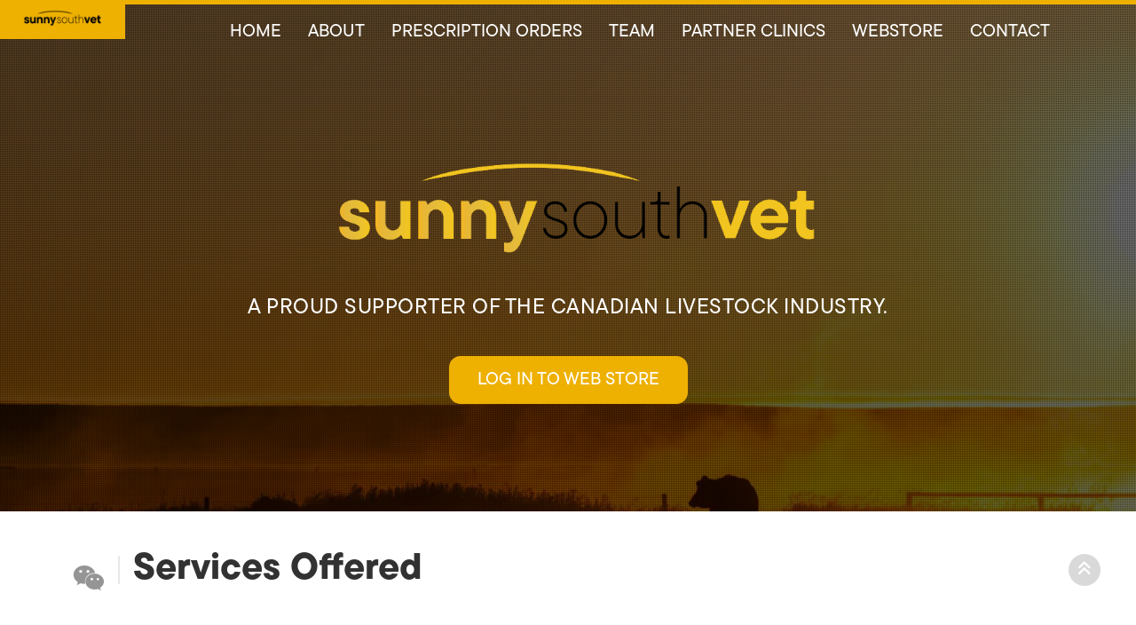

--- FILE ---
content_type: text/html; charset=UTF-8
request_url: https://sunnysouthvet.com/?p=25987
body_size: 7484
content:
<!DOCTYPE html>
<html lang="en-US"><head>
  
<script async src="https://www.googletagmanager.com/gtag/js?id=G-7TDTBX6NEH"></script>
<script>
var doNotTrack = false;
if (!doNotTrack) {
	window.dataLayer = window.dataLayer || [];
	function gtag(){dataLayer.push(arguments);}
	gtag('js', new Date());
	gtag('config', 'G-7TDTBX6NEH', { 'anonymize_ip': false });
}
</script>


  <!-- Meta Tags -->
  



























<meta charset="utf-8" />
<meta http-equiv="X-UA-Compatible" content="IE=edge,chrome=1">
<meta name="viewport" content="width=device-width, initial-scale=1, maximum-scale=1">
<meta name="author" content="Tangle Media Inc." />
<meta name="generator" content="Hugo 0.123.4">

<meta name="title" content="Sunny South Veterinary Services Ltd.">
<meta name="description" content="Sunny South Veterinary Services is a veterinary business that operates as an animal health supply outlet for dairy, beef, poultry, sheep and swine operations. We carry a wide range of veterinary animal health supplies and prescription veterinary drugs and operate as a veterinary pharmacy. Our knowledgeable support staff will be able to help you with any questions or be able to refer you to one of our veterinary team members." />
<meta name="keywords" content="vet outlet, sunny south vet, livestock vet, livestock vet alberta, lethbridge alberta vet" />


<meta property="og:title" content="Sunny South Veterinary Services Ltd." />
<meta property="og:description" content="Sunny South Veterinary Services is a veterinary business that operates as an animal health supply outlet for dairy, beef, poultry, sheep and swine operations. We carry a wide range of veterinary animal health supplies and prescription veterinary drugs and operate as a veterinary pharmacy. Our knowledgeable support staff will be able to help you with any questions or be able to refer you to one of our veterinary team members." />
<meta property="og:image" content="https://sunnysouthvet.com/uploads/office-facade.jpg" />
<meta property="og:url" content="https://sunnysouthvet.com/" />
<meta property="og:type" content="home page" />


<meta name="twitter:card" content="summary_large_image" />
<meta name="twitter:description" content="Sunny South Veterinary Services is a veterinary business that operates as an animal health supply outlet for dairy,..." />
<meta name="twitter:image" content="https://sunnysouthvet.com/uploads/office-facade.jpg" />
<meta name="twitter:title" content="Sunny South Veterinary Services Ltd." />


  <title>Sunny South Veterinary Services Ltd.</title>

  
  <link rel="apple-touch-icon" sizes="180x180" href="/apple-touch-icon.png">
  <link rel="icon" type="image/png" sizes="32x32" href="/favicon-32x32.png">
  <link rel="icon" type="image/png" sizes="16x16" href="/favicon-16x16.png">
  <link rel="manifest" href="/site.webmanifest">
  <link rel="mask-icon" href="/safari-pinned-tab.svg" color="#ffbd01">
  <meta name="msapplication-TileColor" content="#ffffff">
  <meta name="theme-color" content="#ffffff">

  <!-- Fonts -->
  <link rel="stylesheet" href="https://use.typekit.net/lci3gpz.css">

  <!-- plugins -->
  
  <link rel="stylesheet" href="https://sunnysouthvet.com/plugins/bootstrap/bootstrap.min.css">
  
  <link rel="stylesheet" href="https://sunnysouthvet.com/plugins/bootstrap-v5/bootstrap.min.css">
  
  <link rel="stylesheet" href="https://sunnysouthvet.com/plugins/fontawesome/font-awesome.min.css">
  
  <link rel="stylesheet" href="https://sunnysouthvet.com/plugins/animate.css">
  
  <link rel="stylesheet" href="https://sunnysouthvet.com/plugins/prettyPhoto.css">
  
  <link rel="stylesheet" href="https://sunnysouthvet.com/plugins/owl/owl.carousel.css">
  
  <link rel="stylesheet" href="https://sunnysouthvet.com/plugins/owl/owl.theme.css">
  
  <link rel="stylesheet" href="https://sunnysouthvet.com/plugins/flex-slider/flexslider.css">
  
  <link rel="stylesheet" href="https://sunnysouthvet.com/plugins/cd-hero/cd-hero.css">
  

  <!--FontAwesome-->
  <script src="https://kit.fontawesome.com/98b155f10e.js" crossorigin="anonymous"></script>

  <!-- Main Stylesheet -->
  
  <link rel="stylesheet" href="/scss/style.min.css" media="screen">

  
	<link id="style-switch" href="/presets/preset3.min.css" media="screen" rel="stylesheet" type="text/css">

  <!-- Dropzone CSS -->
  
  <link href="/css/dropzone.css" media="screen" rel="stylesheet" type="text/css">


  <!--Mapbox-->
  <link href="https://api.mapbox.com/mapbox-gl-js/v3.2.0/mapbox-gl.css" rel="stylesheet">
  <script src="https://api.mapbox.com/mapbox-gl-js/v3.2.0/mapbox-gl.js"></script>

  <script>
  window.markerConfig = {
    project: '66425dce3cab4b0d3885745a',
    source: 'snippet'
  };

!function(e,r,a){if(!e.__Marker){e.__Marker={};var t=[],n={__cs:t};["show","hide","isVisible","capture","cancelCapture","unload","reload","isExtensionInstalled","setReporter","setCustomData","on","off"].forEach(function(e){n[e]=function(){var r=Array.prototype.slice.call(arguments);r.unshift(e),t.push(r)}}),e.Marker=n;var s=r.createElement("script");s.async=1,s.src="https://edge.marker.io/latest/shim.js";var i=r.getElementsByTagName("script")[0];i.parentNode.insertBefore(s,i)}}(window,document);
</script>



  <!-- Site Schema -->














<script type="application/ld+json" id="site-schema">
    {
        "@context": "http://schema.org",
        "@type": "AdministrativeArea",
        "url": "https:\/\/sunnysouthvet.com\/",
        "name": "\"Sunny South Veterinary Services Ltd.\"",
        "logo": "\/uploads\/logo-black.png",
        "image": "\/uploads\/office-facade.jpg",
        "telephone": "1-877-588-9494",
        "address":
        {
            "@type": "PostalAddress",
            "streetAddress": "\"1118 - 41st Street N.\"",
            "addressLocality": "\"Lethbridge\"",
            "addressRegion": "\"AB\"",
            "addressCountry": "\"CA\"",
            "postalCode": "\"T1H 5M1\""
        }
    }
</script>


</head>
<body>
  <div class="body-inner"><header id="header" class="fixed-top header" role="banner">

  
  <a class="navbar-brand navbar-bg" href="/">
    
    

    
        
        <img class="img-fluid float-right" src="/uploads/logo-black_hu1117f7b30027fdd3dc08761b8b299b82_5207_500x0_resize_q90_h2_lanczos_3.webp" alt="Sunny South Veterinary Services Ltd.">
    
  </a>


  <div class="container">
    <nav class="navbar navbar-expand-lg navbar-dark">
      <button class="navbar-toggler ml-auto border-0 rounded-0 text-white" type="button" data-toggle="collapse"
        data-target="#navigation" aria-controls="navigation" aria-expanded="false" aria-label="Toggle navigation">
        <span class="fa fa-bars"></span>
      </button>

      <div class="collapse navbar-collapse text-center" id="navigation">

        <ul class="navbar-nav ml-auto bree-serif-regular">

          
          <li class="nav-item">
            <a class="nav-link fs-5" href="/">Home</a>
          </li>

          
              
                  <li class="nav-item">
                    <a class="nav-link fs-5" href="/about/" >About</a>
                  </li>
              
          
              
                  <li class="nav-item">
                    <a class="nav-link fs-5" href="/prescription-orders/" >Prescription Orders</a>
                  </li>
              
          
              
                  <li class="nav-item">
                    <a class="nav-link fs-5" href="/team/" >Team</a>
                  </li>
              
          
              
                  <li class="nav-item">
                    <a class="nav-link fs-5" href="/veterinary-services" >Partner Clinics</a>
                  </li>
              
          
              
                  <li class="nav-item">
                    <a class="nav-link fs-5" href="https://store.sunnysouthvet.com/login" target="_blank">Webstore</a>
                  </li>
              
          
              
                  <li class="nav-item">
                    <a class="nav-link fs-5" href="/contact/" >Contact</a>
                  </li>
              
          


        </ul>

      </div>
    </nav>
  </div>


</header>






  
  <section id="home" class="home-banner p-0">

    <div id="main-slide" class="cd-hero">

        
        <ul class="cd-hero-slider h-auto">
          
              
              <li class="selected d-flex justify-content-center align-items-center h-100" style="min-height: inherit">


                    
                    
                      
                      <div class="overlay2 position-absolute top-0 start-0 w-100 h-100 bg-fixed" style="background-image: url('/uploads/sunset_hud09306ad708b3631816049067653bd0e_171267_1700x550_fill_q80_h2_lanczos_center.webp'); " alt="slider"></div>
                    

                    
                    
                      
                    

                    <div class="cd-full-width">
                      
                      
                      <div class="mb-3">
                          <img src="/images/Logo-Yellow@4x.png" class="img-fluid home-main-logo m-auto" />
                          
                            <h1 class="tt-commons-medium company_name w-100 d-none">Sunny South</h1>
                          
                          
                      </div>


                      
                      
                        <h4 class="text-white company_tagline">A proud supporter of the Canadian Livestock Industry.</h4>
                      

                      
                      
                      
                        <div class="w-100 d-flex flex-wrap justify-content-center align-items-center my-4" style="max-width: 450px;">
                          
                              <a href="https://store.sunnysouthvet.com/" class="btn btn-primary solid my-2 mx-1">Log in to web store</a>
                          
                        </div>
                      
                    </div>

                    
                    

              </li>
          
        </ul>

        
        

    </div>

    
  </section>
  






<section id="service" class="service">
  <div class="container">

    
    
      <div class="row">
        <div class="col-md-12 heading">

          
          

          
              <span class="title-icon float-left"><i class="fa fa-weixin"></i></span>
          

          

          
              <h2 class="title">
                Services Offered
                
              </h2>
          

        </div>
      </div>
    

    
    
        <div class="row">
            
              
                  <div class="col-12 col-md-6 col-xl-3 wow fadeInDown" data-wow-delay=".0s">
                    <div class="service-content text-center">

                      
                    
                      <div class="service-icon"><img src="https://sunnysouthvet.com/uploads/Animal_Care.svg" /></div>
                      

                      
                        <h3>Animal Health</h3>
                      

                      
                        <p>Livestock animal health services provided to feedlots, cow-calf operations, calf growers, dairy and swine operations.</p>
                      
                    </div>
                  </div>
              
            
              
                  <div class="col-12 col-md-6 col-xl-3 wow fadeInDown" data-wow-delay=".2s">
                    <div class="service-content text-center">

                      
                    
                      <div class="service-icon"><img src="https://sunnysouthvet.com/uploads/Protocol.svg" /></div>
                      

                      
                        <h3>Protocol Development</h3>
                      

                      
                        <p>Optimize protocol development for your specific operation. Work with a team member to develop and implement operational protocols.</p>
                      
                    </div>
                  </div>
              
            
              
                  <div class="col-12 col-md-6 col-xl-3 wow fadeInDown" data-wow-delay=".4s">
                    <div class="service-content text-center">

                      
                    
                      <div class="service-icon"><img src="https://sunnysouthvet.com/uploads/knowledgeteam.svg" /></div>
                      

                      
                        <h3>Knowledgeable Team</h3>
                      

                      
                        <p>Work with a group of veterinarians and support staff dedicated to helping your operation succeed.</p>
                      
                    </div>
                  </div>
              
            
              
                  <div class="col-12 col-md-6 col-xl-3 wow fadeInDown" data-wow-delay=".6s">
                    <div class="service-content text-center">

                      
                    
                      <div class="service-icon"><img src="https://sunnysouthvet.com/uploads/Rx.svg" /></div>
                      

                      
                        <h3>Pharmaceutical &amp; Supplies</h3>
                      

                      
                        <p>Full service livestock pharmacy providing prescription and non-prescription pharmaceuticals, along with supplies and equipment.</p>
                      
                    </div>
                  </div>
              
            
        </div>
    

  </div>
</section>














<section id="team" class="team">
  <div class="container">

    
    
      <div class="row">
        <div class="col-md-12 heading">

          
          

          
              <span class="title-icon float-left"><i class="fa fa-weixin"></i></span>
          

          
              <h2 class="title">
                Meet  our Team
                <span class="title-desc">Knowledge. Experience. Friendly service.</span>
              </h2>
          

        </div>
      </div>
    

    
    
      <div class="row text-center">
        
          
              <div class="col-12 col-sm-6 col-lg-4">
                <div class="team wow fadeInUp" data-wow-delay=".0s">
                  

                  
                  <div class="img-hexagon">
                    
                        
                        <img src="/uploads/team_bruce_hu9dacd342bd3b087b5b66ce8c2b8cf3fd_262305_250x250_fill_q90_h2_lanczos_center.webp" alt="Dr. Bruce Hill">
                    
                  </div>


                  <div class="team-content mt-3">
                    
                    
                        <h3>Dr. Bruce Hill</h3>
                    

                    
                    
                        <p>Veterinarian</p>
                    

                    
                    <div class="team-social">
                      
                    </div>

                  </div>

                </div>
              </div>
          
        
          
              <div class="col-12 col-sm-6 col-lg-4">
                <div class="team wow fadeInUp" data-wow-delay=".2s">
                  

                  
                  <div class="img-hexagon">
                    
                        
                        <img src="/uploads/team_craig_hu4baeee33f6584f85bea6c20dedb866ce_223098_250x250_fill_q90_h2_lanczos_center.webp" alt="Dr. Craig DeGroot">
                    
                  </div>


                  <div class="team-content mt-3">
                    
                    
                        <h3>Dr. Craig DeGroot</h3>
                    

                    
                    
                        <p>Veterinarian</p>
                    

                    
                    <div class="team-social">
                      
                    </div>

                  </div>

                </div>
              </div>
          
        
          
              <div class="col-12 col-sm-6 col-lg-4">
                <div class="team wow fadeInUp" data-wow-delay=".4s">
                  

                  
                  <div class="img-hexagon">
                    
                        
                        <img src="/uploads/team-lexi_hub72919d724ba6e01494d8dc1f0eca413_457174_250x250_fill_q90_h2_lanczos_center.webp" alt="Dr. Lexie Reed">
                    
                  </div>


                  <div class="team-content mt-3">
                    
                    
                        <h3>Dr. Lexie Reed</h3>
                    

                    
                    
                        <p>Veterinarian</p>
                    

                    
                    <div class="team-social">
                      
                    </div>

                  </div>

                </div>
              </div>
          
        
          
              <div class="col-12 col-sm-6 col-lg-4">
                <div class="team wow fadeInUp" data-wow-delay=".6s">
                  

                  
                  <div class="img-hexagon">
                    
                        
                        <img src="/uploads/team-nyomi_hub72919d724ba6e01494d8dc1f0eca413_585210_250x250_fill_q90_h2_lanczos_center.webp" alt="Dr. Nyomi Brobbel">
                    
                  </div>


                  <div class="team-content mt-3">
                    
                    
                        <h3>Dr. Nyomi Brobbel</h3>
                    

                    
                    
                        <p>Veterinarian</p>
                    

                    
                    <div class="team-social">
                      
                    </div>

                  </div>

                </div>
              </div>
          
        
          
              <div class="col-12 col-sm-6 col-lg-4">
                <div class="team wow fadeInUp" data-wow-delay=".8s">
                  

                  
                  <div class="img-hexagon">
                    
                        
                        <img src="/uploads/team-kristy_hub72919d724ba6e01494d8dc1f0eca413_436171_250x250_fill_q90_h2_lanczos_center.webp" alt="Dr. Kristy Oatway">
                    
                  </div>


                  <div class="team-content mt-3">
                    
                    
                        <h3>Dr. Kristy Oatway</h3>
                    

                    
                    
                        <p>Veterinarian</p>
                    

                    
                    <div class="team-social">
                      
                    </div>

                  </div>

                </div>
              </div>
          
        
          
              <div class="col-12 col-sm-6 col-lg-4">
                <div class="team wow fadeInUp" data-wow-delay=".10s">
                  

                  
                  <div class="img-hexagon">
                    
                        
                        <img src="/uploads/team_vanessa_hu1f97757141789d40bedd5f22da2a4daa_256143_250x250_fill_q90_h2_lanczos_center.webp" alt="Vanessa Wever">
                    
                  </div>


                  <div class="team-content mt-3">
                    
                    
                        <h3>Vanessa Wever</h3>
                    

                    
                    
                        <p>General Manager</p>
                    

                    
                    <div class="team-social">
                      
                    </div>

                  </div>

                </div>
              </div>
          
        
          
              <div class="col-12 col-sm-6 col-lg-4">
                <div class="team wow fadeInUp" data-wow-delay=".12s">
                  

                  
                  <div class="img-hexagon">
                    
                        
                        <img src="/uploads/manuel_aguilar_hu73757261a48538622876c8bc41f73da5_2215075_250x250_fill_q90_h2_lanczos_center_3.webp" alt="Manuel Aguilar">
                    
                  </div>


                  <div class="team-content mt-3">
                    
                    
                        <h3>Manuel Aguilar</h3>
                    

                    
                    
                        <p>Veterinary Field Services Assistant</p>
                    

                    
                    <div class="team-social">
                      
                    </div>

                  </div>

                </div>
              </div>
          
        
          
              <div class="col-12 col-sm-6 col-lg-4">
                <div class="team wow fadeInUp" data-wow-delay=".14s">
                  

                  
                  <div class="img-hexagon">
                    
                        
                        <img src="/uploads/israel_martinez_velazquez_hu50c3ffc00f5d02d13c1732e07bdcb8b0_2214657_250x250_fill_q90_h2_lanczos_center_3.webp" alt="Israel Martinez Velazquez">
                    
                  </div>


                  <div class="team-content mt-3">
                    
                    
                        <h3>Israel Martinez Velazquez</h3>
                    

                    
                    
                        <p>Veterinary Field Services Assistant</p>
                    

                    
                    <div class="team-social">
                      
                    </div>

                  </div>

                </div>
              </div>
          
        
          
              <div class="col-12 col-sm-6 col-lg-4">
                <div class="team wow fadeInUp" data-wow-delay=".16s">
                  

                  
                  <div class="img-hexagon">
                    
                        
                        <img src="/uploads/team_name2_huc1239d5dbc6c5894e483899d4771d711_286003_250x250_fill_q90_h2_lanczos_center.webp" alt="Shelbi Wakefield">
                    
                  </div>


                  <div class="team-content mt-3">
                    
                    
                        <h3>Shelbi Wakefield</h3>
                    

                    
                    
                        <p>RVT</p>
                    

                    
                    <div class="team-social">
                      
                    </div>

                  </div>

                </div>
              </div>
          
        
          
              <div class="col-12 col-sm-6 col-lg-4">
                <div class="team wow fadeInUp" data-wow-delay=".18s">
                  

                  
                  <div class="img-hexagon">
                    
                        
                        <img src="/uploads/VALERIE_WALCHESKE_hu6101c3b680573c120b08344d015df8f7_2477979_250x250_fill_q90_h2_lanczos_center_3.webp" alt="Valerie Walcheske">
                    
                  </div>


                  <div class="team-content mt-3">
                    
                    
                        <h3>Valerie Walcheske</h3>
                    

                    
                    
                        <p>RVT</p>
                    

                    
                    <div class="team-social">
                      
                    </div>

                  </div>

                </div>
              </div>
          
        
          
              <div class="col-12 col-sm-6 col-lg-4">
                <div class="team wow fadeInUp" data-wow-delay=".20s">
                  

                  
                  <div class="img-hexagon">
                    
                        
                        <img src="/uploads/kristy-mifflin_hu90d646596bb4b25f60cb3d53357d1940_489720_250x250_fill_q90_h2_lanczos_center.webp" alt="Kristy Mifflin">
                    
                  </div>


                  <div class="team-content mt-3">
                    
                    
                        <h3>Kristy Mifflin</h3>
                    

                    
                    
                        <p>Customer Service Representative</p>
                    

                    
                    <div class="team-social">
                      
                    </div>

                  </div>

                </div>
              </div>
          
        
          
              <div class="col-12 col-sm-6 col-lg-4">
                <div class="team wow fadeInUp" data-wow-delay=".22s">
                  

                  
                  <div class="img-hexagon">
                    
                        
                        <img src="/uploads/team_name4_hu9a3c745aa8495426d8fd566500c283c3_271670_250x250_fill_q90_h2_lanczos_center.webp" alt="Megan Quinonez">
                    
                  </div>


                  <div class="team-content mt-3">
                    
                    
                        <h3>Megan Quinonez</h3>
                    

                    
                    
                        <p>Customer Service Representative</p>
                    

                    
                    <div class="team-social">
                      
                    </div>

                  </div>

                </div>
              </div>
          
        
          
              <div class="col-12 col-sm-6 col-lg-4">
                <div class="team wow fadeInUp" data-wow-delay=".24s">
                  

                  
                  <div class="img-hexagon">
                    
                        
                        <img src="/uploads/team2_donna_hu9d7921301bfebd00506c343a328a292d_258714_250x250_fill_q90_h2_lanczos_center.webp" alt="Donna Jensen">
                    
                  </div>


                  <div class="team-content mt-3">
                    
                    
                        <h3>Donna Jensen</h3>
                    

                    
                    
                        <p>Delivery &amp; Warehouse</p>
                    

                    
                    <div class="team-social">
                      
                    </div>

                  </div>

                </div>
              </div>
          
        
          
              <div class="col-12 col-sm-6 col-lg-4">
                <div class="team wow fadeInUp" data-wow-delay=".26s">
                  

                  
                  <div class="img-hexagon">
                    
                        
                        <img src="/uploads/team_neal_hu7c688067f85ffe65ddaad1aadd27894b_257676_250x250_fill_q90_h2_lanczos_center.webp" alt="Neal Dekens">
                    
                  </div>


                  <div class="team-content mt-3">
                    
                    
                        <h3>Neal Dekens</h3>
                    

                    
                    
                        <p>Customer Field Representative</p>
                    

                    
                    <div class="team-social">
                      
                    </div>

                  </div>

                </div>
              </div>
          
        
          
              <div class="col-12 col-sm-6 col-lg-4">
                <div class="team wow fadeInUp" data-wow-delay=".28s">
                  

                  
                  <div class="img-hexagon">
                    
                        
                        <img src="/uploads/team_glen_hufd7daa78f73a0ea9a2b095306d3c61af_191657_250x250_fill_q90_h2_lanczos_center.webp" alt="Glen Stronks">
                    
                  </div>


                  <div class="team-content mt-3">
                    
                    
                        <h3>Glen Stronks</h3>
                    

                    
                    
                        <p>Customer Field Representative</p>
                    

                    
                    <div class="team-social">
                      
                    </div>

                  </div>

                </div>
              </div>
          
        
          
              <div class="col-12 col-sm-6 col-lg-4">
                <div class="team wow fadeInUp" data-wow-delay=".30s">
                  

                  
                  <div class="img-hexagon">
                    
                        
                        <img src="/uploads/team-evelyn_hub72919d724ba6e01494d8dc1f0eca413_579025_250x250_fill_q90_h2_lanczos_center.webp" alt="Evelyn Klok">
                    
                  </div>


                  <div class="team-content mt-3">
                    
                    
                        <h3>Evelyn Klok</h3>
                    

                    
                    
                        <p>Accounting</p>
                    

                    
                    <div class="team-social">
                      
                    </div>

                  </div>

                </div>
              </div>
          
        
      </div>
    





    


    
  </div>
  
</section>


















<section id="clients" class="clients">
  <div class="container">
    <div class="row wow fadeInLeft">
      <div id="client-carousel" class="col-sm-12 owl-carousel owl-theme text-center client-carousel">
        
          
          

          
            
              
              <figure class="m-0 item client_logo">
                <div class="vendor-logo" href="#">
                  <img src="/uploads/zoetis_hu53f14f22fc71e70c2fa4a08d060feb58_26726_240x110_fit_q90_h2_lanczos.webp" alt="Zoetis">
                </div>
              </figure>
            
          

        
          
          

          
            
              
              <figure class="m-0 item client_logo">
                <div class="vendor-logo" href="#">
                  <img src="/uploads/merck_hu3ec54a68d5fb5ce627f7c83eec728a40_18367_240x110_fit_q90_h2_lanczos.webp" alt="Merck">
                </div>
              </figure>
            
          

        
          
          

          
            
              
              <figure class="m-0 item client_logo">
                <div class="vendor-logo" href="#">
                  <img src="/uploads/vetoquinol_hu68d04df6c25c4b2a6fdef98ab1b354ab_8985_240x110_fit_q90_h2_lanczos.webp" alt="Vetoquinol">
                </div>
              </figure>
            
          

        
          
          

          
            
              
              <figure class="m-0 item client_logo">
                <div class="vendor-logo" href="#">
                  <img src="/uploads/dunlop_huafa90fe5bfaa190a64f5beed2e164a4f_28161_240x110_fit_q90_h2_lanczos.webp" alt="Dunlop">
                </div>
              </figure>
            
          

        
          
          

          
            
              
              <figure class="m-0 item client_logo">
                <div class="vendor-logo" href="#">
                  <img src="/uploads/bam_hud09131de9b89bcf685db25efd15d7680_8567_240x110_fit_q90_h2_lanczos.webp" alt="BAM">
                </div>
              </figure>
            
          

        
          
          

          
            
              
              <figure class="m-0 item client_logo">
                <div class="vendor-logo" href="#">
                  <img src="/uploads/cbs_hu9abbd3abd5fe060e6d02f67d7bc4e650_12182_240x110_fit_q90_h2_lanczos.webp" alt="CBS">
                </div>
              </figure>
            
          

        
          
          

          
            
              
              <figure class="m-0 item client_logo">
                <div class="vendor-logo" href="#">
                  <img src="/uploads/ceva_huf1c2d08b102d8b19afa41e9952ec0790_11752_240x110_fit_q90_h2_lanczos.webp" alt="Ceva">
                </div>
              </figure>
            
          

        
          
          

          
            
              
              <figure class="m-0 item client_logo">
                <div class="vendor-logo" href="#">
                  <img src="/uploads/huvepharma_hu74dd408e94bafd19d8d12e966d1d79a0_12251_240x110_fit_q90_h2_lanczos.webp" alt="Huvepharma">
                </div>
              </figure>
            
          

        
          
          

          
            
              
              <figure class="m-0 item client_logo">
                <div class="vendor-logo" href="#">
                  <img src="/uploads/kane_huc9b47c5faf801b15c4b98e1347110f77_12772_240x110_fit_q90_h2_lanczos.webp" alt="Kane">
                </div>
              </figure>
            
          

        
          
          

          
            
              
              <figure class="m-0 item client_logo">
                <div class="vendor-logo" href="#">
                  <img src="/uploads/elanco_hu353400128b6a6af894909f1f2ee6a70e_26104_240x110_fit_q90_h2_lanczos.webp" alt="Elanco">
                </div>
              </figure>
            
          

        
          
          

          
            
              
              <figure class="m-0 item client_logo">
                <div class="vendor-logo" href="#">
                  <img src="/uploads/boehringer-ingelheim_hudb96d1f6eb337bed9f4b48f8ade91881_30831_240x110_fit_q90_h2_lanczos.webp" alt="Boehringer-Ingelheim">
                </div>
              </figure>
            
          

        
          
          

          
            
              
              <figure class="m-0 item client_logo">
                <div class="vendor-logo" href="#">
                  <img src="/uploads/allflex_hudc9ba07707bd63647471ce12ab5c6554_37181_240x110_fit_q90_h2_lanczos.webp" alt="Allflex">
                </div>
              </figure>
            
          

        
          
          

          
            
              
              <figure class="m-0 item client_logo">
                <div class="vendor-logo" href="#">
                  <img src="/uploads/intracare_hu749f2826a7659c248b78439c754b3896_24701_240x110_fit_q90_h2_lanczos.webp" alt="Intracare">
                </div>
              </figure>
            
          

        
          
          

          
            
              
              <figure class="m-0 item client_logo">
                <div class="vendor-logo" href="#">
                  <img src="/uploads/solvet-logo_hu3235c54224aa3993ddda2a25aab972c0_6891_240x110_fit_q90_h2_lanczos_3.webp" alt="Solvet">
                </div>
              </figure>
            
          

        
      </div>
    </div>
  </div>
  
</section>










  

    <section id="gallery" class="pb-0">

        
        <div class="container">
            
            
            
            

            
        </div>

        
        <div class="container-fluid">
            
                <div class="row">
                  
                      <div class="p-0 col-6 col-sm-6 col-md-4">
                          
                              
                            <img src="/uploads/counter_hu8bc95c57abd65e9330324201bb53b3aa_594264_550x415_fill_q90_h2_lanczos_center.webp" alt="gallery image" class="img-fluid h-100 w-100">
                          
                      </div>
                  
                      <div class="p-0 col-6 col-sm-6 col-md-4">
                          
                              
                            <img src="/uploads/inside-store_hu120242fd42a19aedc4ccbdf1d0296aaf_623957_550x415_fill_q90_h2_lanczos_center.webp" alt="gallery image" class="img-fluid h-100 w-100">
                          
                      </div>
                  
                      <div class="p-0 col-6 col-sm-6 col-md-4">
                          
                              
                            <img src="/uploads/store-stock_hu5a838be362c8cc226efe334e3d956318_798124_550x415_fill_q90_h2_lanczos_center.webp" alt="gallery image" class="img-fluid h-100 w-100">
                          
                      </div>
                  
                      <div class="p-0 col-6 col-sm-6 col-md-4">
                          
                              
                            <img src="/uploads/display-1_hu3d363764a7527b60dcae36020ca63fb7_550910_550x415_fill_q90_h2_lanczos_center.webp" alt="gallery image" class="img-fluid h-100 w-100">
                          
                      </div>
                  
                      <div class="p-0 col-6 col-sm-6 col-md-4">
                          
                              
                            <img src="/uploads/display-2_hue0368d3273f4656ff7fb7ed21b8309fd_494990_550x415_fill_q90_h2_lanczos_center.webp" alt="gallery image" class="img-fluid h-100 w-100">
                          
                      </div>
                  
                      <div class="p-0 col-6 col-sm-6 col-md-4">
                          
                              
                            <img src="/uploads/store-stock-3_hu9ced06317d9579ceac2e5a96acfe4e68_933937_550x415_fill_q90_h2_lanczos_center.webp" alt="gallery image" class="img-fluid h-100 w-100">
                          
                      </div>
                  
                </div>
            
        </div>

    </section>

  


<section id="map-section" class="p-0">
  <div id="map" class="map"></div>
</section>





  
  
  
    
  
  <footer id="footer" class="footer" style="background-image:url('/uploads/footer_hu47562ed77c632b361d840f97207a8b9d_445768_1600x770_fill_q90_h2_lanczos_center.webp')">
    <div class="container">
      <div class="row justify-content-between">


        
        <div class="col-lg-4 col-sm-12 footer-widget my-4">
          
          
        </div>
        

          
        
          <div class="col-lg-3 col-sm-12 footer-widget footer-office-hours my-4">
            <h3 class="widget-title">Office Hours</h3>
            
              <ul class="list-unstyled">
                
                  <li class="m-0 p-0">
                    <p>
                      <div class="mb-0 text-uppercase fs-6 fw-bold">Monday</div>
                      <span class="fs-6 fw-light">8:30 AM - 4:30 PM</span>
                    </p>

                  </li>
                
                  <li class="m-0 p-0">
                    <p>
                      <div class="mb-0 text-uppercase fs-6 fw-bold">Tuesday</div>
                      <span class="fs-6 fw-light">8:30 AM - 4:30 PM</span>
                    </p>

                  </li>
                
                  <li class="m-0 p-0">
                    <p>
                      <div class="mb-0 text-uppercase fs-6 fw-bold">Wednesday</div>
                      <span class="fs-6 fw-light">8:30 AM - 4:30 PM</span>
                    </p>

                  </li>
                
                  <li class="m-0 p-0">
                    <p>
                      <div class="mb-0 text-uppercase fs-6 fw-bold">Thursday</div>
                      <span class="fs-6 fw-light">8:30 AM - 4:30 PM</span>
                    </p>

                  </li>
                
                  <li class="m-0 p-0">
                    <p>
                      <div class="mb-0 text-uppercase fs-6 fw-bold">Friday</div>
                      <span class="fs-6 fw-light">8:30 AM - 4:30 PM</span>
                    </p>

                  </li>
                
                  <li class="m-0 p-0">
                    <p>
                      <div class="mb-0 text-uppercase fs-6 fw-bold">Saturday</div>
                      <span class="fs-6 fw-light">Closed</span>
                    </p>

                  </li>
                
                  <li class="m-0 p-0">
                    <p>
                      <div class="mb-0 text-uppercase fs-6 fw-bold">Sunday</div>
                      <span class="fs-6 fw-light">Closed</span>
                    </p>

                  </li>
                
              </ul>
            
          </div>
        
        


        
        <div class="col-lg-4 col-sm-12 footer-widget footer-about-us my-4">
          <h3 class="widget-title">About Us</h3>
          <p>Sunny South Veterinary Services is an independently owned veterinary practice providing services and animal health supplies to livestock operations in Alberta and Saskatchewan. We also work in conjunction with other independently owned veterinary practices in order to provide competitive pharmaceuticals and supplies.</p>

          
          
              <h4>Address</h4>
              <p>
                1118 - 41st Street N.<br />
                Lethbridge, &nbsp;AB &nbsp;&nbsp;T1H 5M1<br />
              </p>
              <div class="mb-4"></div>
          

          
          
              
          


          
          
              <h4>Phone No.</h4>
              <p><a href="tel:1-877-588-9494" class="text-white">1-877-588-9494</a></p>
              <div class="mb-4"></div>
          

          
          
              <h4>Phone No.</h4>
              <p><a href="tel:%28403%29%20327-2425" class="text-white">(403) 327-2425</a></p>
              <div class="mb-4"></div>
          

        </div>
        


        
      </div>
    </div>
  </footer>


  
  <section id="copyright" class="copyright angle">
    <div class="container">

      
      
        <div class="row">
          <div class="col-md-12 text-center">
            <ul class="footer-social unstyled d-flex justify-content-center align-items-center position-relative flex-wrap gap-4">
              
                <li class="d-block">
                  <a title="facebook" href="https://www.facebook.com/sunnyvetservices/">
                    <span class="wow bounceIn"><i class="fa fa-facebook fs-4"></i></span>
                  </a>
                </li>
              
            </ul>
          </div>
        </div>
      

      
      <div class="row">
        <div class="col-md-12 text-center">
          <div class="copyright-info"></div>
        </div>
      </div>

      
      <div id="back-to-top" data-spy="affix" data-offset-top="10" class="back-to-top affix position-fixed">
        <button class="btn btn-primary" title="Back to Top"><i class="fa fa-angle-double-up"></i></button>
      </div>

    </div>
    
  </section>
  



<!-- JS Plugins -->

<script src="https://sunnysouthvet.com/plugins/jQuery/jquery.min.js"></script>

<script src="https://sunnysouthvet.com/plugins/bootstrap/bootstrap.min.js"></script>

<script src="https://sunnysouthvet.com/plugins/bootstrap-v5/bootstrap.min.js"></script>

<script src="https://sunnysouthvet.com/plugins/style-switcher.js"></script>

<script src="https://sunnysouthvet.com/plugins/owl/owl.carousel.js"></script>

<script src="https://sunnysouthvet.com/plugins/jquery.prettyPhoto.js"></script>

<script src="https://sunnysouthvet.com/plugins/flex-slider/jquery.flexslider.js"></script>

<script src="https://sunnysouthvet.com/plugins/cd-hero/cd-hero.js"></script>

<script src="https://sunnysouthvet.com/plugins/isotope.js"></script>

<script src="https://sunnysouthvet.com/plugins/ini.isotope.js"></script>

<script src="https://sunnysouthvet.com/plugins/wow.min.js"></script>

<script src="https://sunnysouthvet.com/plugins/jquery.easing.1.3.js"></script>

<script src="https://sunnysouthvet.com/plugins/jquery.counterup.min.js"></script>

<script src="https://sunnysouthvet.com/plugins/waypoints.min.js"></script>


<!-- Main Script -->

<script src="/js/script.min.js"></script>



<!-- Form Submissions -->


<script src="/js/forms.min.js"></script>


<script src="/js/form-page.min.js"></script>


<script type="text/javascript">
  var recaptchaSiteKey = "6LeL5bQpAAAAAPmsPc0i8fnqj_j1KfswcyCR4p-8";

  var loadRecaptcha = () => {
    console.log("loading recaptcha ....")
    $("form[recaptcha]").each((index, form) => {
        const formEl = $(form);
        const recaptchaWidgetEl = formEl.find(".recaptcha-widget")
        const recaptchaWidgetId = recaptchaWidgetEl.attr("id");
        if(!recaptchaWidgetId) return;

        
        const grecaptchaID = grecaptcha.render(recaptchaWidgetId, {
          sitekey: recaptchaSiteKey,
        });

        
        formEl.attr("data-recaptcha-id", grecaptchaID);
    })

  }
</script>
<script src="https://www.google.com/recaptcha/api.js?onload=loadRecaptcha&render=explicit" async defer></script>


<!-- Vet Office Map -->


    

    

    

    

    

    

    

    

    

    

    

    

    

    

    

    




<script src="/js/map.js"></script>

<!-- Map Script -->




<script>
  const MAPBOX_ACCESS_TOKEN = "pk.eyJ1IjoidGFuZ2xlbWVkaWFpbmMiLCJhIjoiY2x1aXB5ejJuMDdncDJ2bzFjcW5xOHlydiJ9.De1wP1om3WUI_AiBE4HIGA";
  const MAPBOX_STYLE = "mapbox://styles/tanglemediainc/cluiq3yw000oz01q5b5f8d40k";
  const GEO_LATITUDE = "49.71577827592026";
  const GEO_LONGITUDE = "-112.78174866447753";
  const GEO_ZOOM = "12";
  const MARKER_COLOR = "#ee3b24"
  const COMPANY = {"acronym":"SSVS","logo":"/uploads/logo-black.png","name":"Sunny South Veterinary Services Ltd.","tagline":"A proud supporter of the Canadian Livestock Industry"};
  const COMPANY_ADDRESS = {"city":"Lethbridge","country":"CA","postal_code":"T1H 5M1","province":"AB","street":"1118 - 41st Street N."};


  console.log(COMPANY_ADDRESS)
  mapboxgl.accessToken = MAPBOX_ACCESS_TOKEN;

  var map = new mapboxgl.Map({
      container: 'map',
      style: MAPBOX_STYLE,
      center: [GEO_LONGITUDE, GEO_LATITUDE],
      zoom: GEO_ZOOM,
      pitch: 50,
      bearing: 0
	});


  
  const popupContent = `
    <div class="mapbox-popup">
      <img class="img-fluid" src="${COMPANY.logo}" />
      <h3 class="fw-bold lh-sm" style="font-size: 13px; margin-top:7px;">${COMPANY.name}</h3>
      <p class="lh-sm m-0" style="font-size:12px;">${COMPANY.tagline}</p>
      <div style="margin-top:10px;">
        <p class="m-0 lh-sm" style="font-size:12px;">${COMPANY_ADDRESS.street}</p>
        <p class="m-0 lh-sm" style="font-size:12px;">${COMPANY_ADDRESS.city}, ${COMPANY_ADDRESS.province}</p>
        <p class="m-0 lh-sm" style="font-size:12px;">${COMPANY_ADDRESS.postal_code}</p>
      </div>
    </div>
  `
  const popup = new mapboxgl.Popup({anchor: 'left'}).setHTML(popupContent)

  
  new mapboxgl.Marker({"color": MARKER_COLOR})
    .setLngLat([GEO_LONGITUDE, GEO_LATITUDE])
    .setPopup(popup)
    .addTo(map);

  map.scrollZoom.disable();
  map.addControl(new mapboxgl.NavigationControl());
</script>




  </div>
</body>

</html>


--- FILE ---
content_type: text/css; charset=UTF-8
request_url: https://sunnysouthvet.com/plugins/cd-hero/cd-hero.css
body_size: 1984
content:
/* --------------------------------

Slider

-------------------------------- */

.cd-hero {
  position: relative;
  -webkit-font-smoothing: antialiased;
  -moz-osx-font-smoothing: grayscale;
}

.cd-hero-slider {
  position: relative;
  overflow: hidden;
  padding: 0;
  margin: 0;
  list-style: none;
}

.cd-hero-slider li {
  position: absolute;
  top: 0;
  left: 0;
  width: 100%;
  height: 100%;
  -webkit-transform: translateX(100%);
  -moz-transform: translateX(100%);
  -ms-transform: translateX(100%);
  -o-transform: translateX(100%);
  transform: translateX(100%);
}

.cd-hero-slider li.selected {
  /* this is the visible slide */
  position: relative;
  -webkit-transform: translateX(0);
  -moz-transform: translateX(0);
  -ms-transform: translateX(0);
  -o-transform: translateX(0);
  transform: translateX(0);
}

.cd-hero-slider li.move-left {
  /* slide hidden on the left */
  -webkit-transform: translateX(-100%);
  -moz-transform: translateX(-100%);
  -ms-transform: translateX(-100%);
  -o-transform: translateX(-100%);
  transform: translateX(-100%);
}

.cd-hero-slider li.is-moving,
.cd-hero-slider li.selected {
  /* the is-moving class is assigned to the slide which is moving outside the viewport */
  -webkit-transition: -webkit-transform 0.5s;
  -moz-transition: -moz-transform 0.5s;
  transition: transform 0.5s;
}


.cd-hero-slider .cd-half-width,
.cd-hero-slider .cd-full-width {
  display: flex;
  flex-direction: column;
  justify-content: center;
  align-items: center;
}


@media only screen and (max-width: 768px) {

  .cd-hero-slider .cd-full-width,
  .cd-hero-slider .cd-half-width {
    padding-top: 65px;
  }

  .cd-hero-slider {
    height: 400px;
  }

  .overlay2 img {
    width: auto;
    height: 400px;
  }

  .cd-hero-slider h2, .cd-hero-slider h1 {
    font-size: 2em !important;
  }

  .cd-hero-slider h3,
  .cd-hero-slider p {
    display: none;
  }

  .cd-hero-slider .cd-half-width {
    width: 80%;
  }

  .cd-hero-slider .cd-img-container {
    display: none;
  }


  .cd-hero-slider .cd-btn {
    margin-top: 10px !important;
  }

  .cd-slider-nav a i {
    font-size: 20px !important;
  }

}

@media only screen and (min-width: 1170px) {
  .cd-hero-slider {
    height: 720px;
  }
}

/* --------------------------------

Single slide style

-------------------------------- */
.cd-hero-slider li {
  background-position: center center;
  background-size: cover;
  background-repeat: no-repeat;
}

.cd-hero-slider li {
  background-color: #2c343b;
}

.cd-hero-slider .cd-full-width,
.cd-hero-slider .cd-half-width {
  position: absolute;
  width: 100%;
  height: 100%;
  z-index: 100;
  left: 0;
  top: 0;
  /* this padding is used to align the text */
  text-align: center;
  /* Force Hardware Acceleration in WebKit */
  -webkit-backface-visibility: hidden;
  backface-visibility: hidden;
  -webkit-transform: translateZ(0);
  -moz-transform: translateZ(0);
  -ms-transform: translateZ(0);
  -o-transform: translateZ(0);
  transform: translateZ(0);
}



.cd-hero-slider .cd-img-container img {
  max-width: 100%;
  position: absolute;
  left: 50%;
  top: 50%;
  bottom: auto;
  right: auto;
  -webkit-transform: translateX(-50%) translateY(-50%);
  -moz-transform: translateX(-50%) translateY(-50%);
  -ms-transform: translateX(-50%) translateY(-50%);
  -o-transform: translateX(-50%) translateY(-50%);
  transform: translateX(-50%) translateY(-50%);
}

.cd-hero-slider .cd-img-container.img-right img {
  left: 50%;
}


/* .cd-hero-slider li:nth-of-type(4) {
  background-color: #2c343b;
  background-image: url("../../images/slider/video-replace-mobile.jpg");
} */

.cd-hero-slider .cd-bg-video-wrapper {
  display: block;
  position: absolute;
  top: 0;
  left: 0;
  width: 100%;
  height: 100%;
  overflow: hidden;
}

.cd-hero-slider .cd-bg-video-wrapper video {
  /* you won't see this element in the html, but it will be injected using js */
  display: block;
  min-height: 100%;
  min-width: 100%;
  max-width: none;
  height: auto;
  width: auto;
  position: absolute;
  left: 50%;
  top: 50%;
  bottom: auto;
  right: auto;
  -webkit-transform: translateX(-50%) translateY(-50%);
  -moz-transform: translateX(-50%) translateY(-50%);
  -ms-transform: translateX(-50%) translateY(-50%);
  -o-transform: translateX(-50%) translateY(-50%);
  transform: translateX(-50%) translateY(-50%);
}

.cd-hero-slider h2,
.cd-hero-slider h1,
.cd-hero-slider p {
  text-shadow: 0 1px 3px rgba(0, 0, 0, 0.1);
  line-height: 1.2;
  margin: 0 auto 14px;
  color: #ffffff;
  width: 90%;
  max-width: 400px;
}

.cd-hero-slider h2, .cd-hero-slider h1 {
  font-size: 48px;
}

.cd-hero-slider h3 {
  font-size: 24px;
  color: #fff;
}

.cd-hero-slider p {
  font-size: 1.4rem;
  line-height: 1.4;
}

.cd-hero-slider .cd-btn {
  display: inline-block;
  margin-top: 30px;
  color: #fff;
}

.cd-hero-slider .cd-btn.secondary {
  background-color: rgba(22, 26, 30, 0.8);
}

/* .cd-hero-slider .cd-btn:nth-of-type(2) {
  margin-left: 1em;
} */

.no-touch .cd-hero-slider .cd-btn:hover {
  background-color: #d44457;
}

.no-touch .cd-hero-slider .cd-btn.secondary:hover {
  background-color: #161a1e;
}

@media only screen and (min-width: 768px) {

  .cd-hero-slider li:nth-of-type(2) {
    background-image: none;
  }

  .cd-hero-slider li:nth-of-type(3) {
    background-image: none;
  }

  .cd-hero-slider li:nth-of-type(4) {
    background-image: none;
  }

  .cd-hero-slider .cd-full-width,
  .cd-hero-slider .cd-half-width {
    /* padding-top: 100px; */
    padding-top: 66px;
  }

  .cd-hero-slider .cd-bg-video-wrapper {
    display: block;
  }

  .cd-hero-slider .cd-half-width {
    width: 40%;
  }

  .cd-hero-slider .cd-half-width:first-of-type {
    left: 10%;
  }

  .cd-hero-slider .cd-half-width:nth-of-type(2) {
    right: 10%;
    left: auto;
  }

  .cd-hero-slider .cd-half-width:nth-of-type(3) {
    left: 7%;
    right: auto;
  }

  .cd-hero-slider .cd-img-container {
    display: block;
  }

  .cd-hero-slider h2,
  .cd-hero-slider h1,
  .cd-hero-slider p {
    max-width: 750px;
  }

  .cd-hero-slider h2,
  .cd-hero-slider h1 {
    font-size: 2em;
  }

  .cd-hero-slider .cd-btn {
    font-size: 1.4rem;
  }
}

@media only screen and (min-width: 1170px) {

  .cd-hero-slider .cd-full-width,
  .cd-hero-slider .cd-half-width {
    /* padding-top: 220px; */
    padding-top: 65px;
  }

  .cd-hero-slider h2,
  .cd-hero-slider h1,
  .cd-hero-slider p {
    margin-bottom: 20px;
  }

  .cd-hero-slider h2,
  .cd-hero-slider h1 {
    font-size: 3.2em;
  }

  .cd-half-width h2,
  .cd-half-width h1 {
    font-size: 2.5em;
  }

  .cd-hero-slider p {
    font-size: 1.2em;
  }
}

/* --------------------------------

Single slide animation

-------------------------------- */
@media only screen and (min-width: 768px) {
  .cd-hero-slider .cd-half-width {
    opacity: 0;
    -webkit-transform: translateX(40px);
    -moz-transform: translateX(40px);
    -ms-transform: translateX(40px);
    -o-transform: translateX(40px);
    transform: translateX(40px);
  }

  .cd-hero-slider .move-left .cd-half-width {
    -webkit-transform: translateX(-40px);
    -moz-transform: translateX(-40px);
    -ms-transform: translateX(-40px);
    -o-transform: translateX(-40px);
    transform: translateX(-40px);
  }

  .cd-hero-slider .selected .cd-half-width {
    /* this is the visible slide */
    opacity: 1;
    -webkit-transform: translateX(0);
    -moz-transform: translateX(0);
    -ms-transform: translateX(0);
    -o-transform: translateX(0);
    transform: translateX(0);
  }

  .cd-hero-slider .is-moving .cd-half-width {
    /* this is the slide moving outside the viewport
    wait for the end of the transition on the <li> parent before set opacity to 0 and translate to 40px/-40px */
    -webkit-transition: opacity 0s 0.5s, -webkit-transform 0s 0.5s;
    -moz-transition: opacity 0s 0.5s, -moz-transform 0s 0.5s;
    transition: opacity 0s 0.5s, transform 0s 0.5s;
  }

  .cd-hero-slider li.selected.from-left .cd-half-width:nth-of-type(2),
  .cd-hero-slider li.selected.from-right .cd-half-width:first-of-type {
    /* this is the selected slide - different animation if it's entering from left or right */
    -webkit-transition: opacity 0.4s 0.2s, -webkit-transform 0.5s 0.2s;
    -moz-transition: opacity 0.4s 0.2s, -moz-transform 0.5s 0.2s;
    transition: opacity 0.4s 0.2s, transform 0.5s 0.2s;
  }

  .cd-hero-slider li.selected.from-left .cd-half-width:first-of-type,
  .cd-hero-slider li.selected.from-right .cd-half-width:nth-of-type(2) {
    /* this is the selected slide - different animation if it's entering from left or right */
    -webkit-transition: opacity 0.4s 0.4s, -webkit-transform 0.5s 0.4s;
    -moz-transition: opacity 0.4s 0.4s, -moz-transform 0.5s 0.4s;
    transition: opacity 0.4s 0.4s, transform 0.5s 0.4s;
  }

  .cd-hero-slider .cd-full-width h2,
  .cd-hero-slider .cd-full-width h1,
  .cd-hero-slider .cd-full-width p,
  .cd-hero-slider .cd-full-width .cd-btn {
    opacity: 0;
    -webkit-transform: translateX(100px);
    -moz-transform: translateX(100px);
    -ms-transform: translateX(100px);
    -o-transform: translateX(100px);
    transform: translateX(100px);
  }

  .cd-hero-slider .move-left .cd-full-width h2,
  .cd-hero-slider .move-left .cd-full-width h1,
  .cd-hero-slider .move-left .cd-full-width p,
  .cd-hero-slider .move-left .cd-full-width .cd-btn {
    opacity: 0;
    -webkit-transform: translateX(-100px);
    -moz-transform: translateX(-100px);
    -ms-transform: translateX(-100px);
    -o-transform: translateX(-100px);
    transform: translateX(-100px);
  }

  .cd-hero-slider .selected .cd-full-width h2,
  .cd-hero-slider .selected .cd-full-width h1,
  .cd-hero-slider .selected .cd-full-width p,
  .cd-hero-slider .selected .cd-full-width .cd-btn {
    /* this is the visible slide */
    opacity: 1;
    -webkit-transform: translateX(0);
    -moz-transform: translateX(0);
    -ms-transform: translateX(0);
    -o-transform: translateX(0);
    transform: translateX(0);
  }

  .cd-hero-slider li.is-moving .cd-full-width h2,
  .cd-hero-slider li.is-moving .cd-full-width h1,
  .cd-hero-slider li.is-moving .cd-full-width p,
  .cd-hero-slider li.is-moving .cd-full-width .cd-btn {
    /* this is the slide moving outside the viewport
    wait for the end of the transition on the li parent before set opacity to 0 and translate to 100px/-100px */
    -webkit-transition: opacity 0s 0.5s, -webkit-transform 0s 0.5s;
    -moz-transition: opacity 0s 0.5s, -moz-transform 0s 0.5s;
    transition: opacity 0s 0.5s, transform 0s 0.5s;
  }

  .cd-hero-slider li.selected h2, .cd-hero-slider li.selected h1 {
    -webkit-transition: opacity 0.4s 0.2s, -webkit-transform 0.5s 0.2s;
    -moz-transition: opacity 0.4s 0.2s, -moz-transform 0.5s 0.2s;
    transition: opacity 0.4s 0.2s, transform 0.5s 0.2s;
  }

  .cd-hero-slider li.selected p {
    -webkit-transition: opacity 0.4s 0.3s, -webkit-transform 0.5s 0.3s;
    -moz-transition: opacity 0.4s 0.3s, -moz-transform 0.5s 0.3s;
    transition: opacity 0.4s 0.3s, transform 0.5s 0.3s;
  }

  .cd-hero-slider li.selected .cd-btn {
    -webkit-transition: opacity 0.4s 0.4s, -webkit-transform 0.5s 0.4s, background-color 0.2s 0s;
    -moz-transition: opacity 0.4s 0.4s, -moz-transform 0.5s 0.4s, background-color 0.2s 0s;
    transition: opacity 0.4s 0.4s, transform 0.5s 0.4s, background-color 0.2s 0s;
  }
}

/* --------------------------------

Slider navigation

-------------------------------- */


.cd-slider-nav {
  position: absolute;
  width: 100%;
  bottom: 80px;
  z-index: 2;
  text-align: center;
  height: 55px;
}

.cd-slider-nav nav,
.cd-slider-nav ul,
.cd-slider-nav li,
.cd-slider-nav a {
  height: 100%;
}

.cd-slider-nav nav {
  display: inline-block;
  position: relative;
}

.cd-slider-nav .cd-marker {
  position: absolute;
  bottom: 0;
  left: 38px;
  width: 60px;
  height: 100%;
  -webkit-transition: -webkit-transform 0.2s, box-shadow 0.2s;
  -moz-transition: -moz-transform 0.2s, box-shadow 0.2s;
  transition: transform 0.2s, box-shadow 0.2s;
}

.cd-slider-nav .cd-marker.item-2 {
  -webkit-transform: translateX(100%);
  -moz-transform: translateX(100%);
  -ms-transform: translateX(100%);
  -o-transform: translateX(100%);
  transform: translateX(100%);
}

.cd-slider-nav .cd-marker.item-3 {
  -webkit-transform: translateX(200%);
  -moz-transform: translateX(200%);
  -ms-transform: translateX(200%);
  -o-transform: translateX(200%);
  transform: translateX(200%);
}

.cd-slider-nav .cd-marker.item-4 {
  -webkit-transform: translateX(300%);
  -moz-transform: translateX(300%);
  -ms-transform: translateX(300%);
  -o-transform: translateX(300%);
  transform: translateX(300%);
}

.cd-slider-nav .cd-marker.item-5 {
  -webkit-transform: translateX(400%);
  -moz-transform: translateX(400%);
  -ms-transform: translateX(400%);
  -o-transform: translateX(400%);
  transform: translateX(400%);
}

.cd-slider-nav ul::after {
  clear: both;
  content: "";
  display: table;
}

.cd-slider-nav li {
  display: inline-block;
  width: 60px;
  float: left;
}

.cd-slider-nav li.selected a {
  color: #fff;
}

.no-touch .cd-slider-nav li.selected a:hover {
  background-color: transparent;
}


.cd-slider-nav ul li a {
  background: rgba(0, 0, 0, .3);
  margin-right: 5px;
}

.cd-slider-nav ul li.selected a {
  background: rgba(0, 0, 0, .8);
}

.cd-slider-nav a {
  display: block;
  position: relative;
  padding-top: 35px;
  font-size: 11px;
  font-weight: 700;
  color: #b8b8b8;
  -webkit-transition: background-color 0.2s;
  -moz-transition: background-color 0.2s;
  transition: background-color 0.2s;
}

.cd-slider-nav a {
  padding-top: 10px;
}

.cd-slider-nav a i {
  font-size: 32px;
  display: block;
}

.no-touch .cd-slider-nav a:hover {
  background-color: rgba(0, 1, 1, 0.5);
}

.cd-slider-nav li:first-of-type a::before {
  background-position: 0 0;
}

.cd-slider-nav li.selected:first-of-type a::before {
  background-position: 0 -24px;
}

.cd-slider-nav li:nth-of-type(2) a::before {
  background-position: -24px 0;
}

.cd-slider-nav li.selected:nth-of-type(2) a::before {
  background-position: -24px -24px;
}

.cd-slider-nav li:nth-of-type(3) a::before {
  background-position: -48px 0;
}

.cd-slider-nav li.selected:nth-of-type(3) a::before {
  background-position: -48px -24px;
}

.cd-slider-nav li:nth-of-type(4) a::before {
  background-position: -72px 0;
}

.cd-slider-nav li.selected:nth-of-type(4) a::before {
  background-position: -72px -24px;
}

.cd-slider-nav li:nth-of-type(5) a::before {
  background-position: -96px 0;
}

.cd-slider-nav li.selected:nth-of-type(5) a::before {
  background-position: -96px -24px;
}

@media only screen and (min-width: 768px) {
  .cd-slider-nav {
    height: 70px;
  }

  .cd-slider-nav .cd-marker,
  .cd-slider-nav li {
    width: 80px;
  }

  .cd-slider-nav a {
    padding-top: 10px;
    text-transform: uppercase;
  }

  .cd-slider-nav a::before {
    top: 18px;
  }
}



/* --------------------------------

Javascript disabled

-------------------------------- */
.no-js .cd-hero-slider li {
  display: none;
}

.no-js .cd-hero-slider li.selected {
  display: block;
}

.no-js .cd-slider-nav {
  display: none;
}


--- FILE ---
content_type: text/css; charset=UTF-8
request_url: https://sunnysouthvet.com/scss/style.min.css
body_size: 9176
content:
@import "http://fonts.googleapis.com/css?family=Lato:100,300,400,700,900";@import "https://fonts.googleapis.com/css2?family=Arvo:ital,wght@0,400;0,700;1,400;1,700&family=Bree+Serif&display=swap";@import "https://use.typekit.net/lci3gpz.css";@font-face{font-family:jaapokkiregular;src:url(../fonts/jaapokki/jaapokki-regular.eot);src:url(../fonts/jaapokki/jaapokki-regular.eot?#iefix)format("embedded-opentype"),url(../fonts/jaapokki/jaapokki-regular.woff)format("woff"),url(../fonts/jaapokki/jaapokki-regular.ttf)format("truetype"),url(../fonts/jaapokki/jaapokki-regular.svg#JaapokkiRegular)format("svg");font-weight:400;font-style:normal}.tt-commons-light{font-family:tt-commons-pro,sans-serif;font-weight:200;font-style:normal}.tt-commons-medium{font-family:tt-commons-pro,sans-serif;font-weight:400;font-style:normal}.tt-commons-medium-italic{font-family:tt-commons-pro,sans-serif;font-weight:400;font-style:italic}.tt-commons-extrabold{font-family:tt-commons-pro,sans-serif;font-weight:700;font-style:normal}.tt-commons-extrabold-italic{font-family:tt-commons-pro,sans-serif;font-weight:700;font-style:italic}.tt-commons-extrablack{font-family:tt-commons-pro,sans-serif;font-weight:900;font-style:normal}.tt-commons-thin{font-family:tt-commons-pro-thin,sans-serif;font-weight:100;font-style:normal}.tt-commons-thin-italic{font-family:tt-commons-pro-thin,sans-serif;font-weight:100;font-style:italic}.cd-hero-slider .company_name{font-size:3.9rem!important;line-height:3.5rem!important;margin-bottom:-5px}@media(max-width:991px){.cd-hero-slider .company_name{font-size:3rem!important;line-height:3rem!important}}@media(max-width:767px){.cd-hero-slider .company_name{font-size:2rem!important;line-height:2rem!important}}@media(max-width:400px){.cd-hero-slider .company_name{margin-bottom:5px}}.company_subhead{font-size:2.5rem!important;line-height:2.3rem!important}@media(max-width:991px){.company_subhead{font-size:1.25rem!important;line-height:1.5rem!important}}@media(max-width:400px){.company_subhead{border-top:0}}.company_tagline{font-size:1.5rem}@media(max-width:991px){.company_tagline{font-size:1rem;line-height:1.5rem}}body,p{font-family:tt-commons-pro,sans-serif;font-weight:400;font-size:1.1rem;line-height:1.5em}h1,h2,h3,h4,h5,h6{font-family:tt-commons-pro,sans-serif;text-transform:uppercase;letter-spacing:.5px}h1,.h1{font-size:36px;line-height:48px;text-transform:none}h2,.h2{font-family:tt-commons-pro,sans-serif;letter-spacing:0;text-transform:none;font-size:32px;line-height:40px;font-weight:400}h3,.h3{font-size:24px;line-height:32px;font-weight:400}h4,.h4{font-size:18px;line-height:28px}h5,.h5{font-size:14px;line-height:24px}.icon-xl{font-size:200px}.btn.btn-primary{color:#323232;border-radius:13px;padding:10px 30px;background:0 0;font-size:1.25rem;text-transform:uppercase;-webkit-transition:all .3s ease 0s;-moz-transition:all .3s ease 0s;-ms-transition:all .3s ease 0s;-o-transition:all .3s ease 0s;transition:all .3s ease 0s}.btn.btn-primary:hover{color:#fff}.btn.btn-primary.white{border:2px solid #fff;color:#fff}.btn.btn-primary.white:hover{border:2px solid transparent}.btn.btn-primary.square{border-radius:0;color:#fff}.btn.btn-primary.solid{color:#fff}.btn.btn-primary.solid.blank:hover{color:#333}.btn.btn-primary.solid:hover{background:0 0;color:#ddd}.form-page-card{min-height:200px}@media(max-width:991px){.form-page-card{min-height:unset}}form.form-page{}form.form-page section{padding:10px 0}form.form-page .clear-radio-choice{color:#6a6a6a}form.form-page .form-field{padding:0 10px}form.form-page .form-section{display:flex;flex-wrap:wrap;flex-direction:row}form.form-page .md-halfscreen{width:50%}form.form-page .md-fullscreen{width:100%}form.form-page .repeater-group{border-color:var(--primary-color)!important;border-width:1px;border-style:solid}form.form-page .option-orientation .horizontalFull{width:100%}form.form-page .option-orientation .horizontal33{width:33.33%}form.form-page .checkbox-input,form.form-page .radio-input{width:1.5rem;height:1.5rem}form.form-page .radio-choice{position:relative}form.form-page .radio-choice input[type=radio]{display:none}form.form-page .radio-choice input[type=radio]:checked+.radio-text:after{background:var(--primary-color)}form.form-page .radio-choice .radio-text{padding-left:20px}form.form-page .radio-choice .radio-text:after{position:absolute;top:.2rem;left:-.7rem;display:block;width:1.5rem;height:1.5rem;pointer-events:none;border-radius:100%;content:"";-webkit-user-select:none;-moz-user-select:none;-ms-user-select:none;user-select:none;background-color:#e6e6e6}form.form-page .checkbox-choice{position:relative}form.form-page .checkbox-choice input[type=checkbox]{display:none}form.form-page .checkbox-choice input[type=checkbox]:checked+.checkbox-text:after{background:var(--primary-color)}form.form-page .checkbox-choice .checkbox-text{padding-left:20px}form.form-page .checkbox-choice .checkbox-text:after{position:absolute;top:.2rem;left:-.7rem;display:block;width:1.5rem;height:1.5rem;pointer-events:none;border-radius:3px;content:"";-webkit-user-select:none;-moz-user-select:none;-ms-user-select:none;user-select:none;background-color:#e6e6e6}form.form-page .dropzone{border:1px dashed #dedede}form.form-page .dropzone-previews{margin:10px 0}form.form-page .dropzone-preview-item{display:flex;margin:10px 0;max-width:500px;border:1px solid #dedede;padding:15px}form.form-page .dropzone-preview-item.dropzone-preview-item-template{display:none}form.form-page .dropzone-preview-item .dropzone-preview-image{width:100%;max-width:150px}form.form-page .dropzone-preview-item .dropzone-preview-image img{width:100%}form.form-page .dropzone-preview-item .dropzone-preview-info{flex:1;padding:0 10px}form.form-page .dropzone-preview-item .dropzone-preview-remove{width:100%;max-width:150px;display:flex;justify-content:flex-end;align-items:flex-start}@media(max-width:1200px){form.form-page .option-orientation .horizontal33{width:100%}}@media(max-width:767px){form.form-page .md-halfscreen{width:100%}form.form-page .md-fullscreen{width:100%}}html{overflow-x:hidden!important;width:100%;height:100%;position:relative;-webkit-font-smoothing:antialiased;text-rendering:optimizeLegibility}body{border:0;margin:0;padding:0;font-size:15px;color:#6a6a6a;background:#fff}h1,h2,h3{color:#323232}.body-inner{position:relative;overflow:hidden}a:link,a:visited{text-decoration:none}a:hover{text-decoration:none;color:inherit}a.read-more{color:#323232}.nav-link{color:unset}section{padding:80px 0;position:relative}#main-container{min-height:50vh}section#main-container{padding:45px 0 80px}.ts-padding{padding:50px}.p-0{padding:0}.media>.float-left{margin-right:20px}.heading{padding-bottom:50px;margin-top:10px;transition:all .3s ease 0s}.heading .title{font-family:tt-commons-pro,sans-serif;font-weight:700;font-size:2.6rem}.heading .title .title-desc{font-family:tt-commons-pro,sans-serif;font-weight:200;font-size:1.6rem;margin-top:1rem}.gap-60{clear:both;height:60px}.gap-40{clear:both;height:40px}.gap-30{clear:both;height:30px}.gap-20{clear:both;height:20px}a:focus{outline:0}ul.circle,ul.check-list{list-style:none;margin:0;padding:0}ul.circle li{position:relative;margin-left:30px;padding-bottom:20px}ul.circle li:before{content:"\f111";font-family:FontAwesome;font-size:8px;line-height:8px;border:2px solid rgba(0,0,0,.1);border-radius:100%;position:absolute;left:-33px;top:5px}ul.unstyled{list-style:none;margin:0;padding:0}ul.check-list li{margin-bottom:5px}ul.check-list li i{margin-right:10px;font-size:14px!important}ul.arrow li:before{content:"\f105";font-family:FontAwesome;margin-right:10px}blockquote p{font-size:14px;font-weight:400;line-height:18px;font-style:italic;color:#959595}blockquote{margin:20px 0;padding:10px 20px}.home-main-logo{width:100%;max-width:700px}.angle:before{background:#fff;content:"";height:75px;top:-37px;position:absolute;width:100%;z-index:2;transform:skew(0,2deg)}.portfolio.angle:before{background:#f5f5f5}.portfolio.angle{padding-bottom:120px}.clients.angle{padding:120px 0}.parallax{background-size:cover!important;background-repeat:no-repeat;background-position:50% 0;background-attachment:fixed!important;padding:110px 0;color:#fff;position:relative}.bg-cover{background-size:cover!important;background-repeat:no-repeat!important;background-position:50% 0!important}.parallax h2,.parallax h3{color:#fff;margin-top:0}.parallax .btn{color:#fff}.parallax-overlay{position:absolute;left:0;top:0;width:100%;height:100%;background:url(../images/overaly.png)}.parallax h3{margin-bottom:30px}.parallax3{background:url(../images/parallax/parallax3.jpg)no-repeat}.parallax4{background:url(../images/parallax/parallax4.jpg)no-repeat}.parallax .btn.solid{margin-left:10px}.title-icon{font-size:32px;margin-right:15px;margin-top:9px;color:#959595}.title-icon.classic{margin-top:0}.title{position:relative;margin:0;line-height:32px;border-left:2px solid #e7e7e7;display:inline-block;padding-left:15px;-webkit-transition:all .3s ease 0s;-moz-transition:all .3s ease 0s;-ms-transition:all .3s ease 0s;-o-transition:all .3s ease 0s;transition:all .3s ease 0s}.title.classic{line-height:40px;height:34px}.title-desc{font-family:lato,serif;font-size:16px;line-height:18px;font-weight:400;text-transform:capitalize;display:block;color:#6a6a6a}.title2{position:relative;margin-top:30px}.title2:after{content:'';width:150px;left:50%;margin-left:-75px;top:50%;height:3px;background:#dedede;position:absolute}.title2 .title-desc{padding-top:30px}.title-border{line-height:normal;margin-top:0}.widget-title{margin-bottom:25px;font-size:1.6rem;font-family:tt-commons-pro,sans-serif;font-weight:700}.post-title{font-size:24px;line-height:normal}.post-title a{color:#323232}.long-desc{font-size:16px}.icon-pentagon{display:inline-block;height:24px;width:40px;position:relative;color:#fff;-webkit-transition:all .3s ease 0s;-moz-transition:all .3s ease 0s;-ms-transition:all .3s ease 0s;-o-transition:all .3s ease 0s;transition:all .3s ease 0s}.icon-pentagon:hover{color:rgba(0,0,0,.5)}.icon-pentagon:before{border-left:20px solid transparent;border-right:20px solid transparent;top:-10px;content:"";height:0;left:0;position:absolute;width:0}.icon-pentagon:after{border-left:20px solid transparent;border-right:20px solid transparent;bottom:-10px;content:"";height:0;left:0;position:absolute;width:0}.icon-pentagon i{font-size:20px;line-height:24px}.service-icon{width:150px;height:150px;margin:0 auto 25px;aspect-ratio:1/1;display:flex;justify-content:center;align-items:center}.service-icon i{color:#000}.service-icon:before{border-left:45px solid transparent;border-right:45px solid transparent;top:-30px}.service-icon:after{border-left:45px solid transparent;border-right:45px solid transparent;bottom:-30px}.service-icon img{width:130px}.service-icon i{font-size:50px;line-height:46px}.carousel-control{width:auto}.ts-carousel-controller{text-align:center;padding-top:50px;z-index:1;position:relative}.ts-carousel-controller .left,.ts-carousel-controller .right,.owl-controls .owl-prev,.owl-controls .owl-next{cursor:pointer;background:#f6f6f6;width:38px;height:38px;line-height:38px;color:#989898;opacity:1;top:auto;text-shadow:none;display:inline-block;text-align:center;border-radius:100%}.owl-controls .owl-next{margin-left:6px}.ts-carousel-controller .left:hover,.ts-carousel-controller .right:hover,.owl-controls .owl-prev:hover,.owl-controls .owl-next:hover{color:#fff}.owl-controls .owl-page,.owl-controls .owl-buttons div{display:inline-block}.form-control{box-shadow:none;border:1px solid #dedede;padding:6px 20px;height:50px;background:0 0;color:#959595;font-size:14px;border-radius:0}.form-control:focus{box-shadow:none}form input[type=checkbox]:checked+.checkbox-label:after{background:var(--primary-color)}form input[type=checkbox]{display:none}form .checkbox-label{padding-left:20px}form textarea.form-control{padding:10px}form .checkbox-label:after{position:absolute;top:.25rem;left:.5rem;display:block;width:1rem;height:1rem;pointer-events:none;border-radius:3px;content:"";-webkit-user-select:none;-moz-user-select:none;-ms-user-select:none;user-select:none;background-color:#e6e6e6}#form-nav-tab.nav-tabs .nav-link.active{font-weight:600}.portfolio-slider .flexslider,.ts-flex-slider .flexslider{border:0;box-shadow:none}.portfolio-slider .flex-direction-nav a,.ts-flex-slider .flex-direction-nav a{opacity:0;background:#000;color:#fff!important;text-align:center;text-shadow:none;line-height:40px}.portfolio-slider .flex-direction-nav a:before{font-size:32px}.portfolio-slider .flex-direction-nav a:hover,.ts-flex-slider .flex-direction-nav a:hover{color:#fff;opacity:1}.flexportfolio.flexslider .slides img{height:auto}.pagination li a{border-radius:0!important;margin-right:8px}.pagination>.active>a,.pagination>.active>a:hover,.pagination>li>a:hover{color:#fff;border:1px solid transparent}.navbar{padding:0}.navbar-toggler:focus{outline:0}.navbar-dark .navbar-nav .nav-link{color:#fff}.navbar-light .navbar-nav .nav-link{color:#333}@media(max-width:991px){.navbar-nav{margin-top:30px}}.navbar-nav .nav-link{text-transform:uppercase;font-family:tt-commons-pro,sans-serif;font-weight:400;font-style:normal;padding:20px 15px 18px!important;transition:.2s ease;font-size:14px}@media(max-width:991px){.navbar-nav .nav-link{padding:10px!important}}.dropdown:hover .dropdown-menu{visibility:visible;opacity:1;transform:scaleX(1)}.dropdown-item{display:block;font-size:14px;font-weight:400;line-height:normal;text-decoration:none;padding:15px;color:#333;border-bottom:1px solid rgba(0,0,0,.1);transition:.2s ease}.dropdown-item:hover{background:#fff}.dropdown-menu{padding:0 15px;border:0;border-radius:0;width:100%;box-shadow:none;background:0 0;min-width:180px;top:100%;left:-10px;border-radius:0;display:block;visibility:hidden;transition:.3s ease;opacity:0;transform:scale(.8);background:#fff}@media(max-width:991px){.dropdown-menu{display:none;opacity:1;visibility:visible;transform:scale(1);transform-origin:unset;text-align:center}}.dropdown-menu.show{visibility:hidden}@media(max-width:991px){.dropdown-menu.show{visibility:visible;display:block}}@media(max-width:991px){.header .navbar{padding:16.5px 0}}@media(max-width:991px){.header{background:#191919;box-shadow:0 1px 7px rgba(0,0,0,.2)}}.header-solid{background:#191919;box-shadow:0 1px 7px rgba(0,0,0,.2)}.navbar-brand.navbar-bg{position:absolute;left:0;padding:3px 15px 10px;width:11%;line-height:62px;z-index:1}@media(max-width:991px){.navbar-brand.navbar-bg{width:120px}}.header2{padding:8px 0}@media(max-width:991px){.header2{background:#191919;box-shadow:0 1px 7px rgba(0,0,0,.2)}}.header2 .navbar{padding:0}.header2 .navbar-brand{background:0 0;padding-top:3px}.header3 .navbar{background:#fff;border-radius:0 0 5px 5px;box-shadow:0 1px 7px rgba(0,0,0,.2)}.header3 .navbar-brand{background:0 0}.header3 .navbar-toggler{background:0 0}.header4{background:#fff;box-shadow:0 1px 7px rgba(0,0,0,.2)}.header4 .navbar-brand{background:0 0}.header4 .navbar-toggler{background:0 0}.breadcrumb ul{column-gap:15px;row-gap:10px;font-size:1.1rem;line-height:1.4rem}@media(max-width:767px){.breadcrumb ul{font-size:1rem;line-height:1.3rem;row-gap:5px}}@media(max-width:400px){.breadcrumb ul{font-size:1rem;line-height:1.5rem;row-gap:2px}}.bgImage{background-position:50%;background-size:cover;background-repeat:no-repeat;background-attachment:fixed}.home-banner #main-slide .cd-hero-slider{min-height:80vh}@media(max-width:1200px){.home-banner #main-slide .cd-hero-slider{min-height:80vh}}.overlay{position:absolute;z-index:1;top:0;bottom:0;left:0;right:0;background-image:url(../images/overlay.png)}#main-slide .carousel-item img{width:100%;-webkit-backface-visibility:hidden}#main-slide .carousel-item{-webkit-backface-visibility:hidden}#main-slide .carousel-item .slider-content{z-index:1;opacity:0;transition:opacity 500ms}#main-slide .carousel-item.active .slider-content{opacity:1;transition:opacity 100ms}#main-slide .slider-content{top:50%;margin-top:-70px;left:0;padding:0;text-align:center;position:absolute;width:100%;color:#fff}#main-slide .carousel-indicators{bottom:70px}.carousel-indicators li{width:30px!important;height:10px!important;margin:1px!important;border-radius:0!important;background:rgba(255,255,255,.5);border:1px solid #fff}#main-slide .carousel-indicators li.active,#main-slide .carousel-indicators li:hover{transition:all 300ms ease}#main-slide .carousel-control.left,#main-slide .carousel-control.right{opacity:0;filter:alpha(opacity=0);background-image:none;background-repeat:no-repeat;text-shadow:none;transition:all .25s ease}#main-slide:hover .carousel-control.left,#main-slide:hover .carousel-control.right{opacity:1;filter:alpha(opacity=100)}#main-slide:hover .carousel-control.left{left:20px}#main-slide:hover .carousel-control.right{right:20px}#main-slide .carousel-control.left span{padding:15px}#main-slide .carousel-control.right span{padding:15px}#main-slide .carousel-control .fa-angle-left,#main-slide .carousel-control .fa-angle-right{position:absolute;top:50%;z-index:5;display:inline-block}#main-slide .carousel-control .fa-angle-left{left:0}#main-slide .carousel-control .fa-angle-right{right:0}#main-slide .carousel-control i{background:0 0;color:#fff;line-height:56px;width:56px;height:56px;border:1px solid #fff;border-radius:100%;font-size:36px;transition:all 500ms ease}#main-slide .carousel-control i:hover{border:1px solid rgba(0,0,0,.3)}#main-slide .slider-content h2{font-size:52px;text-transform:uppercase;color:#fff}#main-slide .slider-content h3{font-size:28px;margin-top:40px;color:#fff}.slider.btn{padding:10px 35px;margin-top:40px;font-size:16px;text-transform:uppercase;color:#fff}.slider.btn.solid{margin-left:15px}.slider-content-left{position:relative;margin:0 0 0 40px}.slider-content-right{position:relative}.carousel .carousel-item.active .animated2,.flex-active-slide .animated2{-webkit-animation:lightSpeedIn 1s ease-in 200ms both;animation:lightSpeedIn 1s ease-in 200ms both}.carousel .carousel-item.active .animated3,.flex-active-slide .animated3{-webkit-animation:bounceInLeft 2s ease-in-out 800ms both;animation:bounceInLeft 1.5s ease-in-out 800ms both}.carousel .carousel-item.active .animated4,.flex-active-slide .animated4{-webkit-animation:flipInX 2s ease-in 800ms both;animation:flipInX 2s ease-in 800ms both}.carousel .carousel-item.active .animated5,.flex-active-slide .animated5{-webkit-animation:bounceInLeft 1s ease-in-out 100ms both;animation:bounceInLeft 1s ease-in-out 100ms both}.carousel .carousel-item.active .animated6,.flex-active-slide .animated6{-webkit-animation:bounceIn 1s ease-in 500ms both;animation:bounceIn 1s ease-in 500ms both}.carousel .carousel-item.active .animated7,.flex-active-slide .animated7{-webkit-animation:bounceIn 1s ease-in 500ms both;animation:bounceIn 1s ease-in 500ms both}.carousel .carousel-item.active .animated8,.flex-active-slide .animated8{-webkit-animation:bounceInDown 1s ease-in 800ms both;animation:bounceInDown 1s ease-in 800ms both}.ts-flex-slider{position:relative}.ts-flex-slider .flexSlideshow{width:100%;overflow:hidden}.overlay2{position:relative;background-position:50%;background-repeat:no-repeat;background-size:cover;background-attachment:fixed}.overlay2 img{width:100%}.overlay2::before{position:absolute;content:'';z-index:3;top:0;bottom:0;left:0;right:0;background-image:url(../images/overaly.png)}.ts-flex-slider .flexslider .slides{z-index:0}.ts-flex-slider .slider-content{z-index:3}.ts-flex-slider .flex-direction-nav a{width:55px;height:60px;line-height:60px;text-align:center;font-size:32px}.ts-flex-slider .flex-direction-nav a.flex-next{border-radius:3px}.ts-flex-slider .flex-direction-nav a.flex-prev{border-radius:3px}.service{padding-top:40px}.service-heading{padding-bottom:30px;text-align:center}.service-content{margin-top:30px}.service-content h3{font-size:1.2rem;font-family:tt-commons-pro,sans-serif;font-weight:700;line-height:1.7rem;margin-bottom:2rem}.feature-icon{font-size:28px;margin-top:5px}.feature-content{padding-right:20px;padding-left:55px}.feature-content h3{margin-top:0;font-size:18px}.feature-center-content .feature-center-icon{font-size:72px;margin-bottom:5px;display:inline-block}.feature-center-content h3{font-size:18px}.image-block{background:#f4f4f4}.img-block-right{padding-right:140px}.img-block-head h2{font-size:18px;line-height:normal;margin:5px 0 0}.img-block-head h3{font-size:40px;line-height:100%}.image-block-content{padding:0 50px;margin-bottom:30px}.image-block-content .feature-icon{width:60px;height:60px;line-height:60px;color:#fff;border-radius:100%;display:inline-block;text-align:center}.image-block-content .feature-content{padding-left:85px}.image-block-content .feature-content h3{margin-bottom:0}.landing-tab .nav-link{position:relative;color:#6a6a6a;transition:.2s ease;font-weight:700}.landing-tab .nav-link i{font-size:30px}.landing-tab .nav-link:hover{color:inherit!important}.landing-tab .nav-link:hover i{transition:inherit}.landing-tab .nav-link::before{position:absolute;content:"";height:100%;width:5px;right:-3px;top:0;opacity:0}.landing-tab .nav-link.active{background:0 0;color:#6a6a6a}.landing-tab .nav-link.active::before{opacity:1}.featured-tab .nav-link{position:relative;background:#f2f2f2;border-radius:0;padding:10px;transition:all 300ms ease}.featured-tab .nav-link.active:hover{color:#fff!important}.featured-tab .nav-link::before{left:100%;border:transparent solid;content:"";position:absolute;border-width:25px;top:50%;transform:translateY(-50%);border-left-color:#f2f2f2;transition:inherit}.portfolio{background:#f5f5f5;padding-bottom:0}#main-container.portfolio{background:0 0}#isotope .isotope-item{padding:0}.isotope-nav{margin:-80px auto 80px;display:inline-block;float:right;position:relative;z-index:100}.isotope-nav ul{list-style:none;margin:0}.isotope-nav ul li{float:left;margin-right:10px}.isotope-nav ul li a{color:#323232;padding:5px 15px 8px;border:1px solid #ddd;-webkit-transition:all .3s;-moz-transition:all .3s;-o-transition:all .3s;transition:all .3s}.isotope-nav ul a.active,.isotope-nav ul a:hover{color:#fff;position:relative;border:1px solid transparent}.isotope-nav ul a.active:after,.isotope-nav ul a:hover:after{position:absolute;content:" ";width:auto;height:auto;bottom:-13px;margin-left:-8px;left:50%;border-width:7px;border-style:solid}#isotope .isotope-item .grid{position:relative;margin-bottom:-8px}.grid figure{position:relative;z-index:1;display:inline-block;overflow:hidden;background:#3085a3;text-align:center;width:100%;height:100%}.grid figure figcaption{position:absolute;top:0;left:0;width:100%;height:100%}.grid figure figcaption{padding:2em;color:#fff;-webkit-backface-visibility:hidden;backface-visibility:hidden}figure.effect-oscar{background:#000;background:rgba(0,0,0,.8)}figure.effect-oscar img{display:block;width:100%;opacity:1;-webkit-transition:opacity .35s;transition:opacity .35s;-webkit-backface-visibility:hidden;backface-visibility:hidden}figure.effect-oscar figcaption{padding:2.5em;background-color:rgba(0,0,0,.1);-webkit-transition:background-color .35s;transition:background-color .35s}figure.effect-oscar figcaption::before{position:absolute;top:30px;right:30px;bottom:30px;left:30px;border:1px solid rgba(255,255,255,.3);content:''}figure.effect-oscar h3{font-size:18px;color:#fff;opacity:0;margin:25% 0 10px;-webkit-transition:-webkit-transform .35s;transition:transform .35s;-webkit-transform:translate3d(0,100%,0);transform:translate3d(0,100%,0)}figure.effect-oscar a{color:#fff;font-size:18px;margin:20px 5px 0;display:inline-block;z-index:1;position:relative;-webkit-transition:all .35s;-moz-transition:all .35s;-o-transition:all .35s;transition:all .35s}figure.effect-oscar a.link i{-webkit-transform:rotate(90deg);transform:rotate(90deg)}figure.effect-oscar figcaption::before,figure.effect-oscar a{opacity:0;-webkit-transition:all .35s,-webkit-transform .35s;transition:all .35s,transform .35s;-webkit-transform:scale(0);transform:scale(0)}figure.effect-oscar:hover h3{-webkit-transform:translate3d(0,0,0);transform:translate3d(0,0,0)}figure.effect-oscar:hover figcaption::before,figure.effect-oscar:hover h3,figure.effect-oscar:hover a{opacity:1;-webkit-transform:scale(1);transform:scale(1)}figure.effect-oscar:hover figcaption{background-color:rgba(0,0,0,.5)}figure.effect-oscar:hover img{opacity:.4}.portfolio-box{padding-bottom:80px}.portfolio-box .isotope-nav{margin:0 auto 60px;float:none}.portfolio-static-item{padding-bottom:20px}.portfolio-static-item figure.effect-oscar a{margin-top:70px}.portfolio-static-desc h3{font-size:16px;margin:5px 0 -5px;line-height:normal}.portfolio-static-desc a{color:#6a6a6a}.portfolio-desc h3{margin-top:0}.portfolio-desc .project-btn{margin-top:20px;padding:8px 25px}.facts-wrapper{background:#2a2d32;color:#fff}.facts{position:relative;padding:46px 40px 30px;-moz-transition:all 300ms ease;-webkit-transition:all 300ms ease;-ms-transition:all 300ms ease;-o-transition:all 300ms ease;transition:all 300ms ease}.facts:hover{background:#000!important}.facts.one{background:rgba(0,0,0,.3)}.facts.two{background:rgba(0,0,0,.2)}.facts.three{background:rgba(0,0,0,.15)}.facts.four{background:rgba(0,0,0,9%)}.facts i{font-size:36px;text-shadow:1px 3px 3px rgba(0,0,0,.3)}.facts-num span{font-size:42px;font-weight:700;margin-top:20px;display:inline-block}.facts h3{font-size:18px;margin-top:8px;color:#fff}.ts_counter_bg .facts{padding:0 15px}.ts_counter_bg .facts:hover{background:0 0!important}.ts_counter_bg .facts-num span{margin:30px 0 20px}.ts_counter.elements .facts{padding:15px}.img-hexagon span{position:absolute;display:block;float:left;border-left:120px solid #fff;border-right:120px solid #fff}.img-top{top:0;border-top:0 solid transparent;border-bottom:75px solid transparent}.img-bottom{bottom:0;border-bottom:0 solid transparent;border-top:75px solid transparent}.img-hexagon{width:240px;height:250px;position:relative;display:inline-block}.img-hexagon img{width:100%;height:100%;object-fit:cover}.team-content h3{font-family:tt-commons-pro,sans-serif;font-weight:700;line-height:1.7rem;font-size:1.2rem}.team-content p{color:#959595}.team-social a{background:#d5d5d5;color:#fff;width:28px;height:28px;line-height:28px;border-radius:100%;display:inline-block;text-align:center;-moz-transition:all 300ms ease;-webkit-transition:all 300ms ease;-ms-transition:all 300ms ease;-o-transition:all 300ms ease;transition:all 300ms ease}.team-social a.fb:hover{background:#325c94}.team-social a.twt:hover{background:#00abdc}.team-social a.gplus:hover{background:#dd4b39}.team-social a.linkdin:hover{background:#007bb6}.team-social a.dribble:hover{background:#ea4c89}.team-list .img-hexagon{float:left;margin-right:30px}.team-list-square .img-square{float:left;margin-right:30px}.pricing{padding-bottom:80px}.plan{border:1px solid #dedede}.plan-name{display:block;font-size:24px;line-height:30px;font-weight:700;padding:20px 0;color:#959595}.plan-price{font-size:48px;padding:30px 0;margin-bottom:30px;position:relative;background:#f2f2f2}.plan-price:after{bottom:-30px;border:solid transparent;content:" ";position:absolute;border-width:15px;border-top-color:#f2f2f2;left:50%;margin-left:-16px}.plan.featured .plan-name{color:#323232}.plan.featured .plan-price{color:#fff}.plan-price .currency{top:-.9em;font-size:50%;left:-.01em;font-weight:700}.plan-name small{display:block;font-size:12px;font-weight:700;line-height:normal}.plan-price sub{font-size:18px;font-weight:700}.plan ul{background:#fff;padding:0;margin-bottom:0}.plan ul li{border-top:1px dashed #dedede;padding:12px 29px;font-weight:500}.plan ul li:first-child{border-top:0!important}.plan a.btn{color:#323232;background:#fff;margin-top:25px;margin-bottom:-20px;padding:8px 30px}.plan a.btn:hover{color:#fff}.testimonial-thumb img{border:1px solid #8e8e8e;padding:3px;width:80px;height:80px;border-radius:100%}.testimonial-slide .testimonial-content h3.name{font-size:18px;color:#fff;margin:10px 0}.testimonial-slide .testimonial-content h3 span{display:block;font-size:14px;color:#fff;font-weight:400;margin-top:-10px}.testimonial-slide .owl-buttons{display:none}.testimonial-slide .testimonial-text{font-size:1.2rem;line-height:24px;max-width:800px;padding-top:30px;display:inline-block;position:relative;color:#fff;font-family:tt-commons-pro,sans-serif;font-weight:400;font-style:italic}.testimonial-slide .testimonial-text:before{content:'\f10d';font-family:FontAwesome;padding-right:10px}.testimonial-slide .testimonial-text:after{content:'\f10e';font-family:FontAwesome;padding-left:10px}.testimonial-slide.owl-theme .owl-controls .owl-page span{background:0 0;border:1px solid #fff;opacity:.7}.testimonial-slide.owl-theme .owl-controls .owl-page.active span{border:1px solid transparent}.featured-video{background:#fff}.video-block-head h2{font-size:16px;margin:0;line-height:normal}.video-block-head h3{font-size:24px;line-height:normal;margin:0}.video-block-content{padding:10px 0}.video-block-content h3{margin:0;line-height:normal}.video-block-content .btn.btn-primary{color:#fff;margin:5px 0 0 40px;padding:8px 25px}.video-block-content .btn.btn-primary:hover{color:#333}.post-img-wrapper{position:relative}.post-img-overlay{position:relative;display:inline-block}.post-img-overlay::before{position:absolute;border-radius:1px;background-color:transparent;content:'';left:0;right:0;width:100%;height:100%;-webkit-transition:all .35s;-moz-transition:all .35s;-o-transition:all .35s;transition:all .35s}.post-img-overlay:hover::before{background-color:rgba(0,0,0,.5)}.post-img-overlay a{position:absolute;right:0;color:#fff;background:#666;padding:15px 20px;opacity:0;-webkit-transition:all .35s;-moz-transition:all .35s;-o-transition:all .35s;transition:all .35s}.post-img-overlay a.link{right:0;-webkit-transition:-webkit-transform .35s;transition:transform .35s;-webkit-transform:translate3d(100%,0,0);transform:translate3d(100%,0,0)}.post-img-overlay:hover a.link{left:0;right:auto;opacity:1;-webkit-transform:translate3d(0,0,0);transform:translate3d(0,0,0)}.post-img-overlay a.view{-webkit-transition:-webkit-transform .35s;transition:transform .35s;-webkit-transform:translate3d(0,-100%,0);transform:translate3d(0,-100%,0)}.post-img-overlay:hover a.view{bottom:0;opacity:1;-webkit-transform:translate3d(0,0,0);transform:translate3d(0,0,0)}.recent-post{padding:0 15px}.recent-post .post-body h3{font-size:18px;margin-bottom:3px;font-weight:700}.recent-post .post-body h3 a{color:#323232}.recent-post .post-body .post-meta a{font-weight:400;font-size:13px}.recent-post .post-body .post-meta span,.recent-post .post-body .post-meta span i{padding-right:5px}.recent-post .post-excerpt{padding-top:10px}.recent-post .post-excerpt a.read-more{padding:6px 18px;border-width:1px;font-size:12px;margin-top:10px}.clients{color:#fff;padding-bottom:80px}.clients-content{padding:40px 0}.clients h2.title{border-left:0;color:#fff}.client-carousel .item .vendor-logo{margin-right:20px;border:1px solid #e7e7e7;border-radius:3px;display:inline-block;padding:10px;-webkit-transition:all 350ms;-ms-transition:all 350ms;transition:all 350ms}.client-carousel figure img{width:100%;max-width:100%;height:auto}.ts_twitter{padding:100px 0}.twitter-feed .twitter-icon i{font-size:78px;color:#1dcaff}.twitter-feed .tweet a{color:#1dcaff}.twitter-feed .tweet a:hover{color:#000}.twitter-feed .tweet p{font-size:18px;font-style:italic;padding-top:20px}#contact-form{margin-top:25px}#contact-form label{font-weight:400}.map-wrapper{position:relative}#vet-map-container>.row{padding-top:5rem;margin-top:-5rem}.vet-list-item:hover{cursor:pointer;background-color:var(--secondary-color)!important;color:#fff!important}.vet-list-item:hover div{color:#fff!important}#vet-map{z-index:1;height:800px}#vet-list{column-count:1}.vet-map-mapbox-popup #clinic-name{line-height:1.25;font-size:1.25rem;margin:7px 0}@media(max-width:991px){.vet-map-mapbox-popup #clinic-name{font-size:1rem;margin:0}}.vet-map-mapbox-popup #clinic-body{line-height:1.25;font-size:1rem;margin-top:15px}@media(max-width:991px){.vet-map-mapbox-popup #clinic-body{font-size:.75rem;margin-top:0}}@media(max-width:991px){#vet-map{height:500px}#vet-list{column-count:2;column-gap:.5rem}}@media(max-width:767px){#vet-map{height:400px}#vet-list{column-count:1}}.map{z-index:1;height:500px}@media(max-width:767px){.map{height:350px}}.contact-info-inner h3{margin-bottom:25px;font-size:24px;color:#fff}.contact-info h3{margin-top:42px;font-size:24px}.contact-info p{font-size:18px}.contact-info i{font-size:18px;margin-right:10px}.contact-info-inner{position:absolute;color:#fff;top:0;bottom:0;z-index:2;background:rgba(0,0,0,.7);padding:25px 30px;max-width:400px;max-height:400px;text-align:left}.contact-info-inner p{overflow:hidden;margin-bottom:25px}.contact-info-inner p strong{display:block}.contact-info-inner i{margin-right:20px!important;font-size:24px;margin-top:5px}.footer{padding:60px 0 100px;background-repeat:no-repeat;background-position:50%;background-size:cover;background-color:#2e2e2e;color:#fff;font-size:14px;background-blend-mode:overlay}.footer-logo{margin-bottom:20px}.footer-map{padding-bottom:60px}.footer2{background:#2e2e2e}.footer .widget-title{color:#fff}.footer .social-icon{padding:10px 0 20px}.footer-widget .latest-post-image img{width:80px;height:80px;border-radius:100%;border:4px solid rgba(255,255,255,.5)}.footer-widget .latest-post-content h4 a{color:#fff}.latest-post-items{margin-bottom:10px}.latest-post-image img{width:70px;height:60px}.footer-widget .post-meta,.footer-widget .post-meta a{color:#fff}.latest-post-content h4{font-size:14px;line-height:normal}.footer-widget .img-gallery{margin-top:5px;display:inline-block}.img-gallery a.thumb-holder{overflow:hidden;position:relative}.img-gallery a.thumb-holder img{margin:0 15px 15px 0;display:inline-block;width:95px;height:85px;-webkit-transition:opacity .35s;transition:opacity .35s;-webkit-backface-visibility:hidden;backface-visibility:hidden}.img-gallery a.thumb-holder:hover img{opacity:.7}.footer2 .img-gallery a.thumb-holder img{width:90px;height:75px}.footer-about-us h4{font-size:16px;margin-bottom:0;line-height:normal}.subscribe{margin-top:20px}.subscribe input.form-control{border:1px solid rgba(255,255,255,.1)}.subscribe .input-group-addon{background:0 0;border-radius:0;border:0;padding:0}.subscribe button{padding:13px 20px;color:#fff}.subscribe button:hover{background:#222;color:#fff}.subscribe button i{font-size:20px}.footer ul li{color:#fff;padding-bottom:10px;margin-bottom:10px}.footer ul.arrow li{width:50%;float:left}ul.arrow li:before{content:"\f105";font-family:FontAwesome;margin-right:10px}.footer ul li a{color:#fff}#copyright{padding:30px 0;background:#191919;color:#fff}.copyright-info{font-size:16px;max-width:850px}.copyright.angle:before{background:#191919;height:50px;top:-25px;-webkit-transform:skew(0,-2deg);-moz-transform:skew(0,-2deg);-ms-transform:skewX(0)skewY(-2deg);-o-transform:skew(0,-2deg);transform:skew(0,-2deg)}.footer-social{position:relative}.footer-social .icon-pentagon i{font-size:16px}.footer2 .social-icon{padding-bottom:15px}.footer2 .copyright-info{color:#323232;border-top:1px solid #e7e7e7}#back-to-top{right:40px;top:auto;z-index:10;-webkit-backface-visibility:hidden}#back-to-top.affix{bottom:60px}#back-to-top .btn.btn-primary{border-radius:100%;padding:0;font-size:18px;width:36px;height:36px;background:rgba(0,0,0,.3);border:2px solid transparent;color:#fff;opacity:.5}#back-to-top .btn.btn-primary:hover{color:#fff;opacity:1}#banner-area{position:relative;min-height:20vh;padding-top:75px}.banner-title-content{width:100%;height:100%}.banner-title-content h1{color:#fff;font-size:2rem;font-family:tt-commons-pro,sans-serif;font-weight:700}.banner-title-content .breadcrumb{background:0 0;color:#fff;font-weight:700;font-size:16px}.banner-title-content .breadcrumb a:hover{color:#ccc}.about-message{background:#f4f4f4;min-height:374px}.about-message ul li a{color:#6a6a6a}.call-to-action{color:#fff;padding:40px 0}.call-to-action.dark{background:#2a2d32}.call-to-action h3{color:#fff;float:left;margin:10px 0 0;font-size:20px}.call-to-action .btn.btn-primary.white:hover{background:#000}.call-to-action .btn.btn-primary.solid{margin-left:15px}.accordion .card-header a{position:relative;padding-left:30px;cursor:pointer}.accordion .card-header a::before,.accordion .card-header a.collapsed::before{font-family:FontAwesome;position:absolute;z-index:0;font-size:16px;left:10px;padding:0 5px;text-align:center}.accordion .card-header a::before{content:"\f055"}.accordion .card-header a[aria-expanded=true]::before{content:"\f056"}.ts-testimonial-content{position:relative;padding:30px 30px 15px;border-width:1px;border-style:solid;border-color:#e7e7e7;margin-bottom:40px}.ts-testimonial-content:after{content:"";position:absolute;bottom:-40px;left:45px;border-style:solid;border-width:40px 0 0 30px;border-color:#e7e7e7 transparent;display:block;width:0;z-index:1}.ts-testimonial-content img{float:left;width:80px;height:80px;border-radius:100%}.ts-testimonial-text{padding-left:110px}.ts-testimonial-author{position:absolute;bottom:-60px;left:90px}.ts-testimonial-author h3.name{font-size:14px;margin:10px 0 0}.ts-testimonial-author h3 span{display:block;font-size:13px;margin-top:-10px;text-transform:capitalize;color:#555}.faq-box{margin-bottom:45px}.faq-box h4{margin-bottom:25px}.error-page .error-code{display:block;font-size:150px;line-height:150px;color:#333;margin-bottom:20px;text-shadow:5px 5px 1px rgba(0,0,0,.1)}.error-page .error-body .btn{margin-top:30px;font-weight:700}.post{margin:0 0 40px;padding:0 0 40px;border-bottom:1px solid #f5f5f5}.post.post-last{border-bottom:0}.post-image-wrapper{margin-bottom:20px;position:relative}.blog-date{color:#fff;border-radius:0 25px 25px 0;padding:5px 15px;font-weight:700}.blog-date a{color:#fff}.post-footer .btn.btn-primary{font-size:12px;padding:8px 20px;margin-top:15px}.post-meta{color:#959595;font-weight:400;font-size:13px}.post-meta span{padding-right:10px}.post-meta a{color:#959595}.post-meta-author a,.post-meta-cats a{color:#323232}.entry-content{padding:20px 0 10px}.about-author{background:#f2f2f2;padding:15px 20px;margin:20px 0}.author-img img{width:120px;height:120px;margin-right:30px;border-radius:100%;margin-top:20px}.author-url span a{color:#959595}.author-info h3{margin-bottom:10px;font-size:20px;font-weight:400}.author-info h3 span{font-size:14px;color:#959595;border-left:1px solid #afafaf;padding-left:8px;margin-left:5px}.comments-counter{font-size:18px}.comments-counter a{color:#323232}.comments-list{list-style:none;margin:0;padding:20px 0}.comments-list .comment{border-bottom:1px solid #cecece;padding-bottom:20px;margin-bottom:20px}.comments-list .comment.last{border-bottom:0}.comments-list img.comment-avatar{width:84px;height:84px;margin-right:30px;border-radius:100%}.comments-list .comment-body{margin-left:120px}.comments-list .comment-author{margin-bottom:0}.comments-list .comment-date{font-style:italic;color:#959595;margin-bottom:20px}.comments-list .comment-reply{text-transform:uppercase;color:#323232}.comments-reply{list-style:none;margin:0 0 0 70px}.comments-form .btn.btn-primary{padding:10px 20px}.comments-form label{font-weight:400;color:#959595}.sidebar h3.widget-title{font-size:18px;line-height:normal;margin-top:0}.sidebar .widget{}.sidebar-right{padding-left:20px}.sidebar #search .input-group-btn .btn.btn-primary{padding:11px 12px}.widget-tab .nav-tabs{margin:0;text-align:center;border-bottom:1px solid #e7e7e7}.widget-tab .nav-tabs>li:first-child{margin-left:10px}.widget-tab .nav-tabs>li>a{background:#f2f2f2;color:#323232;font-size:15px;font-weight:700;text-transform:capitalize;border-radius:3px 3px 0 0;margin-right:-1px;border:1px solid #e7e7e7;border-bottom:0}.widget-tab .nav-tabs>li.active>a{background:#fff;color:#323232;border:1px solid rgba(0,0,0,.1);border-bottom:0}.widget-tab .tab-content{border-top:0;padding:10px 0 0}.widget-tab .posts-thumb img{display:block;width:85px;height:65px;margin-right:20px}.widget-tab .posts-avator img{display:block;width:62px;height:62px;margin-right:20px;border-radius:100%}.widget-tab h4.entry-title{font-size:11px;line-height:15px;margin-bottom:5px}.widget-tab h4.entry-title a{color:#323232}.widget-tab .post-meta span{padding-right:5px}.widget-tab ul.posts-list li{padding-bottom:10px}.widget-categories ul.category-list{list-style:none;margin:0;padding:0}.widget-categories ul.category-list li{padding-bottom:10px;margin-bottom:10px;border-bottom:1px solid #dedede;-webkit-transition:all .3s ease 0s;-moz-transition:all .3s ease 0s;-ms-transition:all .3s ease 0s;-o-transition:all .3s ease 0s;transition:all .3s ease 0s}.widget-categories ul.category-list li:hover{padding-left:10px}.widget-categories ul.category-list li a{color:#323232}.widget-categories ul.category-list li:last-child{border-bottom:0}.widget-tags ul>li{float:left;margin:6px}.widget-tags ul>li a{background:#f2f2f2;color:#6a6a6a;display:block;font-size:14px;padding:5px 15px;border-radius:25px;-webkit-transition:all .3s ease 0s;-moz-transition:all .3s ease 0s;-ms-transition:all .3s ease 0s;-o-transition:all .3s ease 0s;transition:all .3s ease 0s}.widget-tags ul>li a:hover{color:#fff}.landing-header.header-bgnone{background:rgba(0,0,0,.8)}.hero-section{height:100%;background-image:url(../images/landing/main-bg.jpg);background-repeat:no-repeat;background-size:cover;background-attachment:fixed;background-position:50% 0;padding-bottom:0;padding-top:200px;overflow:hidden}.hero-section .container{height:100%}.hero-content{position:relative;display:table;height:100%;width:100%}.hero-text{display:table-cell;vertical-align:bottom;color:#fff;padding-right:50%;width:100%;padding-bottom:10%}.hero-title{font-size:40px;line-height:50px;color:#fff}.hero-description{margin-bottom:30px;font-size:18px;line-height:30px;color:#fff}.hero-images{display:block;position:absolute;bottom:80px;right:0;width:50%;max-height:100%}.hero-images img{display:block;position:relative;max-height:100%;width:auto}.hero-buttons a.btn{color:#fff;padding:15px 50px}.hero-buttons a.btn.solid{margin-left:10px}.hero-buttons a i{margin-left:5px}.landing_facts{color:#fff;padding:50px 0}.landing_facts .facts i{font-size:36px}.landing_facts .facts-num span{font-size:56px}.video-embed{position:relative;padding-top:56.25%;height:0;background-color:#000;-webkit-box-shadow:0 5px 15px rgba(0,0,0,.2);box-shadow:0 5px 15px rgba(0,0,0,.2)}.video-embed iframe{position:absolute;top:0;left:0;width:100%;height:100%}.video-background-container{position:absolute;top:0;bottom:0;left:0;right:0;height:100%;width:100%}iframe{border:0}@media(min-width:768px){.video-section{padding:100px 0}}@media(min-width:992px){.video-section{padding:120px 0}}.app-gallery .grid{display:block;margin:0 15px 20px;padding:5px}.app-gallery figure.effect-oscar a{margin:125px 5px 0}.app-gallery figure.effect-oscar figcaption::before{border:0}.newsletter-form{position:relative}.newsletter-form button{position:absolute;position:absolute;right:0;top:0;border-radius:0!important;color:#fff!important;padding:14px 30px 12px!important}.newsletter-form button:hover{color:#323232!important}.landing_page_clients{padding-top:30px}.testimonial.elements .testimonial-text,.testimonial.elements .testimonial-content h3.name,.testimonial.elements .testimonial-content h3 span{color:#323232;max-width:500px;margin-left:auto;margin-right:auto}.testimonial.elements .testimonial-slide.owl-theme .owl-controls .owl-page span{border:1px solid #e7e7e7}.style-switch-wrapper{position:fixed;top:100px;right:-250px;width:250px;height:auto;background-color:rgba(0,0,0,.75);border-bottom-right-radius:4px;padding:20px;z-index:1000;-webkit-transition:all .35s;-moz-transition:all .35s;-o-transition:all .35s;transition:all .35s}.style-switch-wrapper h3{color:#fff;margin-top:0;margin-bottom:20px}.style-switch-wrapper.active{right:0}.style-switch-button{position:absolute;top:0;right:250px;width:50px;height:50px;background-color:rgba(0,0,0,.75);border-top-left-radius:4px;border-bottom-left-radius:4px;z-index:1000;cursor:pointer}.style-switch-button i{color:#fff;position:relative;line-height:1;top:15px;left:15px;font-size:20px}.style-switch-wrapper button{width:30px;height:30px;border-radius:100%!important;margin-bottom:5px;color:#fff;display:inline-block;padding:0!important;margin-right:2px;border:0!important}a.close-styler{color:#fff!important;padding:7px 20px!important;margin-right:6px}.style-switch-wrapper button:active,.style-switch-wrapper button:focus{border:2px solid #fff}.style-switch-wrapper #preset1{background-color:#49a2e7}.style-switch-wrapper #preset2{background-color:#81c83c}.style-switch-wrapper #preset3{background-color:#ee3b24}.style-switch-wrapper #preset4{background-color:#ffc400}.style-switch-wrapper #preset5{background-color:#334f96}.style-switch-wrapper #preset6{background-color:#8c42ba}@media(min-width:992px){.flexslider .slides img,.ts-flex-slider .flexSlideshow{height:750px}.dropdown i{display:none}}@media(min-width:768px) and (max-width:991px){.parallax{padding:60px 0}#main-slide .slider-content h2{font-size:36px}#main-slide .slider-content h3{font-size:22px;margin:20px 0}.slider.btn{padding:5px 25px;margin-top:5px;font-size:16px}#main-slide .carousel-indicators{bottom:20px}.cd-hero-slider .cd-btn{margin-top:15px!important;font-size:12px!important}.cd-slider-nav ul li.video{display:none}.cd-slider-nav{bottom:40px!important}.isotope-nav{margin:0 auto 40px}figure.effect-oscar figcaption{padding:1.5em}figure.effect-oscar figcaption::before{top:15px;right:15px;bottom:15px;left:15px}figure.effect-oscar h3{margin-top:0;font-size:16px}.feature-content h3,.feature-center-content h3{font-size:14px;line-height:normal}.featured-tab .tab-pane img{width:45%}.featured-tab .tab-pane i.big{font-size:150px}.featured-tab .tab-pane,.landing-tab .tab-pane{text-align:left}.team{padding-bottom:50px}.plan{margin-bottom:60px}.testimonial-content{padding:0 30px}.recent-post{padding-bottom:40px}#back-to-top.affix{bottom:35px}.video-block-head{margin-top:30px}.call-to-action .btn.btn-primary{font-size:12px}.hero-text{width:95%}.hero-title{font-size:36px}.hero-buttons a.btn{padding:10px 20px}.app-gallery figure.effect-oscar a{margin-top:105px}.blog-post{padding-bottom:40px}}@media(max-width:767px){.parallax{padding:60px 0}.style-switch-button{display:none}.heading{text-align:center}.heading .title-icon{float:none!important;margin:0 0 20px;display:inline-block}h2.title{font-size:28px;border-left:0}.title-desc{line-height:normal;padding:6px 55px 0}.btn.btn-primary{padding:8px 22px}h2{font-size:28px}#main-slide .slider-content{margin-top:-35px}#main-slide .slider-content h2{font-size:18px;line-height:normal}#main-slide .slider-content h3{font-size:12px;line-height:normal;margin:0}.slider.btn{display:none}#main-slide .carousel-control{display:none}#main-slide .carousel-indicators{bottom:0}.about{padding-top:40px}.about.angle:before{position:relative}.service-content{display:inline-block;margin-bottom:30px}.isotope-nav{margin:0 auto 40px}.isotope-nav ul li a{padding:5px 10px;margin-bottom:10px;display:inline-block}figure.effect-oscar h3{margin-top:25%}#isotope .isotope-item .grid{padding-left:10px;padding-right:10px}.img-block-right{padding-right:50px}.img-block-head h2{font-size:16px}.img-block-head h3{font-size:28px}.image-block-content{padding:0}.featured-tab{padding:0 30px}.featured-tab .tab-pane i.big{font-size:150px}.featured-tab .tab-pane,.landing-tab .tab-pane{text-align:left;padding-left:0;padding-top:30px}.facts{padding-bottom:20px}.facts-num span{font-size:48px;margin-top:20px}.facts i{font-size:32px}.team{padding-bottom:50px}.plan{margin-bottom:60px}.testimonial-content{}.recent-post{padding-bottom:40px}.footer-widget{display:inline-block}.copyright-info{font-size:13px}#back-to-top{right:20px}#back-to-top.affix{bottom:20px}.call-to-action .btn.btn-primary{float:none!important;margin-top:20px}.hero-section{padding-top:90px}.hero-text{width:100%;padding-right:0}.hero-title{font-size:36px}.hero-buttons a.btn{padding:10px 20px}.app-gallery figure.effect-oscar a{margin-top:105px}.hero-images img{display:none}.landing_facts .facts-num span{font-size:48px;margin-top:20px}.landing_facts .facts i{font-size:30px}.blog-post{padding-bottom:40px}}@media(max-width:479px){#main-slide .slides img{height:230px}#main-slide .item img{height:250px}}

--- FILE ---
content_type: text/css; charset=UTF-8
request_url: https://sunnysouthvet.com/presets/preset3.min.css
body_size: 650
content:
:root{--primary-color:#EEB001;--secondary-color:#FFBD01}a{color:var(--primary-color)}a.read-more:hover{color:#327cbc}.btn.btn-primary{border:2px solid var(--primary-color)}.btn.btn-primary:hover{background:var(--primary-color)}.btn.btn-primary.solid{background:var(--primary-color)}.btn.btn-primary.solid:hover,ul.circle li:before{color:var(--primary-color)}ul.check-list li i{color:var(--primary-color)}blockquote{border-left:5px solid var(--primary-color)}.heading:hover .title-icon{color:var(--primary-color)}h2.entry-title a:hover{color:var(--primary-color)}.icon-pentagon{background:repeat 0 var(--primary-color)}.icon-pentagon:before{border-bottom:10px solid var(--primary-color)}.icon-pentagon:after{border-top:10px solid var(--primary-color)}.service-icon{background-color:var(--primary-color);background-image:url(/uploads/services-bg.jpg)!important;background-size:cover;background-position:50% 100%!important}.service-icon:before{border-bottom:30px solid var(--primary-color)}.service-icon:after{border-top:30px solid var(--primary-color)}.ts-carousel-controller .left:hover,.ts-carousel-controller .right:hover,.owl-controls .owl-prev:hover,.owl-controls .owl-next:hover{background:var(--primary-color)}.form-control:focus{border:1px solid var(--primary-color)!important}.portfolio-slider .flex-direction-nav a:hover,.ts-flex-slider .flex-direction-nav a:hover{background:var(--primary-color)}.pagination .page-link{color:var(--primary-color)}.pagination .page-item.active .page-link,.pagination .page-item:hover .page-link{background:var(--primary-color);border-color:var(--primary-color)}.header{border-top:5px solid var(--primary-color)}.header-solid ul.navbar-nav>li:hover>a,.header-solid ul.navbar-nav>li.active>a{color:var(--primary-color)}.navbar-brand{background:var(--primary-color)}.navbar-toggler{background:var(--primary-color)}.nav-item.active{color:var(--primary-color)}.nav-link:hover,.dropdown-item:hover{color:var(--primary-color)!important}.header-bgnone{background:var(--primary-color)}#main-slide .carousel-indicators li.active,#main-slide .carousel-indicators li:hover{background-color:var(--primary-color)}#main-slide .carousel-control i:hover{background:var(--primary-color)}.image-block-content .feature-icon{background:var(--primary-color)}.isotope-nav ul li a{border:1px solid var(--primary-color)}.isotope-nav ul a.active,.isotope-nav ul a:hover{background:var(--primary-color)}.isotope-nav ul a.active:after,.isotope-nav ul a:hover:after{border-color:var(--primary-color)transparent transparent transparent}.feature-icon{color:var(--primary-color)}.feature-center-icon{color:var(--primary-color)}.featured-tab .nav-link.active{background:var(--primary-color)}.featured-tab .nav-link.active::before{border-left-color:var(--primary-color)}.featured-tab .nav-link:hover{background:var(--primary-color);color:#fff!important}.featured-tab .nav-link:hover:before{border-left-color:var(--primary-color)}.plan.featured .plan-price{background:var(--primary-color)}.plan.featured .plan-price:after{border-top-color:var(--primary-color)}.testimonial-slide .testimonial-text:before{color:var(--primary-color)}.testimonial-slide .testimonial-text:after{color:var(--primary-color)}.testimonial-slide.owl-theme .owl-controls .owl-page.active span{background:var(--primary-color)}.post-img-overlay a:hover{background:var(--primary-color)}.copyright-info a:hover{color:var(--primary-color)}.footer2 .copyright-info a{color:var(--primary-color)}#back-to-top .btn.btn-primary:hover{background:var(--primary-color)}.footer-about-us h4{color:var(--primary-color)}.footer-widget .latest-post-content h4 a:hover{color:var(--primary-color)}.subscribe button{background:var(--primary-color)}.post-meta a:hover{color:var(--primary-color)}.author-url span a:hover{color:var(--primary-color)}.comments-counter a:hover{color:var(--primary-color)}.comments-list .comment-reply:hover{color:var(--primary-color)}.widget-tab h4.entry-title a:hover{color:var(--primary-color)}.widget-tags ul>li a:hover{background:var(--primary-color)}.landing-header.header-bgnone ul.navbar-nav>li:hover>a,.landing-header.header-bgnone ul.navbar-nav>li.active>a{color:var(--primary-color)}.features-content .features-icon{color:var(--primary-color)}.landing_facts{background:var(--primary-color)}.landing-tab .nav-link.active i{color:var(--primary-color)}.landing-tab .nav-link::before{background:var(--primary-color)}.landing-tab .nav-link:hover i{color:var(--primary-color)!important}.text-primary{color:var(--primary-color)!important}.app-gallery.owl-theme .owl-controls .owl-page.active span{background:var(--primary-color)}.landing_page_clients{background:var(--primary-color)}.title-border{border-bottom:2px solid var(--primary-color)}.post-title a:hover{color:var(--primary-color)}.portfolio-static-desc a:hover{color:var(--primary-color)}.client-carousel .item a:hover{border:1px solid var(--primary-color)}.footer ul li a:hover{color:var(--primary-color)}.call-to-action{background:var(--primary-color)}.blog-date{background:var(--primary-color)}.widget-categories ul.category-list li a:hover{color:var(--primary-color)}.about-message ul li a:hover{color:var(--primary-color)}

--- FILE ---
content_type: image/svg+xml
request_url: https://sunnysouthvet.com/uploads/Rx.svg
body_size: 4560
content:
<?xml version="1.0" encoding="UTF-8"?>
<svg width="475px" height="464px" viewBox="0 0 475 464" version="1.1" xmlns="http://www.w3.org/2000/svg" xmlns:xlink="http://www.w3.org/1999/xlink">
    <title>Artboard Copy</title>
    <g id="Artboard-Copy" stroke="none" stroke-width="1" fill="none" fill-rule="evenodd">
        <g id="Group-4" transform="translate(54, 56)" fill="#000000">
            <path d="M152.788303,223.749461 L147.490333,219.947999 L147.490333,210.297989 L155.42257,210.297989 C157.052686,210.297989 158.377159,208.967439 158.377159,207.329846 L158.362591,185.968143 C158.362591,184.330549 157.038117,183 155.408001,183 L69.5651717,183 C67.9350559,183 66.6105821,184.330549 66.6105821,185.968143 L66.6105821,207.329846 C66.6105821,208.967439 67.9350559,210.297989 69.5651717,210.297989 L77.4974083,210.297989 L77.4974083,219.933401 L72.1994388,223.734863 C62.0547158,231.016258 56,242.84511 56,255.375412 L56,337.707995 C56,350.545604 66.392128,361 79.1562141,361 L145.843786,361 C158.608245,361 169,350.545604 169,337.707995 L168.985469,255.390385 C168.985469,242.859708 162.930753,231.016633 152.78603,223.749835 L152.788303,223.749461 Z M163.063808,262.321129 L163.063808,279.078032 L133.226913,279.078032 C131.596797,279.078032 130.272324,280.408581 130.272324,282.046175 C130.272324,283.683768 131.596797,285.014317 133.226913,285.014317 L163.063808,285.014317 L163.063808,295.088417 L143.22595,295.088417 C141.595834,295.088417 140.271361,296.418967 140.271361,298.05656 C140.271361,299.694153 141.595834,301.024703 143.22595,301.024703 L163.063808,301.024703 L163.063808,313.979095 L133.226913,313.979095 C131.596797,313.979095 130.272324,315.309645 130.272324,316.947238 C130.272324,318.584831 131.596797,319.915381 133.226913,319.915381 L163.063808,319.915381 L163.063808,332.840581 L61.9109303,332.840581 L61.9109303,262.321129 L163.063808,262.321129 Z M72.5187925,188.938905 L152.452219,188.938905 L152.452219,204.349875 L72.5187925,204.364511 L72.5187925,188.938905 Z" id="Fill-1"></path>
            <path d="M118.143463,300 L130.856537,300 C132.590859,300 134,298.65517 134,297 C134,295.34483 132.590859,294 130.856537,294 L118.143463,294 C116.409141,294 115,295.34483 115,297 C115,298.65517 116.393641,300 118.143463,300 Z" id="Fill-2"></path>
            <path d="M371.135343,255.152663 C365.144054,250.179169 356.237932,251.012766 351.257629,256.995826 L348.723491,260.053133 L327.966789,242.865164 L330.881772,239.354396 C331.921782,238.096362 331.746022,236.223952 330.486266,235.170685 L297.51299,207.859721 L135.312824,73.5293273 C135.254212,73.485438 135.166351,73.4707958 135.107739,73.4123017 C134.946604,73.2952761 134.785469,73.2221398 134.624334,73.1490035 C134.433911,73.0612249 134.258151,72.9880886 134.067692,72.9441993 C133.891932,72.9003101 133.716134,72.9003101 133.540374,72.8856678 C133.335327,72.871063 133.130205,72.871063 132.939783,72.9003101 C132.866547,72.9149523 132.79331,72.8856678 132.720074,72.9149523 C120.693997,75.8259497 111.875624,76.7181902 102.41301,72.7979267 C97.9160744,70.9255173 93.287141,67.9850856 88.2483385,63.8309582 C87.6477472,63.3336088 86.856771,63.0995576 86.0657574,63.1580517 C85.2747438,63.231188 84.5570041,63.6115118 84.0443115,64.2259242 L82.3011866,66.3177425 L4.91355011,0.708517661 C3.65379398,-0.35935486 1.77882096,-0.198439997 0.709486348,1.04495218 C-0.35984819,2.3029866 -0.198713009,4.17539598 1.0463965,5.22866371 L78.5052662,70.9090401 L76.7035296,73.0739948 C75.6488573,74.3320292 75.8246173,76.2044386 77.0843742,77.2577063 C82.1820508,81.499837 85.9173721,85.4933117 88.5247095,89.5013913 C94.1350038,98.0882607 94.8673683,106.908807 94.2373773,119.22589 C94.2373773,119.299027 94.2667019,119.357521 94.2667019,119.430694 C94.2667019,119.503831 94.2373773,119.576967 94.2373773,119.650103 C94.2520396,119.781771 94.3106513,119.884154 94.3545632,120.015822 C94.3985125,120.205984 94.4424619,120.396146 94.5156983,120.571703 C94.5889348,120.732581 94.6914958,120.878891 94.7940193,121.025163 C94.9112051,121.186041 95.028391,121.346956 95.1748639,121.493266 C95.2188132,121.537117 95.2481003,121.610291 95.306712,121.654143 L125.555277,146.712223 C125.569902,146.726866 125.569902,146.726866 125.569902,146.741508 C125.584564,146.756113 125.599226,146.756113 125.599226,146.756113 L145.462315,163.212719 L145.47694,163.227361 C145.491602,163.227361 145.491602,163.241966 145.506265,163.241966 L165.398603,179.727781 C165.413228,179.742424 165.413228,179.757066 165.42789,179.757066 C165.442515,179.771671 165.457178,179.771671 165.47184,179.786313 L185.320304,196.228314 C185.334929,196.242957 185.334929,196.242957 185.349591,196.257561 C185.364254,196.272204 185.378878,196.272204 185.393541,196.272204 L245.085182,245.730025 C245.099807,245.74463 245.099807,245.759272 245.114469,245.759272 C245.129131,245.773914 245.143756,245.773914 245.158418,245.788519 L290.465266,283.337817 C291.007246,283.776672 291.666412,284.025328 292.369526,284.025328 C292.457425,284.025328 292.559949,284.025328 292.647847,284.010723 C293.438861,283.937587 294.156601,283.557263 294.669293,282.942851 L297.554989,279.46133 L318.296691,296.6493 L315.762552,299.691965 C313.66787,302.208034 312.525299,305.426031 312.525299,308.717727 C312.525299,312.916043 314.38561,316.880308 317.6376,319.57171 C319.629759,321.210068 322.046787,322 324.449002,322 C327.525121,322 330.586539,320.683472 332.681259,318.152948 L372.524436,270.15935 C374.121088,268.243052 375,265.829591 375,263.357261 C375,260.168324 373.579108,257.169697 371.133056,255.150866 L371.135343,255.152663 Z M83.1507369,74.641164 L84.9231864,72.5054564 C84.9231864,72.4908141 84.9378487,72.4908141 84.9525109,72.4908141 C84.9671357,72.4762093 84.9671357,72.4615671 84.9671357,72.4615671 L86.7688723,70.2966125 C90.1233115,72.8858176 93.3459027,74.9630311 96.5101071,76.6159941 L91.1634341,83.0525886 C88.9955153,80.2586168 86.3590032,77.4791749 83.1509244,74.6413512 L83.1507369,74.641164 Z M133.790008,80.0097362 L291.40399,210.550374 L259.016831,249.578875 L251.209444,243.098466 L258.43109,234.423968 C259.485762,233.165933 259.310002,231.278919 258.050245,230.240256 C256.775864,229.187026 254.900891,229.362546 253.860806,230.62058 L246.639159,239.295078 L241.175488,234.760477 L257.434879,215.187807 C258.489551,213.915168 258.313754,212.042759 257.039372,211.004096 C255.779615,209.950866 253.890018,210.126385 252.849933,211.399062 L236.590542,230.971732 L231.287743,226.583179 L238.494764,217.894076 C239.549436,216.636041 239.373677,214.749027 238.099257,213.710364 C236.8395,212.657134 234.949903,212.832653 233.909818,214.10533 L226.688172,222.794433 L221.312249,218.332856 L237.601265,198.760186 C238.655937,197.502152 238.480177,195.629742 237.205758,194.576475 C235.946001,193.523244 234.071028,193.698764 233.016318,194.971441 L216.727302,214.544111 L211.366004,210.097138 L218.573026,201.408035 C219.627698,200.135396 219.451938,198.262987 218.177519,197.224324 C216.903137,196.171093 215.028164,196.346613 213.988079,197.61929 L206.781058,206.308393 L201.478259,201.91984 L217.73765,182.34717 C218.792323,181.089135 218.616563,179.202121 217.342144,178.163458 C216.082387,177.110228 214.192789,177.285748 213.152704,178.558424 L196.893313,198.145699 L191.429641,193.625703 L198.622038,184.951204 C199.67671,183.678565 199.50095,181.806156 198.226531,180.767493 C196.952149,179.714263 195.077176,179.904425 194.037091,181.162459 L186.844695,189.836957 L181.63002,185.507198 L197.919035,165.934528 C198.973708,164.676494 198.797948,162.804084 197.523529,161.750816 C196.263772,160.697586 194.388799,160.873106 193.334089,162.13114 L177.045073,181.70381 L171.507903,177.12502 L178.714924,168.421312 C179.769597,167.163278 179.579174,165.276264 178.319418,164.237601 C177.045036,163.18437 175.170063,163.374532 174.129978,164.632567 L166.922956,173.32167 L161.810655,169.079539 L178.055421,149.47766 C179.110094,148.219625 178.934334,146.332611 177.659914,145.293948 C176.400158,144.240718 174.51056,144.43088 173.470475,145.688914 L157.225709,165.276189 L151.57154,160.595165 L158.793186,151.920667 C159.847858,150.662633 159.672098,148.790223 158.412341,147.736956 C157.152585,146.683725 155.262987,146.859245 154.222902,148.117279 L146.986631,156.791778 L141.962453,152.622671 L158.236469,133.035396 C159.291141,131.777362 159.115381,129.890348 157.840962,128.851685 C156.581205,127.798454 154.691607,127.973974 153.651522,129.246651 L137.377507,148.833925 L131.650214,144.094483 L138.842611,135.419985 C139.897283,134.16195 139.721485,132.274936 138.447104,131.236273 C137.172722,130.183043 135.297749,130.373205 134.257664,131.631239 L127.065267,140.305737 L122.114214,136.209654 L138.373605,116.607775 C139.428277,115.349741 139.25248,113.462727 137.978098,112.424064 C136.718341,111.370833 134.843368,111.560995 133.788658,112.81903 L117.543892,132.406304 L111.728476,127.578858 L118.950122,118.889755 C120.004794,117.631721 119.829034,115.759312 118.554615,114.706044 C117.280233,113.652814 115.40526,113.842975 114.365175,115.10101 L107.158154,123.790113 L101.386612,119.006856 L133.790008,80.0097362 Z M367.955389,266.359408 L328.067213,314.382964 C326.411949,316.387041 323.40903,316.650339 321.402434,315.011981 C319.527461,313.461401 318.458126,311.164929 318.458126,308.736414 C318.458126,306.790868 319.102667,304.97699 320.333099,303.499659 L324.771535,298.174901 C325.284228,297.575131 325.518599,296.785236 325.445363,295.995304 C325.372127,295.205372 324.991282,294.488614 324.376028,293.976622 L301.334485,274.88666 L307.472022,267.513861 L333.296775,288.900146 C333.575096,289.134197 333.662995,289.426742 333.67762,289.616942 C333.692282,289.807104 333.662995,290.114291 333.443248,290.392232 L331.509701,292.703496 C330.455028,293.961531 330.630788,295.848545 331.890545,296.887208 C332.447187,297.340668 333.120978,297.574719 333.794805,297.574719 C334.644393,297.574719 335.493981,297.209 336.079948,296.506847 L338.013495,294.180977 C339.21464,292.732781 339.771282,290.918903 339.595522,289.061061 C339.419762,287.203294 338.526187,285.521046 337.076008,284.321618 L311.26588,262.935333 L314.224812,259.366071 L340.049565,280.723147 C341.309322,281.79102 342.876687,282.361505 344.517251,282.361505 C344.736998,282.361505 344.956707,282.346863 345.191079,282.332258 C347.066052,282.156701 348.750603,281.249781 349.907761,279.830832 L351.841308,277.519567 C352.895981,276.261533 352.720221,274.389123 351.460464,273.335855 C350.186082,272.282625 348.325734,272.458145 347.271024,273.716179 L345.308152,276.071333 C345.088443,276.349236 344.780835,276.42241 344.6197,276.437015 C344.473227,276.451657 344.150956,276.437015 343.857973,276.188359 L318.018595,254.816678 L324.141507,247.443879 L347.18305,266.533841 C347.798266,267.045833 348.603942,267.279884 349.365631,267.206748 C350.156645,267.133612 350.874385,266.753288 351.387077,266.138875 L355.825513,260.784908 C358.696547,257.332635 363.852648,256.849852 367.324348,259.731678 C368.42297,260.638635 369.052848,261.955164 369.052848,263.359471 C369.052848,264.441948 368.657341,265.509821 367.954226,266.358247 L367.955389,266.359408 Z" id="Fill-3"></path>
        </g>
    </g>
</svg>

--- FILE ---
content_type: application/javascript; charset=UTF-8
request_url: https://sunnysouthvet.com/js/forms.min.js
body_size: 22481
content:
(() => {
  // ns-params:@params
  var recaptchaSiteKey = "6LeL5bQpAAAAAPmsPc0i8fnqj_j1KfswcyCR4p-8";

  // ns-hugo:/opt/build/repo/themes/bizcraft-modified/assets/js/form-helper.js
  var SubmitToNetlify = (formData) => {
    console.log("submitting to netlify");
    return new Promise((resolve, reject) => {
      fetch("/", {
        method: "POST",
        headers: { "Content-Type": "application/x-www-form-urlencoded" },
        body: formData
      }).then((response) => {
        console.log("form response: ", response);
        resolve();
      }).catch((error) => {
        console.error(error);
        reject(new Error("Failed to submit the form. Please try again later."));
      });
    });
  };
  var LoadForm = (formEl, isLoading) => {
    const spinner = formEl.find("button .spinner-border");
    spinner.addClass("d-none");
    if (isLoading) {
      spinner.removeClass("d-none");
    }
  };
  var ShowWarningMessage = (formEl, html) => {
    const el = formEl.find(".warning-form-feedback");
    el.html(html);
    el.removeClass("d-none");
    const warningTimout = setTimeout(() => {
      el.addClass("d-none");
      el.html("");
      clearTimeout(warningTimout);
    }, 5e3);
  };

  // node_modules/imask/esm/core/utils.js
  function isString(str) {
    return typeof str === "string" || str instanceof String;
  }
  function isObject(obj) {
    var _obj$constructor;
    return typeof obj === "object" && obj != null && (obj == null || (_obj$constructor = obj.constructor) == null ? void 0 : _obj$constructor.name) === "Object";
  }
  function pick(obj, keys) {
    if (Array.isArray(keys))
      return pick(obj, (_, k) => keys.includes(k));
    return Object.entries(obj).reduce((acc, _ref) => {
      let [k, v] = _ref;
      if (keys(v, k))
        acc[k] = v;
      return acc;
    }, {});
  }
  var DIRECTION = {
    NONE: "NONE",
    LEFT: "LEFT",
    FORCE_LEFT: "FORCE_LEFT",
    RIGHT: "RIGHT",
    FORCE_RIGHT: "FORCE_RIGHT"
  };
  function forceDirection(direction) {
    switch (direction) {
      case DIRECTION.LEFT:
        return DIRECTION.FORCE_LEFT;
      case DIRECTION.RIGHT:
        return DIRECTION.FORCE_RIGHT;
      default:
        return direction;
    }
  }
  function escapeRegExp(str) {
    return str.replace(/([.*+?^=!:${}()|[\]/\\])/g, "\\$1");
  }
  function objectIncludes(b, a) {
    if (a === b)
      return true;
    const arrA = Array.isArray(a), arrB = Array.isArray(b);
    let i;
    if (arrA && arrB) {
      if (a.length != b.length)
        return false;
      for (i = 0; i < a.length; i++)
        if (!objectIncludes(a[i], b[i]))
          return false;
      return true;
    }
    if (arrA != arrB)
      return false;
    if (a && b && typeof a === "object" && typeof b === "object") {
      const dateA = a instanceof Date, dateB = b instanceof Date;
      if (dateA && dateB)
        return a.getTime() == b.getTime();
      if (dateA != dateB)
        return false;
      const regexpA = a instanceof RegExp, regexpB = b instanceof RegExp;
      if (regexpA && regexpB)
        return a.toString() == b.toString();
      if (regexpA != regexpB)
        return false;
      const keys = Object.keys(a);
      for (i = 0; i < keys.length; i++)
        if (!Object.prototype.hasOwnProperty.call(b, keys[i]))
          return false;
      for (i = 0; i < keys.length; i++)
        if (!objectIncludes(b[keys[i]], a[keys[i]]))
          return false;
      return true;
    } else if (a && b && typeof a === "function" && typeof b === "function") {
      return a.toString() === b.toString();
    }
    return false;
  }

  // node_modules/imask/esm/core/action-details.js
  var ActionDetails = class {
    /** Current input value */
    /** Current cursor position */
    /** Old input value */
    /** Old selection */
    constructor(opts) {
      Object.assign(this, opts);
      while (this.value.slice(0, this.startChangePos) !== this.oldValue.slice(0, this.startChangePos)) {
        --this.oldSelection.start;
      }
      if (this.insertedCount) {
        while (this.value.slice(this.cursorPos) !== this.oldValue.slice(this.oldSelection.end)) {
          if (this.value.length - this.cursorPos < this.oldValue.length - this.oldSelection.end)
            ++this.oldSelection.end;
          else
            ++this.cursorPos;
        }
      }
    }
    /** Start changing position */
    get startChangePos() {
      return Math.min(this.cursorPos, this.oldSelection.start);
    }
    /** Inserted symbols count */
    get insertedCount() {
      return this.cursorPos - this.startChangePos;
    }
    /** Inserted symbols */
    get inserted() {
      return this.value.substr(this.startChangePos, this.insertedCount);
    }
    /** Removed symbols count */
    get removedCount() {
      return Math.max(this.oldSelection.end - this.startChangePos || // for Delete
      this.oldValue.length - this.value.length, 0);
    }
    /** Removed symbols */
    get removed() {
      return this.oldValue.substr(this.startChangePos, this.removedCount);
    }
    /** Unchanged head symbols */
    get head() {
      return this.value.substring(0, this.startChangePos);
    }
    /** Unchanged tail symbols */
    get tail() {
      return this.value.substring(this.startChangePos + this.insertedCount);
    }
    /** Remove direction */
    get removeDirection() {
      if (!this.removedCount || this.insertedCount)
        return DIRECTION.NONE;
      return (this.oldSelection.end === this.cursorPos || this.oldSelection.start === this.cursorPos) && // if not range removed (event with backspace)
      this.oldSelection.end === this.oldSelection.start ? DIRECTION.RIGHT : DIRECTION.LEFT;
    }
  };

  // node_modules/imask/esm/core/holder.js
  function IMask(el, opts) {
    return new IMask.InputMask(el, opts);
  }

  // node_modules/imask/esm/masked/factory.js
  function maskedClass(mask) {
    if (mask == null)
      throw new Error("mask property should be defined");
    if (mask instanceof RegExp)
      return IMask.MaskedRegExp;
    if (isString(mask))
      return IMask.MaskedPattern;
    if (mask === Date)
      return IMask.MaskedDate;
    if (mask === Number)
      return IMask.MaskedNumber;
    if (Array.isArray(mask) || mask === Array)
      return IMask.MaskedDynamic;
    if (IMask.Masked && mask.prototype instanceof IMask.Masked)
      return mask;
    if (IMask.Masked && mask instanceof IMask.Masked)
      return mask.constructor;
    if (mask instanceof Function)
      return IMask.MaskedFunction;
    console.warn("Mask not found for mask", mask);
    return IMask.Masked;
  }
  function normalizeOpts(opts) {
    if (!opts)
      throw new Error("Options in not defined");
    if (IMask.Masked) {
      if (opts.prototype instanceof IMask.Masked)
        return {
          mask: opts
        };
      const {
        mask = void 0,
        ...instanceOpts
      } = opts instanceof IMask.Masked ? {
        mask: opts
      } : isObject(opts) && opts.mask instanceof IMask.Masked ? opts : {};
      if (mask) {
        const _mask = mask.mask;
        return {
          ...pick(mask, (_, k) => !k.startsWith("_")),
          mask: mask.constructor,
          _mask,
          ...instanceOpts
        };
      }
    }
    if (!isObject(opts))
      return {
        mask: opts
      };
    return {
      ...opts
    };
  }
  function createMask(opts) {
    if (IMask.Masked && opts instanceof IMask.Masked)
      return opts;
    const nOpts = normalizeOpts(opts);
    const MaskedClass = maskedClass(nOpts.mask);
    if (!MaskedClass)
      throw new Error("Masked class is not found for provided mask " + nOpts.mask + ", appropriate module needs to be imported manually before creating mask.");
    if (nOpts.mask === MaskedClass)
      delete nOpts.mask;
    if (nOpts._mask) {
      nOpts.mask = nOpts._mask;
      delete nOpts._mask;
    }
    return new MaskedClass(nOpts);
  }
  IMask.createMask = createMask;

  // node_modules/imask/esm/controls/mask-element.js
  var MaskElement = class {
    /** */
    /** */
    /** */
    /** Safely returns selection start */
    get selectionStart() {
      let start;
      try {
        start = this._unsafeSelectionStart;
      } catch {
      }
      return start != null ? start : this.value.length;
    }
    /** Safely returns selection end */
    get selectionEnd() {
      let end;
      try {
        end = this._unsafeSelectionEnd;
      } catch {
      }
      return end != null ? end : this.value.length;
    }
    /** Safely sets element selection */
    select(start, end) {
      if (start == null || end == null || start === this.selectionStart && end === this.selectionEnd)
        return;
      try {
        this._unsafeSelect(start, end);
      } catch {
      }
    }
    /** */
    get isActive() {
      return false;
    }
    /** */
    /** */
    /** */
  };
  IMask.MaskElement = MaskElement;

  // node_modules/imask/esm/controls/html-mask-element.js
  var KEY_Z = 90;
  var KEY_Y = 89;
  var HTMLMaskElement = class extends MaskElement {
    /** HTMLElement to use mask on */
    constructor(input) {
      super();
      this.input = input;
      this._onKeydown = this._onKeydown.bind(this);
      this._onInput = this._onInput.bind(this);
      this._onBeforeinput = this._onBeforeinput.bind(this);
      this._onCompositionEnd = this._onCompositionEnd.bind(this);
    }
    get rootElement() {
      var _this$input$getRootNo, _this$input$getRootNo2, _this$input;
      return (_this$input$getRootNo = (_this$input$getRootNo2 = (_this$input = this.input).getRootNode) == null ? void 0 : _this$input$getRootNo2.call(_this$input)) != null ? _this$input$getRootNo : document;
    }
    /** Is element in focus */
    get isActive() {
      return this.input === this.rootElement.activeElement;
    }
    /** Binds HTMLElement events to mask internal events */
    bindEvents(handlers) {
      this.input.addEventListener("keydown", this._onKeydown);
      this.input.addEventListener("input", this._onInput);
      this.input.addEventListener("beforeinput", this._onBeforeinput);
      this.input.addEventListener("compositionend", this._onCompositionEnd);
      this.input.addEventListener("drop", handlers.drop);
      this.input.addEventListener("click", handlers.click);
      this.input.addEventListener("focus", handlers.focus);
      this.input.addEventListener("blur", handlers.commit);
      this._handlers = handlers;
    }
    _onKeydown(e) {
      if (this._handlers.redo && (e.keyCode === KEY_Z && e.shiftKey && (e.metaKey || e.ctrlKey) || e.keyCode === KEY_Y && e.ctrlKey)) {
        e.preventDefault();
        return this._handlers.redo(e);
      }
      if (this._handlers.undo && e.keyCode === KEY_Z && (e.metaKey || e.ctrlKey)) {
        e.preventDefault();
        return this._handlers.undo(e);
      }
      if (!e.isComposing)
        this._handlers.selectionChange(e);
    }
    _onBeforeinput(e) {
      if (e.inputType === "historyUndo" && this._handlers.undo) {
        e.preventDefault();
        return this._handlers.undo(e);
      }
      if (e.inputType === "historyRedo" && this._handlers.redo) {
        e.preventDefault();
        return this._handlers.redo(e);
      }
    }
    _onCompositionEnd(e) {
      this._handlers.input(e);
    }
    _onInput(e) {
      if (!e.isComposing)
        this._handlers.input(e);
    }
    /** Unbinds HTMLElement events to mask internal events */
    unbindEvents() {
      this.input.removeEventListener("keydown", this._onKeydown);
      this.input.removeEventListener("input", this._onInput);
      this.input.removeEventListener("beforeinput", this._onBeforeinput);
      this.input.removeEventListener("compositionend", this._onCompositionEnd);
      this.input.removeEventListener("drop", this._handlers.drop);
      this.input.removeEventListener("click", this._handlers.click);
      this.input.removeEventListener("focus", this._handlers.focus);
      this.input.removeEventListener("blur", this._handlers.commit);
      this._handlers = {};
    }
  };
  IMask.HTMLMaskElement = HTMLMaskElement;

  // node_modules/imask/esm/controls/html-input-mask-element.js
  var HTMLInputMaskElement = class extends HTMLMaskElement {
    /** InputElement to use mask on */
    constructor(input) {
      super(input);
      this.input = input;
    }
    /** Returns InputElement selection start */
    get _unsafeSelectionStart() {
      return this.input.selectionStart != null ? this.input.selectionStart : this.value.length;
    }
    /** Returns InputElement selection end */
    get _unsafeSelectionEnd() {
      return this.input.selectionEnd;
    }
    /** Sets InputElement selection */
    _unsafeSelect(start, end) {
      this.input.setSelectionRange(start, end);
    }
    get value() {
      return this.input.value;
    }
    set value(value) {
      this.input.value = value;
    }
  };
  IMask.HTMLMaskElement = HTMLMaskElement;

  // node_modules/imask/esm/controls/html-contenteditable-mask-element.js
  var HTMLContenteditableMaskElement = class extends HTMLMaskElement {
    /** Returns HTMLElement selection start */
    get _unsafeSelectionStart() {
      const root = this.rootElement;
      const selection = root.getSelection && root.getSelection();
      const anchorOffset = selection && selection.anchorOffset;
      const focusOffset = selection && selection.focusOffset;
      if (focusOffset == null || anchorOffset == null || anchorOffset < focusOffset) {
        return anchorOffset;
      }
      return focusOffset;
    }
    /** Returns HTMLElement selection end */
    get _unsafeSelectionEnd() {
      const root = this.rootElement;
      const selection = root.getSelection && root.getSelection();
      const anchorOffset = selection && selection.anchorOffset;
      const focusOffset = selection && selection.focusOffset;
      if (focusOffset == null || anchorOffset == null || anchorOffset > focusOffset) {
        return anchorOffset;
      }
      return focusOffset;
    }
    /** Sets HTMLElement selection */
    _unsafeSelect(start, end) {
      if (!this.rootElement.createRange)
        return;
      const range = this.rootElement.createRange();
      range.setStart(this.input.firstChild || this.input, start);
      range.setEnd(this.input.lastChild || this.input, end);
      const root = this.rootElement;
      const selection = root.getSelection && root.getSelection();
      if (selection) {
        selection.removeAllRanges();
        selection.addRange(range);
      }
    }
    /** HTMLElement value */
    get value() {
      return this.input.textContent || "";
    }
    set value(value) {
      this.input.textContent = value;
    }
  };
  IMask.HTMLContenteditableMaskElement = HTMLContenteditableMaskElement;

  // node_modules/imask/esm/controls/input-history.js
  var InputHistory = class _InputHistory {
    constructor() {
      this.states = [];
      this.currentIndex = 0;
    }
    get currentState() {
      return this.states[this.currentIndex];
    }
    get isEmpty() {
      return this.states.length === 0;
    }
    push(state) {
      if (this.currentIndex < this.states.length - 1)
        this.states.length = this.currentIndex + 1;
      this.states.push(state);
      if (this.states.length > _InputHistory.MAX_LENGTH)
        this.states.shift();
      this.currentIndex = this.states.length - 1;
    }
    go(steps) {
      this.currentIndex = Math.min(Math.max(this.currentIndex + steps, 0), this.states.length - 1);
      return this.currentState;
    }
    undo() {
      return this.go(-1);
    }
    redo() {
      return this.go(1);
    }
    clear() {
      this.states.length = 0;
      this.currentIndex = 0;
    }
  };
  InputHistory.MAX_LENGTH = 100;

  // node_modules/imask/esm/controls/input.js
  var InputMask = class {
    /**
      View element
    */
    /** Internal {@link Masked} model */
    constructor(el, opts) {
      this.el = el instanceof MaskElement ? el : el.isContentEditable && el.tagName !== "INPUT" && el.tagName !== "TEXTAREA" ? new HTMLContenteditableMaskElement(el) : new HTMLInputMaskElement(el);
      this.masked = createMask(opts);
      this._listeners = {};
      this._value = "";
      this._unmaskedValue = "";
      this._rawInputValue = "";
      this.history = new InputHistory();
      this._saveSelection = this._saveSelection.bind(this);
      this._onInput = this._onInput.bind(this);
      this._onChange = this._onChange.bind(this);
      this._onDrop = this._onDrop.bind(this);
      this._onFocus = this._onFocus.bind(this);
      this._onClick = this._onClick.bind(this);
      this._onUndo = this._onUndo.bind(this);
      this._onRedo = this._onRedo.bind(this);
      this.alignCursor = this.alignCursor.bind(this);
      this.alignCursorFriendly = this.alignCursorFriendly.bind(this);
      this._bindEvents();
      this._onChange();
    }
    maskEquals(mask) {
      var _this$masked;
      return mask == null || ((_this$masked = this.masked) == null ? void 0 : _this$masked.maskEquals(mask));
    }
    /** Masked */
    get mask() {
      return this.masked.mask;
    }
    set mask(mask) {
      if (this.maskEquals(mask))
        return;
      if (!(mask instanceof IMask.Masked) && this.masked.constructor === maskedClass(mask)) {
        this.masked.updateOptions({
          mask
        });
        return;
      }
      const masked = mask instanceof IMask.Masked ? mask : createMask({
        mask
      });
      masked.unmaskedValue = this.masked.unmaskedValue;
      this.masked = masked;
    }
    /** Raw value */
    get value() {
      return this._value;
    }
    set value(str) {
      if (this.value === str)
        return;
      this.masked.value = str;
      this.updateControl("auto");
    }
    /** Unmasked value */
    get unmaskedValue() {
      return this._unmaskedValue;
    }
    set unmaskedValue(str) {
      if (this.unmaskedValue === str)
        return;
      this.masked.unmaskedValue = str;
      this.updateControl("auto");
    }
    /** Raw input value */
    get rawInputValue() {
      return this._rawInputValue;
    }
    set rawInputValue(str) {
      if (this.rawInputValue === str)
        return;
      this.masked.rawInputValue = str;
      this.updateControl();
      this.alignCursor();
    }
    /** Typed unmasked value */
    get typedValue() {
      return this.masked.typedValue;
    }
    set typedValue(val) {
      if (this.masked.typedValueEquals(val))
        return;
      this.masked.typedValue = val;
      this.updateControl("auto");
    }
    /** Display value */
    get displayValue() {
      return this.masked.displayValue;
    }
    /** Starts listening to element events */
    _bindEvents() {
      this.el.bindEvents({
        selectionChange: this._saveSelection,
        input: this._onInput,
        drop: this._onDrop,
        click: this._onClick,
        focus: this._onFocus,
        commit: this._onChange,
        undo: this._onUndo,
        redo: this._onRedo
      });
    }
    /** Stops listening to element events */
    _unbindEvents() {
      if (this.el)
        this.el.unbindEvents();
    }
    /** Fires custom event */
    _fireEvent(ev, e) {
      const listeners = this._listeners[ev];
      if (!listeners)
        return;
      listeners.forEach((l) => l(e));
    }
    /** Current selection start */
    get selectionStart() {
      return this._cursorChanging ? this._changingCursorPos : this.el.selectionStart;
    }
    /** Current cursor position */
    get cursorPos() {
      return this._cursorChanging ? this._changingCursorPos : this.el.selectionEnd;
    }
    set cursorPos(pos) {
      if (!this.el || !this.el.isActive)
        return;
      this.el.select(pos, pos);
      this._saveSelection();
    }
    /** Stores current selection */
    _saveSelection() {
      if (this.displayValue !== this.el.value) {
        console.warn("Element value was changed outside of mask. Syncronize mask using `mask.updateValue()` to work properly.");
      }
      this._selection = {
        start: this.selectionStart,
        end: this.cursorPos
      };
    }
    /** Syncronizes model value from view */
    updateValue() {
      this.masked.value = this.el.value;
      this._value = this.masked.value;
      this._unmaskedValue = this.masked.unmaskedValue;
      this._rawInputValue = this.masked.rawInputValue;
    }
    /** Syncronizes view from model value, fires change events */
    updateControl(cursorPos) {
      const newUnmaskedValue = this.masked.unmaskedValue;
      const newValue = this.masked.value;
      const newRawInputValue = this.masked.rawInputValue;
      const newDisplayValue = this.displayValue;
      const isChanged = this.unmaskedValue !== newUnmaskedValue || this.value !== newValue || this._rawInputValue !== newRawInputValue;
      this._unmaskedValue = newUnmaskedValue;
      this._value = newValue;
      this._rawInputValue = newRawInputValue;
      if (this.el.value !== newDisplayValue)
        this.el.value = newDisplayValue;
      if (cursorPos === "auto")
        this.alignCursor();
      else if (cursorPos != null)
        this.cursorPos = cursorPos;
      if (isChanged)
        this._fireChangeEvents();
      if (!this._historyChanging && (isChanged || this.history.isEmpty))
        this.history.push({
          unmaskedValue: newUnmaskedValue,
          selection: {
            start: this.selectionStart,
            end: this.cursorPos
          }
        });
    }
    /** Updates options with deep equal check, recreates {@link Masked} model if mask type changes */
    updateOptions(opts) {
      const {
        mask,
        ...restOpts
      } = opts;
      const updateMask = !this.maskEquals(mask);
      const updateOpts = this.masked.optionsIsChanged(restOpts);
      if (updateMask)
        this.mask = mask;
      if (updateOpts)
        this.masked.updateOptions(restOpts);
      if (updateMask || updateOpts)
        this.updateControl();
    }
    /** Updates cursor */
    updateCursor(cursorPos) {
      if (cursorPos == null)
        return;
      this.cursorPos = cursorPos;
      this._delayUpdateCursor(cursorPos);
    }
    /** Delays cursor update to support mobile browsers */
    _delayUpdateCursor(cursorPos) {
      this._abortUpdateCursor();
      this._changingCursorPos = cursorPos;
      this._cursorChanging = setTimeout(() => {
        if (!this.el)
          return;
        this.cursorPos = this._changingCursorPos;
        this._abortUpdateCursor();
      }, 10);
    }
    /** Fires custom events */
    _fireChangeEvents() {
      this._fireEvent("accept", this._inputEvent);
      if (this.masked.isComplete)
        this._fireEvent("complete", this._inputEvent);
    }
    /** Aborts delayed cursor update */
    _abortUpdateCursor() {
      if (this._cursorChanging) {
        clearTimeout(this._cursorChanging);
        delete this._cursorChanging;
      }
    }
    /** Aligns cursor to nearest available position */
    alignCursor() {
      this.cursorPos = this.masked.nearestInputPos(this.masked.nearestInputPos(this.cursorPos, DIRECTION.LEFT));
    }
    /** Aligns cursor only if selection is empty */
    alignCursorFriendly() {
      if (this.selectionStart !== this.cursorPos)
        return;
      this.alignCursor();
    }
    /** Adds listener on custom event */
    on(ev, handler) {
      if (!this._listeners[ev])
        this._listeners[ev] = [];
      this._listeners[ev].push(handler);
      return this;
    }
    /** Removes custom event listener */
    off(ev, handler) {
      if (!this._listeners[ev])
        return this;
      if (!handler) {
        delete this._listeners[ev];
        return this;
      }
      const hIndex = this._listeners[ev].indexOf(handler);
      if (hIndex >= 0)
        this._listeners[ev].splice(hIndex, 1);
      return this;
    }
    /** Handles view input event */
    _onInput(e) {
      this._inputEvent = e;
      this._abortUpdateCursor();
      const details = new ActionDetails({
        // new state
        value: this.el.value,
        cursorPos: this.cursorPos,
        // old state
        oldValue: this.displayValue,
        oldSelection: this._selection
      });
      const oldRawValue = this.masked.rawInputValue;
      const offset = this.masked.splice(details.startChangePos, details.removed.length, details.inserted, details.removeDirection, {
        input: true,
        raw: true
      }).offset;
      const removeDirection = oldRawValue === this.masked.rawInputValue ? details.removeDirection : DIRECTION.NONE;
      let cursorPos = this.masked.nearestInputPos(details.startChangePos + offset, removeDirection);
      if (removeDirection !== DIRECTION.NONE)
        cursorPos = this.masked.nearestInputPos(cursorPos, DIRECTION.NONE);
      this.updateControl(cursorPos);
      delete this._inputEvent;
    }
    /** Handles view change event and commits model value */
    _onChange() {
      if (this.displayValue !== this.el.value)
        this.updateValue();
      this.masked.doCommit();
      this.updateControl();
      this._saveSelection();
    }
    /** Handles view drop event, prevents by default */
    _onDrop(ev) {
      ev.preventDefault();
      ev.stopPropagation();
    }
    /** Restore last selection on focus */
    _onFocus(ev) {
      this.alignCursorFriendly();
    }
    /** Restore last selection on focus */
    _onClick(ev) {
      this.alignCursorFriendly();
    }
    _onUndo() {
      this._applyHistoryState(this.history.undo());
    }
    _onRedo() {
      this._applyHistoryState(this.history.redo());
    }
    _applyHistoryState(state) {
      if (!state)
        return;
      this._historyChanging = true;
      this.unmaskedValue = state.unmaskedValue;
      this.el.select(state.selection.start, state.selection.end);
      this._saveSelection();
      this._historyChanging = false;
    }
    /** Unbind view events and removes element reference */
    destroy() {
      this._unbindEvents();
      this._listeners.length = 0;
      delete this.el;
    }
  };
  IMask.InputMask = InputMask;

  // node_modules/imask/esm/core/change-details.js
  var ChangeDetails = class _ChangeDetails {
    /** Inserted symbols */
    /** Additional offset if any changes occurred before tail */
    /** Raw inserted is used by dynamic mask */
    /** Can skip chars */
    static normalize(prep) {
      return Array.isArray(prep) ? prep : [prep, new _ChangeDetails()];
    }
    constructor(details) {
      Object.assign(this, {
        inserted: "",
        rawInserted: "",
        tailShift: 0,
        skip: false
      }, details);
    }
    /** Aggregate changes */
    aggregate(details) {
      this.inserted += details.inserted;
      this.rawInserted += details.rawInserted;
      this.tailShift += details.tailShift;
      this.skip = this.skip || details.skip;
      return this;
    }
    /** Total offset considering all changes */
    get offset() {
      return this.tailShift + this.inserted.length;
    }
    get consumed() {
      return Boolean(this.rawInserted) || this.skip;
    }
    equals(details) {
      return this.inserted === details.inserted && this.tailShift === details.tailShift && this.rawInserted === details.rawInserted && this.skip === details.skip;
    }
  };
  IMask.ChangeDetails = ChangeDetails;

  // node_modules/imask/esm/core/continuous-tail-details.js
  var ContinuousTailDetails = class {
    /** Tail value as string */
    /** Tail start position */
    /** Start position */
    constructor(value, from, stop) {
      if (value === void 0) {
        value = "";
      }
      if (from === void 0) {
        from = 0;
      }
      this.value = value;
      this.from = from;
      this.stop = stop;
    }
    toString() {
      return this.value;
    }
    extend(tail) {
      this.value += String(tail);
    }
    appendTo(masked) {
      return masked.append(this.toString(), {
        tail: true
      }).aggregate(masked._appendPlaceholder());
    }
    get state() {
      return {
        value: this.value,
        from: this.from,
        stop: this.stop
      };
    }
    set state(state) {
      Object.assign(this, state);
    }
    unshift(beforePos) {
      if (!this.value.length || beforePos != null && this.from >= beforePos)
        return "";
      const shiftChar = this.value[0];
      this.value = this.value.slice(1);
      return shiftChar;
    }
    shift() {
      if (!this.value.length)
        return "";
      const shiftChar = this.value[this.value.length - 1];
      this.value = this.value.slice(0, -1);
      return shiftChar;
    }
  };

  // node_modules/imask/esm/masked/base.js
  var Masked = class _Masked {
    /** */
    /** */
    /** Transforms value before mask processing */
    /** Transforms each char before mask processing */
    /** Validates if value is acceptable */
    /** Does additional processing at the end of editing */
    /** Format typed value to string */
    /** Parse string to get typed value */
    /** Enable characters overwriting */
    /** */
    /** */
    /** */
    /** */
    constructor(opts) {
      this._value = "";
      this._update({
        ..._Masked.DEFAULTS,
        ...opts
      });
      this._initialized = true;
    }
    /** Sets and applies new options */
    updateOptions(opts) {
      if (!this.optionsIsChanged(opts))
        return;
      this.withValueRefresh(this._update.bind(this, opts));
    }
    /** Sets new options */
    _update(opts) {
      Object.assign(this, opts);
    }
    /** Mask state */
    get state() {
      return {
        _value: this.value,
        _rawInputValue: this.rawInputValue
      };
    }
    set state(state) {
      this._value = state._value;
    }
    /** Resets value */
    reset() {
      this._value = "";
    }
    get value() {
      return this._value;
    }
    set value(value) {
      this.resolve(value, {
        input: true
      });
    }
    /** Resolve new value */
    resolve(value, flags) {
      if (flags === void 0) {
        flags = {
          input: true
        };
      }
      this.reset();
      this.append(value, flags, "");
      this.doCommit();
    }
    get unmaskedValue() {
      return this.value;
    }
    set unmaskedValue(value) {
      this.resolve(value, {});
    }
    get typedValue() {
      return this.parse ? this.parse(this.value, this) : this.unmaskedValue;
    }
    set typedValue(value) {
      if (this.format) {
        this.value = this.format(value, this);
      } else {
        this.unmaskedValue = String(value);
      }
    }
    /** Value that includes raw user input */
    get rawInputValue() {
      return this.extractInput(0, this.displayValue.length, {
        raw: true
      });
    }
    set rawInputValue(value) {
      this.resolve(value, {
        raw: true
      });
    }
    get displayValue() {
      return this.value;
    }
    get isComplete() {
      return true;
    }
    get isFilled() {
      return this.isComplete;
    }
    /** Finds nearest input position in direction */
    nearestInputPos(cursorPos, direction) {
      return cursorPos;
    }
    totalInputPositions(fromPos, toPos) {
      if (fromPos === void 0) {
        fromPos = 0;
      }
      if (toPos === void 0) {
        toPos = this.displayValue.length;
      }
      return Math.min(this.displayValue.length, toPos - fromPos);
    }
    /** Extracts value in range considering flags */
    extractInput(fromPos, toPos, flags) {
      if (fromPos === void 0) {
        fromPos = 0;
      }
      if (toPos === void 0) {
        toPos = this.displayValue.length;
      }
      return this.displayValue.slice(fromPos, toPos);
    }
    /** Extracts tail in range */
    extractTail(fromPos, toPos) {
      if (fromPos === void 0) {
        fromPos = 0;
      }
      if (toPos === void 0) {
        toPos = this.displayValue.length;
      }
      return new ContinuousTailDetails(this.extractInput(fromPos, toPos), fromPos);
    }
    /** Appends tail */
    appendTail(tail) {
      if (isString(tail))
        tail = new ContinuousTailDetails(String(tail));
      return tail.appendTo(this);
    }
    /** Appends char */
    _appendCharRaw(ch, flags) {
      if (!ch)
        return new ChangeDetails();
      this._value += ch;
      return new ChangeDetails({
        inserted: ch,
        rawInserted: ch
      });
    }
    /** Appends char */
    _appendChar(ch, flags, checkTail) {
      if (flags === void 0) {
        flags = {};
      }
      const consistentState = this.state;
      let details;
      [ch, details] = this.doPrepareChar(ch, flags);
      if (ch) {
        details = details.aggregate(this._appendCharRaw(ch, flags));
        if (!details.rawInserted && this.autofix === "pad") {
          const noFixState = this.state;
          this.state = consistentState;
          let fixDetails = this.pad(flags);
          const chDetails = this._appendCharRaw(ch, flags);
          fixDetails = fixDetails.aggregate(chDetails);
          if (chDetails.rawInserted || fixDetails.equals(details)) {
            details = fixDetails;
          } else {
            this.state = noFixState;
          }
        }
      }
      if (details.inserted) {
        let consistentTail;
        let appended = this.doValidate(flags) !== false;
        if (appended && checkTail != null) {
          const beforeTailState = this.state;
          if (this.overwrite === true) {
            consistentTail = checkTail.state;
            for (let i = 0; i < details.rawInserted.length; ++i) {
              checkTail.unshift(this.displayValue.length - details.tailShift);
            }
          }
          let tailDetails = this.appendTail(checkTail);
          appended = tailDetails.rawInserted.length === checkTail.toString().length;
          if (!(appended && tailDetails.inserted) && this.overwrite === "shift") {
            this.state = beforeTailState;
            consistentTail = checkTail.state;
            for (let i = 0; i < details.rawInserted.length; ++i) {
              checkTail.shift();
            }
            tailDetails = this.appendTail(checkTail);
            appended = tailDetails.rawInserted.length === checkTail.toString().length;
          }
          if (appended && tailDetails.inserted)
            this.state = beforeTailState;
        }
        if (!appended) {
          details = new ChangeDetails();
          this.state = consistentState;
          if (checkTail && consistentTail)
            checkTail.state = consistentTail;
        }
      }
      return details;
    }
    /** Appends optional placeholder at the end */
    _appendPlaceholder() {
      return new ChangeDetails();
    }
    /** Appends optional eager placeholder at the end */
    _appendEager() {
      return new ChangeDetails();
    }
    /** Appends symbols considering flags */
    append(str, flags, tail) {
      if (!isString(str))
        throw new Error("value should be string");
      const checkTail = isString(tail) ? new ContinuousTailDetails(String(tail)) : tail;
      if (flags != null && flags.tail)
        flags._beforeTailState = this.state;
      let details;
      [str, details] = this.doPrepare(str, flags);
      for (let ci = 0; ci < str.length; ++ci) {
        const d = this._appendChar(str[ci], flags, checkTail);
        if (!d.rawInserted && !this.doSkipInvalid(str[ci], flags, checkTail))
          break;
        details.aggregate(d);
      }
      if ((this.eager === true || this.eager === "append") && flags != null && flags.input && str) {
        details.aggregate(this._appendEager());
      }
      if (checkTail != null) {
        details.tailShift += this.appendTail(checkTail).tailShift;
      }
      return details;
    }
    remove(fromPos, toPos) {
      if (fromPos === void 0) {
        fromPos = 0;
      }
      if (toPos === void 0) {
        toPos = this.displayValue.length;
      }
      this._value = this.displayValue.slice(0, fromPos) + this.displayValue.slice(toPos);
      return new ChangeDetails();
    }
    /** Calls function and reapplies current value */
    withValueRefresh(fn) {
      if (this._refreshing || !this._initialized)
        return fn();
      this._refreshing = true;
      const rawInput = this.rawInputValue;
      const value = this.value;
      const ret = fn();
      this.rawInputValue = rawInput;
      if (this.value && this.value !== value && value.indexOf(this.value) === 0) {
        this.append(value.slice(this.displayValue.length), {}, "");
        this.doCommit();
      }
      delete this._refreshing;
      return ret;
    }
    runIsolated(fn) {
      if (this._isolated || !this._initialized)
        return fn(this);
      this._isolated = true;
      const state = this.state;
      const ret = fn(this);
      this.state = state;
      delete this._isolated;
      return ret;
    }
    doSkipInvalid(ch, flags, checkTail) {
      return Boolean(this.skipInvalid);
    }
    /** Prepares string before mask processing */
    doPrepare(str, flags) {
      if (flags === void 0) {
        flags = {};
      }
      return ChangeDetails.normalize(this.prepare ? this.prepare(str, this, flags) : str);
    }
    /** Prepares each char before mask processing */
    doPrepareChar(str, flags) {
      if (flags === void 0) {
        flags = {};
      }
      return ChangeDetails.normalize(this.prepareChar ? this.prepareChar(str, this, flags) : str);
    }
    /** Validates if value is acceptable */
    doValidate(flags) {
      return (!this.validate || this.validate(this.value, this, flags)) && (!this.parent || this.parent.doValidate(flags));
    }
    /** Does additional processing at the end of editing */
    doCommit() {
      if (this.commit)
        this.commit(this.value, this);
    }
    splice(start, deleteCount, inserted, removeDirection, flags) {
      if (inserted === void 0) {
        inserted = "";
      }
      if (removeDirection === void 0) {
        removeDirection = DIRECTION.NONE;
      }
      if (flags === void 0) {
        flags = {
          input: true
        };
      }
      const tailPos = start + deleteCount;
      const tail = this.extractTail(tailPos);
      const eagerRemove = this.eager === true || this.eager === "remove";
      let oldRawValue;
      if (eagerRemove) {
        removeDirection = forceDirection(removeDirection);
        oldRawValue = this.extractInput(0, tailPos, {
          raw: true
        });
      }
      let startChangePos = start;
      const details = new ChangeDetails();
      if (removeDirection !== DIRECTION.NONE) {
        startChangePos = this.nearestInputPos(start, deleteCount > 1 && start !== 0 && !eagerRemove ? DIRECTION.NONE : removeDirection);
        details.tailShift = startChangePos - start;
      }
      details.aggregate(this.remove(startChangePos));
      if (eagerRemove && removeDirection !== DIRECTION.NONE && oldRawValue === this.rawInputValue) {
        if (removeDirection === DIRECTION.FORCE_LEFT) {
          let valLength;
          while (oldRawValue === this.rawInputValue && (valLength = this.displayValue.length)) {
            details.aggregate(new ChangeDetails({
              tailShift: -1
            })).aggregate(this.remove(valLength - 1));
          }
        } else if (removeDirection === DIRECTION.FORCE_RIGHT) {
          tail.unshift();
        }
      }
      return details.aggregate(this.append(inserted, flags, tail));
    }
    maskEquals(mask) {
      return this.mask === mask;
    }
    optionsIsChanged(opts) {
      return !objectIncludes(this, opts);
    }
    typedValueEquals(value) {
      const tval = this.typedValue;
      return value === tval || _Masked.EMPTY_VALUES.includes(value) && _Masked.EMPTY_VALUES.includes(tval) || (this.format ? this.format(value, this) === this.format(this.typedValue, this) : false);
    }
    pad(flags) {
      return new ChangeDetails();
    }
  };
  Masked.DEFAULTS = {
    skipInvalid: true
  };
  Masked.EMPTY_VALUES = [void 0, null, ""];
  IMask.Masked = Masked;

  // node_modules/imask/esm/masked/pattern/chunk-tail-details.js
  var ChunksTailDetails = class _ChunksTailDetails {
    /** */
    constructor(chunks, from) {
      if (chunks === void 0) {
        chunks = [];
      }
      if (from === void 0) {
        from = 0;
      }
      this.chunks = chunks;
      this.from = from;
    }
    toString() {
      return this.chunks.map(String).join("");
    }
    extend(tailChunk) {
      if (!String(tailChunk))
        return;
      tailChunk = isString(tailChunk) ? new ContinuousTailDetails(String(tailChunk)) : tailChunk;
      const lastChunk = this.chunks[this.chunks.length - 1];
      const extendLast = lastChunk && // if stops are same or tail has no stop
      (lastChunk.stop === tailChunk.stop || tailChunk.stop == null) && // if tail chunk goes just after last chunk
      tailChunk.from === lastChunk.from + lastChunk.toString().length;
      if (tailChunk instanceof ContinuousTailDetails) {
        if (extendLast) {
          lastChunk.extend(tailChunk.toString());
        } else {
          this.chunks.push(tailChunk);
        }
      } else if (tailChunk instanceof _ChunksTailDetails) {
        if (tailChunk.stop == null) {
          let firstTailChunk;
          while (tailChunk.chunks.length && tailChunk.chunks[0].stop == null) {
            firstTailChunk = tailChunk.chunks.shift();
            firstTailChunk.from += tailChunk.from;
            this.extend(firstTailChunk);
          }
        }
        if (tailChunk.toString()) {
          tailChunk.stop = tailChunk.blockIndex;
          this.chunks.push(tailChunk);
        }
      }
    }
    appendTo(masked) {
      if (!(masked instanceof IMask.MaskedPattern)) {
        const tail = new ContinuousTailDetails(this.toString());
        return tail.appendTo(masked);
      }
      const details = new ChangeDetails();
      for (let ci = 0; ci < this.chunks.length; ++ci) {
        const chunk = this.chunks[ci];
        const lastBlockIter = masked._mapPosToBlock(masked.displayValue.length);
        const stop = chunk.stop;
        let chunkBlock;
        if (stop != null && // if block not found or stop is behind lastBlock
        (!lastBlockIter || lastBlockIter.index <= stop)) {
          if (chunk instanceof _ChunksTailDetails || // for continuous block also check if stop is exist
          masked._stops.indexOf(stop) >= 0) {
            details.aggregate(masked._appendPlaceholder(stop));
          }
          chunkBlock = chunk instanceof _ChunksTailDetails && masked._blocks[stop];
        }
        if (chunkBlock) {
          const tailDetails = chunkBlock.appendTail(chunk);
          details.aggregate(tailDetails);
          const remainChars = chunk.toString().slice(tailDetails.rawInserted.length);
          if (remainChars)
            details.aggregate(masked.append(remainChars, {
              tail: true
            }));
        } else {
          details.aggregate(masked.append(chunk.toString(), {
            tail: true
          }));
        }
      }
      return details;
    }
    get state() {
      return {
        chunks: this.chunks.map((c) => c.state),
        from: this.from,
        stop: this.stop,
        blockIndex: this.blockIndex
      };
    }
    set state(state) {
      const {
        chunks,
        ...props
      } = state;
      Object.assign(this, props);
      this.chunks = chunks.map((cstate) => {
        const chunk = "chunks" in cstate ? new _ChunksTailDetails() : new ContinuousTailDetails();
        chunk.state = cstate;
        return chunk;
      });
    }
    unshift(beforePos) {
      if (!this.chunks.length || beforePos != null && this.from >= beforePos)
        return "";
      const chunkShiftPos = beforePos != null ? beforePos - this.from : beforePos;
      let ci = 0;
      while (ci < this.chunks.length) {
        const chunk = this.chunks[ci];
        const shiftChar = chunk.unshift(chunkShiftPos);
        if (chunk.toString()) {
          if (!shiftChar)
            break;
          ++ci;
        } else {
          this.chunks.splice(ci, 1);
        }
        if (shiftChar)
          return shiftChar;
      }
      return "";
    }
    shift() {
      if (!this.chunks.length)
        return "";
      let ci = this.chunks.length - 1;
      while (0 <= ci) {
        const chunk = this.chunks[ci];
        const shiftChar = chunk.shift();
        if (chunk.toString()) {
          if (!shiftChar)
            break;
          --ci;
        } else {
          this.chunks.splice(ci, 1);
        }
        if (shiftChar)
          return shiftChar;
      }
      return "";
    }
  };

  // node_modules/imask/esm/masked/pattern/cursor.js
  var PatternCursor = class {
    constructor(masked, pos) {
      this.masked = masked;
      this._log = [];
      const {
        offset,
        index
      } = masked._mapPosToBlock(pos) || (pos < 0 ? (
        // first
        {
          index: 0,
          offset: 0
        }
      ) : (
        // last
        {
          index: this.masked._blocks.length,
          offset: 0
        }
      ));
      this.offset = offset;
      this.index = index;
      this.ok = false;
    }
    get block() {
      return this.masked._blocks[this.index];
    }
    get pos() {
      return this.masked._blockStartPos(this.index) + this.offset;
    }
    get state() {
      return {
        index: this.index,
        offset: this.offset,
        ok: this.ok
      };
    }
    set state(s) {
      Object.assign(this, s);
    }
    pushState() {
      this._log.push(this.state);
    }
    popState() {
      const s = this._log.pop();
      if (s)
        this.state = s;
      return s;
    }
    bindBlock() {
      if (this.block)
        return;
      if (this.index < 0) {
        this.index = 0;
        this.offset = 0;
      }
      if (this.index >= this.masked._blocks.length) {
        this.index = this.masked._blocks.length - 1;
        this.offset = this.block.displayValue.length;
      }
    }
    _pushLeft(fn) {
      this.pushState();
      for (this.bindBlock(); 0 <= this.index; --this.index, this.offset = ((_this$block = this.block) == null ? void 0 : _this$block.displayValue.length) || 0) {
        var _this$block;
        if (fn())
          return this.ok = true;
      }
      return this.ok = false;
    }
    _pushRight(fn) {
      this.pushState();
      for (this.bindBlock(); this.index < this.masked._blocks.length; ++this.index, this.offset = 0) {
        if (fn())
          return this.ok = true;
      }
      return this.ok = false;
    }
    pushLeftBeforeFilled() {
      return this._pushLeft(() => {
        if (this.block.isFixed || !this.block.value)
          return;
        this.offset = this.block.nearestInputPos(this.offset, DIRECTION.FORCE_LEFT);
        if (this.offset !== 0)
          return true;
      });
    }
    pushLeftBeforeInput() {
      return this._pushLeft(() => {
        if (this.block.isFixed)
          return;
        this.offset = this.block.nearestInputPos(this.offset, DIRECTION.LEFT);
        return true;
      });
    }
    pushLeftBeforeRequired() {
      return this._pushLeft(() => {
        if (this.block.isFixed || this.block.isOptional && !this.block.value)
          return;
        this.offset = this.block.nearestInputPos(this.offset, DIRECTION.LEFT);
        return true;
      });
    }
    pushRightBeforeFilled() {
      return this._pushRight(() => {
        if (this.block.isFixed || !this.block.value)
          return;
        this.offset = this.block.nearestInputPos(this.offset, DIRECTION.FORCE_RIGHT);
        if (this.offset !== this.block.value.length)
          return true;
      });
    }
    pushRightBeforeInput() {
      return this._pushRight(() => {
        if (this.block.isFixed)
          return;
        this.offset = this.block.nearestInputPos(this.offset, DIRECTION.NONE);
        return true;
      });
    }
    pushRightBeforeRequired() {
      return this._pushRight(() => {
        if (this.block.isFixed || this.block.isOptional && !this.block.value)
          return;
        this.offset = this.block.nearestInputPos(this.offset, DIRECTION.NONE);
        return true;
      });
    }
  };

  // node_modules/imask/esm/masked/pattern/fixed-definition.js
  var PatternFixedDefinition = class {
    /** */
    /** */
    /** */
    /** */
    /** */
    /** */
    constructor(opts) {
      Object.assign(this, opts);
      this._value = "";
      this.isFixed = true;
    }
    get value() {
      return this._value;
    }
    get unmaskedValue() {
      return this.isUnmasking ? this.value : "";
    }
    get rawInputValue() {
      return this._isRawInput ? this.value : "";
    }
    get displayValue() {
      return this.value;
    }
    reset() {
      this._isRawInput = false;
      this._value = "";
    }
    remove(fromPos, toPos) {
      if (fromPos === void 0) {
        fromPos = 0;
      }
      if (toPos === void 0) {
        toPos = this._value.length;
      }
      this._value = this._value.slice(0, fromPos) + this._value.slice(toPos);
      if (!this._value)
        this._isRawInput = false;
      return new ChangeDetails();
    }
    nearestInputPos(cursorPos, direction) {
      if (direction === void 0) {
        direction = DIRECTION.NONE;
      }
      const minPos = 0;
      const maxPos = this._value.length;
      switch (direction) {
        case DIRECTION.LEFT:
        case DIRECTION.FORCE_LEFT:
          return minPos;
        case DIRECTION.NONE:
        case DIRECTION.RIGHT:
        case DIRECTION.FORCE_RIGHT:
        default:
          return maxPos;
      }
    }
    totalInputPositions(fromPos, toPos) {
      if (fromPos === void 0) {
        fromPos = 0;
      }
      if (toPos === void 0) {
        toPos = this._value.length;
      }
      return this._isRawInput ? toPos - fromPos : 0;
    }
    extractInput(fromPos, toPos, flags) {
      if (fromPos === void 0) {
        fromPos = 0;
      }
      if (toPos === void 0) {
        toPos = this._value.length;
      }
      if (flags === void 0) {
        flags = {};
      }
      return flags.raw && this._isRawInput && this._value.slice(fromPos, toPos) || "";
    }
    get isComplete() {
      return true;
    }
    get isFilled() {
      return Boolean(this._value);
    }
    _appendChar(ch, flags) {
      if (flags === void 0) {
        flags = {};
      }
      if (this.isFilled)
        return new ChangeDetails();
      const appendEager = this.eager === true || this.eager === "append";
      const appended = this.char === ch;
      const isResolved = appended && (this.isUnmasking || flags.input || flags.raw) && (!flags.raw || !appendEager) && !flags.tail;
      const details = new ChangeDetails({
        inserted: this.char,
        rawInserted: isResolved ? this.char : ""
      });
      this._value = this.char;
      this._isRawInput = isResolved && (flags.raw || flags.input);
      return details;
    }
    _appendEager() {
      return this._appendChar(this.char, {
        tail: true
      });
    }
    _appendPlaceholder() {
      const details = new ChangeDetails();
      if (this.isFilled)
        return details;
      this._value = details.inserted = this.char;
      return details;
    }
    extractTail() {
      return new ContinuousTailDetails("");
    }
    appendTail(tail) {
      if (isString(tail))
        tail = new ContinuousTailDetails(String(tail));
      return tail.appendTo(this);
    }
    append(str, flags, tail) {
      const details = this._appendChar(str[0], flags);
      if (tail != null) {
        details.tailShift += this.appendTail(tail).tailShift;
      }
      return details;
    }
    doCommit() {
    }
    get state() {
      return {
        _value: this._value,
        _rawInputValue: this.rawInputValue
      };
    }
    set state(state) {
      this._value = state._value;
      this._isRawInput = Boolean(state._rawInputValue);
    }
    pad(flags) {
      return this._appendPlaceholder();
    }
  };

  // node_modules/imask/esm/masked/pattern/input-definition.js
  var PatternInputDefinition = class {
    /** */
    /** */
    /** */
    /** */
    /** */
    /** */
    /** */
    /** */
    constructor(opts) {
      const {
        parent,
        isOptional,
        placeholderChar,
        displayChar,
        lazy,
        eager,
        ...maskOpts
      } = opts;
      this.masked = createMask(maskOpts);
      Object.assign(this, {
        parent,
        isOptional,
        placeholderChar,
        displayChar,
        lazy,
        eager
      });
    }
    reset() {
      this.isFilled = false;
      this.masked.reset();
    }
    remove(fromPos, toPos) {
      if (fromPos === void 0) {
        fromPos = 0;
      }
      if (toPos === void 0) {
        toPos = this.value.length;
      }
      if (fromPos === 0 && toPos >= 1) {
        this.isFilled = false;
        return this.masked.remove(fromPos, toPos);
      }
      return new ChangeDetails();
    }
    get value() {
      return this.masked.value || (this.isFilled && !this.isOptional ? this.placeholderChar : "");
    }
    get unmaskedValue() {
      return this.masked.unmaskedValue;
    }
    get rawInputValue() {
      return this.masked.rawInputValue;
    }
    get displayValue() {
      return this.masked.value && this.displayChar || this.value;
    }
    get isComplete() {
      return Boolean(this.masked.value) || this.isOptional;
    }
    _appendChar(ch, flags) {
      if (flags === void 0) {
        flags = {};
      }
      if (this.isFilled)
        return new ChangeDetails();
      const state = this.masked.state;
      let details = this.masked._appendChar(ch, this.currentMaskFlags(flags));
      if (details.inserted && this.doValidate(flags) === false) {
        details = new ChangeDetails();
        this.masked.state = state;
      }
      if (!details.inserted && !this.isOptional && !this.lazy && !flags.input) {
        details.inserted = this.placeholderChar;
      }
      details.skip = !details.inserted && !this.isOptional;
      this.isFilled = Boolean(details.inserted);
      return details;
    }
    append(str, flags, tail) {
      return this.masked.append(str, this.currentMaskFlags(flags), tail);
    }
    _appendPlaceholder() {
      if (this.isFilled || this.isOptional)
        return new ChangeDetails();
      this.isFilled = true;
      return new ChangeDetails({
        inserted: this.placeholderChar
      });
    }
    _appendEager() {
      return new ChangeDetails();
    }
    extractTail(fromPos, toPos) {
      return this.masked.extractTail(fromPos, toPos);
    }
    appendTail(tail) {
      return this.masked.appendTail(tail);
    }
    extractInput(fromPos, toPos, flags) {
      if (fromPos === void 0) {
        fromPos = 0;
      }
      if (toPos === void 0) {
        toPos = this.value.length;
      }
      return this.masked.extractInput(fromPos, toPos, flags);
    }
    nearestInputPos(cursorPos, direction) {
      if (direction === void 0) {
        direction = DIRECTION.NONE;
      }
      const minPos = 0;
      const maxPos = this.value.length;
      const boundPos = Math.min(Math.max(cursorPos, minPos), maxPos);
      switch (direction) {
        case DIRECTION.LEFT:
        case DIRECTION.FORCE_LEFT:
          return this.isComplete ? boundPos : minPos;
        case DIRECTION.RIGHT:
        case DIRECTION.FORCE_RIGHT:
          return this.isComplete ? boundPos : maxPos;
        case DIRECTION.NONE:
        default:
          return boundPos;
      }
    }
    totalInputPositions(fromPos, toPos) {
      if (fromPos === void 0) {
        fromPos = 0;
      }
      if (toPos === void 0) {
        toPos = this.value.length;
      }
      return this.value.slice(fromPos, toPos).length;
    }
    doValidate(flags) {
      return this.masked.doValidate(this.currentMaskFlags(flags)) && (!this.parent || this.parent.doValidate(this.currentMaskFlags(flags)));
    }
    doCommit() {
      this.masked.doCommit();
    }
    get state() {
      return {
        _value: this.value,
        _rawInputValue: this.rawInputValue,
        masked: this.masked.state,
        isFilled: this.isFilled
      };
    }
    set state(state) {
      this.masked.state = state.masked;
      this.isFilled = state.isFilled;
    }
    currentMaskFlags(flags) {
      var _flags$_beforeTailSta;
      return {
        ...flags,
        _beforeTailState: (flags == null || (_flags$_beforeTailSta = flags._beforeTailState) == null ? void 0 : _flags$_beforeTailSta.masked) || (flags == null ? void 0 : flags._beforeTailState)
      };
    }
    pad(flags) {
      return new ChangeDetails();
    }
  };
  PatternInputDefinition.DEFAULT_DEFINITIONS = {
    "0": /\d/,
    "a": /[\u0041-\u005A\u0061-\u007A\u00AA\u00B5\u00BA\u00C0-\u00D6\u00D8-\u00F6\u00F8-\u02C1\u02C6-\u02D1\u02E0-\u02E4\u02EC\u02EE\u0370-\u0374\u0376\u0377\u037A-\u037D\u0386\u0388-\u038A\u038C\u038E-\u03A1\u03A3-\u03F5\u03F7-\u0481\u048A-\u0527\u0531-\u0556\u0559\u0561-\u0587\u05D0-\u05EA\u05F0-\u05F2\u0620-\u064A\u066E\u066F\u0671-\u06D3\u06D5\u06E5\u06E6\u06EE\u06EF\u06FA-\u06FC\u06FF\u0710\u0712-\u072F\u074D-\u07A5\u07B1\u07CA-\u07EA\u07F4\u07F5\u07FA\u0800-\u0815\u081A\u0824\u0828\u0840-\u0858\u08A0\u08A2-\u08AC\u0904-\u0939\u093D\u0950\u0958-\u0961\u0971-\u0977\u0979-\u097F\u0985-\u098C\u098F\u0990\u0993-\u09A8\u09AA-\u09B0\u09B2\u09B6-\u09B9\u09BD\u09CE\u09DC\u09DD\u09DF-\u09E1\u09F0\u09F1\u0A05-\u0A0A\u0A0F\u0A10\u0A13-\u0A28\u0A2A-\u0A30\u0A32\u0A33\u0A35\u0A36\u0A38\u0A39\u0A59-\u0A5C\u0A5E\u0A72-\u0A74\u0A85-\u0A8D\u0A8F-\u0A91\u0A93-\u0AA8\u0AAA-\u0AB0\u0AB2\u0AB3\u0AB5-\u0AB9\u0ABD\u0AD0\u0AE0\u0AE1\u0B05-\u0B0C\u0B0F\u0B10\u0B13-\u0B28\u0B2A-\u0B30\u0B32\u0B33\u0B35-\u0B39\u0B3D\u0B5C\u0B5D\u0B5F-\u0B61\u0B71\u0B83\u0B85-\u0B8A\u0B8E-\u0B90\u0B92-\u0B95\u0B99\u0B9A\u0B9C\u0B9E\u0B9F\u0BA3\u0BA4\u0BA8-\u0BAA\u0BAE-\u0BB9\u0BD0\u0C05-\u0C0C\u0C0E-\u0C10\u0C12-\u0C28\u0C2A-\u0C33\u0C35-\u0C39\u0C3D\u0C58\u0C59\u0C60\u0C61\u0C85-\u0C8C\u0C8E-\u0C90\u0C92-\u0CA8\u0CAA-\u0CB3\u0CB5-\u0CB9\u0CBD\u0CDE\u0CE0\u0CE1\u0CF1\u0CF2\u0D05-\u0D0C\u0D0E-\u0D10\u0D12-\u0D3A\u0D3D\u0D4E\u0D60\u0D61\u0D7A-\u0D7F\u0D85-\u0D96\u0D9A-\u0DB1\u0DB3-\u0DBB\u0DBD\u0DC0-\u0DC6\u0E01-\u0E30\u0E32\u0E33\u0E40-\u0E46\u0E81\u0E82\u0E84\u0E87\u0E88\u0E8A\u0E8D\u0E94-\u0E97\u0E99-\u0E9F\u0EA1-\u0EA3\u0EA5\u0EA7\u0EAA\u0EAB\u0EAD-\u0EB0\u0EB2\u0EB3\u0EBD\u0EC0-\u0EC4\u0EC6\u0EDC-\u0EDF\u0F00\u0F40-\u0F47\u0F49-\u0F6C\u0F88-\u0F8C\u1000-\u102A\u103F\u1050-\u1055\u105A-\u105D\u1061\u1065\u1066\u106E-\u1070\u1075-\u1081\u108E\u10A0-\u10C5\u10C7\u10CD\u10D0-\u10FA\u10FC-\u1248\u124A-\u124D\u1250-\u1256\u1258\u125A-\u125D\u1260-\u1288\u128A-\u128D\u1290-\u12B0\u12B2-\u12B5\u12B8-\u12BE\u12C0\u12C2-\u12C5\u12C8-\u12D6\u12D8-\u1310\u1312-\u1315\u1318-\u135A\u1380-\u138F\u13A0-\u13F4\u1401-\u166C\u166F-\u167F\u1681-\u169A\u16A0-\u16EA\u1700-\u170C\u170E-\u1711\u1720-\u1731\u1740-\u1751\u1760-\u176C\u176E-\u1770\u1780-\u17B3\u17D7\u17DC\u1820-\u1877\u1880-\u18A8\u18AA\u18B0-\u18F5\u1900-\u191C\u1950-\u196D\u1970-\u1974\u1980-\u19AB\u19C1-\u19C7\u1A00-\u1A16\u1A20-\u1A54\u1AA7\u1B05-\u1B33\u1B45-\u1B4B\u1B83-\u1BA0\u1BAE\u1BAF\u1BBA-\u1BE5\u1C00-\u1C23\u1C4D-\u1C4F\u1C5A-\u1C7D\u1CE9-\u1CEC\u1CEE-\u1CF1\u1CF5\u1CF6\u1D00-\u1DBF\u1E00-\u1F15\u1F18-\u1F1D\u1F20-\u1F45\u1F48-\u1F4D\u1F50-\u1F57\u1F59\u1F5B\u1F5D\u1F5F-\u1F7D\u1F80-\u1FB4\u1FB6-\u1FBC\u1FBE\u1FC2-\u1FC4\u1FC6-\u1FCC\u1FD0-\u1FD3\u1FD6-\u1FDB\u1FE0-\u1FEC\u1FF2-\u1FF4\u1FF6-\u1FFC\u2071\u207F\u2090-\u209C\u2102\u2107\u210A-\u2113\u2115\u2119-\u211D\u2124\u2126\u2128\u212A-\u212D\u212F-\u2139\u213C-\u213F\u2145-\u2149\u214E\u2183\u2184\u2C00-\u2C2E\u2C30-\u2C5E\u2C60-\u2CE4\u2CEB-\u2CEE\u2CF2\u2CF3\u2D00-\u2D25\u2D27\u2D2D\u2D30-\u2D67\u2D6F\u2D80-\u2D96\u2DA0-\u2DA6\u2DA8-\u2DAE\u2DB0-\u2DB6\u2DB8-\u2DBE\u2DC0-\u2DC6\u2DC8-\u2DCE\u2DD0-\u2DD6\u2DD8-\u2DDE\u2E2F\u3005\u3006\u3031-\u3035\u303B\u303C\u3041-\u3096\u309D-\u309F\u30A1-\u30FA\u30FC-\u30FF\u3105-\u312D\u3131-\u318E\u31A0-\u31BA\u31F0-\u31FF\u3400-\u4DB5\u4E00-\u9FCC\uA000-\uA48C\uA4D0-\uA4FD\uA500-\uA60C\uA610-\uA61F\uA62A\uA62B\uA640-\uA66E\uA67F-\uA697\uA6A0-\uA6E5\uA717-\uA71F\uA722-\uA788\uA78B-\uA78E\uA790-\uA793\uA7A0-\uA7AA\uA7F8-\uA801\uA803-\uA805\uA807-\uA80A\uA80C-\uA822\uA840-\uA873\uA882-\uA8B3\uA8F2-\uA8F7\uA8FB\uA90A-\uA925\uA930-\uA946\uA960-\uA97C\uA984-\uA9B2\uA9CF\uAA00-\uAA28\uAA40-\uAA42\uAA44-\uAA4B\uAA60-\uAA76\uAA7A\uAA80-\uAAAF\uAAB1\uAAB5\uAAB6\uAAB9-\uAABD\uAAC0\uAAC2\uAADB-\uAADD\uAAE0-\uAAEA\uAAF2-\uAAF4\uAB01-\uAB06\uAB09-\uAB0E\uAB11-\uAB16\uAB20-\uAB26\uAB28-\uAB2E\uABC0-\uABE2\uAC00-\uD7A3\uD7B0-\uD7C6\uD7CB-\uD7FB\uF900-\uFA6D\uFA70-\uFAD9\uFB00-\uFB06\uFB13-\uFB17\uFB1D\uFB1F-\uFB28\uFB2A-\uFB36\uFB38-\uFB3C\uFB3E\uFB40\uFB41\uFB43\uFB44\uFB46-\uFBB1\uFBD3-\uFD3D\uFD50-\uFD8F\uFD92-\uFDC7\uFDF0-\uFDFB\uFE70-\uFE74\uFE76-\uFEFC\uFF21-\uFF3A\uFF41-\uFF5A\uFF66-\uFFBE\uFFC2-\uFFC7\uFFCA-\uFFCF\uFFD2-\uFFD7\uFFDA-\uFFDC]/,
    // http://stackoverflow.com/a/22075070
    "*": /./
  };

  // node_modules/imask/esm/masked/regexp.js
  var MaskedRegExp = class extends Masked {
    /** */
    /** Enable characters overwriting */
    /** */
    /** */
    /** */
    updateOptions(opts) {
      super.updateOptions(opts);
    }
    _update(opts) {
      const mask = opts.mask;
      if (mask)
        opts.validate = (value) => value.search(mask) >= 0;
      super._update(opts);
    }
  };
  IMask.MaskedRegExp = MaskedRegExp;

  // node_modules/imask/esm/masked/pattern.js
  var MaskedPattern = class _MaskedPattern extends Masked {
    /** */
    /** */
    /** Single char for empty input */
    /** Single char for filled input */
    /** Show placeholder only when needed */
    /** Enable characters overwriting */
    /** */
    /** */
    /** */
    constructor(opts) {
      super({
        ..._MaskedPattern.DEFAULTS,
        ...opts,
        definitions: Object.assign({}, PatternInputDefinition.DEFAULT_DEFINITIONS, opts == null ? void 0 : opts.definitions)
      });
    }
    updateOptions(opts) {
      super.updateOptions(opts);
    }
    _update(opts) {
      opts.definitions = Object.assign({}, this.definitions, opts.definitions);
      super._update(opts);
      this._rebuildMask();
    }
    _rebuildMask() {
      const defs = this.definitions;
      this._blocks = [];
      this.exposeBlock = void 0;
      this._stops = [];
      this._maskedBlocks = {};
      const pattern = this.mask;
      if (!pattern || !defs)
        return;
      let unmaskingBlock = false;
      let optionalBlock = false;
      for (let i = 0; i < pattern.length; ++i) {
        if (this.blocks) {
          const p = pattern.slice(i);
          const bNames = Object.keys(this.blocks).filter((bName2) => p.indexOf(bName2) === 0);
          bNames.sort((a, b) => b.length - a.length);
          const bName = bNames[0];
          if (bName) {
            const {
              expose,
              repeat,
              ...bOpts
            } = normalizeOpts(this.blocks[bName]);
            const blockOpts = {
              lazy: this.lazy,
              eager: this.eager,
              placeholderChar: this.placeholderChar,
              displayChar: this.displayChar,
              overwrite: this.overwrite,
              autofix: this.autofix,
              ...bOpts,
              repeat,
              parent: this
            };
            const maskedBlock = repeat != null ? new IMask.RepeatBlock(
              blockOpts
              /* TODO */
            ) : createMask(blockOpts);
            if (maskedBlock) {
              this._blocks.push(maskedBlock);
              if (expose)
                this.exposeBlock = maskedBlock;
              if (!this._maskedBlocks[bName])
                this._maskedBlocks[bName] = [];
              this._maskedBlocks[bName].push(this._blocks.length - 1);
            }
            i += bName.length - 1;
            continue;
          }
        }
        let char = pattern[i];
        let isInput = char in defs;
        if (char === _MaskedPattern.STOP_CHAR) {
          this._stops.push(this._blocks.length);
          continue;
        }
        if (char === "{" || char === "}") {
          unmaskingBlock = !unmaskingBlock;
          continue;
        }
        if (char === "[" || char === "]") {
          optionalBlock = !optionalBlock;
          continue;
        }
        if (char === _MaskedPattern.ESCAPE_CHAR) {
          ++i;
          char = pattern[i];
          if (!char)
            break;
          isInput = false;
        }
        const def = isInput ? new PatternInputDefinition({
          isOptional: optionalBlock,
          lazy: this.lazy,
          eager: this.eager,
          placeholderChar: this.placeholderChar,
          displayChar: this.displayChar,
          ...normalizeOpts(defs[char]),
          parent: this
        }) : new PatternFixedDefinition({
          char,
          eager: this.eager,
          isUnmasking: unmaskingBlock
        });
        this._blocks.push(def);
      }
    }
    get state() {
      return {
        ...super.state,
        _blocks: this._blocks.map((b) => b.state)
      };
    }
    set state(state) {
      if (!state) {
        this.reset();
        return;
      }
      const {
        _blocks,
        ...maskedState
      } = state;
      this._blocks.forEach((b, bi) => b.state = _blocks[bi]);
      super.state = maskedState;
    }
    reset() {
      super.reset();
      this._blocks.forEach((b) => b.reset());
    }
    get isComplete() {
      return this.exposeBlock ? this.exposeBlock.isComplete : this._blocks.every((b) => b.isComplete);
    }
    get isFilled() {
      return this._blocks.every((b) => b.isFilled);
    }
    get isFixed() {
      return this._blocks.every((b) => b.isFixed);
    }
    get isOptional() {
      return this._blocks.every((b) => b.isOptional);
    }
    doCommit() {
      this._blocks.forEach((b) => b.doCommit());
      super.doCommit();
    }
    get unmaskedValue() {
      return this.exposeBlock ? this.exposeBlock.unmaskedValue : this._blocks.reduce((str, b) => str += b.unmaskedValue, "");
    }
    set unmaskedValue(unmaskedValue) {
      if (this.exposeBlock) {
        const tail = this.extractTail(this._blockStartPos(this._blocks.indexOf(this.exposeBlock)) + this.exposeBlock.displayValue.length);
        this.exposeBlock.unmaskedValue = unmaskedValue;
        this.appendTail(tail);
        this.doCommit();
      } else
        super.unmaskedValue = unmaskedValue;
    }
    get value() {
      return this.exposeBlock ? this.exposeBlock.value : (
        // TODO return _value when not in change?
        this._blocks.reduce((str, b) => str += b.value, "")
      );
    }
    set value(value) {
      if (this.exposeBlock) {
        const tail = this.extractTail(this._blockStartPos(this._blocks.indexOf(this.exposeBlock)) + this.exposeBlock.displayValue.length);
        this.exposeBlock.value = value;
        this.appendTail(tail);
        this.doCommit();
      } else
        super.value = value;
    }
    get typedValue() {
      return this.exposeBlock ? this.exposeBlock.typedValue : super.typedValue;
    }
    set typedValue(value) {
      if (this.exposeBlock) {
        const tail = this.extractTail(this._blockStartPos(this._blocks.indexOf(this.exposeBlock)) + this.exposeBlock.displayValue.length);
        this.exposeBlock.typedValue = value;
        this.appendTail(tail);
        this.doCommit();
      } else
        super.typedValue = value;
    }
    get displayValue() {
      return this._blocks.reduce((str, b) => str += b.displayValue, "");
    }
    appendTail(tail) {
      return super.appendTail(tail).aggregate(this._appendPlaceholder());
    }
    _appendEager() {
      var _this$_mapPosToBlock;
      const details = new ChangeDetails();
      let startBlockIndex = (_this$_mapPosToBlock = this._mapPosToBlock(this.displayValue.length)) == null ? void 0 : _this$_mapPosToBlock.index;
      if (startBlockIndex == null)
        return details;
      if (this._blocks[startBlockIndex].isFilled)
        ++startBlockIndex;
      for (let bi = startBlockIndex; bi < this._blocks.length; ++bi) {
        const d = this._blocks[bi]._appendEager();
        if (!d.inserted)
          break;
        details.aggregate(d);
      }
      return details;
    }
    _appendCharRaw(ch, flags) {
      if (flags === void 0) {
        flags = {};
      }
      const blockIter = this._mapPosToBlock(this.displayValue.length);
      const details = new ChangeDetails();
      if (!blockIter)
        return details;
      for (let bi = blockIter.index, block; block = this._blocks[bi]; ++bi) {
        var _flags$_beforeTailSta;
        const blockDetails = block._appendChar(ch, {
          ...flags,
          _beforeTailState: (_flags$_beforeTailSta = flags._beforeTailState) == null || (_flags$_beforeTailSta = _flags$_beforeTailSta._blocks) == null ? void 0 : _flags$_beforeTailSta[bi]
        });
        details.aggregate(blockDetails);
        if (blockDetails.consumed)
          break;
      }
      return details;
    }
    extractTail(fromPos, toPos) {
      if (fromPos === void 0) {
        fromPos = 0;
      }
      if (toPos === void 0) {
        toPos = this.displayValue.length;
      }
      const chunkTail = new ChunksTailDetails();
      if (fromPos === toPos)
        return chunkTail;
      this._forEachBlocksInRange(fromPos, toPos, (b, bi, bFromPos, bToPos) => {
        const blockChunk = b.extractTail(bFromPos, bToPos);
        blockChunk.stop = this._findStopBefore(bi);
        blockChunk.from = this._blockStartPos(bi);
        if (blockChunk instanceof ChunksTailDetails)
          blockChunk.blockIndex = bi;
        chunkTail.extend(blockChunk);
      });
      return chunkTail;
    }
    extractInput(fromPos, toPos, flags) {
      if (fromPos === void 0) {
        fromPos = 0;
      }
      if (toPos === void 0) {
        toPos = this.displayValue.length;
      }
      if (flags === void 0) {
        flags = {};
      }
      if (fromPos === toPos)
        return "";
      let input = "";
      this._forEachBlocksInRange(fromPos, toPos, (b, _, fromPos2, toPos2) => {
        input += b.extractInput(fromPos2, toPos2, flags);
      });
      return input;
    }
    _findStopBefore(blockIndex) {
      let stopBefore;
      for (let si = 0; si < this._stops.length; ++si) {
        const stop = this._stops[si];
        if (stop <= blockIndex)
          stopBefore = stop;
        else
          break;
      }
      return stopBefore;
    }
    /** Appends placeholder depending on laziness */
    _appendPlaceholder(toBlockIndex) {
      const details = new ChangeDetails();
      if (this.lazy && toBlockIndex == null)
        return details;
      const startBlockIter = this._mapPosToBlock(this.displayValue.length);
      if (!startBlockIter)
        return details;
      const startBlockIndex = startBlockIter.index;
      const endBlockIndex = toBlockIndex != null ? toBlockIndex : this._blocks.length;
      this._blocks.slice(startBlockIndex, endBlockIndex).forEach((b) => {
        if (!b.lazy || toBlockIndex != null) {
          var _blocks2;
          details.aggregate(b._appendPlaceholder((_blocks2 = b._blocks) == null ? void 0 : _blocks2.length));
        }
      });
      return details;
    }
    /** Finds block in pos */
    _mapPosToBlock(pos) {
      let accVal = "";
      for (let bi = 0; bi < this._blocks.length; ++bi) {
        const block = this._blocks[bi];
        const blockStartPos = accVal.length;
        accVal += block.displayValue;
        if (pos <= accVal.length) {
          return {
            index: bi,
            offset: pos - blockStartPos
          };
        }
      }
    }
    _blockStartPos(blockIndex) {
      return this._blocks.slice(0, blockIndex).reduce((pos, b) => pos += b.displayValue.length, 0);
    }
    _forEachBlocksInRange(fromPos, toPos, fn) {
      if (toPos === void 0) {
        toPos = this.displayValue.length;
      }
      const fromBlockIter = this._mapPosToBlock(fromPos);
      if (fromBlockIter) {
        const toBlockIter = this._mapPosToBlock(toPos);
        const isSameBlock = toBlockIter && fromBlockIter.index === toBlockIter.index;
        const fromBlockStartPos = fromBlockIter.offset;
        const fromBlockEndPos = toBlockIter && isSameBlock ? toBlockIter.offset : this._blocks[fromBlockIter.index].displayValue.length;
        fn(this._blocks[fromBlockIter.index], fromBlockIter.index, fromBlockStartPos, fromBlockEndPos);
        if (toBlockIter && !isSameBlock) {
          for (let bi = fromBlockIter.index + 1; bi < toBlockIter.index; ++bi) {
            fn(this._blocks[bi], bi, 0, this._blocks[bi].displayValue.length);
          }
          fn(this._blocks[toBlockIter.index], toBlockIter.index, 0, toBlockIter.offset);
        }
      }
    }
    remove(fromPos, toPos) {
      if (fromPos === void 0) {
        fromPos = 0;
      }
      if (toPos === void 0) {
        toPos = this.displayValue.length;
      }
      const removeDetails = super.remove(fromPos, toPos);
      this._forEachBlocksInRange(fromPos, toPos, (b, _, bFromPos, bToPos) => {
        removeDetails.aggregate(b.remove(bFromPos, bToPos));
      });
      return removeDetails;
    }
    nearestInputPos(cursorPos, direction) {
      if (direction === void 0) {
        direction = DIRECTION.NONE;
      }
      if (!this._blocks.length)
        return 0;
      const cursor = new PatternCursor(this, cursorPos);
      if (direction === DIRECTION.NONE) {
        if (cursor.pushRightBeforeInput())
          return cursor.pos;
        cursor.popState();
        if (cursor.pushLeftBeforeInput())
          return cursor.pos;
        return this.displayValue.length;
      }
      if (direction === DIRECTION.LEFT || direction === DIRECTION.FORCE_LEFT) {
        if (direction === DIRECTION.LEFT) {
          cursor.pushRightBeforeFilled();
          if (cursor.ok && cursor.pos === cursorPos)
            return cursorPos;
          cursor.popState();
        }
        cursor.pushLeftBeforeInput();
        cursor.pushLeftBeforeRequired();
        cursor.pushLeftBeforeFilled();
        if (direction === DIRECTION.LEFT) {
          cursor.pushRightBeforeInput();
          cursor.pushRightBeforeRequired();
          if (cursor.ok && cursor.pos <= cursorPos)
            return cursor.pos;
          cursor.popState();
          if (cursor.ok && cursor.pos <= cursorPos)
            return cursor.pos;
          cursor.popState();
        }
        if (cursor.ok)
          return cursor.pos;
        if (direction === DIRECTION.FORCE_LEFT)
          return 0;
        cursor.popState();
        if (cursor.ok)
          return cursor.pos;
        cursor.popState();
        if (cursor.ok)
          return cursor.pos;
        return 0;
      }
      if (direction === DIRECTION.RIGHT || direction === DIRECTION.FORCE_RIGHT) {
        cursor.pushRightBeforeInput();
        cursor.pushRightBeforeRequired();
        if (cursor.pushRightBeforeFilled())
          return cursor.pos;
        if (direction === DIRECTION.FORCE_RIGHT)
          return this.displayValue.length;
        cursor.popState();
        if (cursor.ok)
          return cursor.pos;
        cursor.popState();
        if (cursor.ok)
          return cursor.pos;
        return this.nearestInputPos(cursorPos, DIRECTION.LEFT);
      }
      return cursorPos;
    }
    totalInputPositions(fromPos, toPos) {
      if (fromPos === void 0) {
        fromPos = 0;
      }
      if (toPos === void 0) {
        toPos = this.displayValue.length;
      }
      let total = 0;
      this._forEachBlocksInRange(fromPos, toPos, (b, _, bFromPos, bToPos) => {
        total += b.totalInputPositions(bFromPos, bToPos);
      });
      return total;
    }
    /** Get block by name */
    maskedBlock(name) {
      return this.maskedBlocks(name)[0];
    }
    /** Get all blocks by name */
    maskedBlocks(name) {
      const indices = this._maskedBlocks[name];
      if (!indices)
        return [];
      return indices.map((gi) => this._blocks[gi]);
    }
    pad(flags) {
      const details = new ChangeDetails();
      this._forEachBlocksInRange(0, this.displayValue.length, (b) => details.aggregate(b.pad(flags)));
      return details;
    }
  };
  MaskedPattern.DEFAULTS = {
    ...Masked.DEFAULTS,
    lazy: true,
    placeholderChar: "_"
  };
  MaskedPattern.STOP_CHAR = "`";
  MaskedPattern.ESCAPE_CHAR = "\\";
  MaskedPattern.InputDefinition = PatternInputDefinition;
  MaskedPattern.FixedDefinition = PatternFixedDefinition;
  IMask.MaskedPattern = MaskedPattern;

  // node_modules/imask/esm/masked/range.js
  var MaskedRange = class extends MaskedPattern {
    /**
      Optionally sets max length of pattern.
      Used when pattern length is longer then `to` param length. Pads zeros at start in this case.
    */
    /** Min bound */
    /** Max bound */
    get _matchFrom() {
      return this.maxLength - String(this.from).length;
    }
    constructor(opts) {
      super(opts);
    }
    updateOptions(opts) {
      super.updateOptions(opts);
    }
    _update(opts) {
      const {
        to = this.to || 0,
        from = this.from || 0,
        maxLength = this.maxLength || 0,
        autofix = this.autofix,
        ...patternOpts
      } = opts;
      this.to = to;
      this.from = from;
      this.maxLength = Math.max(String(to).length, maxLength);
      this.autofix = autofix;
      const fromStr = String(this.from).padStart(this.maxLength, "0");
      const toStr = String(this.to).padStart(this.maxLength, "0");
      let sameCharsCount = 0;
      while (sameCharsCount < toStr.length && toStr[sameCharsCount] === fromStr[sameCharsCount])
        ++sameCharsCount;
      patternOpts.mask = toStr.slice(0, sameCharsCount).replace(/0/g, "\\0") + "0".repeat(this.maxLength - sameCharsCount);
      super._update(patternOpts);
    }
    get isComplete() {
      return super.isComplete && Boolean(this.value);
    }
    boundaries(str) {
      let minstr = "";
      let maxstr = "";
      const [, placeholder, num] = str.match(/^(\D*)(\d*)(\D*)/) || [];
      if (num) {
        minstr = "0".repeat(placeholder.length) + num;
        maxstr = "9".repeat(placeholder.length) + num;
      }
      minstr = minstr.padEnd(this.maxLength, "0");
      maxstr = maxstr.padEnd(this.maxLength, "9");
      return [minstr, maxstr];
    }
    doPrepareChar(ch, flags) {
      if (flags === void 0) {
        flags = {};
      }
      let details;
      [ch, details] = super.doPrepareChar(ch.replace(/\D/g, ""), flags);
      if (!ch)
        details.skip = !this.isComplete;
      return [ch, details];
    }
    _appendCharRaw(ch, flags) {
      if (flags === void 0) {
        flags = {};
      }
      if (!this.autofix || this.value.length + 1 > this.maxLength)
        return super._appendCharRaw(ch, flags);
      const fromStr = String(this.from).padStart(this.maxLength, "0");
      const toStr = String(this.to).padStart(this.maxLength, "0");
      const [minstr, maxstr] = this.boundaries(this.value + ch);
      if (Number(maxstr) < this.from)
        return super._appendCharRaw(fromStr[this.value.length], flags);
      if (Number(minstr) > this.to) {
        if (!flags.tail && this.autofix === "pad" && this.value.length + 1 < this.maxLength) {
          return super._appendCharRaw(fromStr[this.value.length], flags).aggregate(this._appendCharRaw(ch, flags));
        }
        return super._appendCharRaw(toStr[this.value.length], flags);
      }
      return super._appendCharRaw(ch, flags);
    }
    doValidate(flags) {
      const str = this.value;
      const firstNonZero = str.search(/[^0]/);
      if (firstNonZero === -1 && str.length <= this._matchFrom)
        return true;
      const [minstr, maxstr] = this.boundaries(str);
      return this.from <= Number(maxstr) && Number(minstr) <= this.to && super.doValidate(flags);
    }
    pad(flags) {
      const details = new ChangeDetails();
      if (this.value.length === this.maxLength)
        return details;
      const value = this.value;
      const padLength = this.maxLength - this.value.length;
      if (padLength) {
        this.reset();
        for (let i = 0; i < padLength; ++i) {
          details.aggregate(super._appendCharRaw("0", flags));
        }
        value.split("").forEach((ch) => this._appendCharRaw(ch));
      }
      return details;
    }
  };
  IMask.MaskedRange = MaskedRange;

  // node_modules/imask/esm/masked/date.js
  var MaskedDate = class _MaskedDate extends MaskedPattern {
    static extractPatternOptions(opts) {
      const {
        mask,
        pattern,
        ...patternOpts
      } = opts;
      return {
        ...patternOpts,
        mask: isString(mask) ? mask : pattern
      };
    }
    /** Pattern mask for date according to {@link MaskedDate#format} */
    /** Start date */
    /** End date */
    /** Format typed value to string */
    /** Parse string to get typed value */
    constructor(opts) {
      super(_MaskedDate.extractPatternOptions({
        ..._MaskedDate.DEFAULTS,
        ...opts
      }));
    }
    updateOptions(opts) {
      super.updateOptions(opts);
    }
    _update(opts) {
      const {
        mask,
        pattern,
        blocks,
        ...patternOpts
      } = {
        ..._MaskedDate.DEFAULTS,
        ...opts
      };
      const patternBlocks = Object.assign({}, _MaskedDate.GET_DEFAULT_BLOCKS());
      if (opts.min)
        patternBlocks.Y.from = opts.min.getFullYear();
      if (opts.max)
        patternBlocks.Y.to = opts.max.getFullYear();
      if (opts.min && opts.max && patternBlocks.Y.from === patternBlocks.Y.to) {
        patternBlocks.m.from = opts.min.getMonth() + 1;
        patternBlocks.m.to = opts.max.getMonth() + 1;
        if (patternBlocks.m.from === patternBlocks.m.to) {
          patternBlocks.d.from = opts.min.getDate();
          patternBlocks.d.to = opts.max.getDate();
        }
      }
      Object.assign(patternBlocks, this.blocks, blocks);
      super._update({
        ...patternOpts,
        mask: isString(mask) ? mask : pattern,
        blocks: patternBlocks
      });
    }
    doValidate(flags) {
      const date = this.date;
      return super.doValidate(flags) && (!this.isComplete || this.isDateExist(this.value) && date != null && (this.min == null || this.min <= date) && (this.max == null || date <= this.max));
    }
    /** Checks if date is exists */
    isDateExist(str) {
      return this.format(this.parse(str, this), this).indexOf(str) >= 0;
    }
    /** Parsed Date */
    get date() {
      return this.typedValue;
    }
    set date(date) {
      this.typedValue = date;
    }
    get typedValue() {
      return this.isComplete ? super.typedValue : null;
    }
    set typedValue(value) {
      super.typedValue = value;
    }
    maskEquals(mask) {
      return mask === Date || super.maskEquals(mask);
    }
    optionsIsChanged(opts) {
      return super.optionsIsChanged(_MaskedDate.extractPatternOptions(opts));
    }
  };
  MaskedDate.GET_DEFAULT_BLOCKS = () => ({
    d: {
      mask: MaskedRange,
      from: 1,
      to: 31,
      maxLength: 2
    },
    m: {
      mask: MaskedRange,
      from: 1,
      to: 12,
      maxLength: 2
    },
    Y: {
      mask: MaskedRange,
      from: 1900,
      to: 9999
    }
  });
  MaskedDate.DEFAULTS = {
    ...MaskedPattern.DEFAULTS,
    mask: Date,
    pattern: "d{.}`m{.}`Y",
    format: (date, masked) => {
      if (!date)
        return "";
      const day = String(date.getDate()).padStart(2, "0");
      const month = String(date.getMonth() + 1).padStart(2, "0");
      const year = date.getFullYear();
      return [day, month, year].join(".");
    },
    parse: (str, masked) => {
      const [day, month, year] = str.split(".").map(Number);
      return new Date(year, month - 1, day);
    }
  };
  IMask.MaskedDate = MaskedDate;

  // node_modules/imask/esm/masked/dynamic.js
  var MaskedDynamic = class _MaskedDynamic extends Masked {
    constructor(opts) {
      super({
        ..._MaskedDynamic.DEFAULTS,
        ...opts
      });
      this.currentMask = void 0;
    }
    updateOptions(opts) {
      super.updateOptions(opts);
    }
    _update(opts) {
      super._update(opts);
      if ("mask" in opts) {
        this.exposeMask = void 0;
        this.compiledMasks = Array.isArray(opts.mask) ? opts.mask.map((m) => {
          const {
            expose,
            ...maskOpts
          } = normalizeOpts(m);
          const masked = createMask({
            overwrite: this._overwrite,
            eager: this._eager,
            skipInvalid: this._skipInvalid,
            ...maskOpts
          });
          if (expose)
            this.exposeMask = masked;
          return masked;
        }) : [];
      }
    }
    _appendCharRaw(ch, flags) {
      if (flags === void 0) {
        flags = {};
      }
      const details = this._applyDispatch(ch, flags);
      if (this.currentMask) {
        details.aggregate(this.currentMask._appendChar(ch, this.currentMaskFlags(flags)));
      }
      return details;
    }
    _applyDispatch(appended, flags, tail) {
      if (appended === void 0) {
        appended = "";
      }
      if (flags === void 0) {
        flags = {};
      }
      if (tail === void 0) {
        tail = "";
      }
      const prevValueBeforeTail = flags.tail && flags._beforeTailState != null ? flags._beforeTailState._value : this.value;
      const inputValue = this.rawInputValue;
      const insertValue = flags.tail && flags._beforeTailState != null ? flags._beforeTailState._rawInputValue : inputValue;
      const tailValue = inputValue.slice(insertValue.length);
      const prevMask = this.currentMask;
      const details = new ChangeDetails();
      const prevMaskState = prevMask == null ? void 0 : prevMask.state;
      this.currentMask = this.doDispatch(appended, {
        ...flags
      }, tail);
      if (this.currentMask) {
        if (this.currentMask !== prevMask) {
          this.currentMask.reset();
          if (insertValue) {
            this.currentMask.append(insertValue, {
              raw: true
            });
            details.tailShift = this.currentMask.value.length - prevValueBeforeTail.length;
          }
          if (tailValue) {
            details.tailShift += this.currentMask.append(tailValue, {
              raw: true,
              tail: true
            }).tailShift;
          }
        } else if (prevMaskState) {
          this.currentMask.state = prevMaskState;
        }
      }
      return details;
    }
    _appendPlaceholder() {
      const details = this._applyDispatch();
      if (this.currentMask) {
        details.aggregate(this.currentMask._appendPlaceholder());
      }
      return details;
    }
    _appendEager() {
      const details = this._applyDispatch();
      if (this.currentMask) {
        details.aggregate(this.currentMask._appendEager());
      }
      return details;
    }
    appendTail(tail) {
      const details = new ChangeDetails();
      if (tail)
        details.aggregate(this._applyDispatch("", {}, tail));
      return details.aggregate(this.currentMask ? this.currentMask.appendTail(tail) : super.appendTail(tail));
    }
    currentMaskFlags(flags) {
      var _flags$_beforeTailSta, _flags$_beforeTailSta2;
      return {
        ...flags,
        _beforeTailState: ((_flags$_beforeTailSta = flags._beforeTailState) == null ? void 0 : _flags$_beforeTailSta.currentMaskRef) === this.currentMask && ((_flags$_beforeTailSta2 = flags._beforeTailState) == null ? void 0 : _flags$_beforeTailSta2.currentMask) || flags._beforeTailState
      };
    }
    doDispatch(appended, flags, tail) {
      if (flags === void 0) {
        flags = {};
      }
      if (tail === void 0) {
        tail = "";
      }
      return this.dispatch(appended, this, flags, tail);
    }
    doValidate(flags) {
      return super.doValidate(flags) && (!this.currentMask || this.currentMask.doValidate(this.currentMaskFlags(flags)));
    }
    doPrepare(str, flags) {
      if (flags === void 0) {
        flags = {};
      }
      let [s, details] = super.doPrepare(str, flags);
      if (this.currentMask) {
        let currentDetails;
        [s, currentDetails] = super.doPrepare(s, this.currentMaskFlags(flags));
        details = details.aggregate(currentDetails);
      }
      return [s, details];
    }
    doPrepareChar(str, flags) {
      if (flags === void 0) {
        flags = {};
      }
      let [s, details] = super.doPrepareChar(str, flags);
      if (this.currentMask) {
        let currentDetails;
        [s, currentDetails] = super.doPrepareChar(s, this.currentMaskFlags(flags));
        details = details.aggregate(currentDetails);
      }
      return [s, details];
    }
    reset() {
      var _this$currentMask;
      (_this$currentMask = this.currentMask) == null || _this$currentMask.reset();
      this.compiledMasks.forEach((m) => m.reset());
    }
    get value() {
      return this.exposeMask ? this.exposeMask.value : this.currentMask ? this.currentMask.value : "";
    }
    set value(value) {
      if (this.exposeMask) {
        this.exposeMask.value = value;
        this.currentMask = this.exposeMask;
        this._applyDispatch();
      } else
        super.value = value;
    }
    get unmaskedValue() {
      return this.exposeMask ? this.exposeMask.unmaskedValue : this.currentMask ? this.currentMask.unmaskedValue : "";
    }
    set unmaskedValue(unmaskedValue) {
      if (this.exposeMask) {
        this.exposeMask.unmaskedValue = unmaskedValue;
        this.currentMask = this.exposeMask;
        this._applyDispatch();
      } else
        super.unmaskedValue = unmaskedValue;
    }
    get typedValue() {
      return this.exposeMask ? this.exposeMask.typedValue : this.currentMask ? this.currentMask.typedValue : "";
    }
    set typedValue(typedValue) {
      if (this.exposeMask) {
        this.exposeMask.typedValue = typedValue;
        this.currentMask = this.exposeMask;
        this._applyDispatch();
        return;
      }
      let unmaskedValue = String(typedValue);
      if (this.currentMask) {
        this.currentMask.typedValue = typedValue;
        unmaskedValue = this.currentMask.unmaskedValue;
      }
      this.unmaskedValue = unmaskedValue;
    }
    get displayValue() {
      return this.currentMask ? this.currentMask.displayValue : "";
    }
    get isComplete() {
      var _this$currentMask2;
      return Boolean((_this$currentMask2 = this.currentMask) == null ? void 0 : _this$currentMask2.isComplete);
    }
    get isFilled() {
      var _this$currentMask3;
      return Boolean((_this$currentMask3 = this.currentMask) == null ? void 0 : _this$currentMask3.isFilled);
    }
    remove(fromPos, toPos) {
      const details = new ChangeDetails();
      if (this.currentMask) {
        details.aggregate(this.currentMask.remove(fromPos, toPos)).aggregate(this._applyDispatch());
      }
      return details;
    }
    get state() {
      var _this$currentMask4;
      return {
        ...super.state,
        _rawInputValue: this.rawInputValue,
        compiledMasks: this.compiledMasks.map((m) => m.state),
        currentMaskRef: this.currentMask,
        currentMask: (_this$currentMask4 = this.currentMask) == null ? void 0 : _this$currentMask4.state
      };
    }
    set state(state) {
      const {
        compiledMasks,
        currentMaskRef,
        currentMask,
        ...maskedState
      } = state;
      if (compiledMasks)
        this.compiledMasks.forEach((m, mi) => m.state = compiledMasks[mi]);
      if (currentMaskRef != null) {
        this.currentMask = currentMaskRef;
        this.currentMask.state = currentMask;
      }
      super.state = maskedState;
    }
    extractInput(fromPos, toPos, flags) {
      return this.currentMask ? this.currentMask.extractInput(fromPos, toPos, flags) : "";
    }
    extractTail(fromPos, toPos) {
      return this.currentMask ? this.currentMask.extractTail(fromPos, toPos) : super.extractTail(fromPos, toPos);
    }
    doCommit() {
      if (this.currentMask)
        this.currentMask.doCommit();
      super.doCommit();
    }
    nearestInputPos(cursorPos, direction) {
      return this.currentMask ? this.currentMask.nearestInputPos(cursorPos, direction) : super.nearestInputPos(cursorPos, direction);
    }
    get overwrite() {
      return this.currentMask ? this.currentMask.overwrite : this._overwrite;
    }
    set overwrite(overwrite) {
      this._overwrite = overwrite;
    }
    get eager() {
      return this.currentMask ? this.currentMask.eager : this._eager;
    }
    set eager(eager) {
      this._eager = eager;
    }
    get skipInvalid() {
      return this.currentMask ? this.currentMask.skipInvalid : this._skipInvalid;
    }
    set skipInvalid(skipInvalid) {
      this._skipInvalid = skipInvalid;
    }
    get autofix() {
      return this.currentMask ? this.currentMask.autofix : this._autofix;
    }
    set autofix(autofix) {
      this._autofix = autofix;
    }
    maskEquals(mask) {
      return Array.isArray(mask) ? this.compiledMasks.every((m, mi) => {
        if (!mask[mi])
          return;
        const {
          mask: oldMask,
          ...restOpts
        } = mask[mi];
        return objectIncludes(m, restOpts) && m.maskEquals(oldMask);
      }) : super.maskEquals(mask);
    }
    typedValueEquals(value) {
      var _this$currentMask5;
      return Boolean((_this$currentMask5 = this.currentMask) == null ? void 0 : _this$currentMask5.typedValueEquals(value));
    }
  };
  MaskedDynamic.DEFAULTS = {
    ...Masked.DEFAULTS,
    dispatch: (appended, masked, flags, tail) => {
      if (!masked.compiledMasks.length)
        return;
      const inputValue = masked.rawInputValue;
      const inputs = masked.compiledMasks.map((m, index) => {
        const isCurrent = masked.currentMask === m;
        const startInputPos = isCurrent ? m.displayValue.length : m.nearestInputPos(m.displayValue.length, DIRECTION.FORCE_LEFT);
        if (m.rawInputValue !== inputValue) {
          m.reset();
          m.append(inputValue, {
            raw: true
          });
        } else if (!isCurrent) {
          m.remove(startInputPos);
        }
        m.append(appended, masked.currentMaskFlags(flags));
        m.appendTail(tail);
        return {
          index,
          weight: m.rawInputValue.length,
          totalInputPositions: m.totalInputPositions(0, Math.max(startInputPos, m.nearestInputPos(m.displayValue.length, DIRECTION.FORCE_LEFT)))
        };
      });
      inputs.sort((i1, i2) => i2.weight - i1.weight || i2.totalInputPositions - i1.totalInputPositions);
      return masked.compiledMasks[inputs[0].index];
    }
  };
  IMask.MaskedDynamic = MaskedDynamic;

  // node_modules/imask/esm/masked/enum.js
  var MaskedEnum = class _MaskedEnum extends MaskedPattern {
    constructor(opts) {
      super({
        ..._MaskedEnum.DEFAULTS,
        ...opts
      });
    }
    updateOptions(opts) {
      super.updateOptions(opts);
    }
    _update(opts) {
      const {
        enum: enum_,
        ...eopts
      } = opts;
      if (enum_) {
        const lengths = enum_.map((e) => e.length);
        const requiredLength = Math.min(...lengths);
        const optionalLength = Math.max(...lengths) - requiredLength;
        eopts.mask = "*".repeat(requiredLength);
        if (optionalLength)
          eopts.mask += "[" + "*".repeat(optionalLength) + "]";
        this.enum = enum_;
      }
      super._update(eopts);
    }
    _appendCharRaw(ch, flags) {
      if (flags === void 0) {
        flags = {};
      }
      const matchFrom = Math.min(this.nearestInputPos(0, DIRECTION.FORCE_RIGHT), this.value.length);
      const matches = this.enum.filter((e) => this.matchValue(e, this.unmaskedValue + ch, matchFrom));
      if (matches.length) {
        if (matches.length === 1) {
          this._forEachBlocksInRange(0, this.value.length, (b, bi) => {
            const mch = matches[0][bi];
            if (bi >= this.value.length || mch === b.value)
              return;
            b.reset();
            b._appendChar(mch, flags);
          });
        }
        const d = super._appendCharRaw(matches[0][this.value.length], flags);
        if (matches.length === 1) {
          matches[0].slice(this.unmaskedValue.length).split("").forEach((mch) => d.aggregate(super._appendCharRaw(mch)));
        }
        return d;
      }
      return new ChangeDetails({
        skip: !this.isComplete
      });
    }
    extractTail(fromPos, toPos) {
      if (fromPos === void 0) {
        fromPos = 0;
      }
      if (toPos === void 0) {
        toPos = this.displayValue.length;
      }
      return new ContinuousTailDetails("", fromPos);
    }
    remove(fromPos, toPos) {
      if (fromPos === void 0) {
        fromPos = 0;
      }
      if (toPos === void 0) {
        toPos = this.displayValue.length;
      }
      if (fromPos === toPos)
        return new ChangeDetails();
      const matchFrom = Math.min(super.nearestInputPos(0, DIRECTION.FORCE_RIGHT), this.value.length);
      let pos;
      for (pos = fromPos; pos >= 0; --pos) {
        const matches = this.enum.filter((e) => this.matchValue(e, this.value.slice(matchFrom, pos), matchFrom));
        if (matches.length > 1)
          break;
      }
      const details = super.remove(pos, toPos);
      details.tailShift += pos - fromPos;
      return details;
    }
    get isComplete() {
      return this.enum.indexOf(this.value) >= 0;
    }
  };
  MaskedEnum.DEFAULTS = {
    ...MaskedPattern.DEFAULTS,
    matchValue: (estr, istr, matchFrom) => estr.indexOf(istr, matchFrom) === matchFrom
  };
  IMask.MaskedEnum = MaskedEnum;

  // node_modules/imask/esm/masked/function.js
  var MaskedFunction = class extends Masked {
    /** */
    /** Enable characters overwriting */
    /** */
    /** */
    /** */
    updateOptions(opts) {
      super.updateOptions(opts);
    }
    _update(opts) {
      super._update({
        ...opts,
        validate: opts.mask
      });
    }
  };
  IMask.MaskedFunction = MaskedFunction;

  // node_modules/imask/esm/masked/number.js
  var _MaskedNumber;
  var MaskedNumber = class _MaskedNumber2 extends Masked {
    /** Single char */
    /** Single char */
    /** Array of single chars */
    /** */
    /** */
    /** Digits after point */
    /** Flag to remove leading and trailing zeros in the end of editing */
    /** Flag to pad trailing zeros after point in the end of editing */
    /** Enable characters overwriting */
    /** */
    /** */
    /** */
    /** Format typed value to string */
    /** Parse string to get typed value */
    constructor(opts) {
      super({
        ..._MaskedNumber2.DEFAULTS,
        ...opts
      });
    }
    updateOptions(opts) {
      super.updateOptions(opts);
    }
    _update(opts) {
      super._update(opts);
      this._updateRegExps();
    }
    _updateRegExps() {
      const start = "^" + (this.allowNegative ? "[+|\\-]?" : "");
      const mid = "\\d*";
      const end = (this.scale ? "(" + escapeRegExp(this.radix) + "\\d{0," + this.scale + "})?" : "") + "$";
      this._numberRegExp = new RegExp(start + mid + end);
      this._mapToRadixRegExp = new RegExp("[" + this.mapToRadix.map(escapeRegExp).join("") + "]", "g");
      this._thousandsSeparatorRegExp = new RegExp(escapeRegExp(this.thousandsSeparator), "g");
    }
    _removeThousandsSeparators(value) {
      return value.replace(this._thousandsSeparatorRegExp, "");
    }
    _insertThousandsSeparators(value) {
      const parts = value.split(this.radix);
      parts[0] = parts[0].replace(/\B(?=(\d{3})+(?!\d))/g, this.thousandsSeparator);
      return parts.join(this.radix);
    }
    doPrepareChar(ch, flags) {
      if (flags === void 0) {
        flags = {};
      }
      const [prepCh, details] = super.doPrepareChar(this._removeThousandsSeparators(this.scale && this.mapToRadix.length && /*
        radix should be mapped when
        1) input is done from keyboard = flags.input && flags.raw
        2) unmasked value is set = !flags.input && !flags.raw
        and should not be mapped when
        1) value is set = flags.input && !flags.raw
        2) raw value is set = !flags.input && flags.raw
      */
      (flags.input && flags.raw || !flags.input && !flags.raw) ? ch.replace(this._mapToRadixRegExp, this.radix) : ch), flags);
      if (ch && !prepCh)
        details.skip = true;
      if (prepCh && !this.allowPositive && !this.value && prepCh !== "-")
        details.aggregate(this._appendChar("-"));
      return [prepCh, details];
    }
    _separatorsCount(to, extendOnSeparators) {
      if (extendOnSeparators === void 0) {
        extendOnSeparators = false;
      }
      let count = 0;
      for (let pos = 0; pos < to; ++pos) {
        if (this._value.indexOf(this.thousandsSeparator, pos) === pos) {
          ++count;
          if (extendOnSeparators)
            to += this.thousandsSeparator.length;
        }
      }
      return count;
    }
    _separatorsCountFromSlice(slice) {
      if (slice === void 0) {
        slice = this._value;
      }
      return this._separatorsCount(this._removeThousandsSeparators(slice).length, true);
    }
    extractInput(fromPos, toPos, flags) {
      if (fromPos === void 0) {
        fromPos = 0;
      }
      if (toPos === void 0) {
        toPos = this.displayValue.length;
      }
      [fromPos, toPos] = this._adjustRangeWithSeparators(fromPos, toPos);
      return this._removeThousandsSeparators(super.extractInput(fromPos, toPos, flags));
    }
    _appendCharRaw(ch, flags) {
      if (flags === void 0) {
        flags = {};
      }
      const prevBeforeTailValue = flags.tail && flags._beforeTailState ? flags._beforeTailState._value : this._value;
      const prevBeforeTailSeparatorsCount = this._separatorsCountFromSlice(prevBeforeTailValue);
      this._value = this._removeThousandsSeparators(this.value);
      const oldValue = this._value;
      this._value += ch;
      const num = this.number;
      let accepted = !isNaN(num);
      let skip = false;
      if (accepted) {
        let fixedNum;
        if (this.min != null && this.min < 0 && this.number < this.min)
          fixedNum = this.min;
        if (this.max != null && this.max > 0 && this.number > this.max)
          fixedNum = this.max;
        if (fixedNum != null) {
          if (this.autofix) {
            this._value = this.format(fixedNum, this).replace(_MaskedNumber2.UNMASKED_RADIX, this.radix);
            skip || (skip = oldValue === this._value && !flags.tail);
          } else {
            accepted = false;
          }
        }
        accepted && (accepted = Boolean(this._value.match(this._numberRegExp)));
      }
      let appendDetails;
      if (!accepted) {
        this._value = oldValue;
        appendDetails = new ChangeDetails();
      } else {
        appendDetails = new ChangeDetails({
          inserted: this._value.slice(oldValue.length),
          rawInserted: skip ? "" : ch,
          skip
        });
      }
      this._value = this._insertThousandsSeparators(this._value);
      const beforeTailValue = flags.tail && flags._beforeTailState ? flags._beforeTailState._value : this._value;
      const beforeTailSeparatorsCount = this._separatorsCountFromSlice(beforeTailValue);
      appendDetails.tailShift += (beforeTailSeparatorsCount - prevBeforeTailSeparatorsCount) * this.thousandsSeparator.length;
      return appendDetails;
    }
    _findSeparatorAround(pos) {
      if (this.thousandsSeparator) {
        const searchFrom = pos - this.thousandsSeparator.length + 1;
        const separatorPos = this.value.indexOf(this.thousandsSeparator, searchFrom);
        if (separatorPos <= pos)
          return separatorPos;
      }
      return -1;
    }
    _adjustRangeWithSeparators(from, to) {
      const separatorAroundFromPos = this._findSeparatorAround(from);
      if (separatorAroundFromPos >= 0)
        from = separatorAroundFromPos;
      const separatorAroundToPos = this._findSeparatorAround(to);
      if (separatorAroundToPos >= 0)
        to = separatorAroundToPos + this.thousandsSeparator.length;
      return [from, to];
    }
    remove(fromPos, toPos) {
      if (fromPos === void 0) {
        fromPos = 0;
      }
      if (toPos === void 0) {
        toPos = this.displayValue.length;
      }
      [fromPos, toPos] = this._adjustRangeWithSeparators(fromPos, toPos);
      const valueBeforePos = this.value.slice(0, fromPos);
      const valueAfterPos = this.value.slice(toPos);
      const prevBeforeTailSeparatorsCount = this._separatorsCount(valueBeforePos.length);
      this._value = this._insertThousandsSeparators(this._removeThousandsSeparators(valueBeforePos + valueAfterPos));
      const beforeTailSeparatorsCount = this._separatorsCountFromSlice(valueBeforePos);
      return new ChangeDetails({
        tailShift: (beforeTailSeparatorsCount - prevBeforeTailSeparatorsCount) * this.thousandsSeparator.length
      });
    }
    nearestInputPos(cursorPos, direction) {
      if (!this.thousandsSeparator)
        return cursorPos;
      switch (direction) {
        case DIRECTION.NONE:
        case DIRECTION.LEFT:
        case DIRECTION.FORCE_LEFT: {
          const separatorAtLeftPos = this._findSeparatorAround(cursorPos - 1);
          if (separatorAtLeftPos >= 0) {
            const separatorAtLeftEndPos = separatorAtLeftPos + this.thousandsSeparator.length;
            if (cursorPos < separatorAtLeftEndPos || this.value.length <= separatorAtLeftEndPos || direction === DIRECTION.FORCE_LEFT) {
              return separatorAtLeftPos;
            }
          }
          break;
        }
        case DIRECTION.RIGHT:
        case DIRECTION.FORCE_RIGHT: {
          const separatorAtRightPos = this._findSeparatorAround(cursorPos);
          if (separatorAtRightPos >= 0) {
            return separatorAtRightPos + this.thousandsSeparator.length;
          }
        }
      }
      return cursorPos;
    }
    doCommit() {
      if (this.value) {
        const number = this.number;
        let validnum = number;
        if (this.min != null)
          validnum = Math.max(validnum, this.min);
        if (this.max != null)
          validnum = Math.min(validnum, this.max);
        if (validnum !== number)
          this.unmaskedValue = this.format(validnum, this);
        let formatted = this.value;
        if (this.normalizeZeros)
          formatted = this._normalizeZeros(formatted);
        if (this.padFractionalZeros && this.scale > 0)
          formatted = this._padFractionalZeros(formatted);
        this._value = formatted;
      }
      super.doCommit();
    }
    _normalizeZeros(value) {
      const parts = this._removeThousandsSeparators(value).split(this.radix);
      parts[0] = parts[0].replace(/^(\D*)(0*)(\d*)/, (match, sign, zeros, num) => sign + num);
      if (value.length && !/\d$/.test(parts[0]))
        parts[0] = parts[0] + "0";
      if (parts.length > 1) {
        parts[1] = parts[1].replace(/0*$/, "");
        if (!parts[1].length)
          parts.length = 1;
      }
      return this._insertThousandsSeparators(parts.join(this.radix));
    }
    _padFractionalZeros(value) {
      if (!value)
        return value;
      const parts = value.split(this.radix);
      if (parts.length < 2)
        parts.push("");
      parts[1] = parts[1].padEnd(this.scale, "0");
      return parts.join(this.radix);
    }
    doSkipInvalid(ch, flags, checkTail) {
      if (flags === void 0) {
        flags = {};
      }
      const dropFractional = this.scale === 0 && ch !== this.thousandsSeparator && (ch === this.radix || ch === _MaskedNumber2.UNMASKED_RADIX || this.mapToRadix.includes(ch));
      return super.doSkipInvalid(ch, flags, checkTail) && !dropFractional;
    }
    get unmaskedValue() {
      return this._removeThousandsSeparators(this._normalizeZeros(this.value)).replace(this.radix, _MaskedNumber2.UNMASKED_RADIX);
    }
    set unmaskedValue(unmaskedValue) {
      super.unmaskedValue = unmaskedValue;
    }
    get typedValue() {
      return this.parse(this.unmaskedValue, this);
    }
    set typedValue(n) {
      this.rawInputValue = this.format(n, this).replace(_MaskedNumber2.UNMASKED_RADIX, this.radix);
    }
    /** Parsed Number */
    get number() {
      return this.typedValue;
    }
    set number(number) {
      this.typedValue = number;
    }
    get allowNegative() {
      return this.min != null && this.min < 0 || this.max != null && this.max < 0;
    }
    get allowPositive() {
      return this.min != null && this.min > 0 || this.max != null && this.max > 0;
    }
    typedValueEquals(value) {
      return (super.typedValueEquals(value) || _MaskedNumber2.EMPTY_VALUES.includes(value) && _MaskedNumber2.EMPTY_VALUES.includes(this.typedValue)) && !(value === 0 && this.value === "");
    }
  };
  _MaskedNumber = MaskedNumber;
  MaskedNumber.UNMASKED_RADIX = ".";
  MaskedNumber.EMPTY_VALUES = [...Masked.EMPTY_VALUES, 0];
  MaskedNumber.DEFAULTS = {
    ...Masked.DEFAULTS,
    mask: Number,
    radix: ",",
    thousandsSeparator: "",
    mapToRadix: [_MaskedNumber.UNMASKED_RADIX],
    min: Number.MIN_SAFE_INTEGER,
    max: Number.MAX_SAFE_INTEGER,
    scale: 2,
    normalizeZeros: true,
    padFractionalZeros: false,
    parse: Number,
    format: (n) => n.toLocaleString("en-US", {
      useGrouping: false,
      maximumFractionDigits: 20
    })
  };
  IMask.MaskedNumber = MaskedNumber;

  // node_modules/imask/esm/masked/pipe.js
  var PIPE_TYPE = {
    MASKED: "value",
    UNMASKED: "unmaskedValue",
    TYPED: "typedValue"
  };
  function createPipe(arg, from, to) {
    if (from === void 0) {
      from = PIPE_TYPE.MASKED;
    }
    if (to === void 0) {
      to = PIPE_TYPE.MASKED;
    }
    const masked = createMask(arg);
    return (value) => masked.runIsolated((m) => {
      m[from] = value;
      return m[to];
    });
  }
  function pipe(value, mask, from, to) {
    return createPipe(mask, from, to)(value);
  }
  IMask.PIPE_TYPE = PIPE_TYPE;
  IMask.createPipe = createPipe;
  IMask.pipe = pipe;

  // node_modules/imask/esm/masked/repeat.js
  var RepeatBlock = class extends MaskedPattern {
    get repeatFrom() {
      var _ref;
      return (_ref = Array.isArray(this.repeat) ? this.repeat[0] : this.repeat === Infinity ? 0 : this.repeat) != null ? _ref : 0;
    }
    get repeatTo() {
      var _ref2;
      return (_ref2 = Array.isArray(this.repeat) ? this.repeat[1] : this.repeat) != null ? _ref2 : Infinity;
    }
    constructor(opts) {
      super(opts);
    }
    updateOptions(opts) {
      super.updateOptions(opts);
    }
    _update(opts) {
      var _ref3, _ref4, _this$_blocks;
      const {
        repeat,
        ...blockOpts
      } = normalizeOpts(opts);
      this._blockOpts = Object.assign({}, this._blockOpts, blockOpts);
      const block = createMask(this._blockOpts);
      this.repeat = (_ref3 = (_ref4 = repeat != null ? repeat : block.repeat) != null ? _ref4 : this.repeat) != null ? _ref3 : Infinity;
      super._update({
        mask: "m".repeat(Math.max(this.repeatTo === Infinity && ((_this$_blocks = this._blocks) == null ? void 0 : _this$_blocks.length) || 0, this.repeatFrom)),
        blocks: {
          m: block
        },
        eager: block.eager,
        overwrite: block.overwrite,
        skipInvalid: block.skipInvalid,
        lazy: block.lazy,
        placeholderChar: block.placeholderChar,
        displayChar: block.displayChar
      });
    }
    _allocateBlock(bi) {
      if (bi < this._blocks.length)
        return this._blocks[bi];
      if (this.repeatTo === Infinity || this._blocks.length < this.repeatTo) {
        this._blocks.push(createMask(this._blockOpts));
        this.mask += "m";
        return this._blocks[this._blocks.length - 1];
      }
    }
    _appendCharRaw(ch, flags) {
      if (flags === void 0) {
        flags = {};
      }
      const details = new ChangeDetails();
      for (
        let bi = (_this$_mapPosToBlock$ = (_this$_mapPosToBlock = this._mapPosToBlock(this.displayValue.length)) == null ? void 0 : _this$_mapPosToBlock.index) != null ? _this$_mapPosToBlock$ : Math.max(this._blocks.length - 1, 0), block, allocated;
        // try to get a block or
        // try to allocate a new block if not allocated already
        block = (_this$_blocks$bi = this._blocks[bi]) != null ? _this$_blocks$bi : allocated = !allocated && this._allocateBlock(bi);
        ++bi
      ) {
        var _this$_mapPosToBlock$, _this$_mapPosToBlock, _this$_blocks$bi, _flags$_beforeTailSta;
        const blockDetails = block._appendChar(ch, {
          ...flags,
          _beforeTailState: (_flags$_beforeTailSta = flags._beforeTailState) == null || (_flags$_beforeTailSta = _flags$_beforeTailSta._blocks) == null ? void 0 : _flags$_beforeTailSta[bi]
        });
        if (blockDetails.skip && allocated) {
          this._blocks.pop();
          this.mask = this.mask.slice(1);
          break;
        }
        details.aggregate(blockDetails);
        if (blockDetails.consumed)
          break;
      }
      return details;
    }
    _trimEmptyTail(fromPos, toPos) {
      var _this$_mapPosToBlock2, _this$_mapPosToBlock3;
      if (fromPos === void 0) {
        fromPos = 0;
      }
      const firstBlockIndex = Math.max(((_this$_mapPosToBlock2 = this._mapPosToBlock(fromPos)) == null ? void 0 : _this$_mapPosToBlock2.index) || 0, this.repeatFrom, 0);
      let lastBlockIndex;
      if (toPos != null)
        lastBlockIndex = (_this$_mapPosToBlock3 = this._mapPosToBlock(toPos)) == null ? void 0 : _this$_mapPosToBlock3.index;
      if (lastBlockIndex == null)
        lastBlockIndex = this._blocks.length - 1;
      let removeCount = 0;
      for (let blockIndex = lastBlockIndex; firstBlockIndex <= blockIndex; --blockIndex, ++removeCount) {
        if (this._blocks[blockIndex].unmaskedValue)
          break;
      }
      if (removeCount) {
        this._blocks.splice(lastBlockIndex - removeCount + 1, removeCount);
        this.mask = this.mask.slice(removeCount);
      }
    }
    reset() {
      super.reset();
      this._trimEmptyTail();
    }
    remove(fromPos, toPos) {
      if (fromPos === void 0) {
        fromPos = 0;
      }
      if (toPos === void 0) {
        toPos = this.displayValue.length;
      }
      const removeDetails = super.remove(fromPos, toPos);
      this._trimEmptyTail(fromPos, toPos);
      return removeDetails;
    }
    totalInputPositions(fromPos, toPos) {
      if (fromPos === void 0) {
        fromPos = 0;
      }
      if (toPos == null && this.repeatTo === Infinity)
        return Infinity;
      return super.totalInputPositions(fromPos, toPos);
    }
    get state() {
      return super.state;
    }
    set state(state) {
      this._blocks.length = state._blocks.length;
      this.mask = this.mask.slice(0, this._blocks.length);
      super.state = state;
    }
  };
  IMask.RepeatBlock = RepeatBlock;

  // node_modules/imask/esm/index.js
  try {
    globalThis.IMask = IMask;
  } catch {
  }

  // <stdin>
  var $ = window.$;
  $(document).ready(function() {
    $("form.standalone-form input[name='Phone']").each(function(e, t) {
      const n = IMask(t, { mask: "000-000-0000" });
    }), $("form.standalone-form").on("submit", async function(e) {
      e.preventDefault();
      const t = e.target;
      let n = true, o = [], i = [], s = [];
      try {
        LoadForm($(t), true);
        let e2 = new FormData(t);
        e2 = new URLSearchParams(e2).toString();
        const a = Array.from($(t).find("[data-required]")), r = Array.from($(t).find("[data-pattern]"));
        if (r.forEach(function(e3) {
          const t2 = new RegExp($(e3).attr("data-pattern"));
          $(e3).val() && !t2.test($(e3).val()) && (n = n && false, i = [...i, $(e3).attr("name")], s = [...s, $(e3).attr("id")]);
        }), a.forEach(function(e3) {
          $(e3).val() || (n = n && false, o = [...o, $(e3).attr("name")], s = [...s, $(e3).attr("id")]);
        }), $(t).find(`[id]`).removeClass("border").removeClass("border-danger"), s.forEach(function(e3) {
          $(t).find(`#${e3}`).addClass("border").addClass("border-danger");
        }), !n)
          throw errorMessage = "", o.length > 0 && (errorMessage += `<div>Please fill out the required fields: ${o.join(", ")}</div>`), i.length > 0 && (errorMessage += `<div>Invalid values for the following fields: ${i.join(", ")}</div>`), new Error(errorMessage);
        if (grecaptcha && recaptchaSiteKey && $(t).attr("data-recaptcha-id")) {
          const e3 = grecaptcha.getResponse($(t).attr("data-recaptcha-id"));
          if (!e3)
            throw new Error("Invalid reCAPTCHA token. Please check the reCAPTCHA box.");
        }
        await SubmitToNetlify(e2), $(t).trigger("reset"), window.location.href = "/success";
      } catch (e2) {
        console.error(e2), ShowWarningMessage($(t), e2.message);
      } finally {
        LoadForm($(t), false);
      }
    });
  });
})();


--- FILE ---
content_type: application/javascript; charset=UTF-8
request_url: https://sunnysouthvet.com/js/form-page.min.js
body_size: 75669
content:
(() => {
  var __create = Object.create;
  var __defProp = Object.defineProperty;
  var __getOwnPropDesc = Object.getOwnPropertyDescriptor;
  var __getOwnPropNames = Object.getOwnPropertyNames;
  var __getProtoOf = Object.getPrototypeOf;
  var __hasOwnProp = Object.prototype.hasOwnProperty;
  var __require = /* @__PURE__ */ ((x) => typeof require !== "undefined" ? require : typeof Proxy !== "undefined" ? new Proxy(x, {
    get: (a, b) => (typeof require !== "undefined" ? require : a)[b]
  }) : x)(function(x) {
    if (typeof require !== "undefined")
      return require.apply(this, arguments);
    throw Error('Dynamic require of "' + x + '" is not supported');
  });
  var __commonJS = (cb, mod) => function __require2() {
    return mod || (0, cb[__getOwnPropNames(cb)[0]])((mod = { exports: {} }).exports, mod), mod.exports;
  };
  var __export = (target, all3) => {
    for (var name in all3)
      __defProp(target, name, { get: all3[name], enumerable: true });
  };
  var __copyProps = (to, from, except, desc) => {
    if (from && typeof from === "object" || typeof from === "function") {
      for (let key of __getOwnPropNames(from))
        if (!__hasOwnProp.call(to, key) && key !== except)
          __defProp(to, key, { get: () => from[key], enumerable: !(desc = __getOwnPropDesc(from, key)) || desc.enumerable });
    }
    return to;
  };
  var __toESM = (mod, isNodeMode, target) => (target = mod != null ? __create(__getProtoOf(mod)) : {}, __copyProps(
    // If the importer is in node compatibility mode or this is not an ESM
    // file that has been converted to a CommonJS file using a Babel-
    // compatible transform (i.e. "__esModule" has not been set), then set
    // "default" to the CommonJS "module.exports" for node compatibility.
    isNodeMode || !mod || !mod.__esModule ? __defProp(target, "default", { value: mod, enumerable: true }) : target,
    mod
  ));

  // node_modules/moment/moment.js
  var require_moment = __commonJS({
    "node_modules/moment/moment.js"(exports, module) {
      (function(global2, factory2) {
        typeof exports === "object" && typeof module !== "undefined" ? module.exports = factory2() : typeof define === "function" && define.amd ? define(factory2) : global2.moment = factory2();
      })(exports, function() {
        "use strict";
        var hookCallback;
        function hooks() {
          return hookCallback.apply(null, arguments);
        }
        function setHookCallback(callback) {
          hookCallback = callback;
        }
        function isArray2(input) {
          return input instanceof Array || Object.prototype.toString.call(input) === "[object Array]";
        }
        function isObject2(input) {
          return input != null && Object.prototype.toString.call(input) === "[object Object]";
        }
        function hasOwnProp(a, b) {
          return Object.prototype.hasOwnProperty.call(a, b);
        }
        function isObjectEmpty(obj) {
          if (Object.getOwnPropertyNames) {
            return Object.getOwnPropertyNames(obj).length === 0;
          } else {
            var k;
            for (k in obj) {
              if (hasOwnProp(obj, k)) {
                return false;
              }
            }
            return true;
          }
        }
        function isUndefined2(input) {
          return input === void 0;
        }
        function isNumber2(input) {
          return typeof input === "number" || Object.prototype.toString.call(input) === "[object Number]";
        }
        function isDate2(input) {
          return input instanceof Date || Object.prototype.toString.call(input) === "[object Date]";
        }
        function map(arr, fn) {
          var res = [], i, arrLen = arr.length;
          for (i = 0; i < arrLen; ++i) {
            res.push(fn(arr[i], i));
          }
          return res;
        }
        function extend3(a, b) {
          for (var i in b) {
            if (hasOwnProp(b, i)) {
              a[i] = b[i];
            }
          }
          if (hasOwnProp(b, "toString")) {
            a.toString = b.toString;
          }
          if (hasOwnProp(b, "valueOf")) {
            a.valueOf = b.valueOf;
          }
          return a;
        }
        function createUTC(input, format2, locale2, strict) {
          return createLocalOrUTC(input, format2, locale2, strict, true).utc();
        }
        function defaultParsingFlags() {
          return {
            empty: false,
            unusedTokens: [],
            unusedInput: [],
            overflow: -2,
            charsLeftOver: 0,
            nullInput: false,
            invalidEra: null,
            invalidMonth: null,
            invalidFormat: false,
            userInvalidated: false,
            iso: false,
            parsedDateParts: [],
            era: null,
            meridiem: null,
            rfc2822: false,
            weekdayMismatch: false
          };
        }
        function getParsingFlags(m) {
          if (m._pf == null) {
            m._pf = defaultParsingFlags();
          }
          return m._pf;
        }
        var some;
        if (Array.prototype.some) {
          some = Array.prototype.some;
        } else {
          some = function(fun) {
            var t = Object(this), len = t.length >>> 0, i;
            for (i = 0; i < len; i++) {
              if (i in t && fun.call(this, t[i], i, t)) {
                return true;
              }
            }
            return false;
          };
        }
        function isValid(m) {
          var flags = null, parsedParts = false, isNowValid = m._d && !isNaN(m._d.getTime());
          if (isNowValid) {
            flags = getParsingFlags(m);
            parsedParts = some.call(flags.parsedDateParts, function(i) {
              return i != null;
            });
            isNowValid = flags.overflow < 0 && !flags.empty && !flags.invalidEra && !flags.invalidMonth && !flags.invalidWeekday && !flags.weekdayMismatch && !flags.nullInput && !flags.invalidFormat && !flags.userInvalidated && (!flags.meridiem || flags.meridiem && parsedParts);
            if (m._strict) {
              isNowValid = isNowValid && flags.charsLeftOver === 0 && flags.unusedTokens.length === 0 && flags.bigHour === void 0;
            }
          }
          if (Object.isFrozen == null || !Object.isFrozen(m)) {
            m._isValid = isNowValid;
          } else {
            return isNowValid;
          }
          return m._isValid;
        }
        function createInvalid(flags) {
          var m = createUTC(NaN);
          if (flags != null) {
            extend3(getParsingFlags(m), flags);
          } else {
            getParsingFlags(m).userInvalidated = true;
          }
          return m;
        }
        var momentProperties = hooks.momentProperties = [], updateInProgress = false;
        function copyConfig(to2, from2) {
          var i, prop, val, momentPropertiesLen = momentProperties.length;
          if (!isUndefined2(from2._isAMomentObject)) {
            to2._isAMomentObject = from2._isAMomentObject;
          }
          if (!isUndefined2(from2._i)) {
            to2._i = from2._i;
          }
          if (!isUndefined2(from2._f)) {
            to2._f = from2._f;
          }
          if (!isUndefined2(from2._l)) {
            to2._l = from2._l;
          }
          if (!isUndefined2(from2._strict)) {
            to2._strict = from2._strict;
          }
          if (!isUndefined2(from2._tzm)) {
            to2._tzm = from2._tzm;
          }
          if (!isUndefined2(from2._isUTC)) {
            to2._isUTC = from2._isUTC;
          }
          if (!isUndefined2(from2._offset)) {
            to2._offset = from2._offset;
          }
          if (!isUndefined2(from2._pf)) {
            to2._pf = getParsingFlags(from2);
          }
          if (!isUndefined2(from2._locale)) {
            to2._locale = from2._locale;
          }
          if (momentPropertiesLen > 0) {
            for (i = 0; i < momentPropertiesLen; i++) {
              prop = momentProperties[i];
              val = from2[prop];
              if (!isUndefined2(val)) {
                to2[prop] = val;
              }
            }
          }
          return to2;
        }
        function Moment(config) {
          copyConfig(this, config);
          this._d = new Date(config._d != null ? config._d.getTime() : NaN);
          if (!this.isValid()) {
            this._d = /* @__PURE__ */ new Date(NaN);
          }
          if (updateInProgress === false) {
            updateInProgress = true;
            hooks.updateOffset(this);
            updateInProgress = false;
          }
        }
        function isMoment(obj) {
          return obj instanceof Moment || obj != null && obj._isAMomentObject != null;
        }
        function warn(msg) {
          if (hooks.suppressDeprecationWarnings === false && typeof console !== "undefined" && console.warn) {
            console.warn("Deprecation warning: " + msg);
          }
        }
        function deprecate(msg, fn) {
          var firstTime = true;
          return extend3(function() {
            if (hooks.deprecationHandler != null) {
              hooks.deprecationHandler(null, msg);
            }
            if (firstTime) {
              var args = [], arg, i, key, argLen = arguments.length;
              for (i = 0; i < argLen; i++) {
                arg = "";
                if (typeof arguments[i] === "object") {
                  arg += "\n[" + i + "] ";
                  for (key in arguments[0]) {
                    if (hasOwnProp(arguments[0], key)) {
                      arg += key + ": " + arguments[0][key] + ", ";
                    }
                  }
                  arg = arg.slice(0, -2);
                } else {
                  arg = arguments[i];
                }
                args.push(arg);
              }
              warn(
                msg + "\nArguments: " + Array.prototype.slice.call(args).join("") + "\n" + new Error().stack
              );
              firstTime = false;
            }
            return fn.apply(this, arguments);
          }, fn);
        }
        var deprecations = {};
        function deprecateSimple(name, msg) {
          if (hooks.deprecationHandler != null) {
            hooks.deprecationHandler(name, msg);
          }
          if (!deprecations[name]) {
            warn(msg);
            deprecations[name] = true;
          }
        }
        hooks.suppressDeprecationWarnings = false;
        hooks.deprecationHandler = null;
        function isFunction3(input) {
          return typeof Function !== "undefined" && input instanceof Function || Object.prototype.toString.call(input) === "[object Function]";
        }
        function set(config) {
          var prop, i;
          for (i in config) {
            if (hasOwnProp(config, i)) {
              prop = config[i];
              if (isFunction3(prop)) {
                this[i] = prop;
              } else {
                this["_" + i] = prop;
              }
            }
          }
          this._config = config;
          this._dayOfMonthOrdinalParseLenient = new RegExp(
            (this._dayOfMonthOrdinalParse.source || this._ordinalParse.source) + "|" + /\d{1,2}/.source
          );
        }
        function mergeConfigs(parentConfig, childConfig) {
          var res = extend3({}, parentConfig), prop;
          for (prop in childConfig) {
            if (hasOwnProp(childConfig, prop)) {
              if (isObject2(parentConfig[prop]) && isObject2(childConfig[prop])) {
                res[prop] = {};
                extend3(res[prop], parentConfig[prop]);
                extend3(res[prop], childConfig[prop]);
              } else if (childConfig[prop] != null) {
                res[prop] = childConfig[prop];
              } else {
                delete res[prop];
              }
            }
          }
          for (prop in parentConfig) {
            if (hasOwnProp(parentConfig, prop) && !hasOwnProp(childConfig, prop) && isObject2(parentConfig[prop])) {
              res[prop] = extend3({}, res[prop]);
            }
          }
          return res;
        }
        function Locale(config) {
          if (config != null) {
            this.set(config);
          }
        }
        var keys;
        if (Object.keys) {
          keys = Object.keys;
        } else {
          keys = function(obj) {
            var i, res = [];
            for (i in obj) {
              if (hasOwnProp(obj, i)) {
                res.push(i);
              }
            }
            return res;
          };
        }
        var defaultCalendar = {
          sameDay: "[Today at] LT",
          nextDay: "[Tomorrow at] LT",
          nextWeek: "dddd [at] LT",
          lastDay: "[Yesterday at] LT",
          lastWeek: "[Last] dddd [at] LT",
          sameElse: "L"
        };
        function calendar(key, mom, now2) {
          var output = this._calendar[key] || this._calendar["sameElse"];
          return isFunction3(output) ? output.call(mom, now2) : output;
        }
        function zeroFill(number, targetLength, forceSign) {
          var absNumber = "" + Math.abs(number), zerosToFill = targetLength - absNumber.length, sign2 = number >= 0;
          return (sign2 ? forceSign ? "+" : "" : "-") + Math.pow(10, Math.max(0, zerosToFill)).toString().substr(1) + absNumber;
        }
        var formattingTokens = /(\[[^\[]*\])|(\\)?([Hh]mm(ss)?|Mo|MM?M?M?|Do|DDDo|DD?D?D?|ddd?d?|do?|w[o|w]?|W[o|W]?|Qo?|N{1,5}|YYYYYY|YYYYY|YYYY|YY|y{2,4}|yo?|gg(ggg?)?|GG(GGG?)?|e|E|a|A|hh?|HH?|kk?|mm?|ss?|S{1,9}|x|X|zz?|ZZ?|.)/g, localFormattingTokens = /(\[[^\[]*\])|(\\)?(LTS|LT|LL?L?L?|l{1,4})/g, formatFunctions = {}, formatTokenFunctions = {};
        function addFormatToken(token2, padded, ordinal2, callback) {
          var func = callback;
          if (typeof callback === "string") {
            func = function() {
              return this[callback]();
            };
          }
          if (token2) {
            formatTokenFunctions[token2] = func;
          }
          if (padded) {
            formatTokenFunctions[padded[0]] = function() {
              return zeroFill(func.apply(this, arguments), padded[1], padded[2]);
            };
          }
          if (ordinal2) {
            formatTokenFunctions[ordinal2] = function() {
              return this.localeData().ordinal(
                func.apply(this, arguments),
                token2
              );
            };
          }
        }
        function removeFormattingTokens(input) {
          if (input.match(/\[[\s\S]/)) {
            return input.replace(/^\[|\]$/g, "");
          }
          return input.replace(/\\/g, "");
        }
        function makeFormatFunction(format2) {
          var array = format2.match(formattingTokens), i, length;
          for (i = 0, length = array.length; i < length; i++) {
            if (formatTokenFunctions[array[i]]) {
              array[i] = formatTokenFunctions[array[i]];
            } else {
              array[i] = removeFormattingTokens(array[i]);
            }
          }
          return function(mom) {
            var output = "", i2;
            for (i2 = 0; i2 < length; i2++) {
              output += isFunction3(array[i2]) ? array[i2].call(mom, format2) : array[i2];
            }
            return output;
          };
        }
        function formatMoment(m, format2) {
          if (!m.isValid()) {
            return m.localeData().invalidDate();
          }
          format2 = expandFormat(format2, m.localeData());
          formatFunctions[format2] = formatFunctions[format2] || makeFormatFunction(format2);
          return formatFunctions[format2](m);
        }
        function expandFormat(format2, locale2) {
          var i = 5;
          function replaceLongDateFormatTokens(input) {
            return locale2.longDateFormat(input) || input;
          }
          localFormattingTokens.lastIndex = 0;
          while (i >= 0 && localFormattingTokens.test(format2)) {
            format2 = format2.replace(
              localFormattingTokens,
              replaceLongDateFormatTokens
            );
            localFormattingTokens.lastIndex = 0;
            i -= 1;
          }
          return format2;
        }
        var defaultLongDateFormat = {
          LTS: "h:mm:ss A",
          LT: "h:mm A",
          L: "MM/DD/YYYY",
          LL: "MMMM D, YYYY",
          LLL: "MMMM D, YYYY h:mm A",
          LLLL: "dddd, MMMM D, YYYY h:mm A"
        };
        function longDateFormat(key) {
          var format2 = this._longDateFormat[key], formatUpper = this._longDateFormat[key.toUpperCase()];
          if (format2 || !formatUpper) {
            return format2;
          }
          this._longDateFormat[key] = formatUpper.match(formattingTokens).map(function(tok) {
            if (tok === "MMMM" || tok === "MM" || tok === "DD" || tok === "dddd") {
              return tok.slice(1);
            }
            return tok;
          }).join("");
          return this._longDateFormat[key];
        }
        var defaultInvalidDate = "Invalid date";
        function invalidDate() {
          return this._invalidDate;
        }
        var defaultOrdinal = "%d", defaultDayOfMonthOrdinalParse = /\d{1,2}/;
        function ordinal(number) {
          return this._ordinal.replace("%d", number);
        }
        var defaultRelativeTime = {
          future: "in %s",
          past: "%s ago",
          s: "a few seconds",
          ss: "%d seconds",
          m: "a minute",
          mm: "%d minutes",
          h: "an hour",
          hh: "%d hours",
          d: "a day",
          dd: "%d days",
          w: "a week",
          ww: "%d weeks",
          M: "a month",
          MM: "%d months",
          y: "a year",
          yy: "%d years"
        };
        function relativeTime(number, withoutSuffix, string, isFuture) {
          var output = this._relativeTime[string];
          return isFunction3(output) ? output(number, withoutSuffix, string, isFuture) : output.replace(/%d/i, number);
        }
        function pastFuture(diff2, output) {
          var format2 = this._relativeTime[diff2 > 0 ? "future" : "past"];
          return isFunction3(format2) ? format2(output) : format2.replace(/%s/i, output);
        }
        var aliases = {
          D: "date",
          dates: "date",
          date: "date",
          d: "day",
          days: "day",
          day: "day",
          e: "weekday",
          weekdays: "weekday",
          weekday: "weekday",
          E: "isoWeekday",
          isoweekdays: "isoWeekday",
          isoweekday: "isoWeekday",
          DDD: "dayOfYear",
          dayofyears: "dayOfYear",
          dayofyear: "dayOfYear",
          h: "hour",
          hours: "hour",
          hour: "hour",
          ms: "millisecond",
          milliseconds: "millisecond",
          millisecond: "millisecond",
          m: "minute",
          minutes: "minute",
          minute: "minute",
          M: "month",
          months: "month",
          month: "month",
          Q: "quarter",
          quarters: "quarter",
          quarter: "quarter",
          s: "second",
          seconds: "second",
          second: "second",
          gg: "weekYear",
          weekyears: "weekYear",
          weekyear: "weekYear",
          GG: "isoWeekYear",
          isoweekyears: "isoWeekYear",
          isoweekyear: "isoWeekYear",
          w: "week",
          weeks: "week",
          week: "week",
          W: "isoWeek",
          isoweeks: "isoWeek",
          isoweek: "isoWeek",
          y: "year",
          years: "year",
          year: "year"
        };
        function normalizeUnits(units) {
          return typeof units === "string" ? aliases[units] || aliases[units.toLowerCase()] : void 0;
        }
        function normalizeObjectUnits(inputObject) {
          var normalizedInput = {}, normalizedProp, prop;
          for (prop in inputObject) {
            if (hasOwnProp(inputObject, prop)) {
              normalizedProp = normalizeUnits(prop);
              if (normalizedProp) {
                normalizedInput[normalizedProp] = inputObject[prop];
              }
            }
          }
          return normalizedInput;
        }
        var priorities = {
          date: 9,
          day: 11,
          weekday: 11,
          isoWeekday: 11,
          dayOfYear: 4,
          hour: 13,
          millisecond: 16,
          minute: 14,
          month: 8,
          quarter: 7,
          second: 15,
          weekYear: 1,
          isoWeekYear: 1,
          week: 5,
          isoWeek: 5,
          year: 1
        };
        function getPrioritizedUnits(unitsObj) {
          var units = [], u;
          for (u in unitsObj) {
            if (hasOwnProp(unitsObj, u)) {
              units.push({ unit: u, priority: priorities[u] });
            }
          }
          units.sort(function(a, b) {
            return a.priority - b.priority;
          });
          return units;
        }
        var match1 = /\d/, match2 = /\d\d/, match3 = /\d{3}/, match4 = /\d{4}/, match6 = /[+-]?\d{6}/, match1to2 = /\d\d?/, match3to4 = /\d\d\d\d?/, match5to6 = /\d\d\d\d\d\d?/, match1to3 = /\d{1,3}/, match1to4 = /\d{1,4}/, match1to6 = /[+-]?\d{1,6}/, matchUnsigned = /\d+/, matchSigned = /[+-]?\d+/, matchOffset = /Z|[+-]\d\d:?\d\d/gi, matchShortOffset = /Z|[+-]\d\d(?::?\d\d)?/gi, matchTimestamp = /[+-]?\d+(\.\d{1,3})?/, matchWord = /[0-9]{0,256}['a-z\u00A0-\u05FF\u0700-\uD7FF\uF900-\uFDCF\uFDF0-\uFF07\uFF10-\uFFEF]{1,256}|[\u0600-\u06FF\/]{1,256}(\s*?[\u0600-\u06FF]{1,256}){1,2}/i, match1to2NoLeadingZero = /^[1-9]\d?/, match1to2HasZero = /^([1-9]\d|\d)/, regexes;
        regexes = {};
        function addRegexToken(token2, regex, strictRegex) {
          regexes[token2] = isFunction3(regex) ? regex : function(isStrict, localeData2) {
            return isStrict && strictRegex ? strictRegex : regex;
          };
        }
        function getParseRegexForToken(token2, config) {
          if (!hasOwnProp(regexes, token2)) {
            return new RegExp(unescapeFormat(token2));
          }
          return regexes[token2](config._strict, config._locale);
        }
        function unescapeFormat(s) {
          return regexEscape(
            s.replace("\\", "").replace(
              /\\(\[)|\\(\])|\[([^\]\[]*)\]|\\(.)/g,
              function(matched, p1, p2, p3, p4) {
                return p1 || p2 || p3 || p4;
              }
            )
          );
        }
        function regexEscape(s) {
          return s.replace(/[-\/\\^$*+?.()|[\]{}]/g, "\\$&");
        }
        function absFloor(number) {
          if (number < 0) {
            return Math.ceil(number) || 0;
          } else {
            return Math.floor(number);
          }
        }
        function toInt(argumentForCoercion) {
          var coercedNumber = +argumentForCoercion, value = 0;
          if (coercedNumber !== 0 && isFinite(coercedNumber)) {
            value = absFloor(coercedNumber);
          }
          return value;
        }
        var tokens = {};
        function addParseToken(token2, callback) {
          var i, func = callback, tokenLen;
          if (typeof token2 === "string") {
            token2 = [token2];
          }
          if (isNumber2(callback)) {
            func = function(input, array) {
              array[callback] = toInt(input);
            };
          }
          tokenLen = token2.length;
          for (i = 0; i < tokenLen; i++) {
            tokens[token2[i]] = func;
          }
        }
        function addWeekParseToken(token2, callback) {
          addParseToken(token2, function(input, array, config, token3) {
            config._w = config._w || {};
            callback(input, config._w, config, token3);
          });
        }
        function addTimeToArrayFromToken(token2, input, config) {
          if (input != null && hasOwnProp(tokens, token2)) {
            tokens[token2](input, config._a, config, token2);
          }
        }
        function isLeapYear(year) {
          return year % 4 === 0 && year % 100 !== 0 || year % 400 === 0;
        }
        var YEAR = 0, MONTH = 1, DATE = 2, HOUR = 3, MINUTE = 4, SECOND = 5, MILLISECOND = 6, WEEK = 7, WEEKDAY = 8;
        addFormatToken("Y", 0, 0, function() {
          var y = this.year();
          return y <= 9999 ? zeroFill(y, 4) : "+" + y;
        });
        addFormatToken(0, ["YY", 2], 0, function() {
          return this.year() % 100;
        });
        addFormatToken(0, ["YYYY", 4], 0, "year");
        addFormatToken(0, ["YYYYY", 5], 0, "year");
        addFormatToken(0, ["YYYYYY", 6, true], 0, "year");
        addRegexToken("Y", matchSigned);
        addRegexToken("YY", match1to2, match2);
        addRegexToken("YYYY", match1to4, match4);
        addRegexToken("YYYYY", match1to6, match6);
        addRegexToken("YYYYYY", match1to6, match6);
        addParseToken(["YYYYY", "YYYYYY"], YEAR);
        addParseToken("YYYY", function(input, array) {
          array[YEAR] = input.length === 2 ? hooks.parseTwoDigitYear(input) : toInt(input);
        });
        addParseToken("YY", function(input, array) {
          array[YEAR] = hooks.parseTwoDigitYear(input);
        });
        addParseToken("Y", function(input, array) {
          array[YEAR] = parseInt(input, 10);
        });
        function daysInYear(year) {
          return isLeapYear(year) ? 366 : 365;
        }
        hooks.parseTwoDigitYear = function(input) {
          return toInt(input) + (toInt(input) > 68 ? 1900 : 2e3);
        };
        var getSetYear = makeGetSet("FullYear", true);
        function getIsLeapYear() {
          return isLeapYear(this.year());
        }
        function makeGetSet(unit, keepTime) {
          return function(value) {
            if (value != null) {
              set$1(this, unit, value);
              hooks.updateOffset(this, keepTime);
              return this;
            } else {
              return get(this, unit);
            }
          };
        }
        function get(mom, unit) {
          if (!mom.isValid()) {
            return NaN;
          }
          var d = mom._d, isUTC = mom._isUTC;
          switch (unit) {
            case "Milliseconds":
              return isUTC ? d.getUTCMilliseconds() : d.getMilliseconds();
            case "Seconds":
              return isUTC ? d.getUTCSeconds() : d.getSeconds();
            case "Minutes":
              return isUTC ? d.getUTCMinutes() : d.getMinutes();
            case "Hours":
              return isUTC ? d.getUTCHours() : d.getHours();
            case "Date":
              return isUTC ? d.getUTCDate() : d.getDate();
            case "Day":
              return isUTC ? d.getUTCDay() : d.getDay();
            case "Month":
              return isUTC ? d.getUTCMonth() : d.getMonth();
            case "FullYear":
              return isUTC ? d.getUTCFullYear() : d.getFullYear();
            default:
              return NaN;
          }
        }
        function set$1(mom, unit, value) {
          var d, isUTC, year, month, date;
          if (!mom.isValid() || isNaN(value)) {
            return;
          }
          d = mom._d;
          isUTC = mom._isUTC;
          switch (unit) {
            case "Milliseconds":
              return void (isUTC ? d.setUTCMilliseconds(value) : d.setMilliseconds(value));
            case "Seconds":
              return void (isUTC ? d.setUTCSeconds(value) : d.setSeconds(value));
            case "Minutes":
              return void (isUTC ? d.setUTCMinutes(value) : d.setMinutes(value));
            case "Hours":
              return void (isUTC ? d.setUTCHours(value) : d.setHours(value));
            case "Date":
              return void (isUTC ? d.setUTCDate(value) : d.setDate(value));
            case "FullYear":
              break;
            default:
              return;
          }
          year = value;
          month = mom.month();
          date = mom.date();
          date = date === 29 && month === 1 && !isLeapYear(year) ? 28 : date;
          void (isUTC ? d.setUTCFullYear(year, month, date) : d.setFullYear(year, month, date));
        }
        function stringGet(units) {
          units = normalizeUnits(units);
          if (isFunction3(this[units])) {
            return this[units]();
          }
          return this;
        }
        function stringSet(units, value) {
          if (typeof units === "object") {
            units = normalizeObjectUnits(units);
            var prioritized = getPrioritizedUnits(units), i, prioritizedLen = prioritized.length;
            for (i = 0; i < prioritizedLen; i++) {
              this[prioritized[i].unit](units[prioritized[i].unit]);
            }
          } else {
            units = normalizeUnits(units);
            if (isFunction3(this[units])) {
              return this[units](value);
            }
          }
          return this;
        }
        function mod(n, x) {
          return (n % x + x) % x;
        }
        var indexOf;
        if (Array.prototype.indexOf) {
          indexOf = Array.prototype.indexOf;
        } else {
          indexOf = function(o) {
            var i;
            for (i = 0; i < this.length; ++i) {
              if (this[i] === o) {
                return i;
              }
            }
            return -1;
          };
        }
        function daysInMonth(year, month) {
          if (isNaN(year) || isNaN(month)) {
            return NaN;
          }
          var modMonth = mod(month, 12);
          year += (month - modMonth) / 12;
          return modMonth === 1 ? isLeapYear(year) ? 29 : 28 : 31 - modMonth % 7 % 2;
        }
        addFormatToken("M", ["MM", 2], "Mo", function() {
          return this.month() + 1;
        });
        addFormatToken("MMM", 0, 0, function(format2) {
          return this.localeData().monthsShort(this, format2);
        });
        addFormatToken("MMMM", 0, 0, function(format2) {
          return this.localeData().months(this, format2);
        });
        addRegexToken("M", match1to2, match1to2NoLeadingZero);
        addRegexToken("MM", match1to2, match2);
        addRegexToken("MMM", function(isStrict, locale2) {
          return locale2.monthsShortRegex(isStrict);
        });
        addRegexToken("MMMM", function(isStrict, locale2) {
          return locale2.monthsRegex(isStrict);
        });
        addParseToken(["M", "MM"], function(input, array) {
          array[MONTH] = toInt(input) - 1;
        });
        addParseToken(["MMM", "MMMM"], function(input, array, config, token2) {
          var month = config._locale.monthsParse(input, token2, config._strict);
          if (month != null) {
            array[MONTH] = month;
          } else {
            getParsingFlags(config).invalidMonth = input;
          }
        });
        var defaultLocaleMonths = "January_February_March_April_May_June_July_August_September_October_November_December".split(
          "_"
        ), defaultLocaleMonthsShort = "Jan_Feb_Mar_Apr_May_Jun_Jul_Aug_Sep_Oct_Nov_Dec".split("_"), MONTHS_IN_FORMAT = /D[oD]?(\[[^\[\]]*\]|\s)+MMMM?/, defaultMonthsShortRegex = matchWord, defaultMonthsRegex = matchWord;
        function localeMonths(m, format2) {
          if (!m) {
            return isArray2(this._months) ? this._months : this._months["standalone"];
          }
          return isArray2(this._months) ? this._months[m.month()] : this._months[(this._months.isFormat || MONTHS_IN_FORMAT).test(format2) ? "format" : "standalone"][m.month()];
        }
        function localeMonthsShort(m, format2) {
          if (!m) {
            return isArray2(this._monthsShort) ? this._monthsShort : this._monthsShort["standalone"];
          }
          return isArray2(this._monthsShort) ? this._monthsShort[m.month()] : this._monthsShort[MONTHS_IN_FORMAT.test(format2) ? "format" : "standalone"][m.month()];
        }
        function handleStrictParse(monthName, format2, strict) {
          var i, ii, mom, llc = monthName.toLocaleLowerCase();
          if (!this._monthsParse) {
            this._monthsParse = [];
            this._longMonthsParse = [];
            this._shortMonthsParse = [];
            for (i = 0; i < 12; ++i) {
              mom = createUTC([2e3, i]);
              this._shortMonthsParse[i] = this.monthsShort(
                mom,
                ""
              ).toLocaleLowerCase();
              this._longMonthsParse[i] = this.months(mom, "").toLocaleLowerCase();
            }
          }
          if (strict) {
            if (format2 === "MMM") {
              ii = indexOf.call(this._shortMonthsParse, llc);
              return ii !== -1 ? ii : null;
            } else {
              ii = indexOf.call(this._longMonthsParse, llc);
              return ii !== -1 ? ii : null;
            }
          } else {
            if (format2 === "MMM") {
              ii = indexOf.call(this._shortMonthsParse, llc);
              if (ii !== -1) {
                return ii;
              }
              ii = indexOf.call(this._longMonthsParse, llc);
              return ii !== -1 ? ii : null;
            } else {
              ii = indexOf.call(this._longMonthsParse, llc);
              if (ii !== -1) {
                return ii;
              }
              ii = indexOf.call(this._shortMonthsParse, llc);
              return ii !== -1 ? ii : null;
            }
          }
        }
        function localeMonthsParse(monthName, format2, strict) {
          var i, mom, regex;
          if (this._monthsParseExact) {
            return handleStrictParse.call(this, monthName, format2, strict);
          }
          if (!this._monthsParse) {
            this._monthsParse = [];
            this._longMonthsParse = [];
            this._shortMonthsParse = [];
          }
          for (i = 0; i < 12; i++) {
            mom = createUTC([2e3, i]);
            if (strict && !this._longMonthsParse[i]) {
              this._longMonthsParse[i] = new RegExp(
                "^" + this.months(mom, "").replace(".", "") + "$",
                "i"
              );
              this._shortMonthsParse[i] = new RegExp(
                "^" + this.monthsShort(mom, "").replace(".", "") + "$",
                "i"
              );
            }
            if (!strict && !this._monthsParse[i]) {
              regex = "^" + this.months(mom, "") + "|^" + this.monthsShort(mom, "");
              this._monthsParse[i] = new RegExp(regex.replace(".", ""), "i");
            }
            if (strict && format2 === "MMMM" && this._longMonthsParse[i].test(monthName)) {
              return i;
            } else if (strict && format2 === "MMM" && this._shortMonthsParse[i].test(monthName)) {
              return i;
            } else if (!strict && this._monthsParse[i].test(monthName)) {
              return i;
            }
          }
        }
        function setMonth(mom, value) {
          if (!mom.isValid()) {
            return mom;
          }
          if (typeof value === "string") {
            if (/^\d+$/.test(value)) {
              value = toInt(value);
            } else {
              value = mom.localeData().monthsParse(value);
              if (!isNumber2(value)) {
                return mom;
              }
            }
          }
          var month = value, date = mom.date();
          date = date < 29 ? date : Math.min(date, daysInMonth(mom.year(), month));
          void (mom._isUTC ? mom._d.setUTCMonth(month, date) : mom._d.setMonth(month, date));
          return mom;
        }
        function getSetMonth(value) {
          if (value != null) {
            setMonth(this, value);
            hooks.updateOffset(this, true);
            return this;
          } else {
            return get(this, "Month");
          }
        }
        function getDaysInMonth() {
          return daysInMonth(this.year(), this.month());
        }
        function monthsShortRegex(isStrict) {
          if (this._monthsParseExact) {
            if (!hasOwnProp(this, "_monthsRegex")) {
              computeMonthsParse.call(this);
            }
            if (isStrict) {
              return this._monthsShortStrictRegex;
            } else {
              return this._monthsShortRegex;
            }
          } else {
            if (!hasOwnProp(this, "_monthsShortRegex")) {
              this._monthsShortRegex = defaultMonthsShortRegex;
            }
            return this._monthsShortStrictRegex && isStrict ? this._monthsShortStrictRegex : this._monthsShortRegex;
          }
        }
        function monthsRegex(isStrict) {
          if (this._monthsParseExact) {
            if (!hasOwnProp(this, "_monthsRegex")) {
              computeMonthsParse.call(this);
            }
            if (isStrict) {
              return this._monthsStrictRegex;
            } else {
              return this._monthsRegex;
            }
          } else {
            if (!hasOwnProp(this, "_monthsRegex")) {
              this._monthsRegex = defaultMonthsRegex;
            }
            return this._monthsStrictRegex && isStrict ? this._monthsStrictRegex : this._monthsRegex;
          }
        }
        function computeMonthsParse() {
          function cmpLenRev(a, b) {
            return b.length - a.length;
          }
          var shortPieces = [], longPieces = [], mixedPieces = [], i, mom, shortP, longP;
          for (i = 0; i < 12; i++) {
            mom = createUTC([2e3, i]);
            shortP = regexEscape(this.monthsShort(mom, ""));
            longP = regexEscape(this.months(mom, ""));
            shortPieces.push(shortP);
            longPieces.push(longP);
            mixedPieces.push(longP);
            mixedPieces.push(shortP);
          }
          shortPieces.sort(cmpLenRev);
          longPieces.sort(cmpLenRev);
          mixedPieces.sort(cmpLenRev);
          this._monthsRegex = new RegExp("^(" + mixedPieces.join("|") + ")", "i");
          this._monthsShortRegex = this._monthsRegex;
          this._monthsStrictRegex = new RegExp(
            "^(" + longPieces.join("|") + ")",
            "i"
          );
          this._monthsShortStrictRegex = new RegExp(
            "^(" + shortPieces.join("|") + ")",
            "i"
          );
        }
        function createDate(y, m, d, h, M, s, ms) {
          var date;
          if (y < 100 && y >= 0) {
            date = new Date(y + 400, m, d, h, M, s, ms);
            if (isFinite(date.getFullYear())) {
              date.setFullYear(y);
            }
          } else {
            date = new Date(y, m, d, h, M, s, ms);
          }
          return date;
        }
        function createUTCDate(y) {
          var date, args;
          if (y < 100 && y >= 0) {
            args = Array.prototype.slice.call(arguments);
            args[0] = y + 400;
            date = new Date(Date.UTC.apply(null, args));
            if (isFinite(date.getUTCFullYear())) {
              date.setUTCFullYear(y);
            }
          } else {
            date = new Date(Date.UTC.apply(null, arguments));
          }
          return date;
        }
        function firstWeekOffset(year, dow, doy) {
          var fwd = 7 + dow - doy, fwdlw = (7 + createUTCDate(year, 0, fwd).getUTCDay() - dow) % 7;
          return -fwdlw + fwd - 1;
        }
        function dayOfYearFromWeeks(year, week, weekday, dow, doy) {
          var localWeekday = (7 + weekday - dow) % 7, weekOffset = firstWeekOffset(year, dow, doy), dayOfYear = 1 + 7 * (week - 1) + localWeekday + weekOffset, resYear, resDayOfYear;
          if (dayOfYear <= 0) {
            resYear = year - 1;
            resDayOfYear = daysInYear(resYear) + dayOfYear;
          } else if (dayOfYear > daysInYear(year)) {
            resYear = year + 1;
            resDayOfYear = dayOfYear - daysInYear(year);
          } else {
            resYear = year;
            resDayOfYear = dayOfYear;
          }
          return {
            year: resYear,
            dayOfYear: resDayOfYear
          };
        }
        function weekOfYear(mom, dow, doy) {
          var weekOffset = firstWeekOffset(mom.year(), dow, doy), week = Math.floor((mom.dayOfYear() - weekOffset - 1) / 7) + 1, resWeek, resYear;
          if (week < 1) {
            resYear = mom.year() - 1;
            resWeek = week + weeksInYear(resYear, dow, doy);
          } else if (week > weeksInYear(mom.year(), dow, doy)) {
            resWeek = week - weeksInYear(mom.year(), dow, doy);
            resYear = mom.year() + 1;
          } else {
            resYear = mom.year();
            resWeek = week;
          }
          return {
            week: resWeek,
            year: resYear
          };
        }
        function weeksInYear(year, dow, doy) {
          var weekOffset = firstWeekOffset(year, dow, doy), weekOffsetNext = firstWeekOffset(year + 1, dow, doy);
          return (daysInYear(year) - weekOffset + weekOffsetNext) / 7;
        }
        addFormatToken("w", ["ww", 2], "wo", "week");
        addFormatToken("W", ["WW", 2], "Wo", "isoWeek");
        addRegexToken("w", match1to2, match1to2NoLeadingZero);
        addRegexToken("ww", match1to2, match2);
        addRegexToken("W", match1to2, match1to2NoLeadingZero);
        addRegexToken("WW", match1to2, match2);
        addWeekParseToken(
          ["w", "ww", "W", "WW"],
          function(input, week, config, token2) {
            week[token2.substr(0, 1)] = toInt(input);
          }
        );
        function localeWeek(mom) {
          return weekOfYear(mom, this._week.dow, this._week.doy).week;
        }
        var defaultLocaleWeek = {
          dow: 0,
          // Sunday is the first day of the week.
          doy: 6
          // The week that contains Jan 6th is the first week of the year.
        };
        function localeFirstDayOfWeek() {
          return this._week.dow;
        }
        function localeFirstDayOfYear() {
          return this._week.doy;
        }
        function getSetWeek(input) {
          var week = this.localeData().week(this);
          return input == null ? week : this.add((input - week) * 7, "d");
        }
        function getSetISOWeek(input) {
          var week = weekOfYear(this, 1, 4).week;
          return input == null ? week : this.add((input - week) * 7, "d");
        }
        addFormatToken("d", 0, "do", "day");
        addFormatToken("dd", 0, 0, function(format2) {
          return this.localeData().weekdaysMin(this, format2);
        });
        addFormatToken("ddd", 0, 0, function(format2) {
          return this.localeData().weekdaysShort(this, format2);
        });
        addFormatToken("dddd", 0, 0, function(format2) {
          return this.localeData().weekdays(this, format2);
        });
        addFormatToken("e", 0, 0, "weekday");
        addFormatToken("E", 0, 0, "isoWeekday");
        addRegexToken("d", match1to2);
        addRegexToken("e", match1to2);
        addRegexToken("E", match1to2);
        addRegexToken("dd", function(isStrict, locale2) {
          return locale2.weekdaysMinRegex(isStrict);
        });
        addRegexToken("ddd", function(isStrict, locale2) {
          return locale2.weekdaysShortRegex(isStrict);
        });
        addRegexToken("dddd", function(isStrict, locale2) {
          return locale2.weekdaysRegex(isStrict);
        });
        addWeekParseToken(["dd", "ddd", "dddd"], function(input, week, config, token2) {
          var weekday = config._locale.weekdaysParse(input, token2, config._strict);
          if (weekday != null) {
            week.d = weekday;
          } else {
            getParsingFlags(config).invalidWeekday = input;
          }
        });
        addWeekParseToken(["d", "e", "E"], function(input, week, config, token2) {
          week[token2] = toInt(input);
        });
        function parseWeekday(input, locale2) {
          if (typeof input !== "string") {
            return input;
          }
          if (!isNaN(input)) {
            return parseInt(input, 10);
          }
          input = locale2.weekdaysParse(input);
          if (typeof input === "number") {
            return input;
          }
          return null;
        }
        function parseIsoWeekday(input, locale2) {
          if (typeof input === "string") {
            return locale2.weekdaysParse(input) % 7 || 7;
          }
          return isNaN(input) ? null : input;
        }
        function shiftWeekdays(ws, n) {
          return ws.slice(n, 7).concat(ws.slice(0, n));
        }
        var defaultLocaleWeekdays = "Sunday_Monday_Tuesday_Wednesday_Thursday_Friday_Saturday".split("_"), defaultLocaleWeekdaysShort = "Sun_Mon_Tue_Wed_Thu_Fri_Sat".split("_"), defaultLocaleWeekdaysMin = "Su_Mo_Tu_We_Th_Fr_Sa".split("_"), defaultWeekdaysRegex = matchWord, defaultWeekdaysShortRegex = matchWord, defaultWeekdaysMinRegex = matchWord;
        function localeWeekdays(m, format2) {
          var weekdays = isArray2(this._weekdays) ? this._weekdays : this._weekdays[m && m !== true && this._weekdays.isFormat.test(format2) ? "format" : "standalone"];
          return m === true ? shiftWeekdays(weekdays, this._week.dow) : m ? weekdays[m.day()] : weekdays;
        }
        function localeWeekdaysShort(m) {
          return m === true ? shiftWeekdays(this._weekdaysShort, this._week.dow) : m ? this._weekdaysShort[m.day()] : this._weekdaysShort;
        }
        function localeWeekdaysMin(m) {
          return m === true ? shiftWeekdays(this._weekdaysMin, this._week.dow) : m ? this._weekdaysMin[m.day()] : this._weekdaysMin;
        }
        function handleStrictParse$1(weekdayName, format2, strict) {
          var i, ii, mom, llc = weekdayName.toLocaleLowerCase();
          if (!this._weekdaysParse) {
            this._weekdaysParse = [];
            this._shortWeekdaysParse = [];
            this._minWeekdaysParse = [];
            for (i = 0; i < 7; ++i) {
              mom = createUTC([2e3, 1]).day(i);
              this._minWeekdaysParse[i] = this.weekdaysMin(
                mom,
                ""
              ).toLocaleLowerCase();
              this._shortWeekdaysParse[i] = this.weekdaysShort(
                mom,
                ""
              ).toLocaleLowerCase();
              this._weekdaysParse[i] = this.weekdays(mom, "").toLocaleLowerCase();
            }
          }
          if (strict) {
            if (format2 === "dddd") {
              ii = indexOf.call(this._weekdaysParse, llc);
              return ii !== -1 ? ii : null;
            } else if (format2 === "ddd") {
              ii = indexOf.call(this._shortWeekdaysParse, llc);
              return ii !== -1 ? ii : null;
            } else {
              ii = indexOf.call(this._minWeekdaysParse, llc);
              return ii !== -1 ? ii : null;
            }
          } else {
            if (format2 === "dddd") {
              ii = indexOf.call(this._weekdaysParse, llc);
              if (ii !== -1) {
                return ii;
              }
              ii = indexOf.call(this._shortWeekdaysParse, llc);
              if (ii !== -1) {
                return ii;
              }
              ii = indexOf.call(this._minWeekdaysParse, llc);
              return ii !== -1 ? ii : null;
            } else if (format2 === "ddd") {
              ii = indexOf.call(this._shortWeekdaysParse, llc);
              if (ii !== -1) {
                return ii;
              }
              ii = indexOf.call(this._weekdaysParse, llc);
              if (ii !== -1) {
                return ii;
              }
              ii = indexOf.call(this._minWeekdaysParse, llc);
              return ii !== -1 ? ii : null;
            } else {
              ii = indexOf.call(this._minWeekdaysParse, llc);
              if (ii !== -1) {
                return ii;
              }
              ii = indexOf.call(this._weekdaysParse, llc);
              if (ii !== -1) {
                return ii;
              }
              ii = indexOf.call(this._shortWeekdaysParse, llc);
              return ii !== -1 ? ii : null;
            }
          }
        }
        function localeWeekdaysParse(weekdayName, format2, strict) {
          var i, mom, regex;
          if (this._weekdaysParseExact) {
            return handleStrictParse$1.call(this, weekdayName, format2, strict);
          }
          if (!this._weekdaysParse) {
            this._weekdaysParse = [];
            this._minWeekdaysParse = [];
            this._shortWeekdaysParse = [];
            this._fullWeekdaysParse = [];
          }
          for (i = 0; i < 7; i++) {
            mom = createUTC([2e3, 1]).day(i);
            if (strict && !this._fullWeekdaysParse[i]) {
              this._fullWeekdaysParse[i] = new RegExp(
                "^" + this.weekdays(mom, "").replace(".", "\\.?") + "$",
                "i"
              );
              this._shortWeekdaysParse[i] = new RegExp(
                "^" + this.weekdaysShort(mom, "").replace(".", "\\.?") + "$",
                "i"
              );
              this._minWeekdaysParse[i] = new RegExp(
                "^" + this.weekdaysMin(mom, "").replace(".", "\\.?") + "$",
                "i"
              );
            }
            if (!this._weekdaysParse[i]) {
              regex = "^" + this.weekdays(mom, "") + "|^" + this.weekdaysShort(mom, "") + "|^" + this.weekdaysMin(mom, "");
              this._weekdaysParse[i] = new RegExp(regex.replace(".", ""), "i");
            }
            if (strict && format2 === "dddd" && this._fullWeekdaysParse[i].test(weekdayName)) {
              return i;
            } else if (strict && format2 === "ddd" && this._shortWeekdaysParse[i].test(weekdayName)) {
              return i;
            } else if (strict && format2 === "dd" && this._minWeekdaysParse[i].test(weekdayName)) {
              return i;
            } else if (!strict && this._weekdaysParse[i].test(weekdayName)) {
              return i;
            }
          }
        }
        function getSetDayOfWeek(input) {
          if (!this.isValid()) {
            return input != null ? this : NaN;
          }
          var day = get(this, "Day");
          if (input != null) {
            input = parseWeekday(input, this.localeData());
            return this.add(input - day, "d");
          } else {
            return day;
          }
        }
        function getSetLocaleDayOfWeek(input) {
          if (!this.isValid()) {
            return input != null ? this : NaN;
          }
          var weekday = (this.day() + 7 - this.localeData()._week.dow) % 7;
          return input == null ? weekday : this.add(input - weekday, "d");
        }
        function getSetISODayOfWeek(input) {
          if (!this.isValid()) {
            return input != null ? this : NaN;
          }
          if (input != null) {
            var weekday = parseIsoWeekday(input, this.localeData());
            return this.day(this.day() % 7 ? weekday : weekday - 7);
          } else {
            return this.day() || 7;
          }
        }
        function weekdaysRegex(isStrict) {
          if (this._weekdaysParseExact) {
            if (!hasOwnProp(this, "_weekdaysRegex")) {
              computeWeekdaysParse.call(this);
            }
            if (isStrict) {
              return this._weekdaysStrictRegex;
            } else {
              return this._weekdaysRegex;
            }
          } else {
            if (!hasOwnProp(this, "_weekdaysRegex")) {
              this._weekdaysRegex = defaultWeekdaysRegex;
            }
            return this._weekdaysStrictRegex && isStrict ? this._weekdaysStrictRegex : this._weekdaysRegex;
          }
        }
        function weekdaysShortRegex(isStrict) {
          if (this._weekdaysParseExact) {
            if (!hasOwnProp(this, "_weekdaysRegex")) {
              computeWeekdaysParse.call(this);
            }
            if (isStrict) {
              return this._weekdaysShortStrictRegex;
            } else {
              return this._weekdaysShortRegex;
            }
          } else {
            if (!hasOwnProp(this, "_weekdaysShortRegex")) {
              this._weekdaysShortRegex = defaultWeekdaysShortRegex;
            }
            return this._weekdaysShortStrictRegex && isStrict ? this._weekdaysShortStrictRegex : this._weekdaysShortRegex;
          }
        }
        function weekdaysMinRegex(isStrict) {
          if (this._weekdaysParseExact) {
            if (!hasOwnProp(this, "_weekdaysRegex")) {
              computeWeekdaysParse.call(this);
            }
            if (isStrict) {
              return this._weekdaysMinStrictRegex;
            } else {
              return this._weekdaysMinRegex;
            }
          } else {
            if (!hasOwnProp(this, "_weekdaysMinRegex")) {
              this._weekdaysMinRegex = defaultWeekdaysMinRegex;
            }
            return this._weekdaysMinStrictRegex && isStrict ? this._weekdaysMinStrictRegex : this._weekdaysMinRegex;
          }
        }
        function computeWeekdaysParse() {
          function cmpLenRev(a, b) {
            return b.length - a.length;
          }
          var minPieces = [], shortPieces = [], longPieces = [], mixedPieces = [], i, mom, minp, shortp, longp;
          for (i = 0; i < 7; i++) {
            mom = createUTC([2e3, 1]).day(i);
            minp = regexEscape(this.weekdaysMin(mom, ""));
            shortp = regexEscape(this.weekdaysShort(mom, ""));
            longp = regexEscape(this.weekdays(mom, ""));
            minPieces.push(minp);
            shortPieces.push(shortp);
            longPieces.push(longp);
            mixedPieces.push(minp);
            mixedPieces.push(shortp);
            mixedPieces.push(longp);
          }
          minPieces.sort(cmpLenRev);
          shortPieces.sort(cmpLenRev);
          longPieces.sort(cmpLenRev);
          mixedPieces.sort(cmpLenRev);
          this._weekdaysRegex = new RegExp("^(" + mixedPieces.join("|") + ")", "i");
          this._weekdaysShortRegex = this._weekdaysRegex;
          this._weekdaysMinRegex = this._weekdaysRegex;
          this._weekdaysStrictRegex = new RegExp(
            "^(" + longPieces.join("|") + ")",
            "i"
          );
          this._weekdaysShortStrictRegex = new RegExp(
            "^(" + shortPieces.join("|") + ")",
            "i"
          );
          this._weekdaysMinStrictRegex = new RegExp(
            "^(" + minPieces.join("|") + ")",
            "i"
          );
        }
        function hFormat() {
          return this.hours() % 12 || 12;
        }
        function kFormat() {
          return this.hours() || 24;
        }
        addFormatToken("H", ["HH", 2], 0, "hour");
        addFormatToken("h", ["hh", 2], 0, hFormat);
        addFormatToken("k", ["kk", 2], 0, kFormat);
        addFormatToken("hmm", 0, 0, function() {
          return "" + hFormat.apply(this) + zeroFill(this.minutes(), 2);
        });
        addFormatToken("hmmss", 0, 0, function() {
          return "" + hFormat.apply(this) + zeroFill(this.minutes(), 2) + zeroFill(this.seconds(), 2);
        });
        addFormatToken("Hmm", 0, 0, function() {
          return "" + this.hours() + zeroFill(this.minutes(), 2);
        });
        addFormatToken("Hmmss", 0, 0, function() {
          return "" + this.hours() + zeroFill(this.minutes(), 2) + zeroFill(this.seconds(), 2);
        });
        function meridiem(token2, lowercase) {
          addFormatToken(token2, 0, 0, function() {
            return this.localeData().meridiem(
              this.hours(),
              this.minutes(),
              lowercase
            );
          });
        }
        meridiem("a", true);
        meridiem("A", false);
        function matchMeridiem(isStrict, locale2) {
          return locale2._meridiemParse;
        }
        addRegexToken("a", matchMeridiem);
        addRegexToken("A", matchMeridiem);
        addRegexToken("H", match1to2, match1to2HasZero);
        addRegexToken("h", match1to2, match1to2NoLeadingZero);
        addRegexToken("k", match1to2, match1to2NoLeadingZero);
        addRegexToken("HH", match1to2, match2);
        addRegexToken("hh", match1to2, match2);
        addRegexToken("kk", match1to2, match2);
        addRegexToken("hmm", match3to4);
        addRegexToken("hmmss", match5to6);
        addRegexToken("Hmm", match3to4);
        addRegexToken("Hmmss", match5to6);
        addParseToken(["H", "HH"], HOUR);
        addParseToken(["k", "kk"], function(input, array, config) {
          var kInput = toInt(input);
          array[HOUR] = kInput === 24 ? 0 : kInput;
        });
        addParseToken(["a", "A"], function(input, array, config) {
          config._isPm = config._locale.isPM(input);
          config._meridiem = input;
        });
        addParseToken(["h", "hh"], function(input, array, config) {
          array[HOUR] = toInt(input);
          getParsingFlags(config).bigHour = true;
        });
        addParseToken("hmm", function(input, array, config) {
          var pos = input.length - 2;
          array[HOUR] = toInt(input.substr(0, pos));
          array[MINUTE] = toInt(input.substr(pos));
          getParsingFlags(config).bigHour = true;
        });
        addParseToken("hmmss", function(input, array, config) {
          var pos1 = input.length - 4, pos2 = input.length - 2;
          array[HOUR] = toInt(input.substr(0, pos1));
          array[MINUTE] = toInt(input.substr(pos1, 2));
          array[SECOND] = toInt(input.substr(pos2));
          getParsingFlags(config).bigHour = true;
        });
        addParseToken("Hmm", function(input, array, config) {
          var pos = input.length - 2;
          array[HOUR] = toInt(input.substr(0, pos));
          array[MINUTE] = toInt(input.substr(pos));
        });
        addParseToken("Hmmss", function(input, array, config) {
          var pos1 = input.length - 4, pos2 = input.length - 2;
          array[HOUR] = toInt(input.substr(0, pos1));
          array[MINUTE] = toInt(input.substr(pos1, 2));
          array[SECOND] = toInt(input.substr(pos2));
        });
        function localeIsPM(input) {
          return (input + "").toLowerCase().charAt(0) === "p";
        }
        var defaultLocaleMeridiemParse = /[ap]\.?m?\.?/i, getSetHour = makeGetSet("Hours", true);
        function localeMeridiem(hours2, minutes2, isLower) {
          if (hours2 > 11) {
            return isLower ? "pm" : "PM";
          } else {
            return isLower ? "am" : "AM";
          }
        }
        var baseConfig = {
          calendar: defaultCalendar,
          longDateFormat: defaultLongDateFormat,
          invalidDate: defaultInvalidDate,
          ordinal: defaultOrdinal,
          dayOfMonthOrdinalParse: defaultDayOfMonthOrdinalParse,
          relativeTime: defaultRelativeTime,
          months: defaultLocaleMonths,
          monthsShort: defaultLocaleMonthsShort,
          week: defaultLocaleWeek,
          weekdays: defaultLocaleWeekdays,
          weekdaysMin: defaultLocaleWeekdaysMin,
          weekdaysShort: defaultLocaleWeekdaysShort,
          meridiemParse: defaultLocaleMeridiemParse
        };
        var locales = {}, localeFamilies = {}, globalLocale;
        function commonPrefix(arr1, arr2) {
          var i, minl = Math.min(arr1.length, arr2.length);
          for (i = 0; i < minl; i += 1) {
            if (arr1[i] !== arr2[i]) {
              return i;
            }
          }
          return minl;
        }
        function normalizeLocale(key) {
          return key ? key.toLowerCase().replace("_", "-") : key;
        }
        function chooseLocale(names) {
          var i = 0, j, next, locale2, split;
          while (i < names.length) {
            split = normalizeLocale(names[i]).split("-");
            j = split.length;
            next = normalizeLocale(names[i + 1]);
            next = next ? next.split("-") : null;
            while (j > 0) {
              locale2 = loadLocale(split.slice(0, j).join("-"));
              if (locale2) {
                return locale2;
              }
              if (next && next.length >= j && commonPrefix(split, next) >= j - 1) {
                break;
              }
              j--;
            }
            i++;
          }
          return globalLocale;
        }
        function isLocaleNameSane(name) {
          return !!(name && name.match("^[^/\\\\]*$"));
        }
        function loadLocale(name) {
          var oldLocale = null, aliasedRequire;
          if (locales[name] === void 0 && typeof module !== "undefined" && module && module.exports && isLocaleNameSane(name)) {
            try {
              oldLocale = globalLocale._abbr;
              aliasedRequire = __require;
              aliasedRequire("./locale/" + name);
              getSetGlobalLocale(oldLocale);
            } catch (e) {
              locales[name] = null;
            }
          }
          return locales[name];
        }
        function getSetGlobalLocale(key, values) {
          var data;
          if (key) {
            if (isUndefined2(values)) {
              data = getLocale(key);
            } else {
              data = defineLocale(key, values);
            }
            if (data) {
              globalLocale = data;
            } else {
              if (typeof console !== "undefined" && console.warn) {
                console.warn(
                  "Locale " + key + " not found. Did you forget to load it?"
                );
              }
            }
          }
          return globalLocale._abbr;
        }
        function defineLocale(name, config) {
          if (config !== null) {
            var locale2, parentConfig = baseConfig;
            config.abbr = name;
            if (locales[name] != null) {
              deprecateSimple(
                "defineLocaleOverride",
                "use moment.updateLocale(localeName, config) to change an existing locale. moment.defineLocale(localeName, config) should only be used for creating a new locale See http://momentjs.com/guides/#/warnings/define-locale/ for more info."
              );
              parentConfig = locales[name]._config;
            } else if (config.parentLocale != null) {
              if (locales[config.parentLocale] != null) {
                parentConfig = locales[config.parentLocale]._config;
              } else {
                locale2 = loadLocale(config.parentLocale);
                if (locale2 != null) {
                  parentConfig = locale2._config;
                } else {
                  if (!localeFamilies[config.parentLocale]) {
                    localeFamilies[config.parentLocale] = [];
                  }
                  localeFamilies[config.parentLocale].push({
                    name,
                    config
                  });
                  return null;
                }
              }
            }
            locales[name] = new Locale(mergeConfigs(parentConfig, config));
            if (localeFamilies[name]) {
              localeFamilies[name].forEach(function(x) {
                defineLocale(x.name, x.config);
              });
            }
            getSetGlobalLocale(name);
            return locales[name];
          } else {
            delete locales[name];
            return null;
          }
        }
        function updateLocale(name, config) {
          if (config != null) {
            var locale2, tmpLocale, parentConfig = baseConfig;
            if (locales[name] != null && locales[name].parentLocale != null) {
              locales[name].set(mergeConfigs(locales[name]._config, config));
            } else {
              tmpLocale = loadLocale(name);
              if (tmpLocale != null) {
                parentConfig = tmpLocale._config;
              }
              config = mergeConfigs(parentConfig, config);
              if (tmpLocale == null) {
                config.abbr = name;
              }
              locale2 = new Locale(config);
              locale2.parentLocale = locales[name];
              locales[name] = locale2;
            }
            getSetGlobalLocale(name);
          } else {
            if (locales[name] != null) {
              if (locales[name].parentLocale != null) {
                locales[name] = locales[name].parentLocale;
                if (name === getSetGlobalLocale()) {
                  getSetGlobalLocale(name);
                }
              } else if (locales[name] != null) {
                delete locales[name];
              }
            }
          }
          return locales[name];
        }
        function getLocale(key) {
          var locale2;
          if (key && key._locale && key._locale._abbr) {
            key = key._locale._abbr;
          }
          if (!key) {
            return globalLocale;
          }
          if (!isArray2(key)) {
            locale2 = loadLocale(key);
            if (locale2) {
              return locale2;
            }
            key = [key];
          }
          return chooseLocale(key);
        }
        function listLocales() {
          return keys(locales);
        }
        function checkOverflow(m) {
          var overflow, a = m._a;
          if (a && getParsingFlags(m).overflow === -2) {
            overflow = a[MONTH] < 0 || a[MONTH] > 11 ? MONTH : a[DATE] < 1 || a[DATE] > daysInMonth(a[YEAR], a[MONTH]) ? DATE : a[HOUR] < 0 || a[HOUR] > 24 || a[HOUR] === 24 && (a[MINUTE] !== 0 || a[SECOND] !== 0 || a[MILLISECOND] !== 0) ? HOUR : a[MINUTE] < 0 || a[MINUTE] > 59 ? MINUTE : a[SECOND] < 0 || a[SECOND] > 59 ? SECOND : a[MILLISECOND] < 0 || a[MILLISECOND] > 999 ? MILLISECOND : -1;
            if (getParsingFlags(m)._overflowDayOfYear && (overflow < YEAR || overflow > DATE)) {
              overflow = DATE;
            }
            if (getParsingFlags(m)._overflowWeeks && overflow === -1) {
              overflow = WEEK;
            }
            if (getParsingFlags(m)._overflowWeekday && overflow === -1) {
              overflow = WEEKDAY;
            }
            getParsingFlags(m).overflow = overflow;
          }
          return m;
        }
        var extendedIsoRegex = /^\s*((?:[+-]\d{6}|\d{4})-(?:\d\d-\d\d|W\d\d-\d|W\d\d|\d\d\d|\d\d))(?:(T| )(\d\d(?::\d\d(?::\d\d(?:[.,]\d+)?)?)?)([+-]\d\d(?::?\d\d)?|\s*Z)?)?$/, basicIsoRegex = /^\s*((?:[+-]\d{6}|\d{4})(?:\d\d\d\d|W\d\d\d|W\d\d|\d\d\d|\d\d|))(?:(T| )(\d\d(?:\d\d(?:\d\d(?:[.,]\d+)?)?)?)([+-]\d\d(?::?\d\d)?|\s*Z)?)?$/, tzRegex = /Z|[+-]\d\d(?::?\d\d)?/, isoDates = [
          ["YYYYYY-MM-DD", /[+-]\d{6}-\d\d-\d\d/],
          ["YYYY-MM-DD", /\d{4}-\d\d-\d\d/],
          ["GGGG-[W]WW-E", /\d{4}-W\d\d-\d/],
          ["GGGG-[W]WW", /\d{4}-W\d\d/, false],
          ["YYYY-DDD", /\d{4}-\d{3}/],
          ["YYYY-MM", /\d{4}-\d\d/, false],
          ["YYYYYYMMDD", /[+-]\d{10}/],
          ["YYYYMMDD", /\d{8}/],
          ["GGGG[W]WWE", /\d{4}W\d{3}/],
          ["GGGG[W]WW", /\d{4}W\d{2}/, false],
          ["YYYYDDD", /\d{7}/],
          ["YYYYMM", /\d{6}/, false],
          ["YYYY", /\d{4}/, false]
        ], isoTimes = [
          ["HH:mm:ss.SSSS", /\d\d:\d\d:\d\d\.\d+/],
          ["HH:mm:ss,SSSS", /\d\d:\d\d:\d\d,\d+/],
          ["HH:mm:ss", /\d\d:\d\d:\d\d/],
          ["HH:mm", /\d\d:\d\d/],
          ["HHmmss.SSSS", /\d\d\d\d\d\d\.\d+/],
          ["HHmmss,SSSS", /\d\d\d\d\d\d,\d+/],
          ["HHmmss", /\d\d\d\d\d\d/],
          ["HHmm", /\d\d\d\d/],
          ["HH", /\d\d/]
        ], aspNetJsonRegex = /^\/?Date\((-?\d+)/i, rfc2822 = /^(?:(Mon|Tue|Wed|Thu|Fri|Sat|Sun),?\s)?(\d{1,2})\s(Jan|Feb|Mar|Apr|May|Jun|Jul|Aug|Sep|Oct|Nov|Dec)\s(\d{2,4})\s(\d\d):(\d\d)(?::(\d\d))?\s(?:(UT|GMT|[ECMP][SD]T)|([Zz])|([+-]\d{4}))$/, obsOffsets = {
          UT: 0,
          GMT: 0,
          EDT: -4 * 60,
          EST: -5 * 60,
          CDT: -5 * 60,
          CST: -6 * 60,
          MDT: -6 * 60,
          MST: -7 * 60,
          PDT: -7 * 60,
          PST: -8 * 60
        };
        function configFromISO(config) {
          var i, l, string = config._i, match = extendedIsoRegex.exec(string) || basicIsoRegex.exec(string), allowTime, dateFormat, timeFormat, tzFormat, isoDatesLen = isoDates.length, isoTimesLen = isoTimes.length;
          if (match) {
            getParsingFlags(config).iso = true;
            for (i = 0, l = isoDatesLen; i < l; i++) {
              if (isoDates[i][1].exec(match[1])) {
                dateFormat = isoDates[i][0];
                allowTime = isoDates[i][2] !== false;
                break;
              }
            }
            if (dateFormat == null) {
              config._isValid = false;
              return;
            }
            if (match[3]) {
              for (i = 0, l = isoTimesLen; i < l; i++) {
                if (isoTimes[i][1].exec(match[3])) {
                  timeFormat = (match[2] || " ") + isoTimes[i][0];
                  break;
                }
              }
              if (timeFormat == null) {
                config._isValid = false;
                return;
              }
            }
            if (!allowTime && timeFormat != null) {
              config._isValid = false;
              return;
            }
            if (match[4]) {
              if (tzRegex.exec(match[4])) {
                tzFormat = "Z";
              } else {
                config._isValid = false;
                return;
              }
            }
            config._f = dateFormat + (timeFormat || "") + (tzFormat || "");
            configFromStringAndFormat(config);
          } else {
            config._isValid = false;
          }
        }
        function extractFromRFC2822Strings(yearStr, monthStr, dayStr, hourStr, minuteStr, secondStr) {
          var result = [
            untruncateYear(yearStr),
            defaultLocaleMonthsShort.indexOf(monthStr),
            parseInt(dayStr, 10),
            parseInt(hourStr, 10),
            parseInt(minuteStr, 10)
          ];
          if (secondStr) {
            result.push(parseInt(secondStr, 10));
          }
          return result;
        }
        function untruncateYear(yearStr) {
          var year = parseInt(yearStr, 10);
          if (year <= 49) {
            return 2e3 + year;
          } else if (year <= 999) {
            return 1900 + year;
          }
          return year;
        }
        function preprocessRFC2822(s) {
          return s.replace(/\([^()]*\)|[\n\t]/g, " ").replace(/(\s\s+)/g, " ").replace(/^\s\s*/, "").replace(/\s\s*$/, "");
        }
        function checkWeekday(weekdayStr, parsedInput, config) {
          if (weekdayStr) {
            var weekdayProvided = defaultLocaleWeekdaysShort.indexOf(weekdayStr), weekdayActual = new Date(
              parsedInput[0],
              parsedInput[1],
              parsedInput[2]
            ).getDay();
            if (weekdayProvided !== weekdayActual) {
              getParsingFlags(config).weekdayMismatch = true;
              config._isValid = false;
              return false;
            }
          }
          return true;
        }
        function calculateOffset(obsOffset, militaryOffset, numOffset) {
          if (obsOffset) {
            return obsOffsets[obsOffset];
          } else if (militaryOffset) {
            return 0;
          } else {
            var hm = parseInt(numOffset, 10), m = hm % 100, h = (hm - m) / 100;
            return h * 60 + m;
          }
        }
        function configFromRFC2822(config) {
          var match = rfc2822.exec(preprocessRFC2822(config._i)), parsedArray;
          if (match) {
            parsedArray = extractFromRFC2822Strings(
              match[4],
              match[3],
              match[2],
              match[5],
              match[6],
              match[7]
            );
            if (!checkWeekday(match[1], parsedArray, config)) {
              return;
            }
            config._a = parsedArray;
            config._tzm = calculateOffset(match[8], match[9], match[10]);
            config._d = createUTCDate.apply(null, config._a);
            config._d.setUTCMinutes(config._d.getUTCMinutes() - config._tzm);
            getParsingFlags(config).rfc2822 = true;
          } else {
            config._isValid = false;
          }
        }
        function configFromString(config) {
          var matched = aspNetJsonRegex.exec(config._i);
          if (matched !== null) {
            config._d = /* @__PURE__ */ new Date(+matched[1]);
            return;
          }
          configFromISO(config);
          if (config._isValid === false) {
            delete config._isValid;
          } else {
            return;
          }
          configFromRFC2822(config);
          if (config._isValid === false) {
            delete config._isValid;
          } else {
            return;
          }
          if (config._strict) {
            config._isValid = false;
          } else {
            hooks.createFromInputFallback(config);
          }
        }
        hooks.createFromInputFallback = deprecate(
          "value provided is not in a recognized RFC2822 or ISO format. moment construction falls back to js Date(), which is not reliable across all browsers and versions. Non RFC2822/ISO date formats are discouraged. Please refer to http://momentjs.com/guides/#/warnings/js-date/ for more info.",
          function(config) {
            config._d = /* @__PURE__ */ new Date(config._i + (config._useUTC ? " UTC" : ""));
          }
        );
        function defaults2(a, b, c) {
          if (a != null) {
            return a;
          }
          if (b != null) {
            return b;
          }
          return c;
        }
        function currentDateArray(config) {
          var nowValue = new Date(hooks.now());
          if (config._useUTC) {
            return [
              nowValue.getUTCFullYear(),
              nowValue.getUTCMonth(),
              nowValue.getUTCDate()
            ];
          }
          return [nowValue.getFullYear(), nowValue.getMonth(), nowValue.getDate()];
        }
        function configFromArray(config) {
          var i, date, input = [], currentDate, expectedWeekday, yearToUse;
          if (config._d) {
            return;
          }
          currentDate = currentDateArray(config);
          if (config._w && config._a[DATE] == null && config._a[MONTH] == null) {
            dayOfYearFromWeekInfo(config);
          }
          if (config._dayOfYear != null) {
            yearToUse = defaults2(config._a[YEAR], currentDate[YEAR]);
            if (config._dayOfYear > daysInYear(yearToUse) || config._dayOfYear === 0) {
              getParsingFlags(config)._overflowDayOfYear = true;
            }
            date = createUTCDate(yearToUse, 0, config._dayOfYear);
            config._a[MONTH] = date.getUTCMonth();
            config._a[DATE] = date.getUTCDate();
          }
          for (i = 0; i < 3 && config._a[i] == null; ++i) {
            config._a[i] = input[i] = currentDate[i];
          }
          for (; i < 7; i++) {
            config._a[i] = input[i] = config._a[i] == null ? i === 2 ? 1 : 0 : config._a[i];
          }
          if (config._a[HOUR] === 24 && config._a[MINUTE] === 0 && config._a[SECOND] === 0 && config._a[MILLISECOND] === 0) {
            config._nextDay = true;
            config._a[HOUR] = 0;
          }
          config._d = (config._useUTC ? createUTCDate : createDate).apply(
            null,
            input
          );
          expectedWeekday = config._useUTC ? config._d.getUTCDay() : config._d.getDay();
          if (config._tzm != null) {
            config._d.setUTCMinutes(config._d.getUTCMinutes() - config._tzm);
          }
          if (config._nextDay) {
            config._a[HOUR] = 24;
          }
          if (config._w && typeof config._w.d !== "undefined" && config._w.d !== expectedWeekday) {
            getParsingFlags(config).weekdayMismatch = true;
          }
        }
        function dayOfYearFromWeekInfo(config) {
          var w, weekYear, week, weekday, dow, doy, temp, weekdayOverflow, curWeek;
          w = config._w;
          if (w.GG != null || w.W != null || w.E != null) {
            dow = 1;
            doy = 4;
            weekYear = defaults2(
              w.GG,
              config._a[YEAR],
              weekOfYear(createLocal(), 1, 4).year
            );
            week = defaults2(w.W, 1);
            weekday = defaults2(w.E, 1);
            if (weekday < 1 || weekday > 7) {
              weekdayOverflow = true;
            }
          } else {
            dow = config._locale._week.dow;
            doy = config._locale._week.doy;
            curWeek = weekOfYear(createLocal(), dow, doy);
            weekYear = defaults2(w.gg, config._a[YEAR], curWeek.year);
            week = defaults2(w.w, curWeek.week);
            if (w.d != null) {
              weekday = w.d;
              if (weekday < 0 || weekday > 6) {
                weekdayOverflow = true;
              }
            } else if (w.e != null) {
              weekday = w.e + dow;
              if (w.e < 0 || w.e > 6) {
                weekdayOverflow = true;
              }
            } else {
              weekday = dow;
            }
          }
          if (week < 1 || week > weeksInYear(weekYear, dow, doy)) {
            getParsingFlags(config)._overflowWeeks = true;
          } else if (weekdayOverflow != null) {
            getParsingFlags(config)._overflowWeekday = true;
          } else {
            temp = dayOfYearFromWeeks(weekYear, week, weekday, dow, doy);
            config._a[YEAR] = temp.year;
            config._dayOfYear = temp.dayOfYear;
          }
        }
        hooks.ISO_8601 = function() {
        };
        hooks.RFC_2822 = function() {
        };
        function configFromStringAndFormat(config) {
          if (config._f === hooks.ISO_8601) {
            configFromISO(config);
            return;
          }
          if (config._f === hooks.RFC_2822) {
            configFromRFC2822(config);
            return;
          }
          config._a = [];
          getParsingFlags(config).empty = true;
          var string = "" + config._i, i, parsedInput, tokens2, token2, skipped, stringLength = string.length, totalParsedInputLength = 0, era, tokenLen;
          tokens2 = expandFormat(config._f, config._locale).match(formattingTokens) || [];
          tokenLen = tokens2.length;
          for (i = 0; i < tokenLen; i++) {
            token2 = tokens2[i];
            parsedInput = (string.match(getParseRegexForToken(token2, config)) || [])[0];
            if (parsedInput) {
              skipped = string.substr(0, string.indexOf(parsedInput));
              if (skipped.length > 0) {
                getParsingFlags(config).unusedInput.push(skipped);
              }
              string = string.slice(
                string.indexOf(parsedInput) + parsedInput.length
              );
              totalParsedInputLength += parsedInput.length;
            }
            if (formatTokenFunctions[token2]) {
              if (parsedInput) {
                getParsingFlags(config).empty = false;
              } else {
                getParsingFlags(config).unusedTokens.push(token2);
              }
              addTimeToArrayFromToken(token2, parsedInput, config);
            } else if (config._strict && !parsedInput) {
              getParsingFlags(config).unusedTokens.push(token2);
            }
          }
          getParsingFlags(config).charsLeftOver = stringLength - totalParsedInputLength;
          if (string.length > 0) {
            getParsingFlags(config).unusedInput.push(string);
          }
          if (config._a[HOUR] <= 12 && getParsingFlags(config).bigHour === true && config._a[HOUR] > 0) {
            getParsingFlags(config).bigHour = void 0;
          }
          getParsingFlags(config).parsedDateParts = config._a.slice(0);
          getParsingFlags(config).meridiem = config._meridiem;
          config._a[HOUR] = meridiemFixWrap(
            config._locale,
            config._a[HOUR],
            config._meridiem
          );
          era = getParsingFlags(config).era;
          if (era !== null) {
            config._a[YEAR] = config._locale.erasConvertYear(era, config._a[YEAR]);
          }
          configFromArray(config);
          checkOverflow(config);
        }
        function meridiemFixWrap(locale2, hour, meridiem2) {
          var isPm;
          if (meridiem2 == null) {
            return hour;
          }
          if (locale2.meridiemHour != null) {
            return locale2.meridiemHour(hour, meridiem2);
          } else if (locale2.isPM != null) {
            isPm = locale2.isPM(meridiem2);
            if (isPm && hour < 12) {
              hour += 12;
            }
            if (!isPm && hour === 12) {
              hour = 0;
            }
            return hour;
          } else {
            return hour;
          }
        }
        function configFromStringAndArray(config) {
          var tempConfig, bestMoment, scoreToBeat, i, currentScore, validFormatFound, bestFormatIsValid = false, configfLen = config._f.length;
          if (configfLen === 0) {
            getParsingFlags(config).invalidFormat = true;
            config._d = /* @__PURE__ */ new Date(NaN);
            return;
          }
          for (i = 0; i < configfLen; i++) {
            currentScore = 0;
            validFormatFound = false;
            tempConfig = copyConfig({}, config);
            if (config._useUTC != null) {
              tempConfig._useUTC = config._useUTC;
            }
            tempConfig._f = config._f[i];
            configFromStringAndFormat(tempConfig);
            if (isValid(tempConfig)) {
              validFormatFound = true;
            }
            currentScore += getParsingFlags(tempConfig).charsLeftOver;
            currentScore += getParsingFlags(tempConfig).unusedTokens.length * 10;
            getParsingFlags(tempConfig).score = currentScore;
            if (!bestFormatIsValid) {
              if (scoreToBeat == null || currentScore < scoreToBeat || validFormatFound) {
                scoreToBeat = currentScore;
                bestMoment = tempConfig;
                if (validFormatFound) {
                  bestFormatIsValid = true;
                }
              }
            } else {
              if (currentScore < scoreToBeat) {
                scoreToBeat = currentScore;
                bestMoment = tempConfig;
              }
            }
          }
          extend3(config, bestMoment || tempConfig);
        }
        function configFromObject(config) {
          if (config._d) {
            return;
          }
          var i = normalizeObjectUnits(config._i), dayOrDate = i.day === void 0 ? i.date : i.day;
          config._a = map(
            [i.year, i.month, dayOrDate, i.hour, i.minute, i.second, i.millisecond],
            function(obj) {
              return obj && parseInt(obj, 10);
            }
          );
          configFromArray(config);
        }
        function createFromConfig(config) {
          var res = new Moment(checkOverflow(prepareConfig(config)));
          if (res._nextDay) {
            res.add(1, "d");
            res._nextDay = void 0;
          }
          return res;
        }
        function prepareConfig(config) {
          var input = config._i, format2 = config._f;
          config._locale = config._locale || getLocale(config._l);
          if (input === null || format2 === void 0 && input === "") {
            return createInvalid({ nullInput: true });
          }
          if (typeof input === "string") {
            config._i = input = config._locale.preparse(input);
          }
          if (isMoment(input)) {
            return new Moment(checkOverflow(input));
          } else if (isDate2(input)) {
            config._d = input;
          } else if (isArray2(format2)) {
            configFromStringAndArray(config);
          } else if (format2) {
            configFromStringAndFormat(config);
          } else {
            configFromInput(config);
          }
          if (!isValid(config)) {
            config._d = null;
          }
          return config;
        }
        function configFromInput(config) {
          var input = config._i;
          if (isUndefined2(input)) {
            config._d = new Date(hooks.now());
          } else if (isDate2(input)) {
            config._d = new Date(input.valueOf());
          } else if (typeof input === "string") {
            configFromString(config);
          } else if (isArray2(input)) {
            config._a = map(input.slice(0), function(obj) {
              return parseInt(obj, 10);
            });
            configFromArray(config);
          } else if (isObject2(input)) {
            configFromObject(config);
          } else if (isNumber2(input)) {
            config._d = new Date(input);
          } else {
            hooks.createFromInputFallback(config);
          }
        }
        function createLocalOrUTC(input, format2, locale2, strict, isUTC) {
          var c = {};
          if (format2 === true || format2 === false) {
            strict = format2;
            format2 = void 0;
          }
          if (locale2 === true || locale2 === false) {
            strict = locale2;
            locale2 = void 0;
          }
          if (isObject2(input) && isObjectEmpty(input) || isArray2(input) && input.length === 0) {
            input = void 0;
          }
          c._isAMomentObject = true;
          c._useUTC = c._isUTC = isUTC;
          c._l = locale2;
          c._i = input;
          c._f = format2;
          c._strict = strict;
          return createFromConfig(c);
        }
        function createLocal(input, format2, locale2, strict) {
          return createLocalOrUTC(input, format2, locale2, strict, false);
        }
        var prototypeMin = deprecate(
          "moment().min is deprecated, use moment.max instead. http://momentjs.com/guides/#/warnings/min-max/",
          function() {
            var other = createLocal.apply(null, arguments);
            if (this.isValid() && other.isValid()) {
              return other < this ? this : other;
            } else {
              return createInvalid();
            }
          }
        ), prototypeMax = deprecate(
          "moment().max is deprecated, use moment.min instead. http://momentjs.com/guides/#/warnings/min-max/",
          function() {
            var other = createLocal.apply(null, arguments);
            if (this.isValid() && other.isValid()) {
              return other > this ? this : other;
            } else {
              return createInvalid();
            }
          }
        );
        function pickBy(fn, moments) {
          var res, i;
          if (moments.length === 1 && isArray2(moments[0])) {
            moments = moments[0];
          }
          if (!moments.length) {
            return createLocal();
          }
          res = moments[0];
          for (i = 1; i < moments.length; ++i) {
            if (!moments[i].isValid() || moments[i][fn](res)) {
              res = moments[i];
            }
          }
          return res;
        }
        function min() {
          var args = [].slice.call(arguments, 0);
          return pickBy("isBefore", args);
        }
        function max() {
          var args = [].slice.call(arguments, 0);
          return pickBy("isAfter", args);
        }
        var now = function() {
          return Date.now ? Date.now() : +/* @__PURE__ */ new Date();
        };
        var ordering = [
          "year",
          "quarter",
          "month",
          "week",
          "day",
          "hour",
          "minute",
          "second",
          "millisecond"
        ];
        function isDurationValid(m) {
          var key, unitHasDecimal = false, i, orderLen = ordering.length;
          for (key in m) {
            if (hasOwnProp(m, key) && !(indexOf.call(ordering, key) !== -1 && (m[key] == null || !isNaN(m[key])))) {
              return false;
            }
          }
          for (i = 0; i < orderLen; ++i) {
            if (m[ordering[i]]) {
              if (unitHasDecimal) {
                return false;
              }
              if (parseFloat(m[ordering[i]]) !== toInt(m[ordering[i]])) {
                unitHasDecimal = true;
              }
            }
          }
          return true;
        }
        function isValid$1() {
          return this._isValid;
        }
        function createInvalid$1() {
          return createDuration(NaN);
        }
        function Duration(duration) {
          var normalizedInput = normalizeObjectUnits(duration), years2 = normalizedInput.year || 0, quarters = normalizedInput.quarter || 0, months2 = normalizedInput.month || 0, weeks2 = normalizedInput.week || normalizedInput.isoWeek || 0, days2 = normalizedInput.day || 0, hours2 = normalizedInput.hour || 0, minutes2 = normalizedInput.minute || 0, seconds2 = normalizedInput.second || 0, milliseconds2 = normalizedInput.millisecond || 0;
          this._isValid = isDurationValid(normalizedInput);
          this._milliseconds = +milliseconds2 + seconds2 * 1e3 + // 1000
          minutes2 * 6e4 + // 1000 * 60
          hours2 * 1e3 * 60 * 60;
          this._days = +days2 + weeks2 * 7;
          this._months = +months2 + quarters * 3 + years2 * 12;
          this._data = {};
          this._locale = getLocale();
          this._bubble();
        }
        function isDuration(obj) {
          return obj instanceof Duration;
        }
        function absRound(number) {
          if (number < 0) {
            return Math.round(-1 * number) * -1;
          } else {
            return Math.round(number);
          }
        }
        function compareArrays(array1, array2, dontConvert) {
          var len = Math.min(array1.length, array2.length), lengthDiff = Math.abs(array1.length - array2.length), diffs = 0, i;
          for (i = 0; i < len; i++) {
            if (dontConvert && array1[i] !== array2[i] || !dontConvert && toInt(array1[i]) !== toInt(array2[i])) {
              diffs++;
            }
          }
          return diffs + lengthDiff;
        }
        function offset(token2, separator) {
          addFormatToken(token2, 0, 0, function() {
            var offset2 = this.utcOffset(), sign2 = "+";
            if (offset2 < 0) {
              offset2 = -offset2;
              sign2 = "-";
            }
            return sign2 + zeroFill(~~(offset2 / 60), 2) + separator + zeroFill(~~offset2 % 60, 2);
          });
        }
        offset("Z", ":");
        offset("ZZ", "");
        addRegexToken("Z", matchShortOffset);
        addRegexToken("ZZ", matchShortOffset);
        addParseToken(["Z", "ZZ"], function(input, array, config) {
          config._useUTC = true;
          config._tzm = offsetFromString(matchShortOffset, input);
        });
        var chunkOffset = /([\+\-]|\d\d)/gi;
        function offsetFromString(matcher, string) {
          var matches = (string || "").match(matcher), chunk, parts, minutes2;
          if (matches === null) {
            return null;
          }
          chunk = matches[matches.length - 1] || [];
          parts = (chunk + "").match(chunkOffset) || ["-", 0, 0];
          minutes2 = +(parts[1] * 60) + toInt(parts[2]);
          return minutes2 === 0 ? 0 : parts[0] === "+" ? minutes2 : -minutes2;
        }
        function cloneWithOffset(input, model) {
          var res, diff2;
          if (model._isUTC) {
            res = model.clone();
            diff2 = (isMoment(input) || isDate2(input) ? input.valueOf() : createLocal(input).valueOf()) - res.valueOf();
            res._d.setTime(res._d.valueOf() + diff2);
            hooks.updateOffset(res, false);
            return res;
          } else {
            return createLocal(input).local();
          }
        }
        function getDateOffset(m) {
          return -Math.round(m._d.getTimezoneOffset());
        }
        hooks.updateOffset = function() {
        };
        function getSetOffset(input, keepLocalTime, keepMinutes) {
          var offset2 = this._offset || 0, localAdjust;
          if (!this.isValid()) {
            return input != null ? this : NaN;
          }
          if (input != null) {
            if (typeof input === "string") {
              input = offsetFromString(matchShortOffset, input);
              if (input === null) {
                return this;
              }
            } else if (Math.abs(input) < 16 && !keepMinutes) {
              input = input * 60;
            }
            if (!this._isUTC && keepLocalTime) {
              localAdjust = getDateOffset(this);
            }
            this._offset = input;
            this._isUTC = true;
            if (localAdjust != null) {
              this.add(localAdjust, "m");
            }
            if (offset2 !== input) {
              if (!keepLocalTime || this._changeInProgress) {
                addSubtract(
                  this,
                  createDuration(input - offset2, "m"),
                  1,
                  false
                );
              } else if (!this._changeInProgress) {
                this._changeInProgress = true;
                hooks.updateOffset(this, true);
                this._changeInProgress = null;
              }
            }
            return this;
          } else {
            return this._isUTC ? offset2 : getDateOffset(this);
          }
        }
        function getSetZone(input, keepLocalTime) {
          if (input != null) {
            if (typeof input !== "string") {
              input = -input;
            }
            this.utcOffset(input, keepLocalTime);
            return this;
          } else {
            return -this.utcOffset();
          }
        }
        function setOffsetToUTC(keepLocalTime) {
          return this.utcOffset(0, keepLocalTime);
        }
        function setOffsetToLocal(keepLocalTime) {
          if (this._isUTC) {
            this.utcOffset(0, keepLocalTime);
            this._isUTC = false;
            if (keepLocalTime) {
              this.subtract(getDateOffset(this), "m");
            }
          }
          return this;
        }
        function setOffsetToParsedOffset() {
          if (this._tzm != null) {
            this.utcOffset(this._tzm, false, true);
          } else if (typeof this._i === "string") {
            var tZone = offsetFromString(matchOffset, this._i);
            if (tZone != null) {
              this.utcOffset(tZone);
            } else {
              this.utcOffset(0, true);
            }
          }
          return this;
        }
        function hasAlignedHourOffset(input) {
          if (!this.isValid()) {
            return false;
          }
          input = input ? createLocal(input).utcOffset() : 0;
          return (this.utcOffset() - input) % 60 === 0;
        }
        function isDaylightSavingTime() {
          return this.utcOffset() > this.clone().month(0).utcOffset() || this.utcOffset() > this.clone().month(5).utcOffset();
        }
        function isDaylightSavingTimeShifted() {
          if (!isUndefined2(this._isDSTShifted)) {
            return this._isDSTShifted;
          }
          var c = {}, other;
          copyConfig(c, this);
          c = prepareConfig(c);
          if (c._a) {
            other = c._isUTC ? createUTC(c._a) : createLocal(c._a);
            this._isDSTShifted = this.isValid() && compareArrays(c._a, other.toArray()) > 0;
          } else {
            this._isDSTShifted = false;
          }
          return this._isDSTShifted;
        }
        function isLocal() {
          return this.isValid() ? !this._isUTC : false;
        }
        function isUtcOffset() {
          return this.isValid() ? this._isUTC : false;
        }
        function isUtc() {
          return this.isValid() ? this._isUTC && this._offset === 0 : false;
        }
        var aspNetRegex = /^(-|\+)?(?:(\d*)[. ])?(\d+):(\d+)(?::(\d+)(\.\d*)?)?$/, isoRegex = /^(-|\+)?P(?:([-+]?[0-9,.]*)Y)?(?:([-+]?[0-9,.]*)M)?(?:([-+]?[0-9,.]*)W)?(?:([-+]?[0-9,.]*)D)?(?:T(?:([-+]?[0-9,.]*)H)?(?:([-+]?[0-9,.]*)M)?(?:([-+]?[0-9,.]*)S)?)?$/;
        function createDuration(input, key) {
          var duration = input, match = null, sign2, ret, diffRes;
          if (isDuration(input)) {
            duration = {
              ms: input._milliseconds,
              d: input._days,
              M: input._months
            };
          } else if (isNumber2(input) || !isNaN(+input)) {
            duration = {};
            if (key) {
              duration[key] = +input;
            } else {
              duration.milliseconds = +input;
            }
          } else if (match = aspNetRegex.exec(input)) {
            sign2 = match[1] === "-" ? -1 : 1;
            duration = {
              y: 0,
              d: toInt(match[DATE]) * sign2,
              h: toInt(match[HOUR]) * sign2,
              m: toInt(match[MINUTE]) * sign2,
              s: toInt(match[SECOND]) * sign2,
              ms: toInt(absRound(match[MILLISECOND] * 1e3)) * sign2
              // the millisecond decimal point is included in the match
            };
          } else if (match = isoRegex.exec(input)) {
            sign2 = match[1] === "-" ? -1 : 1;
            duration = {
              y: parseIso(match[2], sign2),
              M: parseIso(match[3], sign2),
              w: parseIso(match[4], sign2),
              d: parseIso(match[5], sign2),
              h: parseIso(match[6], sign2),
              m: parseIso(match[7], sign2),
              s: parseIso(match[8], sign2)
            };
          } else if (duration == null) {
            duration = {};
          } else if (typeof duration === "object" && ("from" in duration || "to" in duration)) {
            diffRes = momentsDifference(
              createLocal(duration.from),
              createLocal(duration.to)
            );
            duration = {};
            duration.ms = diffRes.milliseconds;
            duration.M = diffRes.months;
          }
          ret = new Duration(duration);
          if (isDuration(input) && hasOwnProp(input, "_locale")) {
            ret._locale = input._locale;
          }
          if (isDuration(input) && hasOwnProp(input, "_isValid")) {
            ret._isValid = input._isValid;
          }
          return ret;
        }
        createDuration.fn = Duration.prototype;
        createDuration.invalid = createInvalid$1;
        function parseIso(inp, sign2) {
          var res = inp && parseFloat(inp.replace(",", "."));
          return (isNaN(res) ? 0 : res) * sign2;
        }
        function positiveMomentsDifference(base, other) {
          var res = {};
          res.months = other.month() - base.month() + (other.year() - base.year()) * 12;
          if (base.clone().add(res.months, "M").isAfter(other)) {
            --res.months;
          }
          res.milliseconds = +other - +base.clone().add(res.months, "M");
          return res;
        }
        function momentsDifference(base, other) {
          var res;
          if (!(base.isValid() && other.isValid())) {
            return { milliseconds: 0, months: 0 };
          }
          other = cloneWithOffset(other, base);
          if (base.isBefore(other)) {
            res = positiveMomentsDifference(base, other);
          } else {
            res = positiveMomentsDifference(other, base);
            res.milliseconds = -res.milliseconds;
            res.months = -res.months;
          }
          return res;
        }
        function createAdder(direction, name) {
          return function(val, period) {
            var dur, tmp;
            if (period !== null && !isNaN(+period)) {
              deprecateSimple(
                name,
                "moment()." + name + "(period, number) is deprecated. Please use moment()." + name + "(number, period). See http://momentjs.com/guides/#/warnings/add-inverted-param/ for more info."
              );
              tmp = val;
              val = period;
              period = tmp;
            }
            dur = createDuration(val, period);
            addSubtract(this, dur, direction);
            return this;
          };
        }
        function addSubtract(mom, duration, isAdding, updateOffset) {
          var milliseconds2 = duration._milliseconds, days2 = absRound(duration._days), months2 = absRound(duration._months);
          if (!mom.isValid()) {
            return;
          }
          updateOffset = updateOffset == null ? true : updateOffset;
          if (months2) {
            setMonth(mom, get(mom, "Month") + months2 * isAdding);
          }
          if (days2) {
            set$1(mom, "Date", get(mom, "Date") + days2 * isAdding);
          }
          if (milliseconds2) {
            mom._d.setTime(mom._d.valueOf() + milliseconds2 * isAdding);
          }
          if (updateOffset) {
            hooks.updateOffset(mom, days2 || months2);
          }
        }
        var add = createAdder(1, "add"), subtract = createAdder(-1, "subtract");
        function isString2(input) {
          return typeof input === "string" || input instanceof String;
        }
        function isMomentInput(input) {
          return isMoment(input) || isDate2(input) || isString2(input) || isNumber2(input) || isNumberOrStringArray(input) || isMomentInputObject(input) || input === null || input === void 0;
        }
        function isMomentInputObject(input) {
          var objectTest = isObject2(input) && !isObjectEmpty(input), propertyTest = false, properties = [
            "years",
            "year",
            "y",
            "months",
            "month",
            "M",
            "days",
            "day",
            "d",
            "dates",
            "date",
            "D",
            "hours",
            "hour",
            "h",
            "minutes",
            "minute",
            "m",
            "seconds",
            "second",
            "s",
            "milliseconds",
            "millisecond",
            "ms"
          ], i, property, propertyLen = properties.length;
          for (i = 0; i < propertyLen; i += 1) {
            property = properties[i];
            propertyTest = propertyTest || hasOwnProp(input, property);
          }
          return objectTest && propertyTest;
        }
        function isNumberOrStringArray(input) {
          var arrayTest = isArray2(input), dataTypeTest = false;
          if (arrayTest) {
            dataTypeTest = input.filter(function(item) {
              return !isNumber2(item) && isString2(input);
            }).length === 0;
          }
          return arrayTest && dataTypeTest;
        }
        function isCalendarSpec(input) {
          var objectTest = isObject2(input) && !isObjectEmpty(input), propertyTest = false, properties = [
            "sameDay",
            "nextDay",
            "lastDay",
            "nextWeek",
            "lastWeek",
            "sameElse"
          ], i, property;
          for (i = 0; i < properties.length; i += 1) {
            property = properties[i];
            propertyTest = propertyTest || hasOwnProp(input, property);
          }
          return objectTest && propertyTest;
        }
        function getCalendarFormat(myMoment, now2) {
          var diff2 = myMoment.diff(now2, "days", true);
          return diff2 < -6 ? "sameElse" : diff2 < -1 ? "lastWeek" : diff2 < 0 ? "lastDay" : diff2 < 1 ? "sameDay" : diff2 < 2 ? "nextDay" : diff2 < 7 ? "nextWeek" : "sameElse";
        }
        function calendar$1(time, formats) {
          if (arguments.length === 1) {
            if (!arguments[0]) {
              time = void 0;
              formats = void 0;
            } else if (isMomentInput(arguments[0])) {
              time = arguments[0];
              formats = void 0;
            } else if (isCalendarSpec(arguments[0])) {
              formats = arguments[0];
              time = void 0;
            }
          }
          var now2 = time || createLocal(), sod = cloneWithOffset(now2, this).startOf("day"), format2 = hooks.calendarFormat(this, sod) || "sameElse", output = formats && (isFunction3(formats[format2]) ? formats[format2].call(this, now2) : formats[format2]);
          return this.format(
            output || this.localeData().calendar(format2, this, createLocal(now2))
          );
        }
        function clone() {
          return new Moment(this);
        }
        function isAfter(input, units) {
          var localInput = isMoment(input) ? input : createLocal(input);
          if (!(this.isValid() && localInput.isValid())) {
            return false;
          }
          units = normalizeUnits(units) || "millisecond";
          if (units === "millisecond") {
            return this.valueOf() > localInput.valueOf();
          } else {
            return localInput.valueOf() < this.clone().startOf(units).valueOf();
          }
        }
        function isBefore(input, units) {
          var localInput = isMoment(input) ? input : createLocal(input);
          if (!(this.isValid() && localInput.isValid())) {
            return false;
          }
          units = normalizeUnits(units) || "millisecond";
          if (units === "millisecond") {
            return this.valueOf() < localInput.valueOf();
          } else {
            return this.clone().endOf(units).valueOf() < localInput.valueOf();
          }
        }
        function isBetween(from2, to2, units, inclusivity) {
          var localFrom = isMoment(from2) ? from2 : createLocal(from2), localTo = isMoment(to2) ? to2 : createLocal(to2);
          if (!(this.isValid() && localFrom.isValid() && localTo.isValid())) {
            return false;
          }
          inclusivity = inclusivity || "()";
          return (inclusivity[0] === "(" ? this.isAfter(localFrom, units) : !this.isBefore(localFrom, units)) && (inclusivity[1] === ")" ? this.isBefore(localTo, units) : !this.isAfter(localTo, units));
        }
        function isSame(input, units) {
          var localInput = isMoment(input) ? input : createLocal(input), inputMs;
          if (!(this.isValid() && localInput.isValid())) {
            return false;
          }
          units = normalizeUnits(units) || "millisecond";
          if (units === "millisecond") {
            return this.valueOf() === localInput.valueOf();
          } else {
            inputMs = localInput.valueOf();
            return this.clone().startOf(units).valueOf() <= inputMs && inputMs <= this.clone().endOf(units).valueOf();
          }
        }
        function isSameOrAfter(input, units) {
          return this.isSame(input, units) || this.isAfter(input, units);
        }
        function isSameOrBefore(input, units) {
          return this.isSame(input, units) || this.isBefore(input, units);
        }
        function diff(input, units, asFloat) {
          var that, zoneDelta, output;
          if (!this.isValid()) {
            return NaN;
          }
          that = cloneWithOffset(input, this);
          if (!that.isValid()) {
            return NaN;
          }
          zoneDelta = (that.utcOffset() - this.utcOffset()) * 6e4;
          units = normalizeUnits(units);
          switch (units) {
            case "year":
              output = monthDiff(this, that) / 12;
              break;
            case "month":
              output = monthDiff(this, that);
              break;
            case "quarter":
              output = monthDiff(this, that) / 3;
              break;
            case "second":
              output = (this - that) / 1e3;
              break;
            case "minute":
              output = (this - that) / 6e4;
              break;
            case "hour":
              output = (this - that) / 36e5;
              break;
            case "day":
              output = (this - that - zoneDelta) / 864e5;
              break;
            case "week":
              output = (this - that - zoneDelta) / 6048e5;
              break;
            default:
              output = this - that;
          }
          return asFloat ? output : absFloor(output);
        }
        function monthDiff(a, b) {
          if (a.date() < b.date()) {
            return -monthDiff(b, a);
          }
          var wholeMonthDiff = (b.year() - a.year()) * 12 + (b.month() - a.month()), anchor = a.clone().add(wholeMonthDiff, "months"), anchor2, adjust;
          if (b - anchor < 0) {
            anchor2 = a.clone().add(wholeMonthDiff - 1, "months");
            adjust = (b - anchor) / (anchor - anchor2);
          } else {
            anchor2 = a.clone().add(wholeMonthDiff + 1, "months");
            adjust = (b - anchor) / (anchor2 - anchor);
          }
          return -(wholeMonthDiff + adjust) || 0;
        }
        hooks.defaultFormat = "YYYY-MM-DDTHH:mm:ssZ";
        hooks.defaultFormatUtc = "YYYY-MM-DDTHH:mm:ss[Z]";
        function toString3() {
          return this.clone().locale("en").format("ddd MMM DD YYYY HH:mm:ss [GMT]ZZ");
        }
        function toISOString(keepOffset) {
          if (!this.isValid()) {
            return null;
          }
          var utc = keepOffset !== true, m = utc ? this.clone().utc() : this;
          if (m.year() < 0 || m.year() > 9999) {
            return formatMoment(
              m,
              utc ? "YYYYYY-MM-DD[T]HH:mm:ss.SSS[Z]" : "YYYYYY-MM-DD[T]HH:mm:ss.SSSZ"
            );
          }
          if (isFunction3(Date.prototype.toISOString)) {
            if (utc) {
              return this.toDate().toISOString();
            } else {
              return new Date(this.valueOf() + this.utcOffset() * 60 * 1e3).toISOString().replace("Z", formatMoment(m, "Z"));
            }
          }
          return formatMoment(
            m,
            utc ? "YYYY-MM-DD[T]HH:mm:ss.SSS[Z]" : "YYYY-MM-DD[T]HH:mm:ss.SSSZ"
          );
        }
        function inspect() {
          if (!this.isValid()) {
            return "moment.invalid(/* " + this._i + " */)";
          }
          var func = "moment", zone = "", prefix, year, datetime, suffix;
          if (!this.isLocal()) {
            func = this.utcOffset() === 0 ? "moment.utc" : "moment.parseZone";
            zone = "Z";
          }
          prefix = "[" + func + '("]';
          year = 0 <= this.year() && this.year() <= 9999 ? "YYYY" : "YYYYYY";
          datetime = "-MM-DD[T]HH:mm:ss.SSS";
          suffix = zone + '[")]';
          return this.format(prefix + year + datetime + suffix);
        }
        function format(inputString) {
          if (!inputString) {
            inputString = this.isUtc() ? hooks.defaultFormatUtc : hooks.defaultFormat;
          }
          var output = formatMoment(this, inputString);
          return this.localeData().postformat(output);
        }
        function from(time, withoutSuffix) {
          if (this.isValid() && (isMoment(time) && time.isValid() || createLocal(time).isValid())) {
            return createDuration({ to: this, from: time }).locale(this.locale()).humanize(!withoutSuffix);
          } else {
            return this.localeData().invalidDate();
          }
        }
        function fromNow(withoutSuffix) {
          return this.from(createLocal(), withoutSuffix);
        }
        function to(time, withoutSuffix) {
          if (this.isValid() && (isMoment(time) && time.isValid() || createLocal(time).isValid())) {
            return createDuration({ from: this, to: time }).locale(this.locale()).humanize(!withoutSuffix);
          } else {
            return this.localeData().invalidDate();
          }
        }
        function toNow(withoutSuffix) {
          return this.to(createLocal(), withoutSuffix);
        }
        function locale(key) {
          var newLocaleData;
          if (key === void 0) {
            return this._locale._abbr;
          } else {
            newLocaleData = getLocale(key);
            if (newLocaleData != null) {
              this._locale = newLocaleData;
            }
            return this;
          }
        }
        var lang = deprecate(
          "moment().lang() is deprecated. Instead, use moment().localeData() to get the language configuration. Use moment().locale() to change languages.",
          function(key) {
            if (key === void 0) {
              return this.localeData();
            } else {
              return this.locale(key);
            }
          }
        );
        function localeData() {
          return this._locale;
        }
        var MS_PER_SECOND = 1e3, MS_PER_MINUTE = 60 * MS_PER_SECOND, MS_PER_HOUR = 60 * MS_PER_MINUTE, MS_PER_400_YEARS = (365 * 400 + 97) * 24 * MS_PER_HOUR;
        function mod$1(dividend, divisor) {
          return (dividend % divisor + divisor) % divisor;
        }
        function localStartOfDate(y, m, d) {
          if (y < 100 && y >= 0) {
            return new Date(y + 400, m, d) - MS_PER_400_YEARS;
          } else {
            return new Date(y, m, d).valueOf();
          }
        }
        function utcStartOfDate(y, m, d) {
          if (y < 100 && y >= 0) {
            return Date.UTC(y + 400, m, d) - MS_PER_400_YEARS;
          } else {
            return Date.UTC(y, m, d);
          }
        }
        function startOf(units) {
          var time, startOfDate;
          units = normalizeUnits(units);
          if (units === void 0 || units === "millisecond" || !this.isValid()) {
            return this;
          }
          startOfDate = this._isUTC ? utcStartOfDate : localStartOfDate;
          switch (units) {
            case "year":
              time = startOfDate(this.year(), 0, 1);
              break;
            case "quarter":
              time = startOfDate(
                this.year(),
                this.month() - this.month() % 3,
                1
              );
              break;
            case "month":
              time = startOfDate(this.year(), this.month(), 1);
              break;
            case "week":
              time = startOfDate(
                this.year(),
                this.month(),
                this.date() - this.weekday()
              );
              break;
            case "isoWeek":
              time = startOfDate(
                this.year(),
                this.month(),
                this.date() - (this.isoWeekday() - 1)
              );
              break;
            case "day":
            case "date":
              time = startOfDate(this.year(), this.month(), this.date());
              break;
            case "hour":
              time = this._d.valueOf();
              time -= mod$1(
                time + (this._isUTC ? 0 : this.utcOffset() * MS_PER_MINUTE),
                MS_PER_HOUR
              );
              break;
            case "minute":
              time = this._d.valueOf();
              time -= mod$1(time, MS_PER_MINUTE);
              break;
            case "second":
              time = this._d.valueOf();
              time -= mod$1(time, MS_PER_SECOND);
              break;
          }
          this._d.setTime(time);
          hooks.updateOffset(this, true);
          return this;
        }
        function endOf(units) {
          var time, startOfDate;
          units = normalizeUnits(units);
          if (units === void 0 || units === "millisecond" || !this.isValid()) {
            return this;
          }
          startOfDate = this._isUTC ? utcStartOfDate : localStartOfDate;
          switch (units) {
            case "year":
              time = startOfDate(this.year() + 1, 0, 1) - 1;
              break;
            case "quarter":
              time = startOfDate(
                this.year(),
                this.month() - this.month() % 3 + 3,
                1
              ) - 1;
              break;
            case "month":
              time = startOfDate(this.year(), this.month() + 1, 1) - 1;
              break;
            case "week":
              time = startOfDate(
                this.year(),
                this.month(),
                this.date() - this.weekday() + 7
              ) - 1;
              break;
            case "isoWeek":
              time = startOfDate(
                this.year(),
                this.month(),
                this.date() - (this.isoWeekday() - 1) + 7
              ) - 1;
              break;
            case "day":
            case "date":
              time = startOfDate(this.year(), this.month(), this.date() + 1) - 1;
              break;
            case "hour":
              time = this._d.valueOf();
              time += MS_PER_HOUR - mod$1(
                time + (this._isUTC ? 0 : this.utcOffset() * MS_PER_MINUTE),
                MS_PER_HOUR
              ) - 1;
              break;
            case "minute":
              time = this._d.valueOf();
              time += MS_PER_MINUTE - mod$1(time, MS_PER_MINUTE) - 1;
              break;
            case "second":
              time = this._d.valueOf();
              time += MS_PER_SECOND - mod$1(time, MS_PER_SECOND) - 1;
              break;
          }
          this._d.setTime(time);
          hooks.updateOffset(this, true);
          return this;
        }
        function valueOf() {
          return this._d.valueOf() - (this._offset || 0) * 6e4;
        }
        function unix() {
          return Math.floor(this.valueOf() / 1e3);
        }
        function toDate() {
          return new Date(this.valueOf());
        }
        function toArray2() {
          var m = this;
          return [
            m.year(),
            m.month(),
            m.date(),
            m.hour(),
            m.minute(),
            m.second(),
            m.millisecond()
          ];
        }
        function toObject() {
          var m = this;
          return {
            years: m.year(),
            months: m.month(),
            date: m.date(),
            hours: m.hours(),
            minutes: m.minutes(),
            seconds: m.seconds(),
            milliseconds: m.milliseconds()
          };
        }
        function toJSON2() {
          return this.isValid() ? this.toISOString() : null;
        }
        function isValid$2() {
          return isValid(this);
        }
        function parsingFlags() {
          return extend3({}, getParsingFlags(this));
        }
        function invalidAt() {
          return getParsingFlags(this).overflow;
        }
        function creationData() {
          return {
            input: this._i,
            format: this._f,
            locale: this._locale,
            isUTC: this._isUTC,
            strict: this._strict
          };
        }
        addFormatToken("N", 0, 0, "eraAbbr");
        addFormatToken("NN", 0, 0, "eraAbbr");
        addFormatToken("NNN", 0, 0, "eraAbbr");
        addFormatToken("NNNN", 0, 0, "eraName");
        addFormatToken("NNNNN", 0, 0, "eraNarrow");
        addFormatToken("y", ["y", 1], "yo", "eraYear");
        addFormatToken("y", ["yy", 2], 0, "eraYear");
        addFormatToken("y", ["yyy", 3], 0, "eraYear");
        addFormatToken("y", ["yyyy", 4], 0, "eraYear");
        addRegexToken("N", matchEraAbbr);
        addRegexToken("NN", matchEraAbbr);
        addRegexToken("NNN", matchEraAbbr);
        addRegexToken("NNNN", matchEraName);
        addRegexToken("NNNNN", matchEraNarrow);
        addParseToken(
          ["N", "NN", "NNN", "NNNN", "NNNNN"],
          function(input, array, config, token2) {
            var era = config._locale.erasParse(input, token2, config._strict);
            if (era) {
              getParsingFlags(config).era = era;
            } else {
              getParsingFlags(config).invalidEra = input;
            }
          }
        );
        addRegexToken("y", matchUnsigned);
        addRegexToken("yy", matchUnsigned);
        addRegexToken("yyy", matchUnsigned);
        addRegexToken("yyyy", matchUnsigned);
        addRegexToken("yo", matchEraYearOrdinal);
        addParseToken(["y", "yy", "yyy", "yyyy"], YEAR);
        addParseToken(["yo"], function(input, array, config, token2) {
          var match;
          if (config._locale._eraYearOrdinalRegex) {
            match = input.match(config._locale._eraYearOrdinalRegex);
          }
          if (config._locale.eraYearOrdinalParse) {
            array[YEAR] = config._locale.eraYearOrdinalParse(input, match);
          } else {
            array[YEAR] = parseInt(input, 10);
          }
        });
        function localeEras(m, format2) {
          var i, l, date, eras = this._eras || getLocale("en")._eras;
          for (i = 0, l = eras.length; i < l; ++i) {
            switch (typeof eras[i].since) {
              case "string":
                date = hooks(eras[i].since).startOf("day");
                eras[i].since = date.valueOf();
                break;
            }
            switch (typeof eras[i].until) {
              case "undefined":
                eras[i].until = Infinity;
                break;
              case "string":
                date = hooks(eras[i].until).startOf("day").valueOf();
                eras[i].until = date.valueOf();
                break;
            }
          }
          return eras;
        }
        function localeErasParse(eraName, format2, strict) {
          var i, l, eras = this.eras(), name, abbr, narrow;
          eraName = eraName.toUpperCase();
          for (i = 0, l = eras.length; i < l; ++i) {
            name = eras[i].name.toUpperCase();
            abbr = eras[i].abbr.toUpperCase();
            narrow = eras[i].narrow.toUpperCase();
            if (strict) {
              switch (format2) {
                case "N":
                case "NN":
                case "NNN":
                  if (abbr === eraName) {
                    return eras[i];
                  }
                  break;
                case "NNNN":
                  if (name === eraName) {
                    return eras[i];
                  }
                  break;
                case "NNNNN":
                  if (narrow === eraName) {
                    return eras[i];
                  }
                  break;
              }
            } else if ([name, abbr, narrow].indexOf(eraName) >= 0) {
              return eras[i];
            }
          }
        }
        function localeErasConvertYear(era, year) {
          var dir = era.since <= era.until ? 1 : -1;
          if (year === void 0) {
            return hooks(era.since).year();
          } else {
            return hooks(era.since).year() + (year - era.offset) * dir;
          }
        }
        function getEraName() {
          var i, l, val, eras = this.localeData().eras();
          for (i = 0, l = eras.length; i < l; ++i) {
            val = this.clone().startOf("day").valueOf();
            if (eras[i].since <= val && val <= eras[i].until) {
              return eras[i].name;
            }
            if (eras[i].until <= val && val <= eras[i].since) {
              return eras[i].name;
            }
          }
          return "";
        }
        function getEraNarrow() {
          var i, l, val, eras = this.localeData().eras();
          for (i = 0, l = eras.length; i < l; ++i) {
            val = this.clone().startOf("day").valueOf();
            if (eras[i].since <= val && val <= eras[i].until) {
              return eras[i].narrow;
            }
            if (eras[i].until <= val && val <= eras[i].since) {
              return eras[i].narrow;
            }
          }
          return "";
        }
        function getEraAbbr() {
          var i, l, val, eras = this.localeData().eras();
          for (i = 0, l = eras.length; i < l; ++i) {
            val = this.clone().startOf("day").valueOf();
            if (eras[i].since <= val && val <= eras[i].until) {
              return eras[i].abbr;
            }
            if (eras[i].until <= val && val <= eras[i].since) {
              return eras[i].abbr;
            }
          }
          return "";
        }
        function getEraYear() {
          var i, l, dir, val, eras = this.localeData().eras();
          for (i = 0, l = eras.length; i < l; ++i) {
            dir = eras[i].since <= eras[i].until ? 1 : -1;
            val = this.clone().startOf("day").valueOf();
            if (eras[i].since <= val && val <= eras[i].until || eras[i].until <= val && val <= eras[i].since) {
              return (this.year() - hooks(eras[i].since).year()) * dir + eras[i].offset;
            }
          }
          return this.year();
        }
        function erasNameRegex(isStrict) {
          if (!hasOwnProp(this, "_erasNameRegex")) {
            computeErasParse.call(this);
          }
          return isStrict ? this._erasNameRegex : this._erasRegex;
        }
        function erasAbbrRegex(isStrict) {
          if (!hasOwnProp(this, "_erasAbbrRegex")) {
            computeErasParse.call(this);
          }
          return isStrict ? this._erasAbbrRegex : this._erasRegex;
        }
        function erasNarrowRegex(isStrict) {
          if (!hasOwnProp(this, "_erasNarrowRegex")) {
            computeErasParse.call(this);
          }
          return isStrict ? this._erasNarrowRegex : this._erasRegex;
        }
        function matchEraAbbr(isStrict, locale2) {
          return locale2.erasAbbrRegex(isStrict);
        }
        function matchEraName(isStrict, locale2) {
          return locale2.erasNameRegex(isStrict);
        }
        function matchEraNarrow(isStrict, locale2) {
          return locale2.erasNarrowRegex(isStrict);
        }
        function matchEraYearOrdinal(isStrict, locale2) {
          return locale2._eraYearOrdinalRegex || matchUnsigned;
        }
        function computeErasParse() {
          var abbrPieces = [], namePieces = [], narrowPieces = [], mixedPieces = [], i, l, erasName, erasAbbr, erasNarrow, eras = this.eras();
          for (i = 0, l = eras.length; i < l; ++i) {
            erasName = regexEscape(eras[i].name);
            erasAbbr = regexEscape(eras[i].abbr);
            erasNarrow = regexEscape(eras[i].narrow);
            namePieces.push(erasName);
            abbrPieces.push(erasAbbr);
            narrowPieces.push(erasNarrow);
            mixedPieces.push(erasName);
            mixedPieces.push(erasAbbr);
            mixedPieces.push(erasNarrow);
          }
          this._erasRegex = new RegExp("^(" + mixedPieces.join("|") + ")", "i");
          this._erasNameRegex = new RegExp("^(" + namePieces.join("|") + ")", "i");
          this._erasAbbrRegex = new RegExp("^(" + abbrPieces.join("|") + ")", "i");
          this._erasNarrowRegex = new RegExp(
            "^(" + narrowPieces.join("|") + ")",
            "i"
          );
        }
        addFormatToken(0, ["gg", 2], 0, function() {
          return this.weekYear() % 100;
        });
        addFormatToken(0, ["GG", 2], 0, function() {
          return this.isoWeekYear() % 100;
        });
        function addWeekYearFormatToken(token2, getter) {
          addFormatToken(0, [token2, token2.length], 0, getter);
        }
        addWeekYearFormatToken("gggg", "weekYear");
        addWeekYearFormatToken("ggggg", "weekYear");
        addWeekYearFormatToken("GGGG", "isoWeekYear");
        addWeekYearFormatToken("GGGGG", "isoWeekYear");
        addRegexToken("G", matchSigned);
        addRegexToken("g", matchSigned);
        addRegexToken("GG", match1to2, match2);
        addRegexToken("gg", match1to2, match2);
        addRegexToken("GGGG", match1to4, match4);
        addRegexToken("gggg", match1to4, match4);
        addRegexToken("GGGGG", match1to6, match6);
        addRegexToken("ggggg", match1to6, match6);
        addWeekParseToken(
          ["gggg", "ggggg", "GGGG", "GGGGG"],
          function(input, week, config, token2) {
            week[token2.substr(0, 2)] = toInt(input);
          }
        );
        addWeekParseToken(["gg", "GG"], function(input, week, config, token2) {
          week[token2] = hooks.parseTwoDigitYear(input);
        });
        function getSetWeekYear(input) {
          return getSetWeekYearHelper.call(
            this,
            input,
            this.week(),
            this.weekday() + this.localeData()._week.dow,
            this.localeData()._week.dow,
            this.localeData()._week.doy
          );
        }
        function getSetISOWeekYear(input) {
          return getSetWeekYearHelper.call(
            this,
            input,
            this.isoWeek(),
            this.isoWeekday(),
            1,
            4
          );
        }
        function getISOWeeksInYear() {
          return weeksInYear(this.year(), 1, 4);
        }
        function getISOWeeksInISOWeekYear() {
          return weeksInYear(this.isoWeekYear(), 1, 4);
        }
        function getWeeksInYear() {
          var weekInfo = this.localeData()._week;
          return weeksInYear(this.year(), weekInfo.dow, weekInfo.doy);
        }
        function getWeeksInWeekYear() {
          var weekInfo = this.localeData()._week;
          return weeksInYear(this.weekYear(), weekInfo.dow, weekInfo.doy);
        }
        function getSetWeekYearHelper(input, week, weekday, dow, doy) {
          var weeksTarget;
          if (input == null) {
            return weekOfYear(this, dow, doy).year;
          } else {
            weeksTarget = weeksInYear(input, dow, doy);
            if (week > weeksTarget) {
              week = weeksTarget;
            }
            return setWeekAll.call(this, input, week, weekday, dow, doy);
          }
        }
        function setWeekAll(weekYear, week, weekday, dow, doy) {
          var dayOfYearData = dayOfYearFromWeeks(weekYear, week, weekday, dow, doy), date = createUTCDate(dayOfYearData.year, 0, dayOfYearData.dayOfYear);
          this.year(date.getUTCFullYear());
          this.month(date.getUTCMonth());
          this.date(date.getUTCDate());
          return this;
        }
        addFormatToken("Q", 0, "Qo", "quarter");
        addRegexToken("Q", match1);
        addParseToken("Q", function(input, array) {
          array[MONTH] = (toInt(input) - 1) * 3;
        });
        function getSetQuarter(input) {
          return input == null ? Math.ceil((this.month() + 1) / 3) : this.month((input - 1) * 3 + this.month() % 3);
        }
        addFormatToken("D", ["DD", 2], "Do", "date");
        addRegexToken("D", match1to2, match1to2NoLeadingZero);
        addRegexToken("DD", match1to2, match2);
        addRegexToken("Do", function(isStrict, locale2) {
          return isStrict ? locale2._dayOfMonthOrdinalParse || locale2._ordinalParse : locale2._dayOfMonthOrdinalParseLenient;
        });
        addParseToken(["D", "DD"], DATE);
        addParseToken("Do", function(input, array) {
          array[DATE] = toInt(input.match(match1to2)[0]);
        });
        var getSetDayOfMonth = makeGetSet("Date", true);
        addFormatToken("DDD", ["DDDD", 3], "DDDo", "dayOfYear");
        addRegexToken("DDD", match1to3);
        addRegexToken("DDDD", match3);
        addParseToken(["DDD", "DDDD"], function(input, array, config) {
          config._dayOfYear = toInt(input);
        });
        function getSetDayOfYear(input) {
          var dayOfYear = Math.round(
            (this.clone().startOf("day") - this.clone().startOf("year")) / 864e5
          ) + 1;
          return input == null ? dayOfYear : this.add(input - dayOfYear, "d");
        }
        addFormatToken("m", ["mm", 2], 0, "minute");
        addRegexToken("m", match1to2, match1to2HasZero);
        addRegexToken("mm", match1to2, match2);
        addParseToken(["m", "mm"], MINUTE);
        var getSetMinute = makeGetSet("Minutes", false);
        addFormatToken("s", ["ss", 2], 0, "second");
        addRegexToken("s", match1to2, match1to2HasZero);
        addRegexToken("ss", match1to2, match2);
        addParseToken(["s", "ss"], SECOND);
        var getSetSecond = makeGetSet("Seconds", false);
        addFormatToken("S", 0, 0, function() {
          return ~~(this.millisecond() / 100);
        });
        addFormatToken(0, ["SS", 2], 0, function() {
          return ~~(this.millisecond() / 10);
        });
        addFormatToken(0, ["SSS", 3], 0, "millisecond");
        addFormatToken(0, ["SSSS", 4], 0, function() {
          return this.millisecond() * 10;
        });
        addFormatToken(0, ["SSSSS", 5], 0, function() {
          return this.millisecond() * 100;
        });
        addFormatToken(0, ["SSSSSS", 6], 0, function() {
          return this.millisecond() * 1e3;
        });
        addFormatToken(0, ["SSSSSSS", 7], 0, function() {
          return this.millisecond() * 1e4;
        });
        addFormatToken(0, ["SSSSSSSS", 8], 0, function() {
          return this.millisecond() * 1e5;
        });
        addFormatToken(0, ["SSSSSSSSS", 9], 0, function() {
          return this.millisecond() * 1e6;
        });
        addRegexToken("S", match1to3, match1);
        addRegexToken("SS", match1to3, match2);
        addRegexToken("SSS", match1to3, match3);
        var token, getSetMillisecond;
        for (token = "SSSS"; token.length <= 9; token += "S") {
          addRegexToken(token, matchUnsigned);
        }
        function parseMs(input, array) {
          array[MILLISECOND] = toInt(("0." + input) * 1e3);
        }
        for (token = "S"; token.length <= 9; token += "S") {
          addParseToken(token, parseMs);
        }
        getSetMillisecond = makeGetSet("Milliseconds", false);
        addFormatToken("z", 0, 0, "zoneAbbr");
        addFormatToken("zz", 0, 0, "zoneName");
        function getZoneAbbr() {
          return this._isUTC ? "UTC" : "";
        }
        function getZoneName() {
          return this._isUTC ? "Coordinated Universal Time" : "";
        }
        var proto = Moment.prototype;
        proto.add = add;
        proto.calendar = calendar$1;
        proto.clone = clone;
        proto.diff = diff;
        proto.endOf = endOf;
        proto.format = format;
        proto.from = from;
        proto.fromNow = fromNow;
        proto.to = to;
        proto.toNow = toNow;
        proto.get = stringGet;
        proto.invalidAt = invalidAt;
        proto.isAfter = isAfter;
        proto.isBefore = isBefore;
        proto.isBetween = isBetween;
        proto.isSame = isSame;
        proto.isSameOrAfter = isSameOrAfter;
        proto.isSameOrBefore = isSameOrBefore;
        proto.isValid = isValid$2;
        proto.lang = lang;
        proto.locale = locale;
        proto.localeData = localeData;
        proto.max = prototypeMax;
        proto.min = prototypeMin;
        proto.parsingFlags = parsingFlags;
        proto.set = stringSet;
        proto.startOf = startOf;
        proto.subtract = subtract;
        proto.toArray = toArray2;
        proto.toObject = toObject;
        proto.toDate = toDate;
        proto.toISOString = toISOString;
        proto.inspect = inspect;
        if (typeof Symbol !== "undefined" && Symbol.for != null) {
          proto[Symbol.for("nodejs.util.inspect.custom")] = function() {
            return "Moment<" + this.format() + ">";
          };
        }
        proto.toJSON = toJSON2;
        proto.toString = toString3;
        proto.unix = unix;
        proto.valueOf = valueOf;
        proto.creationData = creationData;
        proto.eraName = getEraName;
        proto.eraNarrow = getEraNarrow;
        proto.eraAbbr = getEraAbbr;
        proto.eraYear = getEraYear;
        proto.year = getSetYear;
        proto.isLeapYear = getIsLeapYear;
        proto.weekYear = getSetWeekYear;
        proto.isoWeekYear = getSetISOWeekYear;
        proto.quarter = proto.quarters = getSetQuarter;
        proto.month = getSetMonth;
        proto.daysInMonth = getDaysInMonth;
        proto.week = proto.weeks = getSetWeek;
        proto.isoWeek = proto.isoWeeks = getSetISOWeek;
        proto.weeksInYear = getWeeksInYear;
        proto.weeksInWeekYear = getWeeksInWeekYear;
        proto.isoWeeksInYear = getISOWeeksInYear;
        proto.isoWeeksInISOWeekYear = getISOWeeksInISOWeekYear;
        proto.date = getSetDayOfMonth;
        proto.day = proto.days = getSetDayOfWeek;
        proto.weekday = getSetLocaleDayOfWeek;
        proto.isoWeekday = getSetISODayOfWeek;
        proto.dayOfYear = getSetDayOfYear;
        proto.hour = proto.hours = getSetHour;
        proto.minute = proto.minutes = getSetMinute;
        proto.second = proto.seconds = getSetSecond;
        proto.millisecond = proto.milliseconds = getSetMillisecond;
        proto.utcOffset = getSetOffset;
        proto.utc = setOffsetToUTC;
        proto.local = setOffsetToLocal;
        proto.parseZone = setOffsetToParsedOffset;
        proto.hasAlignedHourOffset = hasAlignedHourOffset;
        proto.isDST = isDaylightSavingTime;
        proto.isLocal = isLocal;
        proto.isUtcOffset = isUtcOffset;
        proto.isUtc = isUtc;
        proto.isUTC = isUtc;
        proto.zoneAbbr = getZoneAbbr;
        proto.zoneName = getZoneName;
        proto.dates = deprecate(
          "dates accessor is deprecated. Use date instead.",
          getSetDayOfMonth
        );
        proto.months = deprecate(
          "months accessor is deprecated. Use month instead",
          getSetMonth
        );
        proto.years = deprecate(
          "years accessor is deprecated. Use year instead",
          getSetYear
        );
        proto.zone = deprecate(
          "moment().zone is deprecated, use moment().utcOffset instead. http://momentjs.com/guides/#/warnings/zone/",
          getSetZone
        );
        proto.isDSTShifted = deprecate(
          "isDSTShifted is deprecated. See http://momentjs.com/guides/#/warnings/dst-shifted/ for more information",
          isDaylightSavingTimeShifted
        );
        function createUnix(input) {
          return createLocal(input * 1e3);
        }
        function createInZone() {
          return createLocal.apply(null, arguments).parseZone();
        }
        function preParsePostFormat(string) {
          return string;
        }
        var proto$1 = Locale.prototype;
        proto$1.calendar = calendar;
        proto$1.longDateFormat = longDateFormat;
        proto$1.invalidDate = invalidDate;
        proto$1.ordinal = ordinal;
        proto$1.preparse = preParsePostFormat;
        proto$1.postformat = preParsePostFormat;
        proto$1.relativeTime = relativeTime;
        proto$1.pastFuture = pastFuture;
        proto$1.set = set;
        proto$1.eras = localeEras;
        proto$1.erasParse = localeErasParse;
        proto$1.erasConvertYear = localeErasConvertYear;
        proto$1.erasAbbrRegex = erasAbbrRegex;
        proto$1.erasNameRegex = erasNameRegex;
        proto$1.erasNarrowRegex = erasNarrowRegex;
        proto$1.months = localeMonths;
        proto$1.monthsShort = localeMonthsShort;
        proto$1.monthsParse = localeMonthsParse;
        proto$1.monthsRegex = monthsRegex;
        proto$1.monthsShortRegex = monthsShortRegex;
        proto$1.week = localeWeek;
        proto$1.firstDayOfYear = localeFirstDayOfYear;
        proto$1.firstDayOfWeek = localeFirstDayOfWeek;
        proto$1.weekdays = localeWeekdays;
        proto$1.weekdaysMin = localeWeekdaysMin;
        proto$1.weekdaysShort = localeWeekdaysShort;
        proto$1.weekdaysParse = localeWeekdaysParse;
        proto$1.weekdaysRegex = weekdaysRegex;
        proto$1.weekdaysShortRegex = weekdaysShortRegex;
        proto$1.weekdaysMinRegex = weekdaysMinRegex;
        proto$1.isPM = localeIsPM;
        proto$1.meridiem = localeMeridiem;
        function get$1(format2, index, field, setter) {
          var locale2 = getLocale(), utc = createUTC().set(setter, index);
          return locale2[field](utc, format2);
        }
        function listMonthsImpl(format2, index, field) {
          if (isNumber2(format2)) {
            index = format2;
            format2 = void 0;
          }
          format2 = format2 || "";
          if (index != null) {
            return get$1(format2, index, field, "month");
          }
          var i, out = [];
          for (i = 0; i < 12; i++) {
            out[i] = get$1(format2, i, field, "month");
          }
          return out;
        }
        function listWeekdaysImpl(localeSorted, format2, index, field) {
          if (typeof localeSorted === "boolean") {
            if (isNumber2(format2)) {
              index = format2;
              format2 = void 0;
            }
            format2 = format2 || "";
          } else {
            format2 = localeSorted;
            index = format2;
            localeSorted = false;
            if (isNumber2(format2)) {
              index = format2;
              format2 = void 0;
            }
            format2 = format2 || "";
          }
          var locale2 = getLocale(), shift = localeSorted ? locale2._week.dow : 0, i, out = [];
          if (index != null) {
            return get$1(format2, (index + shift) % 7, field, "day");
          }
          for (i = 0; i < 7; i++) {
            out[i] = get$1(format2, (i + shift) % 7, field, "day");
          }
          return out;
        }
        function listMonths(format2, index) {
          return listMonthsImpl(format2, index, "months");
        }
        function listMonthsShort(format2, index) {
          return listMonthsImpl(format2, index, "monthsShort");
        }
        function listWeekdays(localeSorted, format2, index) {
          return listWeekdaysImpl(localeSorted, format2, index, "weekdays");
        }
        function listWeekdaysShort(localeSorted, format2, index) {
          return listWeekdaysImpl(localeSorted, format2, index, "weekdaysShort");
        }
        function listWeekdaysMin(localeSorted, format2, index) {
          return listWeekdaysImpl(localeSorted, format2, index, "weekdaysMin");
        }
        getSetGlobalLocale("en", {
          eras: [
            {
              since: "0001-01-01",
              until: Infinity,
              offset: 1,
              name: "Anno Domini",
              narrow: "AD",
              abbr: "AD"
            },
            {
              since: "0000-12-31",
              until: -Infinity,
              offset: 1,
              name: "Before Christ",
              narrow: "BC",
              abbr: "BC"
            }
          ],
          dayOfMonthOrdinalParse: /\d{1,2}(th|st|nd|rd)/,
          ordinal: function(number) {
            var b = number % 10, output = toInt(number % 100 / 10) === 1 ? "th" : b === 1 ? "st" : b === 2 ? "nd" : b === 3 ? "rd" : "th";
            return number + output;
          }
        });
        hooks.lang = deprecate(
          "moment.lang is deprecated. Use moment.locale instead.",
          getSetGlobalLocale
        );
        hooks.langData = deprecate(
          "moment.langData is deprecated. Use moment.localeData instead.",
          getLocale
        );
        var mathAbs = Math.abs;
        function abs() {
          var data = this._data;
          this._milliseconds = mathAbs(this._milliseconds);
          this._days = mathAbs(this._days);
          this._months = mathAbs(this._months);
          data.milliseconds = mathAbs(data.milliseconds);
          data.seconds = mathAbs(data.seconds);
          data.minutes = mathAbs(data.minutes);
          data.hours = mathAbs(data.hours);
          data.months = mathAbs(data.months);
          data.years = mathAbs(data.years);
          return this;
        }
        function addSubtract$1(duration, input, value, direction) {
          var other = createDuration(input, value);
          duration._milliseconds += direction * other._milliseconds;
          duration._days += direction * other._days;
          duration._months += direction * other._months;
          return duration._bubble();
        }
        function add$1(input, value) {
          return addSubtract$1(this, input, value, 1);
        }
        function subtract$1(input, value) {
          return addSubtract$1(this, input, value, -1);
        }
        function absCeil(number) {
          if (number < 0) {
            return Math.floor(number);
          } else {
            return Math.ceil(number);
          }
        }
        function bubble() {
          var milliseconds2 = this._milliseconds, days2 = this._days, months2 = this._months, data = this._data, seconds2, minutes2, hours2, years2, monthsFromDays;
          if (!(milliseconds2 >= 0 && days2 >= 0 && months2 >= 0 || milliseconds2 <= 0 && days2 <= 0 && months2 <= 0)) {
            milliseconds2 += absCeil(monthsToDays(months2) + days2) * 864e5;
            days2 = 0;
            months2 = 0;
          }
          data.milliseconds = milliseconds2 % 1e3;
          seconds2 = absFloor(milliseconds2 / 1e3);
          data.seconds = seconds2 % 60;
          minutes2 = absFloor(seconds2 / 60);
          data.minutes = minutes2 % 60;
          hours2 = absFloor(minutes2 / 60);
          data.hours = hours2 % 24;
          days2 += absFloor(hours2 / 24);
          monthsFromDays = absFloor(daysToMonths(days2));
          months2 += monthsFromDays;
          days2 -= absCeil(monthsToDays(monthsFromDays));
          years2 = absFloor(months2 / 12);
          months2 %= 12;
          data.days = days2;
          data.months = months2;
          data.years = years2;
          return this;
        }
        function daysToMonths(days2) {
          return days2 * 4800 / 146097;
        }
        function monthsToDays(months2) {
          return months2 * 146097 / 4800;
        }
        function as(units) {
          if (!this.isValid()) {
            return NaN;
          }
          var days2, months2, milliseconds2 = this._milliseconds;
          units = normalizeUnits(units);
          if (units === "month" || units === "quarter" || units === "year") {
            days2 = this._days + milliseconds2 / 864e5;
            months2 = this._months + daysToMonths(days2);
            switch (units) {
              case "month":
                return months2;
              case "quarter":
                return months2 / 3;
              case "year":
                return months2 / 12;
            }
          } else {
            days2 = this._days + Math.round(monthsToDays(this._months));
            switch (units) {
              case "week":
                return days2 / 7 + milliseconds2 / 6048e5;
              case "day":
                return days2 + milliseconds2 / 864e5;
              case "hour":
                return days2 * 24 + milliseconds2 / 36e5;
              case "minute":
                return days2 * 1440 + milliseconds2 / 6e4;
              case "second":
                return days2 * 86400 + milliseconds2 / 1e3;
              case "millisecond":
                return Math.floor(days2 * 864e5) + milliseconds2;
              default:
                throw new Error("Unknown unit " + units);
            }
          }
        }
        function makeAs(alias) {
          return function() {
            return this.as(alias);
          };
        }
        var asMilliseconds = makeAs("ms"), asSeconds = makeAs("s"), asMinutes = makeAs("m"), asHours = makeAs("h"), asDays = makeAs("d"), asWeeks = makeAs("w"), asMonths = makeAs("M"), asQuarters = makeAs("Q"), asYears = makeAs("y"), valueOf$1 = asMilliseconds;
        function clone$1() {
          return createDuration(this);
        }
        function get$2(units) {
          units = normalizeUnits(units);
          return this.isValid() ? this[units + "s"]() : NaN;
        }
        function makeGetter(name) {
          return function() {
            return this.isValid() ? this._data[name] : NaN;
          };
        }
        var milliseconds = makeGetter("milliseconds"), seconds = makeGetter("seconds"), minutes = makeGetter("minutes"), hours = makeGetter("hours"), days = makeGetter("days"), months = makeGetter("months"), years = makeGetter("years");
        function weeks() {
          return absFloor(this.days() / 7);
        }
        var round = Math.round, thresholds = {
          ss: 44,
          // a few seconds to seconds
          s: 45,
          // seconds to minute
          m: 45,
          // minutes to hour
          h: 22,
          // hours to day
          d: 26,
          // days to month/week
          w: null,
          // weeks to month
          M: 11
          // months to year
        };
        function substituteTimeAgo(string, number, withoutSuffix, isFuture, locale2) {
          return locale2.relativeTime(number || 1, !!withoutSuffix, string, isFuture);
        }
        function relativeTime$1(posNegDuration, withoutSuffix, thresholds2, locale2) {
          var duration = createDuration(posNegDuration).abs(), seconds2 = round(duration.as("s")), minutes2 = round(duration.as("m")), hours2 = round(duration.as("h")), days2 = round(duration.as("d")), months2 = round(duration.as("M")), weeks2 = round(duration.as("w")), years2 = round(duration.as("y")), a = seconds2 <= thresholds2.ss && ["s", seconds2] || seconds2 < thresholds2.s && ["ss", seconds2] || minutes2 <= 1 && ["m"] || minutes2 < thresholds2.m && ["mm", minutes2] || hours2 <= 1 && ["h"] || hours2 < thresholds2.h && ["hh", hours2] || days2 <= 1 && ["d"] || days2 < thresholds2.d && ["dd", days2];
          if (thresholds2.w != null) {
            a = a || weeks2 <= 1 && ["w"] || weeks2 < thresholds2.w && ["ww", weeks2];
          }
          a = a || months2 <= 1 && ["M"] || months2 < thresholds2.M && ["MM", months2] || years2 <= 1 && ["y"] || ["yy", years2];
          a[2] = withoutSuffix;
          a[3] = +posNegDuration > 0;
          a[4] = locale2;
          return substituteTimeAgo.apply(null, a);
        }
        function getSetRelativeTimeRounding(roundingFunction) {
          if (roundingFunction === void 0) {
            return round;
          }
          if (typeof roundingFunction === "function") {
            round = roundingFunction;
            return true;
          }
          return false;
        }
        function getSetRelativeTimeThreshold(threshold, limit) {
          if (thresholds[threshold] === void 0) {
            return false;
          }
          if (limit === void 0) {
            return thresholds[threshold];
          }
          thresholds[threshold] = limit;
          if (threshold === "s") {
            thresholds.ss = limit - 1;
          }
          return true;
        }
        function humanize(argWithSuffix, argThresholds) {
          if (!this.isValid()) {
            return this.localeData().invalidDate();
          }
          var withSuffix = false, th = thresholds, locale2, output;
          if (typeof argWithSuffix === "object") {
            argThresholds = argWithSuffix;
            argWithSuffix = false;
          }
          if (typeof argWithSuffix === "boolean") {
            withSuffix = argWithSuffix;
          }
          if (typeof argThresholds === "object") {
            th = Object.assign({}, thresholds, argThresholds);
            if (argThresholds.s != null && argThresholds.ss == null) {
              th.ss = argThresholds.s - 1;
            }
          }
          locale2 = this.localeData();
          output = relativeTime$1(this, !withSuffix, th, locale2);
          if (withSuffix) {
            output = locale2.pastFuture(+this, output);
          }
          return locale2.postformat(output);
        }
        var abs$1 = Math.abs;
        function sign(x) {
          return (x > 0) - (x < 0) || +x;
        }
        function toISOString$1() {
          if (!this.isValid()) {
            return this.localeData().invalidDate();
          }
          var seconds2 = abs$1(this._milliseconds) / 1e3, days2 = abs$1(this._days), months2 = abs$1(this._months), minutes2, hours2, years2, s, total = this.asSeconds(), totalSign, ymSign, daysSign, hmsSign;
          if (!total) {
            return "P0D";
          }
          minutes2 = absFloor(seconds2 / 60);
          hours2 = absFloor(minutes2 / 60);
          seconds2 %= 60;
          minutes2 %= 60;
          years2 = absFloor(months2 / 12);
          months2 %= 12;
          s = seconds2 ? seconds2.toFixed(3).replace(/\.?0+$/, "") : "";
          totalSign = total < 0 ? "-" : "";
          ymSign = sign(this._months) !== sign(total) ? "-" : "";
          daysSign = sign(this._days) !== sign(total) ? "-" : "";
          hmsSign = sign(this._milliseconds) !== sign(total) ? "-" : "";
          return totalSign + "P" + (years2 ? ymSign + years2 + "Y" : "") + (months2 ? ymSign + months2 + "M" : "") + (days2 ? daysSign + days2 + "D" : "") + (hours2 || minutes2 || seconds2 ? "T" : "") + (hours2 ? hmsSign + hours2 + "H" : "") + (minutes2 ? hmsSign + minutes2 + "M" : "") + (seconds2 ? hmsSign + s + "S" : "");
        }
        var proto$2 = Duration.prototype;
        proto$2.isValid = isValid$1;
        proto$2.abs = abs;
        proto$2.add = add$1;
        proto$2.subtract = subtract$1;
        proto$2.as = as;
        proto$2.asMilliseconds = asMilliseconds;
        proto$2.asSeconds = asSeconds;
        proto$2.asMinutes = asMinutes;
        proto$2.asHours = asHours;
        proto$2.asDays = asDays;
        proto$2.asWeeks = asWeeks;
        proto$2.asMonths = asMonths;
        proto$2.asQuarters = asQuarters;
        proto$2.asYears = asYears;
        proto$2.valueOf = valueOf$1;
        proto$2._bubble = bubble;
        proto$2.clone = clone$1;
        proto$2.get = get$2;
        proto$2.milliseconds = milliseconds;
        proto$2.seconds = seconds;
        proto$2.minutes = minutes;
        proto$2.hours = hours;
        proto$2.days = days;
        proto$2.weeks = weeks;
        proto$2.months = months;
        proto$2.years = years;
        proto$2.humanize = humanize;
        proto$2.toISOString = toISOString$1;
        proto$2.toString = toISOString$1;
        proto$2.toJSON = toISOString$1;
        proto$2.locale = locale;
        proto$2.localeData = localeData;
        proto$2.toIsoString = deprecate(
          "toIsoString() is deprecated. Please use toISOString() instead (notice the capitals)",
          toISOString$1
        );
        proto$2.lang = lang;
        addFormatToken("X", 0, 0, "unix");
        addFormatToken("x", 0, 0, "valueOf");
        addRegexToken("x", matchSigned);
        addRegexToken("X", matchTimestamp);
        addParseToken("X", function(input, array, config) {
          config._d = new Date(parseFloat(input) * 1e3);
        });
        addParseToken("x", function(input, array, config) {
          config._d = new Date(toInt(input));
        });
        hooks.version = "2.30.1";
        setHookCallback(createLocal);
        hooks.fn = proto;
        hooks.min = min;
        hooks.max = max;
        hooks.now = now;
        hooks.utc = createUTC;
        hooks.unix = createUnix;
        hooks.months = listMonths;
        hooks.isDate = isDate2;
        hooks.locale = getSetGlobalLocale;
        hooks.invalid = createInvalid;
        hooks.duration = createDuration;
        hooks.isMoment = isMoment;
        hooks.weekdays = listWeekdays;
        hooks.parseZone = createInZone;
        hooks.localeData = getLocale;
        hooks.isDuration = isDuration;
        hooks.monthsShort = listMonthsShort;
        hooks.weekdaysMin = listWeekdaysMin;
        hooks.defineLocale = defineLocale;
        hooks.updateLocale = updateLocale;
        hooks.locales = listLocales;
        hooks.weekdaysShort = listWeekdaysShort;
        hooks.normalizeUnits = normalizeUnits;
        hooks.relativeTimeRounding = getSetRelativeTimeRounding;
        hooks.relativeTimeThreshold = getSetRelativeTimeThreshold;
        hooks.calendarFormat = getCalendarFormat;
        hooks.prototype = proto;
        hooks.HTML5_FMT = {
          DATETIME_LOCAL: "YYYY-MM-DDTHH:mm",
          // <input type="datetime-local" />
          DATETIME_LOCAL_SECONDS: "YYYY-MM-DDTHH:mm:ss",
          // <input type="datetime-local" step="1" />
          DATETIME_LOCAL_MS: "YYYY-MM-DDTHH:mm:ss.SSS",
          // <input type="datetime-local" step="0.001" />
          DATE: "YYYY-MM-DD",
          // <input type="date" />
          TIME: "HH:mm",
          // <input type="time" />
          TIME_SECONDS: "HH:mm:ss",
          // <input type="time" step="1" />
          TIME_MS: "HH:mm:ss.SSS",
          // <input type="time" step="0.001" />
          WEEK: "GGGG-[W]WW",
          // <input type="week" />
          MONTH: "YYYY-MM"
          // <input type="month" />
        };
        return hooks;
      });
    }
  });

  // ns-params:@params
  var admin_cms_endpoint = "https://ssvs.tngl.dev/";
  var admin_cms_token = "QrsDxGUBjRMYO7KFgMytgxeGBsoIx36d";
  var form_file_upload_folder_id = "79352b3a-ef12-4cd7-906a-2d25fc3c9510";
  var recaptchaSiteKey = "6LeL5bQpAAAAAPmsPc0i8fnqj_j1KfswcyCR4p-8";

  // node_modules/axios/lib/helpers/bind.js
  function bind(fn, thisArg) {
    return function wrap() {
      return fn.apply(thisArg, arguments);
    };
  }

  // node_modules/axios/lib/utils.js
  var { toString } = Object.prototype;
  var { getPrototypeOf } = Object;
  var { iterator, toStringTag } = Symbol;
  var kindOf = /* @__PURE__ */ ((cache) => (thing) => {
    const str = toString.call(thing);
    return cache[str] || (cache[str] = str.slice(8, -1).toLowerCase());
  })(/* @__PURE__ */ Object.create(null));
  var kindOfTest = (type) => {
    type = type.toLowerCase();
    return (thing) => kindOf(thing) === type;
  };
  var typeOfTest = (type) => (thing) => typeof thing === type;
  var { isArray } = Array;
  var isUndefined = typeOfTest("undefined");
  function isBuffer(val) {
    return val !== null && !isUndefined(val) && val.constructor !== null && !isUndefined(val.constructor) && isFunction(val.constructor.isBuffer) && val.constructor.isBuffer(val);
  }
  var isArrayBuffer = kindOfTest("ArrayBuffer");
  function isArrayBufferView(val) {
    let result;
    if (typeof ArrayBuffer !== "undefined" && ArrayBuffer.isView) {
      result = ArrayBuffer.isView(val);
    } else {
      result = val && val.buffer && isArrayBuffer(val.buffer);
    }
    return result;
  }
  var isString = typeOfTest("string");
  var isFunction = typeOfTest("function");
  var isNumber = typeOfTest("number");
  var isObject = (thing) => thing !== null && typeof thing === "object";
  var isBoolean = (thing) => thing === true || thing === false;
  var isPlainObject = (val) => {
    if (kindOf(val) !== "object") {
      return false;
    }
    const prototype3 = getPrototypeOf(val);
    return (prototype3 === null || prototype3 === Object.prototype || Object.getPrototypeOf(prototype3) === null) && !(toStringTag in val) && !(iterator in val);
  };
  var isEmptyObject = (val) => {
    if (!isObject(val) || isBuffer(val)) {
      return false;
    }
    try {
      return Object.keys(val).length === 0 && Object.getPrototypeOf(val) === Object.prototype;
    } catch (e) {
      return false;
    }
  };
  var isDate = kindOfTest("Date");
  var isFile = kindOfTest("File");
  var isBlob = kindOfTest("Blob");
  var isFileList = kindOfTest("FileList");
  var isStream = (val) => isObject(val) && isFunction(val.pipe);
  var isFormData = (thing) => {
    let kind;
    return thing && (typeof FormData === "function" && thing instanceof FormData || isFunction(thing.append) && ((kind = kindOf(thing)) === "formdata" || // detect form-data instance
    kind === "object" && isFunction(thing.toString) && thing.toString() === "[object FormData]"));
  };
  var isURLSearchParams = kindOfTest("URLSearchParams");
  var [isReadableStream, isRequest, isResponse, isHeaders] = ["ReadableStream", "Request", "Response", "Headers"].map(kindOfTest);
  var trim = (str) => str.trim ? str.trim() : str.replace(/^[\s\uFEFF\xA0]+|[\s\uFEFF\xA0]+$/g, "");
  function forEach(obj, fn, { allOwnKeys = false } = {}) {
    if (obj === null || typeof obj === "undefined") {
      return;
    }
    let i;
    let l;
    if (typeof obj !== "object") {
      obj = [obj];
    }
    if (isArray(obj)) {
      for (i = 0, l = obj.length; i < l; i++) {
        fn.call(null, obj[i], i, obj);
      }
    } else {
      if (isBuffer(obj)) {
        return;
      }
      const keys = allOwnKeys ? Object.getOwnPropertyNames(obj) : Object.keys(obj);
      const len = keys.length;
      let key;
      for (i = 0; i < len; i++) {
        key = keys[i];
        fn.call(null, obj[key], key, obj);
      }
    }
  }
  function findKey(obj, key) {
    if (isBuffer(obj)) {
      return null;
    }
    key = key.toLowerCase();
    const keys = Object.keys(obj);
    let i = keys.length;
    let _key;
    while (i-- > 0) {
      _key = keys[i];
      if (key === _key.toLowerCase()) {
        return _key;
      }
    }
    return null;
  }
  var _global = (() => {
    if (typeof globalThis !== "undefined")
      return globalThis;
    return typeof self !== "undefined" ? self : typeof window !== "undefined" ? window : global;
  })();
  var isContextDefined = (context) => !isUndefined(context) && context !== _global;
  function merge() {
    const { caseless, skipUndefined } = isContextDefined(this) && this || {};
    const result = {};
    const assignValue = (val, key) => {
      const targetKey = caseless && findKey(result, key) || key;
      if (isPlainObject(result[targetKey]) && isPlainObject(val)) {
        result[targetKey] = merge(result[targetKey], val);
      } else if (isPlainObject(val)) {
        result[targetKey] = merge({}, val);
      } else if (isArray(val)) {
        result[targetKey] = val.slice();
      } else if (!skipUndefined || !isUndefined(val)) {
        result[targetKey] = val;
      }
    };
    for (let i = 0, l = arguments.length; i < l; i++) {
      arguments[i] && forEach(arguments[i], assignValue);
    }
    return result;
  }
  var extend = (a, b, thisArg, { allOwnKeys } = {}) => {
    forEach(b, (val, key) => {
      if (thisArg && isFunction(val)) {
        a[key] = bind(val, thisArg);
      } else {
        a[key] = val;
      }
    }, { allOwnKeys });
    return a;
  };
  var stripBOM = (content) => {
    if (content.charCodeAt(0) === 65279) {
      content = content.slice(1);
    }
    return content;
  };
  var inherits = (constructor, superConstructor, props, descriptors2) => {
    constructor.prototype = Object.create(superConstructor.prototype, descriptors2);
    constructor.prototype.constructor = constructor;
    Object.defineProperty(constructor, "super", {
      value: superConstructor.prototype
    });
    props && Object.assign(constructor.prototype, props);
  };
  var toFlatObject = (sourceObj, destObj, filter2, propFilter) => {
    let props;
    let i;
    let prop;
    const merged = {};
    destObj = destObj || {};
    if (sourceObj == null)
      return destObj;
    do {
      props = Object.getOwnPropertyNames(sourceObj);
      i = props.length;
      while (i-- > 0) {
        prop = props[i];
        if ((!propFilter || propFilter(prop, sourceObj, destObj)) && !merged[prop]) {
          destObj[prop] = sourceObj[prop];
          merged[prop] = true;
        }
      }
      sourceObj = filter2 !== false && getPrototypeOf(sourceObj);
    } while (sourceObj && (!filter2 || filter2(sourceObj, destObj)) && sourceObj !== Object.prototype);
    return destObj;
  };
  var endsWith = (str, searchString, position) => {
    str = String(str);
    if (position === void 0 || position > str.length) {
      position = str.length;
    }
    position -= searchString.length;
    const lastIndex = str.indexOf(searchString, position);
    return lastIndex !== -1 && lastIndex === position;
  };
  var toArray = (thing) => {
    if (!thing)
      return null;
    if (isArray(thing))
      return thing;
    let i = thing.length;
    if (!isNumber(i))
      return null;
    const arr = new Array(i);
    while (i-- > 0) {
      arr[i] = thing[i];
    }
    return arr;
  };
  var isTypedArray = /* @__PURE__ */ ((TypedArray) => {
    return (thing) => {
      return TypedArray && thing instanceof TypedArray;
    };
  })(typeof Uint8Array !== "undefined" && getPrototypeOf(Uint8Array));
  var forEachEntry = (obj, fn) => {
    const generator = obj && obj[iterator];
    const _iterator = generator.call(obj);
    let result;
    while ((result = _iterator.next()) && !result.done) {
      const pair = result.value;
      fn.call(obj, pair[0], pair[1]);
    }
  };
  var matchAll = (regExp, str) => {
    let matches;
    const arr = [];
    while ((matches = regExp.exec(str)) !== null) {
      arr.push(matches);
    }
    return arr;
  };
  var isHTMLForm = kindOfTest("HTMLFormElement");
  var toCamelCase = (str) => {
    return str.toLowerCase().replace(
      /[-_\s]([a-z\d])(\w*)/g,
      function replacer(m, p1, p2) {
        return p1.toUpperCase() + p2;
      }
    );
  };
  var hasOwnProperty = (({ hasOwnProperty: hasOwnProperty2 }) => (obj, prop) => hasOwnProperty2.call(obj, prop))(Object.prototype);
  var isRegExp = kindOfTest("RegExp");
  var reduceDescriptors = (obj, reducer) => {
    const descriptors2 = Object.getOwnPropertyDescriptors(obj);
    const reducedDescriptors = {};
    forEach(descriptors2, (descriptor, name) => {
      let ret;
      if ((ret = reducer(descriptor, name, obj)) !== false) {
        reducedDescriptors[name] = ret || descriptor;
      }
    });
    Object.defineProperties(obj, reducedDescriptors);
  };
  var freezeMethods = (obj) => {
    reduceDescriptors(obj, (descriptor, name) => {
      if (isFunction(obj) && ["arguments", "caller", "callee"].indexOf(name) !== -1) {
        return false;
      }
      const value = obj[name];
      if (!isFunction(value))
        return;
      descriptor.enumerable = false;
      if ("writable" in descriptor) {
        descriptor.writable = false;
        return;
      }
      if (!descriptor.set) {
        descriptor.set = () => {
          throw Error("Can not rewrite read-only method '" + name + "'");
        };
      }
    });
  };
  var toObjectSet = (arrayOrString, delimiter) => {
    const obj = {};
    const define2 = (arr) => {
      arr.forEach((value) => {
        obj[value] = true;
      });
    };
    isArray(arrayOrString) ? define2(arrayOrString) : define2(String(arrayOrString).split(delimiter));
    return obj;
  };
  var noop = () => {
  };
  var toFiniteNumber = (value, defaultValue) => {
    return value != null && Number.isFinite(value = +value) ? value : defaultValue;
  };
  function isSpecCompliantForm(thing) {
    return !!(thing && isFunction(thing.append) && thing[toStringTag] === "FormData" && thing[iterator]);
  }
  var toJSONObject = (obj) => {
    const stack = new Array(10);
    const visit = (source, i) => {
      if (isObject(source)) {
        if (stack.indexOf(source) >= 0) {
          return;
        }
        if (isBuffer(source)) {
          return source;
        }
        if (!("toJSON" in source)) {
          stack[i] = source;
          const target = isArray(source) ? [] : {};
          forEach(source, (value, key) => {
            const reducedValue = visit(value, i + 1);
            !isUndefined(reducedValue) && (target[key] = reducedValue);
          });
          stack[i] = void 0;
          return target;
        }
      }
      return source;
    };
    return visit(obj, 0);
  };
  var isAsyncFn = kindOfTest("AsyncFunction");
  var isThenable = (thing) => thing && (isObject(thing) || isFunction(thing)) && isFunction(thing.then) && isFunction(thing.catch);
  var _setImmediate = ((setImmediateSupported, postMessageSupported) => {
    if (setImmediateSupported) {
      return setImmediate;
    }
    return postMessageSupported ? ((token, callbacks) => {
      _global.addEventListener("message", ({ source, data }) => {
        if (source === _global && data === token) {
          callbacks.length && callbacks.shift()();
        }
      }, false);
      return (cb) => {
        callbacks.push(cb);
        _global.postMessage(token, "*");
      };
    })(`axios@${Math.random()}`, []) : (cb) => setTimeout(cb);
  })(
    typeof setImmediate === "function",
    isFunction(_global.postMessage)
  );
  var asap = typeof queueMicrotask !== "undefined" ? queueMicrotask.bind(_global) : typeof process !== "undefined" && process.nextTick || _setImmediate;
  var isIterable = (thing) => thing != null && isFunction(thing[iterator]);
  var utils_default = {
    isArray,
    isArrayBuffer,
    isBuffer,
    isFormData,
    isArrayBufferView,
    isString,
    isNumber,
    isBoolean,
    isObject,
    isPlainObject,
    isEmptyObject,
    isReadableStream,
    isRequest,
    isResponse,
    isHeaders,
    isUndefined,
    isDate,
    isFile,
    isBlob,
    isRegExp,
    isFunction,
    isStream,
    isURLSearchParams,
    isTypedArray,
    isFileList,
    forEach,
    merge,
    extend,
    trim,
    stripBOM,
    inherits,
    toFlatObject,
    kindOf,
    kindOfTest,
    endsWith,
    toArray,
    forEachEntry,
    matchAll,
    isHTMLForm,
    hasOwnProperty,
    hasOwnProp: hasOwnProperty,
    // an alias to avoid ESLint no-prototype-builtins detection
    reduceDescriptors,
    freezeMethods,
    toObjectSet,
    toCamelCase,
    noop,
    toFiniteNumber,
    findKey,
    global: _global,
    isContextDefined,
    isSpecCompliantForm,
    toJSONObject,
    isAsyncFn,
    isThenable,
    setImmediate: _setImmediate,
    asap,
    isIterable
  };

  // node_modules/axios/lib/core/AxiosError.js
  function AxiosError(message, code, config, request, response) {
    Error.call(this);
    if (Error.captureStackTrace) {
      Error.captureStackTrace(this, this.constructor);
    } else {
      this.stack = new Error().stack;
    }
    this.message = message;
    this.name = "AxiosError";
    code && (this.code = code);
    config && (this.config = config);
    request && (this.request = request);
    if (response) {
      this.response = response;
      this.status = response.status ? response.status : null;
    }
  }
  utils_default.inherits(AxiosError, Error, {
    toJSON: function toJSON() {
      return {
        // Standard
        message: this.message,
        name: this.name,
        // Microsoft
        description: this.description,
        number: this.number,
        // Mozilla
        fileName: this.fileName,
        lineNumber: this.lineNumber,
        columnNumber: this.columnNumber,
        stack: this.stack,
        // Axios
        config: utils_default.toJSONObject(this.config),
        code: this.code,
        status: this.status
      };
    }
  });
  var prototype = AxiosError.prototype;
  var descriptors = {};
  [
    "ERR_BAD_OPTION_VALUE",
    "ERR_BAD_OPTION",
    "ECONNABORTED",
    "ETIMEDOUT",
    "ERR_NETWORK",
    "ERR_FR_TOO_MANY_REDIRECTS",
    "ERR_DEPRECATED",
    "ERR_BAD_RESPONSE",
    "ERR_BAD_REQUEST",
    "ERR_CANCELED",
    "ERR_NOT_SUPPORT",
    "ERR_INVALID_URL"
    // eslint-disable-next-line func-names
  ].forEach((code) => {
    descriptors[code] = { value: code };
  });
  Object.defineProperties(AxiosError, descriptors);
  Object.defineProperty(prototype, "isAxiosError", { value: true });
  AxiosError.from = (error, code, config, request, response, customProps) => {
    const axiosError = Object.create(prototype);
    utils_default.toFlatObject(error, axiosError, function filter2(obj) {
      return obj !== Error.prototype;
    }, (prop) => {
      return prop !== "isAxiosError";
    });
    const msg = error && error.message ? error.message : "Error";
    const errCode = code == null && error ? error.code : code;
    AxiosError.call(axiosError, msg, errCode, config, request, response);
    if (error && axiosError.cause == null) {
      Object.defineProperty(axiosError, "cause", { value: error, configurable: true });
    }
    axiosError.name = error && error.name || "Error";
    customProps && Object.assign(axiosError, customProps);
    return axiosError;
  };
  var AxiosError_default = AxiosError;

  // node_modules/axios/lib/helpers/null.js
  var null_default = null;

  // node_modules/axios/lib/helpers/toFormData.js
  function isVisitable(thing) {
    return utils_default.isPlainObject(thing) || utils_default.isArray(thing);
  }
  function removeBrackets(key) {
    return utils_default.endsWith(key, "[]") ? key.slice(0, -2) : key;
  }
  function renderKey(path, key, dots) {
    if (!path)
      return key;
    return path.concat(key).map(function each(token, i) {
      token = removeBrackets(token);
      return !dots && i ? "[" + token + "]" : token;
    }).join(dots ? "." : "");
  }
  function isFlatArray(arr) {
    return utils_default.isArray(arr) && !arr.some(isVisitable);
  }
  var predicates = utils_default.toFlatObject(utils_default, {}, null, function filter(prop) {
    return /^is[A-Z]/.test(prop);
  });
  function toFormData(obj, formData, options) {
    if (!utils_default.isObject(obj)) {
      throw new TypeError("target must be an object");
    }
    formData = formData || new (null_default || FormData)();
    options = utils_default.toFlatObject(options, {
      metaTokens: true,
      dots: false,
      indexes: false
    }, false, function defined(option, source) {
      return !utils_default.isUndefined(source[option]);
    });
    const metaTokens = options.metaTokens;
    const visitor = options.visitor || defaultVisitor;
    const dots = options.dots;
    const indexes = options.indexes;
    const _Blob = options.Blob || typeof Blob !== "undefined" && Blob;
    const useBlob = _Blob && utils_default.isSpecCompliantForm(formData);
    if (!utils_default.isFunction(visitor)) {
      throw new TypeError("visitor must be a function");
    }
    function convertValue(value) {
      if (value === null)
        return "";
      if (utils_default.isDate(value)) {
        return value.toISOString();
      }
      if (utils_default.isBoolean(value)) {
        return value.toString();
      }
      if (!useBlob && utils_default.isBlob(value)) {
        throw new AxiosError_default("Blob is not supported. Use a Buffer instead.");
      }
      if (utils_default.isArrayBuffer(value) || utils_default.isTypedArray(value)) {
        return useBlob && typeof Blob === "function" ? new Blob([value]) : Buffer.from(value);
      }
      return value;
    }
    function defaultVisitor(value, key, path) {
      let arr = value;
      if (value && !path && typeof value === "object") {
        if (utils_default.endsWith(key, "{}")) {
          key = metaTokens ? key : key.slice(0, -2);
          value = JSON.stringify(value);
        } else if (utils_default.isArray(value) && isFlatArray(value) || (utils_default.isFileList(value) || utils_default.endsWith(key, "[]")) && (arr = utils_default.toArray(value))) {
          key = removeBrackets(key);
          arr.forEach(function each(el, index) {
            !(utils_default.isUndefined(el) || el === null) && formData.append(
              // eslint-disable-next-line no-nested-ternary
              indexes === true ? renderKey([key], index, dots) : indexes === null ? key : key + "[]",
              convertValue(el)
            );
          });
          return false;
        }
      }
      if (isVisitable(value)) {
        return true;
      }
      formData.append(renderKey(path, key, dots), convertValue(value));
      return false;
    }
    const stack = [];
    const exposedHelpers = Object.assign(predicates, {
      defaultVisitor,
      convertValue,
      isVisitable
    });
    function build(value, path) {
      if (utils_default.isUndefined(value))
        return;
      if (stack.indexOf(value) !== -1) {
        throw Error("Circular reference detected in " + path.join("."));
      }
      stack.push(value);
      utils_default.forEach(value, function each(el, key) {
        const result = !(utils_default.isUndefined(el) || el === null) && visitor.call(
          formData,
          el,
          utils_default.isString(key) ? key.trim() : key,
          path,
          exposedHelpers
        );
        if (result === true) {
          build(el, path ? path.concat(key) : [key]);
        }
      });
      stack.pop();
    }
    if (!utils_default.isObject(obj)) {
      throw new TypeError("data must be an object");
    }
    build(obj);
    return formData;
  }
  var toFormData_default = toFormData;

  // node_modules/axios/lib/helpers/AxiosURLSearchParams.js
  function encode(str) {
    const charMap = {
      "!": "%21",
      "'": "%27",
      "(": "%28",
      ")": "%29",
      "~": "%7E",
      "%20": "+",
      "%00": "\0"
    };
    return encodeURIComponent(str).replace(/[!'()~]|%20|%00/g, function replacer(match) {
      return charMap[match];
    });
  }
  function AxiosURLSearchParams(params, options) {
    this._pairs = [];
    params && toFormData_default(params, this, options);
  }
  var prototype2 = AxiosURLSearchParams.prototype;
  prototype2.append = function append(name, value) {
    this._pairs.push([name, value]);
  };
  prototype2.toString = function toString2(encoder) {
    const _encode = encoder ? function(value) {
      return encoder.call(this, value, encode);
    } : encode;
    return this._pairs.map(function each(pair) {
      return _encode(pair[0]) + "=" + _encode(pair[1]);
    }, "").join("&");
  };
  var AxiosURLSearchParams_default = AxiosURLSearchParams;

  // node_modules/axios/lib/helpers/buildURL.js
  function encode2(val) {
    return encodeURIComponent(val).replace(/%3A/gi, ":").replace(/%24/g, "$").replace(/%2C/gi, ",").replace(/%20/g, "+");
  }
  function buildURL(url, params, options) {
    if (!params) {
      return url;
    }
    const _encode = options && options.encode || encode2;
    if (utils_default.isFunction(options)) {
      options = {
        serialize: options
      };
    }
    const serializeFn = options && options.serialize;
    let serializedParams;
    if (serializeFn) {
      serializedParams = serializeFn(params, options);
    } else {
      serializedParams = utils_default.isURLSearchParams(params) ? params.toString() : new AxiosURLSearchParams_default(params, options).toString(_encode);
    }
    if (serializedParams) {
      const hashmarkIndex = url.indexOf("#");
      if (hashmarkIndex !== -1) {
        url = url.slice(0, hashmarkIndex);
      }
      url += (url.indexOf("?") === -1 ? "?" : "&") + serializedParams;
    }
    return url;
  }

  // node_modules/axios/lib/core/InterceptorManager.js
  var InterceptorManager = class {
    constructor() {
      this.handlers = [];
    }
    /**
     * Add a new interceptor to the stack
     *
     * @param {Function} fulfilled The function to handle `then` for a `Promise`
     * @param {Function} rejected The function to handle `reject` for a `Promise`
     *
     * @return {Number} An ID used to remove interceptor later
     */
    use(fulfilled, rejected, options) {
      this.handlers.push({
        fulfilled,
        rejected,
        synchronous: options ? options.synchronous : false,
        runWhen: options ? options.runWhen : null
      });
      return this.handlers.length - 1;
    }
    /**
     * Remove an interceptor from the stack
     *
     * @param {Number} id The ID that was returned by `use`
     *
     * @returns {void}
     */
    eject(id) {
      if (this.handlers[id]) {
        this.handlers[id] = null;
      }
    }
    /**
     * Clear all interceptors from the stack
     *
     * @returns {void}
     */
    clear() {
      if (this.handlers) {
        this.handlers = [];
      }
    }
    /**
     * Iterate over all the registered interceptors
     *
     * This method is particularly useful for skipping over any
     * interceptors that may have become `null` calling `eject`.
     *
     * @param {Function} fn The function to call for each interceptor
     *
     * @returns {void}
     */
    forEach(fn) {
      utils_default.forEach(this.handlers, function forEachHandler(h) {
        if (h !== null) {
          fn(h);
        }
      });
    }
  };
  var InterceptorManager_default = InterceptorManager;

  // node_modules/axios/lib/defaults/transitional.js
  var transitional_default = {
    silentJSONParsing: true,
    forcedJSONParsing: true,
    clarifyTimeoutError: false
  };

  // node_modules/axios/lib/platform/browser/classes/URLSearchParams.js
  var URLSearchParams_default = typeof URLSearchParams !== "undefined" ? URLSearchParams : AxiosURLSearchParams_default;

  // node_modules/axios/lib/platform/browser/classes/FormData.js
  var FormData_default = typeof FormData !== "undefined" ? FormData : null;

  // node_modules/axios/lib/platform/browser/classes/Blob.js
  var Blob_default = typeof Blob !== "undefined" ? Blob : null;

  // node_modules/axios/lib/platform/browser/index.js
  var browser_default = {
    isBrowser: true,
    classes: {
      URLSearchParams: URLSearchParams_default,
      FormData: FormData_default,
      Blob: Blob_default
    },
    protocols: ["http", "https", "file", "blob", "url", "data"]
  };

  // node_modules/axios/lib/platform/common/utils.js
  var utils_exports = {};
  __export(utils_exports, {
    hasBrowserEnv: () => hasBrowserEnv,
    hasStandardBrowserEnv: () => hasStandardBrowserEnv,
    hasStandardBrowserWebWorkerEnv: () => hasStandardBrowserWebWorkerEnv,
    navigator: () => _navigator,
    origin: () => origin
  });
  var hasBrowserEnv = typeof window !== "undefined" && typeof document !== "undefined";
  var _navigator = typeof navigator === "object" && navigator || void 0;
  var hasStandardBrowserEnv = hasBrowserEnv && (!_navigator || ["ReactNative", "NativeScript", "NS"].indexOf(_navigator.product) < 0);
  var hasStandardBrowserWebWorkerEnv = (() => {
    return typeof WorkerGlobalScope !== "undefined" && // eslint-disable-next-line no-undef
    self instanceof WorkerGlobalScope && typeof self.importScripts === "function";
  })();
  var origin = hasBrowserEnv && window.location.href || "http://localhost";

  // node_modules/axios/lib/platform/index.js
  var platform_default = {
    ...utils_exports,
    ...browser_default
  };

  // node_modules/axios/lib/helpers/toURLEncodedForm.js
  function toURLEncodedForm(data, options) {
    return toFormData_default(data, new platform_default.classes.URLSearchParams(), {
      visitor: function(value, key, path, helpers) {
        if (platform_default.isNode && utils_default.isBuffer(value)) {
          this.append(key, value.toString("base64"));
          return false;
        }
        return helpers.defaultVisitor.apply(this, arguments);
      },
      ...options
    });
  }

  // node_modules/axios/lib/helpers/formDataToJSON.js
  function parsePropPath(name) {
    return utils_default.matchAll(/\w+|\[(\w*)]/g, name).map((match) => {
      return match[0] === "[]" ? "" : match[1] || match[0];
    });
  }
  function arrayToObject(arr) {
    const obj = {};
    const keys = Object.keys(arr);
    let i;
    const len = keys.length;
    let key;
    for (i = 0; i < len; i++) {
      key = keys[i];
      obj[key] = arr[key];
    }
    return obj;
  }
  function formDataToJSON(formData) {
    function buildPath(path, value, target, index) {
      let name = path[index++];
      if (name === "__proto__")
        return true;
      const isNumericKey = Number.isFinite(+name);
      const isLast = index >= path.length;
      name = !name && utils_default.isArray(target) ? target.length : name;
      if (isLast) {
        if (utils_default.hasOwnProp(target, name)) {
          target[name] = [target[name], value];
        } else {
          target[name] = value;
        }
        return !isNumericKey;
      }
      if (!target[name] || !utils_default.isObject(target[name])) {
        target[name] = [];
      }
      const result = buildPath(path, value, target[name], index);
      if (result && utils_default.isArray(target[name])) {
        target[name] = arrayToObject(target[name]);
      }
      return !isNumericKey;
    }
    if (utils_default.isFormData(formData) && utils_default.isFunction(formData.entries)) {
      const obj = {};
      utils_default.forEachEntry(formData, (name, value) => {
        buildPath(parsePropPath(name), value, obj, 0);
      });
      return obj;
    }
    return null;
  }
  var formDataToJSON_default = formDataToJSON;

  // node_modules/axios/lib/defaults/index.js
  function stringifySafely(rawValue, parser, encoder) {
    if (utils_default.isString(rawValue)) {
      try {
        (parser || JSON.parse)(rawValue);
        return utils_default.trim(rawValue);
      } catch (e) {
        if (e.name !== "SyntaxError") {
          throw e;
        }
      }
    }
    return (encoder || JSON.stringify)(rawValue);
  }
  var defaults = {
    transitional: transitional_default,
    adapter: ["xhr", "http", "fetch"],
    transformRequest: [function transformRequest(data, headers) {
      const contentType = headers.getContentType() || "";
      const hasJSONContentType = contentType.indexOf("application/json") > -1;
      const isObjectPayload = utils_default.isObject(data);
      if (isObjectPayload && utils_default.isHTMLForm(data)) {
        data = new FormData(data);
      }
      const isFormData2 = utils_default.isFormData(data);
      if (isFormData2) {
        return hasJSONContentType ? JSON.stringify(formDataToJSON_default(data)) : data;
      }
      if (utils_default.isArrayBuffer(data) || utils_default.isBuffer(data) || utils_default.isStream(data) || utils_default.isFile(data) || utils_default.isBlob(data) || utils_default.isReadableStream(data)) {
        return data;
      }
      if (utils_default.isArrayBufferView(data)) {
        return data.buffer;
      }
      if (utils_default.isURLSearchParams(data)) {
        headers.setContentType("application/x-www-form-urlencoded;charset=utf-8", false);
        return data.toString();
      }
      let isFileList2;
      if (isObjectPayload) {
        if (contentType.indexOf("application/x-www-form-urlencoded") > -1) {
          return toURLEncodedForm(data, this.formSerializer).toString();
        }
        if ((isFileList2 = utils_default.isFileList(data)) || contentType.indexOf("multipart/form-data") > -1) {
          const _FormData = this.env && this.env.FormData;
          return toFormData_default(
            isFileList2 ? { "files[]": data } : data,
            _FormData && new _FormData(),
            this.formSerializer
          );
        }
      }
      if (isObjectPayload || hasJSONContentType) {
        headers.setContentType("application/json", false);
        return stringifySafely(data);
      }
      return data;
    }],
    transformResponse: [function transformResponse(data) {
      const transitional2 = this.transitional || defaults.transitional;
      const forcedJSONParsing = transitional2 && transitional2.forcedJSONParsing;
      const JSONRequested = this.responseType === "json";
      if (utils_default.isResponse(data) || utils_default.isReadableStream(data)) {
        return data;
      }
      if (data && utils_default.isString(data) && (forcedJSONParsing && !this.responseType || JSONRequested)) {
        const silentJSONParsing = transitional2 && transitional2.silentJSONParsing;
        const strictJSONParsing = !silentJSONParsing && JSONRequested;
        try {
          return JSON.parse(data, this.parseReviver);
        } catch (e) {
          if (strictJSONParsing) {
            if (e.name === "SyntaxError") {
              throw AxiosError_default.from(e, AxiosError_default.ERR_BAD_RESPONSE, this, null, this.response);
            }
            throw e;
          }
        }
      }
      return data;
    }],
    /**
     * A timeout in milliseconds to abort a request. If set to 0 (default) a
     * timeout is not created.
     */
    timeout: 0,
    xsrfCookieName: "XSRF-TOKEN",
    xsrfHeaderName: "X-XSRF-TOKEN",
    maxContentLength: -1,
    maxBodyLength: -1,
    env: {
      FormData: platform_default.classes.FormData,
      Blob: platform_default.classes.Blob
    },
    validateStatus: function validateStatus(status) {
      return status >= 200 && status < 300;
    },
    headers: {
      common: {
        "Accept": "application/json, text/plain, */*",
        "Content-Type": void 0
      }
    }
  };
  utils_default.forEach(["delete", "get", "head", "post", "put", "patch"], (method) => {
    defaults.headers[method] = {};
  });
  var defaults_default = defaults;

  // node_modules/axios/lib/helpers/parseHeaders.js
  var ignoreDuplicateOf = utils_default.toObjectSet([
    "age",
    "authorization",
    "content-length",
    "content-type",
    "etag",
    "expires",
    "from",
    "host",
    "if-modified-since",
    "if-unmodified-since",
    "last-modified",
    "location",
    "max-forwards",
    "proxy-authorization",
    "referer",
    "retry-after",
    "user-agent"
  ]);
  var parseHeaders_default = (rawHeaders) => {
    const parsed = {};
    let key;
    let val;
    let i;
    rawHeaders && rawHeaders.split("\n").forEach(function parser(line) {
      i = line.indexOf(":");
      key = line.substring(0, i).trim().toLowerCase();
      val = line.substring(i + 1).trim();
      if (!key || parsed[key] && ignoreDuplicateOf[key]) {
        return;
      }
      if (key === "set-cookie") {
        if (parsed[key]) {
          parsed[key].push(val);
        } else {
          parsed[key] = [val];
        }
      } else {
        parsed[key] = parsed[key] ? parsed[key] + ", " + val : val;
      }
    });
    return parsed;
  };

  // node_modules/axios/lib/core/AxiosHeaders.js
  var $internals = Symbol("internals");
  function normalizeHeader(header) {
    return header && String(header).trim().toLowerCase();
  }
  function normalizeValue(value) {
    if (value === false || value == null) {
      return value;
    }
    return utils_default.isArray(value) ? value.map(normalizeValue) : String(value);
  }
  function parseTokens(str) {
    const tokens = /* @__PURE__ */ Object.create(null);
    const tokensRE = /([^\s,;=]+)\s*(?:=\s*([^,;]+))?/g;
    let match;
    while (match = tokensRE.exec(str)) {
      tokens[match[1]] = match[2];
    }
    return tokens;
  }
  var isValidHeaderName = (str) => /^[-_a-zA-Z0-9^`|~,!#$%&'*+.]+$/.test(str.trim());
  function matchHeaderValue(context, value, header, filter2, isHeaderNameFilter) {
    if (utils_default.isFunction(filter2)) {
      return filter2.call(this, value, header);
    }
    if (isHeaderNameFilter) {
      value = header;
    }
    if (!utils_default.isString(value))
      return;
    if (utils_default.isString(filter2)) {
      return value.indexOf(filter2) !== -1;
    }
    if (utils_default.isRegExp(filter2)) {
      return filter2.test(value);
    }
  }
  function formatHeader(header) {
    return header.trim().toLowerCase().replace(/([a-z\d])(\w*)/g, (w, char, str) => {
      return char.toUpperCase() + str;
    });
  }
  function buildAccessors(obj, header) {
    const accessorName = utils_default.toCamelCase(" " + header);
    ["get", "set", "has"].forEach((methodName) => {
      Object.defineProperty(obj, methodName + accessorName, {
        value: function(arg1, arg2, arg3) {
          return this[methodName].call(this, header, arg1, arg2, arg3);
        },
        configurable: true
      });
    });
  }
  var AxiosHeaders = class {
    constructor(headers) {
      headers && this.set(headers);
    }
    set(header, valueOrRewrite, rewrite) {
      const self2 = this;
      function setHeader(_value, _header, _rewrite) {
        const lHeader = normalizeHeader(_header);
        if (!lHeader) {
          throw new Error("header name must be a non-empty string");
        }
        const key = utils_default.findKey(self2, lHeader);
        if (!key || self2[key] === void 0 || _rewrite === true || _rewrite === void 0 && self2[key] !== false) {
          self2[key || _header] = normalizeValue(_value);
        }
      }
      const setHeaders = (headers, _rewrite) => utils_default.forEach(headers, (_value, _header) => setHeader(_value, _header, _rewrite));
      if (utils_default.isPlainObject(header) || header instanceof this.constructor) {
        setHeaders(header, valueOrRewrite);
      } else if (utils_default.isString(header) && (header = header.trim()) && !isValidHeaderName(header)) {
        setHeaders(parseHeaders_default(header), valueOrRewrite);
      } else if (utils_default.isObject(header) && utils_default.isIterable(header)) {
        let obj = {}, dest, key;
        for (const entry of header) {
          if (!utils_default.isArray(entry)) {
            throw TypeError("Object iterator must return a key-value pair");
          }
          obj[key = entry[0]] = (dest = obj[key]) ? utils_default.isArray(dest) ? [...dest, entry[1]] : [dest, entry[1]] : entry[1];
        }
        setHeaders(obj, valueOrRewrite);
      } else {
        header != null && setHeader(valueOrRewrite, header, rewrite);
      }
      return this;
    }
    get(header, parser) {
      header = normalizeHeader(header);
      if (header) {
        const key = utils_default.findKey(this, header);
        if (key) {
          const value = this[key];
          if (!parser) {
            return value;
          }
          if (parser === true) {
            return parseTokens(value);
          }
          if (utils_default.isFunction(parser)) {
            return parser.call(this, value, key);
          }
          if (utils_default.isRegExp(parser)) {
            return parser.exec(value);
          }
          throw new TypeError("parser must be boolean|regexp|function");
        }
      }
    }
    has(header, matcher) {
      header = normalizeHeader(header);
      if (header) {
        const key = utils_default.findKey(this, header);
        return !!(key && this[key] !== void 0 && (!matcher || matchHeaderValue(this, this[key], key, matcher)));
      }
      return false;
    }
    delete(header, matcher) {
      const self2 = this;
      let deleted = false;
      function deleteHeader(_header) {
        _header = normalizeHeader(_header);
        if (_header) {
          const key = utils_default.findKey(self2, _header);
          if (key && (!matcher || matchHeaderValue(self2, self2[key], key, matcher))) {
            delete self2[key];
            deleted = true;
          }
        }
      }
      if (utils_default.isArray(header)) {
        header.forEach(deleteHeader);
      } else {
        deleteHeader(header);
      }
      return deleted;
    }
    clear(matcher) {
      const keys = Object.keys(this);
      let i = keys.length;
      let deleted = false;
      while (i--) {
        const key = keys[i];
        if (!matcher || matchHeaderValue(this, this[key], key, matcher, true)) {
          delete this[key];
          deleted = true;
        }
      }
      return deleted;
    }
    normalize(format) {
      const self2 = this;
      const headers = {};
      utils_default.forEach(this, (value, header) => {
        const key = utils_default.findKey(headers, header);
        if (key) {
          self2[key] = normalizeValue(value);
          delete self2[header];
          return;
        }
        const normalized = format ? formatHeader(header) : String(header).trim();
        if (normalized !== header) {
          delete self2[header];
        }
        self2[normalized] = normalizeValue(value);
        headers[normalized] = true;
      });
      return this;
    }
    concat(...targets) {
      return this.constructor.concat(this, ...targets);
    }
    toJSON(asStrings) {
      const obj = /* @__PURE__ */ Object.create(null);
      utils_default.forEach(this, (value, header) => {
        value != null && value !== false && (obj[header] = asStrings && utils_default.isArray(value) ? value.join(", ") : value);
      });
      return obj;
    }
    [Symbol.iterator]() {
      return Object.entries(this.toJSON())[Symbol.iterator]();
    }
    toString() {
      return Object.entries(this.toJSON()).map(([header, value]) => header + ": " + value).join("\n");
    }
    getSetCookie() {
      return this.get("set-cookie") || [];
    }
    get [Symbol.toStringTag]() {
      return "AxiosHeaders";
    }
    static from(thing) {
      return thing instanceof this ? thing : new this(thing);
    }
    static concat(first, ...targets) {
      const computed = new this(first);
      targets.forEach((target) => computed.set(target));
      return computed;
    }
    static accessor(header) {
      const internals = this[$internals] = this[$internals] = {
        accessors: {}
      };
      const accessors = internals.accessors;
      const prototype3 = this.prototype;
      function defineAccessor(_header) {
        const lHeader = normalizeHeader(_header);
        if (!accessors[lHeader]) {
          buildAccessors(prototype3, _header);
          accessors[lHeader] = true;
        }
      }
      utils_default.isArray(header) ? header.forEach(defineAccessor) : defineAccessor(header);
      return this;
    }
  };
  AxiosHeaders.accessor(["Content-Type", "Content-Length", "Accept", "Accept-Encoding", "User-Agent", "Authorization"]);
  utils_default.reduceDescriptors(AxiosHeaders.prototype, ({ value }, key) => {
    let mapped = key[0].toUpperCase() + key.slice(1);
    return {
      get: () => value,
      set(headerValue) {
        this[mapped] = headerValue;
      }
    };
  });
  utils_default.freezeMethods(AxiosHeaders);
  var AxiosHeaders_default = AxiosHeaders;

  // node_modules/axios/lib/core/transformData.js
  function transformData(fns, response) {
    const config = this || defaults_default;
    const context = response || config;
    const headers = AxiosHeaders_default.from(context.headers);
    let data = context.data;
    utils_default.forEach(fns, function transform(fn) {
      data = fn.call(config, data, headers.normalize(), response ? response.status : void 0);
    });
    headers.normalize();
    return data;
  }

  // node_modules/axios/lib/cancel/isCancel.js
  function isCancel(value) {
    return !!(value && value.__CANCEL__);
  }

  // node_modules/axios/lib/cancel/CanceledError.js
  function CanceledError(message, config, request) {
    AxiosError_default.call(this, message == null ? "canceled" : message, AxiosError_default.ERR_CANCELED, config, request);
    this.name = "CanceledError";
  }
  utils_default.inherits(CanceledError, AxiosError_default, {
    __CANCEL__: true
  });
  var CanceledError_default = CanceledError;

  // node_modules/axios/lib/core/settle.js
  function settle(resolve, reject, response) {
    const validateStatus2 = response.config.validateStatus;
    if (!response.status || !validateStatus2 || validateStatus2(response.status)) {
      resolve(response);
    } else {
      reject(new AxiosError_default(
        "Request failed with status code " + response.status,
        [AxiosError_default.ERR_BAD_REQUEST, AxiosError_default.ERR_BAD_RESPONSE][Math.floor(response.status / 100) - 4],
        response.config,
        response.request,
        response
      ));
    }
  }

  // node_modules/axios/lib/helpers/parseProtocol.js
  function parseProtocol(url) {
    const match = /^([-+\w]{1,25})(:?\/\/|:)/.exec(url);
    return match && match[1] || "";
  }

  // node_modules/axios/lib/helpers/speedometer.js
  function speedometer(samplesCount, min) {
    samplesCount = samplesCount || 10;
    const bytes = new Array(samplesCount);
    const timestamps = new Array(samplesCount);
    let head = 0;
    let tail = 0;
    let firstSampleTS;
    min = min !== void 0 ? min : 1e3;
    return function push(chunkLength) {
      const now = Date.now();
      const startedAt = timestamps[tail];
      if (!firstSampleTS) {
        firstSampleTS = now;
      }
      bytes[head] = chunkLength;
      timestamps[head] = now;
      let i = tail;
      let bytesCount = 0;
      while (i !== head) {
        bytesCount += bytes[i++];
        i = i % samplesCount;
      }
      head = (head + 1) % samplesCount;
      if (head === tail) {
        tail = (tail + 1) % samplesCount;
      }
      if (now - firstSampleTS < min) {
        return;
      }
      const passed = startedAt && now - startedAt;
      return passed ? Math.round(bytesCount * 1e3 / passed) : void 0;
    };
  }
  var speedometer_default = speedometer;

  // node_modules/axios/lib/helpers/throttle.js
  function throttle(fn, freq) {
    let timestamp = 0;
    let threshold = 1e3 / freq;
    let lastArgs;
    let timer;
    const invoke = (args, now = Date.now()) => {
      timestamp = now;
      lastArgs = null;
      if (timer) {
        clearTimeout(timer);
        timer = null;
      }
      fn(...args);
    };
    const throttled = (...args) => {
      const now = Date.now();
      const passed = now - timestamp;
      if (passed >= threshold) {
        invoke(args, now);
      } else {
        lastArgs = args;
        if (!timer) {
          timer = setTimeout(() => {
            timer = null;
            invoke(lastArgs);
          }, threshold - passed);
        }
      }
    };
    const flush = () => lastArgs && invoke(lastArgs);
    return [throttled, flush];
  }
  var throttle_default = throttle;

  // node_modules/axios/lib/helpers/progressEventReducer.js
  var progressEventReducer = (listener, isDownloadStream, freq = 3) => {
    let bytesNotified = 0;
    const _speedometer = speedometer_default(50, 250);
    return throttle_default((e) => {
      const loaded = e.loaded;
      const total = e.lengthComputable ? e.total : void 0;
      const progressBytes = loaded - bytesNotified;
      const rate = _speedometer(progressBytes);
      const inRange = loaded <= total;
      bytesNotified = loaded;
      const data = {
        loaded,
        total,
        progress: total ? loaded / total : void 0,
        bytes: progressBytes,
        rate: rate ? rate : void 0,
        estimated: rate && total && inRange ? (total - loaded) / rate : void 0,
        event: e,
        lengthComputable: total != null,
        [isDownloadStream ? "download" : "upload"]: true
      };
      listener(data);
    }, freq);
  };
  var progressEventDecorator = (total, throttled) => {
    const lengthComputable = total != null;
    return [(loaded) => throttled[0]({
      lengthComputable,
      total,
      loaded
    }), throttled[1]];
  };
  var asyncDecorator = (fn) => (...args) => utils_default.asap(() => fn(...args));

  // node_modules/axios/lib/helpers/isURLSameOrigin.js
  var isURLSameOrigin_default = platform_default.hasStandardBrowserEnv ? /* @__PURE__ */ ((origin2, isMSIE) => (url) => {
    url = new URL(url, platform_default.origin);
    return origin2.protocol === url.protocol && origin2.host === url.host && (isMSIE || origin2.port === url.port);
  })(
    new URL(platform_default.origin),
    platform_default.navigator && /(msie|trident)/i.test(platform_default.navigator.userAgent)
  ) : () => true;

  // node_modules/axios/lib/helpers/cookies.js
  var cookies_default = platform_default.hasStandardBrowserEnv ? (
    // Standard browser envs support document.cookie
    {
      write(name, value, expires, path, domain, secure, sameSite) {
        if (typeof document === "undefined")
          return;
        const cookie = [`${name}=${encodeURIComponent(value)}`];
        if (utils_default.isNumber(expires)) {
          cookie.push(`expires=${new Date(expires).toUTCString()}`);
        }
        if (utils_default.isString(path)) {
          cookie.push(`path=${path}`);
        }
        if (utils_default.isString(domain)) {
          cookie.push(`domain=${domain}`);
        }
        if (secure === true) {
          cookie.push("secure");
        }
        if (utils_default.isString(sameSite)) {
          cookie.push(`SameSite=${sameSite}`);
        }
        document.cookie = cookie.join("; ");
      },
      read(name) {
        if (typeof document === "undefined")
          return null;
        const match = document.cookie.match(new RegExp("(?:^|; )" + name + "=([^;]*)"));
        return match ? decodeURIComponent(match[1]) : null;
      },
      remove(name) {
        this.write(name, "", Date.now() - 864e5, "/");
      }
    }
  ) : (
    // Non-standard browser env (web workers, react-native) lack needed support.
    {
      write() {
      },
      read() {
        return null;
      },
      remove() {
      }
    }
  );

  // node_modules/axios/lib/helpers/isAbsoluteURL.js
  function isAbsoluteURL(url) {
    return /^([a-z][a-z\d+\-.]*:)?\/\//i.test(url);
  }

  // node_modules/axios/lib/helpers/combineURLs.js
  function combineURLs(baseURL, relativeURL) {
    return relativeURL ? baseURL.replace(/\/?\/$/, "") + "/" + relativeURL.replace(/^\/+/, "") : baseURL;
  }

  // node_modules/axios/lib/core/buildFullPath.js
  function buildFullPath(baseURL, requestedURL, allowAbsoluteUrls) {
    let isRelativeUrl = !isAbsoluteURL(requestedURL);
    if (baseURL && (isRelativeUrl || allowAbsoluteUrls == false)) {
      return combineURLs(baseURL, requestedURL);
    }
    return requestedURL;
  }

  // node_modules/axios/lib/core/mergeConfig.js
  var headersToObject = (thing) => thing instanceof AxiosHeaders_default ? { ...thing } : thing;
  function mergeConfig(config1, config2) {
    config2 = config2 || {};
    const config = {};
    function getMergedValue(target, source, prop, caseless) {
      if (utils_default.isPlainObject(target) && utils_default.isPlainObject(source)) {
        return utils_default.merge.call({ caseless }, target, source);
      } else if (utils_default.isPlainObject(source)) {
        return utils_default.merge({}, source);
      } else if (utils_default.isArray(source)) {
        return source.slice();
      }
      return source;
    }
    function mergeDeepProperties(a, b, prop, caseless) {
      if (!utils_default.isUndefined(b)) {
        return getMergedValue(a, b, prop, caseless);
      } else if (!utils_default.isUndefined(a)) {
        return getMergedValue(void 0, a, prop, caseless);
      }
    }
    function valueFromConfig2(a, b) {
      if (!utils_default.isUndefined(b)) {
        return getMergedValue(void 0, b);
      }
    }
    function defaultToConfig2(a, b) {
      if (!utils_default.isUndefined(b)) {
        return getMergedValue(void 0, b);
      } else if (!utils_default.isUndefined(a)) {
        return getMergedValue(void 0, a);
      }
    }
    function mergeDirectKeys(a, b, prop) {
      if (prop in config2) {
        return getMergedValue(a, b);
      } else if (prop in config1) {
        return getMergedValue(void 0, a);
      }
    }
    const mergeMap = {
      url: valueFromConfig2,
      method: valueFromConfig2,
      data: valueFromConfig2,
      baseURL: defaultToConfig2,
      transformRequest: defaultToConfig2,
      transformResponse: defaultToConfig2,
      paramsSerializer: defaultToConfig2,
      timeout: defaultToConfig2,
      timeoutMessage: defaultToConfig2,
      withCredentials: defaultToConfig2,
      withXSRFToken: defaultToConfig2,
      adapter: defaultToConfig2,
      responseType: defaultToConfig2,
      xsrfCookieName: defaultToConfig2,
      xsrfHeaderName: defaultToConfig2,
      onUploadProgress: defaultToConfig2,
      onDownloadProgress: defaultToConfig2,
      decompress: defaultToConfig2,
      maxContentLength: defaultToConfig2,
      maxBodyLength: defaultToConfig2,
      beforeRedirect: defaultToConfig2,
      transport: defaultToConfig2,
      httpAgent: defaultToConfig2,
      httpsAgent: defaultToConfig2,
      cancelToken: defaultToConfig2,
      socketPath: defaultToConfig2,
      responseEncoding: defaultToConfig2,
      validateStatus: mergeDirectKeys,
      headers: (a, b, prop) => mergeDeepProperties(headersToObject(a), headersToObject(b), prop, true)
    };
    utils_default.forEach(Object.keys({ ...config1, ...config2 }), function computeConfigValue(prop) {
      const merge2 = mergeMap[prop] || mergeDeepProperties;
      const configValue = merge2(config1[prop], config2[prop], prop);
      utils_default.isUndefined(configValue) && merge2 !== mergeDirectKeys || (config[prop] = configValue);
    });
    return config;
  }

  // node_modules/axios/lib/helpers/resolveConfig.js
  var resolveConfig_default = (config) => {
    const newConfig = mergeConfig({}, config);
    let { data, withXSRFToken, xsrfHeaderName, xsrfCookieName, headers, auth } = newConfig;
    newConfig.headers = headers = AxiosHeaders_default.from(headers);
    newConfig.url = buildURL(buildFullPath(newConfig.baseURL, newConfig.url, newConfig.allowAbsoluteUrls), config.params, config.paramsSerializer);
    if (auth) {
      headers.set(
        "Authorization",
        "Basic " + btoa((auth.username || "") + ":" + (auth.password ? unescape(encodeURIComponent(auth.password)) : ""))
      );
    }
    if (utils_default.isFormData(data)) {
      if (platform_default.hasStandardBrowserEnv || platform_default.hasStandardBrowserWebWorkerEnv) {
        headers.setContentType(void 0);
      } else if (utils_default.isFunction(data.getHeaders)) {
        const formHeaders = data.getHeaders();
        const allowedHeaders = ["content-type", "content-length"];
        Object.entries(formHeaders).forEach(([key, val]) => {
          if (allowedHeaders.includes(key.toLowerCase())) {
            headers.set(key, val);
          }
        });
      }
    }
    if (platform_default.hasStandardBrowserEnv) {
      withXSRFToken && utils_default.isFunction(withXSRFToken) && (withXSRFToken = withXSRFToken(newConfig));
      if (withXSRFToken || withXSRFToken !== false && isURLSameOrigin_default(newConfig.url)) {
        const xsrfValue = xsrfHeaderName && xsrfCookieName && cookies_default.read(xsrfCookieName);
        if (xsrfValue) {
          headers.set(xsrfHeaderName, xsrfValue);
        }
      }
    }
    return newConfig;
  };

  // node_modules/axios/lib/adapters/xhr.js
  var isXHRAdapterSupported = typeof XMLHttpRequest !== "undefined";
  var xhr_default = isXHRAdapterSupported && function(config) {
    return new Promise(function dispatchXhrRequest(resolve, reject) {
      const _config = resolveConfig_default(config);
      let requestData = _config.data;
      const requestHeaders = AxiosHeaders_default.from(_config.headers).normalize();
      let { responseType, onUploadProgress, onDownloadProgress } = _config;
      let onCanceled;
      let uploadThrottled, downloadThrottled;
      let flushUpload, flushDownload;
      function done() {
        flushUpload && flushUpload();
        flushDownload && flushDownload();
        _config.cancelToken && _config.cancelToken.unsubscribe(onCanceled);
        _config.signal && _config.signal.removeEventListener("abort", onCanceled);
      }
      let request = new XMLHttpRequest();
      request.open(_config.method.toUpperCase(), _config.url, true);
      request.timeout = _config.timeout;
      function onloadend() {
        if (!request) {
          return;
        }
        const responseHeaders = AxiosHeaders_default.from(
          "getAllResponseHeaders" in request && request.getAllResponseHeaders()
        );
        const responseData = !responseType || responseType === "text" || responseType === "json" ? request.responseText : request.response;
        const response = {
          data: responseData,
          status: request.status,
          statusText: request.statusText,
          headers: responseHeaders,
          config,
          request
        };
        settle(function _resolve(value) {
          resolve(value);
          done();
        }, function _reject(err) {
          reject(err);
          done();
        }, response);
        request = null;
      }
      if ("onloadend" in request) {
        request.onloadend = onloadend;
      } else {
        request.onreadystatechange = function handleLoad() {
          if (!request || request.readyState !== 4) {
            return;
          }
          if (request.status === 0 && !(request.responseURL && request.responseURL.indexOf("file:") === 0)) {
            return;
          }
          setTimeout(onloadend);
        };
      }
      request.onabort = function handleAbort() {
        if (!request) {
          return;
        }
        reject(new AxiosError_default("Request aborted", AxiosError_default.ECONNABORTED, config, request));
        request = null;
      };
      request.onerror = function handleError(event) {
        const msg = event && event.message ? event.message : "Network Error";
        const err = new AxiosError_default(msg, AxiosError_default.ERR_NETWORK, config, request);
        err.event = event || null;
        reject(err);
        request = null;
      };
      request.ontimeout = function handleTimeout() {
        let timeoutErrorMessage = _config.timeout ? "timeout of " + _config.timeout + "ms exceeded" : "timeout exceeded";
        const transitional2 = _config.transitional || transitional_default;
        if (_config.timeoutErrorMessage) {
          timeoutErrorMessage = _config.timeoutErrorMessage;
        }
        reject(new AxiosError_default(
          timeoutErrorMessage,
          transitional2.clarifyTimeoutError ? AxiosError_default.ETIMEDOUT : AxiosError_default.ECONNABORTED,
          config,
          request
        ));
        request = null;
      };
      requestData === void 0 && requestHeaders.setContentType(null);
      if ("setRequestHeader" in request) {
        utils_default.forEach(requestHeaders.toJSON(), function setRequestHeader(val, key) {
          request.setRequestHeader(key, val);
        });
      }
      if (!utils_default.isUndefined(_config.withCredentials)) {
        request.withCredentials = !!_config.withCredentials;
      }
      if (responseType && responseType !== "json") {
        request.responseType = _config.responseType;
      }
      if (onDownloadProgress) {
        [downloadThrottled, flushDownload] = progressEventReducer(onDownloadProgress, true);
        request.addEventListener("progress", downloadThrottled);
      }
      if (onUploadProgress && request.upload) {
        [uploadThrottled, flushUpload] = progressEventReducer(onUploadProgress);
        request.upload.addEventListener("progress", uploadThrottled);
        request.upload.addEventListener("loadend", flushUpload);
      }
      if (_config.cancelToken || _config.signal) {
        onCanceled = (cancel) => {
          if (!request) {
            return;
          }
          reject(!cancel || cancel.type ? new CanceledError_default(null, config, request) : cancel);
          request.abort();
          request = null;
        };
        _config.cancelToken && _config.cancelToken.subscribe(onCanceled);
        if (_config.signal) {
          _config.signal.aborted ? onCanceled() : _config.signal.addEventListener("abort", onCanceled);
        }
      }
      const protocol = parseProtocol(_config.url);
      if (protocol && platform_default.protocols.indexOf(protocol) === -1) {
        reject(new AxiosError_default("Unsupported protocol " + protocol + ":", AxiosError_default.ERR_BAD_REQUEST, config));
        return;
      }
      request.send(requestData || null);
    });
  };

  // node_modules/axios/lib/helpers/composeSignals.js
  var composeSignals = (signals, timeout) => {
    const { length } = signals = signals ? signals.filter(Boolean) : [];
    if (timeout || length) {
      let controller = new AbortController();
      let aborted;
      const onabort = function(reason) {
        if (!aborted) {
          aborted = true;
          unsubscribe();
          const err = reason instanceof Error ? reason : this.reason;
          controller.abort(err instanceof AxiosError_default ? err : new CanceledError_default(err instanceof Error ? err.message : err));
        }
      };
      let timer = timeout && setTimeout(() => {
        timer = null;
        onabort(new AxiosError_default(`timeout ${timeout} of ms exceeded`, AxiosError_default.ETIMEDOUT));
      }, timeout);
      const unsubscribe = () => {
        if (signals) {
          timer && clearTimeout(timer);
          timer = null;
          signals.forEach((signal2) => {
            signal2.unsubscribe ? signal2.unsubscribe(onabort) : signal2.removeEventListener("abort", onabort);
          });
          signals = null;
        }
      };
      signals.forEach((signal2) => signal2.addEventListener("abort", onabort));
      const { signal } = controller;
      signal.unsubscribe = () => utils_default.asap(unsubscribe);
      return signal;
    }
  };
  var composeSignals_default = composeSignals;

  // node_modules/axios/lib/helpers/trackStream.js
  var streamChunk = function* (chunk, chunkSize) {
    let len = chunk.byteLength;
    if (!chunkSize || len < chunkSize) {
      yield chunk;
      return;
    }
    let pos = 0;
    let end;
    while (pos < len) {
      end = pos + chunkSize;
      yield chunk.slice(pos, end);
      pos = end;
    }
  };
  var readBytes = async function* (iterable, chunkSize) {
    for await (const chunk of readStream(iterable)) {
      yield* streamChunk(chunk, chunkSize);
    }
  };
  var readStream = async function* (stream) {
    if (stream[Symbol.asyncIterator]) {
      yield* stream;
      return;
    }
    const reader = stream.getReader();
    try {
      for (; ; ) {
        const { done, value } = await reader.read();
        if (done) {
          break;
        }
        yield value;
      }
    } finally {
      await reader.cancel();
    }
  };
  var trackStream = (stream, chunkSize, onProgress, onFinish) => {
    const iterator2 = readBytes(stream, chunkSize);
    let bytes = 0;
    let done;
    let _onFinish = (e) => {
      if (!done) {
        done = true;
        onFinish && onFinish(e);
      }
    };
    return new ReadableStream({
      async pull(controller) {
        try {
          const { done: done2, value } = await iterator2.next();
          if (done2) {
            _onFinish();
            controller.close();
            return;
          }
          let len = value.byteLength;
          if (onProgress) {
            let loadedBytes = bytes += len;
            onProgress(loadedBytes);
          }
          controller.enqueue(new Uint8Array(value));
        } catch (err) {
          _onFinish(err);
          throw err;
        }
      },
      cancel(reason) {
        _onFinish(reason);
        return iterator2.return();
      }
    }, {
      highWaterMark: 2
    });
  };

  // node_modules/axios/lib/adapters/fetch.js
  var DEFAULT_CHUNK_SIZE = 64 * 1024;
  var { isFunction: isFunction2 } = utils_default;
  var globalFetchAPI = (({ Request, Response }) => ({
    Request,
    Response
  }))(utils_default.global);
  var {
    ReadableStream: ReadableStream2,
    TextEncoder
  } = utils_default.global;
  var test = (fn, ...args) => {
    try {
      return !!fn(...args);
    } catch (e) {
      return false;
    }
  };
  var factory = (env) => {
    env = utils_default.merge.call({
      skipUndefined: true
    }, globalFetchAPI, env);
    const { fetch: envFetch, Request, Response } = env;
    const isFetchSupported = envFetch ? isFunction2(envFetch) : typeof fetch === "function";
    const isRequestSupported = isFunction2(Request);
    const isResponseSupported = isFunction2(Response);
    if (!isFetchSupported) {
      return false;
    }
    const isReadableStreamSupported = isFetchSupported && isFunction2(ReadableStream2);
    const encodeText = isFetchSupported && (typeof TextEncoder === "function" ? /* @__PURE__ */ ((encoder) => (str) => encoder.encode(str))(new TextEncoder()) : async (str) => new Uint8Array(await new Request(str).arrayBuffer()));
    const supportsRequestStream = isRequestSupported && isReadableStreamSupported && test(() => {
      let duplexAccessed = false;
      const hasContentType = new Request(platform_default.origin, {
        body: new ReadableStream2(),
        method: "POST",
        get duplex() {
          duplexAccessed = true;
          return "half";
        }
      }).headers.has("Content-Type");
      return duplexAccessed && !hasContentType;
    });
    const supportsResponseStream = isResponseSupported && isReadableStreamSupported && test(() => utils_default.isReadableStream(new Response("").body));
    const resolvers = {
      stream: supportsResponseStream && ((res) => res.body)
    };
    isFetchSupported && (() => {
      ["text", "arrayBuffer", "blob", "formData", "stream"].forEach((type) => {
        !resolvers[type] && (resolvers[type] = (res, config) => {
          let method = res && res[type];
          if (method) {
            return method.call(res);
          }
          throw new AxiosError_default(`Response type '${type}' is not supported`, AxiosError_default.ERR_NOT_SUPPORT, config);
        });
      });
    })();
    const getBodyLength = async (body) => {
      if (body == null) {
        return 0;
      }
      if (utils_default.isBlob(body)) {
        return body.size;
      }
      if (utils_default.isSpecCompliantForm(body)) {
        const _request = new Request(platform_default.origin, {
          method: "POST",
          body
        });
        return (await _request.arrayBuffer()).byteLength;
      }
      if (utils_default.isArrayBufferView(body) || utils_default.isArrayBuffer(body)) {
        return body.byteLength;
      }
      if (utils_default.isURLSearchParams(body)) {
        body = body + "";
      }
      if (utils_default.isString(body)) {
        return (await encodeText(body)).byteLength;
      }
    };
    const resolveBodyLength = async (headers, body) => {
      const length = utils_default.toFiniteNumber(headers.getContentLength());
      return length == null ? getBodyLength(body) : length;
    };
    return async (config) => {
      let {
        url,
        method,
        data,
        signal,
        cancelToken,
        timeout,
        onDownloadProgress,
        onUploadProgress,
        responseType,
        headers,
        withCredentials = "same-origin",
        fetchOptions
      } = resolveConfig_default(config);
      let _fetch = envFetch || fetch;
      responseType = responseType ? (responseType + "").toLowerCase() : "text";
      let composedSignal = composeSignals_default([signal, cancelToken && cancelToken.toAbortSignal()], timeout);
      let request = null;
      const unsubscribe = composedSignal && composedSignal.unsubscribe && (() => {
        composedSignal.unsubscribe();
      });
      let requestContentLength;
      try {
        if (onUploadProgress && supportsRequestStream && method !== "get" && method !== "head" && (requestContentLength = await resolveBodyLength(headers, data)) !== 0) {
          let _request = new Request(url, {
            method: "POST",
            body: data,
            duplex: "half"
          });
          let contentTypeHeader;
          if (utils_default.isFormData(data) && (contentTypeHeader = _request.headers.get("content-type"))) {
            headers.setContentType(contentTypeHeader);
          }
          if (_request.body) {
            const [onProgress, flush] = progressEventDecorator(
              requestContentLength,
              progressEventReducer(asyncDecorator(onUploadProgress))
            );
            data = trackStream(_request.body, DEFAULT_CHUNK_SIZE, onProgress, flush);
          }
        }
        if (!utils_default.isString(withCredentials)) {
          withCredentials = withCredentials ? "include" : "omit";
        }
        const isCredentialsSupported = isRequestSupported && "credentials" in Request.prototype;
        const resolvedOptions = {
          ...fetchOptions,
          signal: composedSignal,
          method: method.toUpperCase(),
          headers: headers.normalize().toJSON(),
          body: data,
          duplex: "half",
          credentials: isCredentialsSupported ? withCredentials : void 0
        };
        request = isRequestSupported && new Request(url, resolvedOptions);
        let response = await (isRequestSupported ? _fetch(request, fetchOptions) : _fetch(url, resolvedOptions));
        const isStreamResponse = supportsResponseStream && (responseType === "stream" || responseType === "response");
        if (supportsResponseStream && (onDownloadProgress || isStreamResponse && unsubscribe)) {
          const options = {};
          ["status", "statusText", "headers"].forEach((prop) => {
            options[prop] = response[prop];
          });
          const responseContentLength = utils_default.toFiniteNumber(response.headers.get("content-length"));
          const [onProgress, flush] = onDownloadProgress && progressEventDecorator(
            responseContentLength,
            progressEventReducer(asyncDecorator(onDownloadProgress), true)
          ) || [];
          response = new Response(
            trackStream(response.body, DEFAULT_CHUNK_SIZE, onProgress, () => {
              flush && flush();
              unsubscribe && unsubscribe();
            }),
            options
          );
        }
        responseType = responseType || "text";
        let responseData = await resolvers[utils_default.findKey(resolvers, responseType) || "text"](response, config);
        !isStreamResponse && unsubscribe && unsubscribe();
        return await new Promise((resolve, reject) => {
          settle(resolve, reject, {
            data: responseData,
            headers: AxiosHeaders_default.from(response.headers),
            status: response.status,
            statusText: response.statusText,
            config,
            request
          });
        });
      } catch (err) {
        unsubscribe && unsubscribe();
        if (err && err.name === "TypeError" && /Load failed|fetch/i.test(err.message)) {
          throw Object.assign(
            new AxiosError_default("Network Error", AxiosError_default.ERR_NETWORK, config, request),
            {
              cause: err.cause || err
            }
          );
        }
        throw AxiosError_default.from(err, err && err.code, config, request);
      }
    };
  };
  var seedCache = /* @__PURE__ */ new Map();
  var getFetch = (config) => {
    let env = config && config.env || {};
    const { fetch: fetch2, Request, Response } = env;
    const seeds = [
      Request,
      Response,
      fetch2
    ];
    let len = seeds.length, i = len, seed, target, map = seedCache;
    while (i--) {
      seed = seeds[i];
      target = map.get(seed);
      target === void 0 && map.set(seed, target = i ? /* @__PURE__ */ new Map() : factory(env));
      map = target;
    }
    return target;
  };
  var adapter = getFetch();

  // node_modules/axios/lib/adapters/adapters.js
  var knownAdapters = {
    http: null_default,
    xhr: xhr_default,
    fetch: {
      get: getFetch
    }
  };
  utils_default.forEach(knownAdapters, (fn, value) => {
    if (fn) {
      try {
        Object.defineProperty(fn, "name", { value });
      } catch (e) {
      }
      Object.defineProperty(fn, "adapterName", { value });
    }
  });
  var renderReason = (reason) => `- ${reason}`;
  var isResolvedHandle = (adapter2) => utils_default.isFunction(adapter2) || adapter2 === null || adapter2 === false;
  function getAdapter(adapters, config) {
    adapters = utils_default.isArray(adapters) ? adapters : [adapters];
    const { length } = adapters;
    let nameOrAdapter;
    let adapter2;
    const rejectedReasons = {};
    for (let i = 0; i < length; i++) {
      nameOrAdapter = adapters[i];
      let id;
      adapter2 = nameOrAdapter;
      if (!isResolvedHandle(nameOrAdapter)) {
        adapter2 = knownAdapters[(id = String(nameOrAdapter)).toLowerCase()];
        if (adapter2 === void 0) {
          throw new AxiosError_default(`Unknown adapter '${id}'`);
        }
      }
      if (adapter2 && (utils_default.isFunction(adapter2) || (adapter2 = adapter2.get(config)))) {
        break;
      }
      rejectedReasons[id || "#" + i] = adapter2;
    }
    if (!adapter2) {
      const reasons = Object.entries(rejectedReasons).map(
        ([id, state]) => `adapter ${id} ` + (state === false ? "is not supported by the environment" : "is not available in the build")
      );
      let s = length ? reasons.length > 1 ? "since :\n" + reasons.map(renderReason).join("\n") : " " + renderReason(reasons[0]) : "as no adapter specified";
      throw new AxiosError_default(
        `There is no suitable adapter to dispatch the request ` + s,
        "ERR_NOT_SUPPORT"
      );
    }
    return adapter2;
  }
  var adapters_default = {
    /**
     * Resolve an adapter from a list of adapter names or functions.
     * @type {Function}
     */
    getAdapter,
    /**
     * Exposes all known adapters
     * @type {Object<string, Function|Object>}
     */
    adapters: knownAdapters
  };

  // node_modules/axios/lib/core/dispatchRequest.js
  function throwIfCancellationRequested(config) {
    if (config.cancelToken) {
      config.cancelToken.throwIfRequested();
    }
    if (config.signal && config.signal.aborted) {
      throw new CanceledError_default(null, config);
    }
  }
  function dispatchRequest(config) {
    throwIfCancellationRequested(config);
    config.headers = AxiosHeaders_default.from(config.headers);
    config.data = transformData.call(
      config,
      config.transformRequest
    );
    if (["post", "put", "patch"].indexOf(config.method) !== -1) {
      config.headers.setContentType("application/x-www-form-urlencoded", false);
    }
    const adapter2 = adapters_default.getAdapter(config.adapter || defaults_default.adapter, config);
    return adapter2(config).then(function onAdapterResolution(response) {
      throwIfCancellationRequested(config);
      response.data = transformData.call(
        config,
        config.transformResponse,
        response
      );
      response.headers = AxiosHeaders_default.from(response.headers);
      return response;
    }, function onAdapterRejection(reason) {
      if (!isCancel(reason)) {
        throwIfCancellationRequested(config);
        if (reason && reason.response) {
          reason.response.data = transformData.call(
            config,
            config.transformResponse,
            reason.response
          );
          reason.response.headers = AxiosHeaders_default.from(reason.response.headers);
        }
      }
      return Promise.reject(reason);
    });
  }

  // node_modules/axios/lib/env/data.js
  var VERSION = "1.13.1";

  // node_modules/axios/lib/helpers/validator.js
  var validators = {};
  ["object", "boolean", "number", "function", "string", "symbol"].forEach((type, i) => {
    validators[type] = function validator(thing) {
      return typeof thing === type || "a" + (i < 1 ? "n " : " ") + type;
    };
  });
  var deprecatedWarnings = {};
  validators.transitional = function transitional(validator, version, message) {
    function formatMessage(opt, desc) {
      return "[Axios v" + VERSION + "] Transitional option '" + opt + "'" + desc + (message ? ". " + message : "");
    }
    return (value, opt, opts) => {
      if (validator === false) {
        throw new AxiosError_default(
          formatMessage(opt, " has been removed" + (version ? " in " + version : "")),
          AxiosError_default.ERR_DEPRECATED
        );
      }
      if (version && !deprecatedWarnings[opt]) {
        deprecatedWarnings[opt] = true;
        console.warn(
          formatMessage(
            opt,
            " has been deprecated since v" + version + " and will be removed in the near future"
          )
        );
      }
      return validator ? validator(value, opt, opts) : true;
    };
  };
  validators.spelling = function spelling(correctSpelling) {
    return (value, opt) => {
      console.warn(`${opt} is likely a misspelling of ${correctSpelling}`);
      return true;
    };
  };
  function assertOptions(options, schema, allowUnknown) {
    if (typeof options !== "object") {
      throw new AxiosError_default("options must be an object", AxiosError_default.ERR_BAD_OPTION_VALUE);
    }
    const keys = Object.keys(options);
    let i = keys.length;
    while (i-- > 0) {
      const opt = keys[i];
      const validator = schema[opt];
      if (validator) {
        const value = options[opt];
        const result = value === void 0 || validator(value, opt, options);
        if (result !== true) {
          throw new AxiosError_default("option " + opt + " must be " + result, AxiosError_default.ERR_BAD_OPTION_VALUE);
        }
        continue;
      }
      if (allowUnknown !== true) {
        throw new AxiosError_default("Unknown option " + opt, AxiosError_default.ERR_BAD_OPTION);
      }
    }
  }
  var validator_default = {
    assertOptions,
    validators
  };

  // node_modules/axios/lib/core/Axios.js
  var validators2 = validator_default.validators;
  var Axios = class {
    constructor(instanceConfig) {
      this.defaults = instanceConfig || {};
      this.interceptors = {
        request: new InterceptorManager_default(),
        response: new InterceptorManager_default()
      };
    }
    /**
     * Dispatch a request
     *
     * @param {String|Object} configOrUrl The config specific for this request (merged with this.defaults)
     * @param {?Object} config
     *
     * @returns {Promise} The Promise to be fulfilled
     */
    async request(configOrUrl, config) {
      try {
        return await this._request(configOrUrl, config);
      } catch (err) {
        if (err instanceof Error) {
          let dummy = {};
          Error.captureStackTrace ? Error.captureStackTrace(dummy) : dummy = new Error();
          const stack = dummy.stack ? dummy.stack.replace(/^.+\n/, "") : "";
          try {
            if (!err.stack) {
              err.stack = stack;
            } else if (stack && !String(err.stack).endsWith(stack.replace(/^.+\n.+\n/, ""))) {
              err.stack += "\n" + stack;
            }
          } catch (e) {
          }
        }
        throw err;
      }
    }
    _request(configOrUrl, config) {
      if (typeof configOrUrl === "string") {
        config = config || {};
        config.url = configOrUrl;
      } else {
        config = configOrUrl || {};
      }
      config = mergeConfig(this.defaults, config);
      const { transitional: transitional2, paramsSerializer, headers } = config;
      if (transitional2 !== void 0) {
        validator_default.assertOptions(transitional2, {
          silentJSONParsing: validators2.transitional(validators2.boolean),
          forcedJSONParsing: validators2.transitional(validators2.boolean),
          clarifyTimeoutError: validators2.transitional(validators2.boolean)
        }, false);
      }
      if (paramsSerializer != null) {
        if (utils_default.isFunction(paramsSerializer)) {
          config.paramsSerializer = {
            serialize: paramsSerializer
          };
        } else {
          validator_default.assertOptions(paramsSerializer, {
            encode: validators2.function,
            serialize: validators2.function
          }, true);
        }
      }
      if (config.allowAbsoluteUrls !== void 0) {
      } else if (this.defaults.allowAbsoluteUrls !== void 0) {
        config.allowAbsoluteUrls = this.defaults.allowAbsoluteUrls;
      } else {
        config.allowAbsoluteUrls = true;
      }
      validator_default.assertOptions(config, {
        baseUrl: validators2.spelling("baseURL"),
        withXsrfToken: validators2.spelling("withXSRFToken")
      }, true);
      config.method = (config.method || this.defaults.method || "get").toLowerCase();
      let contextHeaders = headers && utils_default.merge(
        headers.common,
        headers[config.method]
      );
      headers && utils_default.forEach(
        ["delete", "get", "head", "post", "put", "patch", "common"],
        (method) => {
          delete headers[method];
        }
      );
      config.headers = AxiosHeaders_default.concat(contextHeaders, headers);
      const requestInterceptorChain = [];
      let synchronousRequestInterceptors = true;
      this.interceptors.request.forEach(function unshiftRequestInterceptors(interceptor) {
        if (typeof interceptor.runWhen === "function" && interceptor.runWhen(config) === false) {
          return;
        }
        synchronousRequestInterceptors = synchronousRequestInterceptors && interceptor.synchronous;
        requestInterceptorChain.unshift(interceptor.fulfilled, interceptor.rejected);
      });
      const responseInterceptorChain = [];
      this.interceptors.response.forEach(function pushResponseInterceptors(interceptor) {
        responseInterceptorChain.push(interceptor.fulfilled, interceptor.rejected);
      });
      let promise;
      let i = 0;
      let len;
      if (!synchronousRequestInterceptors) {
        const chain = [dispatchRequest.bind(this), void 0];
        chain.unshift(...requestInterceptorChain);
        chain.push(...responseInterceptorChain);
        len = chain.length;
        promise = Promise.resolve(config);
        while (i < len) {
          promise = promise.then(chain[i++], chain[i++]);
        }
        return promise;
      }
      len = requestInterceptorChain.length;
      let newConfig = config;
      while (i < len) {
        const onFulfilled = requestInterceptorChain[i++];
        const onRejected = requestInterceptorChain[i++];
        try {
          newConfig = onFulfilled(newConfig);
        } catch (error) {
          onRejected.call(this, error);
          break;
        }
      }
      try {
        promise = dispatchRequest.call(this, newConfig);
      } catch (error) {
        return Promise.reject(error);
      }
      i = 0;
      len = responseInterceptorChain.length;
      while (i < len) {
        promise = promise.then(responseInterceptorChain[i++], responseInterceptorChain[i++]);
      }
      return promise;
    }
    getUri(config) {
      config = mergeConfig(this.defaults, config);
      const fullPath = buildFullPath(config.baseURL, config.url, config.allowAbsoluteUrls);
      return buildURL(fullPath, config.params, config.paramsSerializer);
    }
  };
  utils_default.forEach(["delete", "get", "head", "options"], function forEachMethodNoData(method) {
    Axios.prototype[method] = function(url, config) {
      return this.request(mergeConfig(config || {}, {
        method,
        url,
        data: (config || {}).data
      }));
    };
  });
  utils_default.forEach(["post", "put", "patch"], function forEachMethodWithData(method) {
    function generateHTTPMethod(isForm) {
      return function httpMethod(url, data, config) {
        return this.request(mergeConfig(config || {}, {
          method,
          headers: isForm ? {
            "Content-Type": "multipart/form-data"
          } : {},
          url,
          data
        }));
      };
    }
    Axios.prototype[method] = generateHTTPMethod();
    Axios.prototype[method + "Form"] = generateHTTPMethod(true);
  });
  var Axios_default = Axios;

  // node_modules/axios/lib/cancel/CancelToken.js
  var CancelToken = class _CancelToken {
    constructor(executor) {
      if (typeof executor !== "function") {
        throw new TypeError("executor must be a function.");
      }
      let resolvePromise;
      this.promise = new Promise(function promiseExecutor(resolve) {
        resolvePromise = resolve;
      });
      const token = this;
      this.promise.then((cancel) => {
        if (!token._listeners)
          return;
        let i = token._listeners.length;
        while (i-- > 0) {
          token._listeners[i](cancel);
        }
        token._listeners = null;
      });
      this.promise.then = (onfulfilled) => {
        let _resolve;
        const promise = new Promise((resolve) => {
          token.subscribe(resolve);
          _resolve = resolve;
        }).then(onfulfilled);
        promise.cancel = function reject() {
          token.unsubscribe(_resolve);
        };
        return promise;
      };
      executor(function cancel(message, config, request) {
        if (token.reason) {
          return;
        }
        token.reason = new CanceledError_default(message, config, request);
        resolvePromise(token.reason);
      });
    }
    /**
     * Throws a `CanceledError` if cancellation has been requested.
     */
    throwIfRequested() {
      if (this.reason) {
        throw this.reason;
      }
    }
    /**
     * Subscribe to the cancel signal
     */
    subscribe(listener) {
      if (this.reason) {
        listener(this.reason);
        return;
      }
      if (this._listeners) {
        this._listeners.push(listener);
      } else {
        this._listeners = [listener];
      }
    }
    /**
     * Unsubscribe from the cancel signal
     */
    unsubscribe(listener) {
      if (!this._listeners) {
        return;
      }
      const index = this._listeners.indexOf(listener);
      if (index !== -1) {
        this._listeners.splice(index, 1);
      }
    }
    toAbortSignal() {
      const controller = new AbortController();
      const abort = (err) => {
        controller.abort(err);
      };
      this.subscribe(abort);
      controller.signal.unsubscribe = () => this.unsubscribe(abort);
      return controller.signal;
    }
    /**
     * Returns an object that contains a new `CancelToken` and a function that, when called,
     * cancels the `CancelToken`.
     */
    static source() {
      let cancel;
      const token = new _CancelToken(function executor(c) {
        cancel = c;
      });
      return {
        token,
        cancel
      };
    }
  };
  var CancelToken_default = CancelToken;

  // node_modules/axios/lib/helpers/spread.js
  function spread(callback) {
    return function wrap(arr) {
      return callback.apply(null, arr);
    };
  }

  // node_modules/axios/lib/helpers/isAxiosError.js
  function isAxiosError(payload) {
    return utils_default.isObject(payload) && payload.isAxiosError === true;
  }

  // node_modules/axios/lib/helpers/HttpStatusCode.js
  var HttpStatusCode = {
    Continue: 100,
    SwitchingProtocols: 101,
    Processing: 102,
    EarlyHints: 103,
    Ok: 200,
    Created: 201,
    Accepted: 202,
    NonAuthoritativeInformation: 203,
    NoContent: 204,
    ResetContent: 205,
    PartialContent: 206,
    MultiStatus: 207,
    AlreadyReported: 208,
    ImUsed: 226,
    MultipleChoices: 300,
    MovedPermanently: 301,
    Found: 302,
    SeeOther: 303,
    NotModified: 304,
    UseProxy: 305,
    Unused: 306,
    TemporaryRedirect: 307,
    PermanentRedirect: 308,
    BadRequest: 400,
    Unauthorized: 401,
    PaymentRequired: 402,
    Forbidden: 403,
    NotFound: 404,
    MethodNotAllowed: 405,
    NotAcceptable: 406,
    ProxyAuthenticationRequired: 407,
    RequestTimeout: 408,
    Conflict: 409,
    Gone: 410,
    LengthRequired: 411,
    PreconditionFailed: 412,
    PayloadTooLarge: 413,
    UriTooLong: 414,
    UnsupportedMediaType: 415,
    RangeNotSatisfiable: 416,
    ExpectationFailed: 417,
    ImATeapot: 418,
    MisdirectedRequest: 421,
    UnprocessableEntity: 422,
    Locked: 423,
    FailedDependency: 424,
    TooEarly: 425,
    UpgradeRequired: 426,
    PreconditionRequired: 428,
    TooManyRequests: 429,
    RequestHeaderFieldsTooLarge: 431,
    UnavailableForLegalReasons: 451,
    InternalServerError: 500,
    NotImplemented: 501,
    BadGateway: 502,
    ServiceUnavailable: 503,
    GatewayTimeout: 504,
    HttpVersionNotSupported: 505,
    VariantAlsoNegotiates: 506,
    InsufficientStorage: 507,
    LoopDetected: 508,
    NotExtended: 510,
    NetworkAuthenticationRequired: 511,
    WebServerIsDown: 521,
    ConnectionTimedOut: 522,
    OriginIsUnreachable: 523,
    TimeoutOccurred: 524,
    SslHandshakeFailed: 525,
    InvalidSslCertificate: 526
  };
  Object.entries(HttpStatusCode).forEach(([key, value]) => {
    HttpStatusCode[value] = key;
  });
  var HttpStatusCode_default = HttpStatusCode;

  // node_modules/axios/lib/axios.js
  function createInstance(defaultConfig) {
    const context = new Axios_default(defaultConfig);
    const instance = bind(Axios_default.prototype.request, context);
    utils_default.extend(instance, Axios_default.prototype, context, { allOwnKeys: true });
    utils_default.extend(instance, context, null, { allOwnKeys: true });
    instance.create = function create(instanceConfig) {
      return createInstance(mergeConfig(defaultConfig, instanceConfig));
    };
    return instance;
  }
  var axios = createInstance(defaults_default);
  axios.Axios = Axios_default;
  axios.CanceledError = CanceledError_default;
  axios.CancelToken = CancelToken_default;
  axios.isCancel = isCancel;
  axios.VERSION = VERSION;
  axios.toFormData = toFormData_default;
  axios.AxiosError = AxiosError_default;
  axios.Cancel = axios.CanceledError;
  axios.all = function all(promises) {
    return Promise.all(promises);
  };
  axios.spread = spread;
  axios.isAxiosError = isAxiosError;
  axios.mergeConfig = mergeConfig;
  axios.AxiosHeaders = AxiosHeaders_default;
  axios.formToJSON = (thing) => formDataToJSON_default(utils_default.isHTMLForm(thing) ? new FormData(thing) : thing);
  axios.getAdapter = adapters_default.getAdapter;
  axios.HttpStatusCode = HttpStatusCode_default;
  axios.default = axios;
  var axios_default = axios;

  // node_modules/axios/index.js
  var {
    Axios: Axios2,
    AxiosError: AxiosError2,
    CanceledError: CanceledError2,
    isCancel: isCancel2,
    CancelToken: CancelToken2,
    VERSION: VERSION2,
    all: all2,
    Cancel,
    isAxiosError: isAxiosError2,
    spread: spread2,
    toFormData: toFormData2,
    AxiosHeaders: AxiosHeaders2,
    HttpStatusCode: HttpStatusCode2,
    formToJSON,
    getAdapter: getAdapter2,
    mergeConfig: mergeConfig2
  } = axios_default;

  // ns-hugo:/opt/build/repo/themes/bizcraft-modified/assets/js/form-builder-helper.js
  var import_moment = __toESM(require_moment());

  // node_modules/just-extend/index.esm.js
  var objectExtend = extend2;
  function extend2() {
    var args = [].slice.call(arguments);
    var deep = false;
    if (typeof args[0] == "boolean") {
      deep = args.shift();
    }
    var result = args[0];
    if (isUnextendable(result)) {
      throw new Error("extendee must be an object");
    }
    var extenders = args.slice(1);
    var len = extenders.length;
    for (var i = 0; i < len; i++) {
      var extender = extenders[i];
      for (var key in extender) {
        if (Object.prototype.hasOwnProperty.call(extender, key)) {
          var value = extender[key];
          if (deep && isCloneable(value)) {
            var base = Array.isArray(value) ? [] : {};
            result[key] = extend2(
              true,
              Object.prototype.hasOwnProperty.call(result, key) && !isUnextendable(result[key]) ? result[key] : base,
              value
            );
          } else {
            result[key] = value;
          }
        }
      }
    }
    return result;
  }
  function isCloneable(obj) {
    return Array.isArray(obj) || {}.toString.call(obj) == "[object Object]";
  }
  function isUnextendable(val) {
    return !val || typeof val != "object" && typeof val != "function";
  }

  // node_modules/dropzone/dist/dropzone.mjs
  function $parcel$interopDefault(a) {
    return a && a.__esModule ? a.default : a;
  }
  var $4040acfd8584338d$export$2e2bcd8739ae039 = class {
    // Add an event listener for given event
    on(event, fn) {
      this._callbacks = this._callbacks || {};
      if (!this._callbacks[event])
        this._callbacks[event] = [];
      this._callbacks[event].push(fn);
      return this;
    }
    emit(event, ...args) {
      this._callbacks = this._callbacks || {};
      let callbacks = this._callbacks[event];
      if (callbacks)
        for (let callback of callbacks)
          callback.apply(this, args);
      if (this.element)
        this.element.dispatchEvent(this.makeEvent("dropzone:" + event, {
          args
        }));
      return this;
    }
    makeEvent(eventName, detail) {
      let params = {
        bubbles: true,
        cancelable: true,
        detail
      };
      if (typeof window.CustomEvent === "function")
        return new CustomEvent(eventName, params);
      else {
        var evt = document.createEvent("CustomEvent");
        evt.initCustomEvent(eventName, params.bubbles, params.cancelable, params.detail);
        return evt;
      }
    }
    // Remove event listener for given event. If fn is not provided, all event
    // listeners for that event will be removed. If neither is provided, all
    // event listeners will be removed.
    off(event, fn) {
      if (!this._callbacks || arguments.length === 0) {
        this._callbacks = {};
        return this;
      }
      let callbacks = this._callbacks[event];
      if (!callbacks)
        return this;
      if (arguments.length === 1) {
        delete this._callbacks[event];
        return this;
      }
      for (let i = 0; i < callbacks.length; i++) {
        let callback = callbacks[i];
        if (callback === fn) {
          callbacks.splice(i, 1);
          break;
        }
      }
      return this;
    }
  };
  var $fd6031f88dce2e32$exports = {};
  $fd6031f88dce2e32$exports = '<div class="dz-preview dz-file-preview">\n  <div class="dz-image"><img data-dz-thumbnail=""></div>\n  <div class="dz-details">\n    <div class="dz-size"><span data-dz-size=""></span></div>\n    <div class="dz-filename"><span data-dz-name=""></span></div>\n  </div>\n  <div class="dz-progress">\n    <span class="dz-upload" data-dz-uploadprogress=""></span>\n  </div>\n  <div class="dz-error-message"><span data-dz-errormessage=""></span></div>\n  <div class="dz-success-mark">\n    <svg width="54" height="54" viewBox="0 0 54 54" fill="white" xmlns="http://www.w3.org/2000/svg">\n      <path d="M10.2071 29.7929L14.2929 25.7071C14.6834 25.3166 15.3166 25.3166 15.7071 25.7071L21.2929 31.2929C21.6834 31.6834 22.3166 31.6834 22.7071 31.2929L38.2929 15.7071C38.6834 15.3166 39.3166 15.3166 39.7071 15.7071L43.7929 19.7929C44.1834 20.1834 44.1834 20.8166 43.7929 21.2071L22.7071 42.2929C22.3166 42.6834 21.6834 42.6834 21.2929 42.2929L10.2071 31.2071C9.81658 30.8166 9.81658 30.1834 10.2071 29.7929Z"></path>\n    </svg>\n  </div>\n  <div class="dz-error-mark">\n    <svg width="54" height="54" viewBox="0 0 54 54" fill="white" xmlns="http://www.w3.org/2000/svg">\n      <path d="M26.2929 20.2929L19.2071 13.2071C18.8166 12.8166 18.1834 12.8166 17.7929 13.2071L13.2071 17.7929C12.8166 18.1834 12.8166 18.8166 13.2071 19.2071L20.2929 26.2929C20.6834 26.6834 20.6834 27.3166 20.2929 27.7071L13.2071 34.7929C12.8166 35.1834 12.8166 35.8166 13.2071 36.2071L17.7929 40.7929C18.1834 41.1834 18.8166 41.1834 19.2071 40.7929L26.2929 33.7071C26.6834 33.3166 27.3166 33.3166 27.7071 33.7071L34.7929 40.7929C35.1834 41.1834 35.8166 41.1834 36.2071 40.7929L40.7929 36.2071C41.1834 35.8166 41.1834 35.1834 40.7929 34.7929L33.7071 27.7071C33.3166 27.3166 33.3166 26.6834 33.7071 26.2929L40.7929 19.2071C41.1834 18.8166 41.1834 18.1834 40.7929 17.7929L36.2071 13.2071C35.8166 12.8166 35.1834 12.8166 34.7929 13.2071L27.7071 20.2929C27.3166 20.6834 26.6834 20.6834 26.2929 20.2929Z"></path>\n    </svg>\n  </div>\n</div>\n';
  var $4ca367182776f80b$var$defaultOptions = {
    /**
    * Has to be specified on elements other than form (or when the form doesn't
    * have an `action` attribute).
    *
    * You can also provide a function that will be called with `files` and
    * `dataBlocks`  and must return the url as string.
    */
    url: null,
    /**
    * Can be changed to `"put"` if necessary. You can also provide a function
    * that will be called with `files` and must return the method (since `v3.12.0`).
    */
    method: "post",
    /**
    * Will be set on the XHRequest.
    */
    withCredentials: false,
    /**
    * The timeout for the XHR requests in milliseconds (since `v4.4.0`).
    * If set to null or 0, no timeout is going to be set.
    */
    timeout: null,
    /**
    * How many file uploads to process in parallel (See the
    * Enqueuing file uploads documentation section for more info)
    */
    parallelUploads: 2,
    /**
    * Whether to send multiple files in one request. If
    * this it set to true, then the fallback file input element will
    * have the `multiple` attribute as well. This option will
    * also trigger additional events (like `processingmultiple`). See the events
    * documentation section for more information.
    */
    uploadMultiple: false,
    /**
    * Whether you want files to be uploaded in chunks to your server. This can't be
    * used in combination with `uploadMultiple`.
    *
    * See [chunksUploaded](#config-chunksUploaded) for the callback to finalise an upload.
    */
    chunking: false,
    /**
    * If `chunking` is enabled, this defines whether **every** file should be chunked,
    * even if the file size is below chunkSize. This means, that the additional chunk
    * form data will be submitted and the `chunksUploaded` callback will be invoked.
    */
    forceChunking: false,
    /**
    * If `chunking` is `true`, then this defines the chunk size in bytes.
    */
    chunkSize: 2097152,
    /**
    * If `true`, the individual chunks of a file are being uploaded simultaneously.
    */
    parallelChunkUploads: false,
    /**
    * Whether a chunk should be retried if it fails.
    */
    retryChunks: false,
    /**
    * If `retryChunks` is true, how many times should it be retried.
    */
    retryChunksLimit: 3,
    /**
    * The maximum filesize (in MiB) that is allowed to be uploaded.
    */
    maxFilesize: 256,
    /**
    * The name of the file param that gets transferred.
    * **NOTE**: If you have the option  `uploadMultiple` set to `true`, then
    * Dropzone will append `[]` to the name.
    */
    paramName: "file",
    /**
    * Whether thumbnails for images should be generated
    */
    createImageThumbnails: true,
    /**
    * In MB. When the filename exceeds this limit, the thumbnail will not be generated.
    */
    maxThumbnailFilesize: 10,
    /**
    * If `null`, the ratio of the image will be used to calculate it.
    */
    thumbnailWidth: 120,
    /**
    * The same as `thumbnailWidth`. If both are null, images will not be resized.
    */
    thumbnailHeight: 120,
    /**
    * How the images should be scaled down in case both, `thumbnailWidth` and `thumbnailHeight` are provided.
    * Can be either `contain` or `crop`.
    */
    thumbnailMethod: "crop",
    /**
    * If set, images will be resized to these dimensions before being **uploaded**.
    * If only one, `resizeWidth` **or** `resizeHeight` is provided, the original aspect
    * ratio of the file will be preserved.
    *
    * The `options.transformFile` function uses these options, so if the `transformFile` function
    * is overridden, these options don't do anything.
    */
    resizeWidth: null,
    /**
    * See `resizeWidth`.
    */
    resizeHeight: null,
    /**
    * The mime type of the resized image (before it gets uploaded to the server).
    * If `null` the original mime type will be used. To force jpeg, for example, use `image/jpeg`.
    * See `resizeWidth` for more information.
    */
    resizeMimeType: null,
    /**
    * The quality of the resized images. See `resizeWidth`.
    */
    resizeQuality: 0.8,
    /**
    * How the images should be scaled down in case both, `resizeWidth` and `resizeHeight` are provided.
    * Can be either `contain` or `crop`.
    */
    resizeMethod: "contain",
    /**
    * The base that is used to calculate the **displayed** filesize. You can
    * change this to 1024 if you would rather display kibibytes, mebibytes,
    * etc... 1024 is technically incorrect, because `1024 bytes` are `1 kibibyte`
    * not `1 kilobyte`. You can change this to `1024` if you don't care about
    * validity.
    */
    filesizeBase: 1e3,
    /**
    * If not `null` defines how many files this Dropzone handles. If it exceeds,
    * the event `maxfilesexceeded` will be called. The dropzone element gets the
    * class `dz-max-files-reached` accordingly so you can provide visual
    * feedback.
    */
    maxFiles: null,
    /**
    * An optional object to send additional headers to the server. Eg:
    * `{ "My-Awesome-Header": "header value" }`
    */
    headers: null,
    /**
    * Should the default headers be set or not?
    * Accept: application/json <- for requesting json response
    * Cache-Control: no-cache <- Request shouldnt be cached
    * X-Requested-With: XMLHttpRequest <- We sent the request via XMLHttpRequest
    */
    defaultHeaders: true,
    /**
    * If `true`, the dropzone element itself will be clickable, if `false`
    * nothing will be clickable.
    *
    * You can also pass an HTML element, a CSS selector (for multiple elements)
    * or an array of those. In that case, all of those elements will trigger an
    * upload when clicked.
    */
    clickable: true,
    /**
    * Whether hidden files in directories should be ignored.
    */
    ignoreHiddenFiles: true,
    /**
    * The default implementation of `accept` checks the file's mime type or
    * extension against this list. This is a comma separated list of mime
    * types or file extensions.
    *
    * Eg.: `image/*,application/pdf,.psd`
    *
    * If the Dropzone is `clickable` this option will also be used as
    * [`accept`](https://developer.mozilla.org/en-US/docs/HTML/Element/input#attr-accept)
    * parameter on the hidden file input as well.
    */
    acceptedFiles: null,
    /**
    * **Deprecated!**
    * Use acceptedFiles instead.
    */
    acceptedMimeTypes: null,
    /**
    * If false, files will be added to the queue but the queue will not be
    * processed automatically.
    * This can be useful if you need some additional user input before sending
    * files (or if you want want all files sent at once).
    * If you're ready to send the file simply call `myDropzone.processQueue()`.
    *
    * See the [enqueuing file uploads](#enqueuing-file-uploads) documentation
    * section for more information.
    */
    autoProcessQueue: true,
    /**
    * If false, files added to the dropzone will not be queued by default.
    * You'll have to call `enqueueFile(file)` manually.
    */
    autoQueue: true,
    /**
    * If `true`, this will add a link to every file preview to remove or cancel (if
    * already uploading) the file. The `dictCancelUpload`, `dictCancelUploadConfirmation`
    * and `dictRemoveFile` options are used for the wording.
    */
    addRemoveLinks: false,
    /**
    * Defines where to display the file previews – if `null` the
    * Dropzone element itself is used. Can be a plain `HTMLElement` or a CSS
    * selector. The element should have the `dropzone-previews` class so
    * the previews are displayed properly.
    */
    previewsContainer: null,
    /**
    * Set this to `true` if you don't want previews to be shown.
    */
    disablePreviews: false,
    /**
    * This is the element the hidden input field (which is used when clicking on the
    * dropzone to trigger file selection) will be appended to. This might
    * be important in case you use frameworks to switch the content of your page.
    *
    * Can be a selector string, or an element directly.
    */
    hiddenInputContainer: "body",
    /**
    * If null, no capture type will be specified
    * If camera, mobile devices will skip the file selection and choose camera
    * If microphone, mobile devices will skip the file selection and choose the microphone
    * If camcorder, mobile devices will skip the file selection and choose the camera in video mode
    * On apple devices multiple must be set to false.  AcceptedFiles may need to
    * be set to an appropriate mime type (e.g. "image/*", "audio/*", or "video/*").
    */
    capture: null,
    /**
    * **Deprecated**. Use `renameFile` instead.
    */
    renameFilename: null,
    /**
    * A function that is invoked before the file is uploaded to the server and renames the file.
    * This function gets the `File` as argument and can use the `file.name`. The actual name of the
    * file that gets used during the upload can be accessed through `file.upload.filename`.
    */
    renameFile: null,
    /**
    * If `true` the fallback will be forced. This is very useful to test your server
    * implementations first and make sure that everything works as
    * expected without dropzone if you experience problems, and to test
    * how your fallbacks will look.
    */
    forceFallback: false,
    /**
    * The text used before any files are dropped.
    */
    dictDefaultMessage: "Drop files here to upload",
    /**
    * The text that replaces the default message text it the browser is not supported.
    */
    dictFallbackMessage: "Your browser does not support drag'n'drop file uploads.",
    /**
    * The text that will be added before the fallback form.
    * If you provide a  fallback element yourself, or if this option is `null` this will
    * be ignored.
    */
    dictFallbackText: "Please use the fallback form below to upload your files like in the olden days.",
    /**
    * If the filesize is too big.
    * `{{filesize}}` and `{{maxFilesize}}` will be replaced with the respective configuration values.
    */
    dictFileTooBig: "File is too big ({{filesize}}MiB). Max filesize: {{maxFilesize}}MiB.",
    /**
    * If the file doesn't match the file type.
    */
    dictInvalidFileType: "You can't upload files of this type.",
    /**
    * If the server response was invalid.
    * `{{statusCode}}` will be replaced with the servers status code.
    */
    dictResponseError: "Server responded with {{statusCode}} code.",
    /**
    * If `addRemoveLinks` is true, the text to be used for the cancel upload link.
    */
    dictCancelUpload: "Cancel upload",
    /**
    * The text that is displayed if an upload was manually canceled
    */
    dictUploadCanceled: "Upload canceled.",
    /**
    * If `addRemoveLinks` is true, the text to be used for confirmation when cancelling upload.
    */
    dictCancelUploadConfirmation: "Are you sure you want to cancel this upload?",
    /**
    * If `addRemoveLinks` is true, the text to be used to remove a file.
    */
    dictRemoveFile: "Remove file",
    /**
    * If this is not null, then the user will be prompted before removing a file.
    */
    dictRemoveFileConfirmation: null,
    /**
    * Displayed if `maxFiles` is st and exceeded.
    * The string `{{maxFiles}}` will be replaced by the configuration value.
    */
    dictMaxFilesExceeded: "You can not upload any more files.",
    /**
    * Allows you to translate the different units. Starting with `tb` for terabytes and going down to
    * `b` for bytes.
    */
    dictFileSizeUnits: {
      tb: "TB",
      gb: "GB",
      mb: "MB",
      kb: "KB",
      b: "b"
    },
    /**
    * Called when dropzone initialized
    * You can add event listeners here
    */
    init() {
    },
    /**
    * Can be an **object** of additional parameters to transfer to the server, **or** a `Function`
    * that gets invoked with the `files`, `xhr` and, if it's a chunked upload, `chunk` arguments. In case
    * of a function, this needs to return a map.
    *
    * The default implementation does nothing for normal uploads, but adds relevant information for
    * chunked uploads.
    *
    * This is the same as adding hidden input fields in the form element.
    */
    params(files, xhr, chunk) {
      if (chunk)
        return {
          dzuuid: chunk.file.upload.uuid,
          dzchunkindex: chunk.index,
          dztotalfilesize: chunk.file.size,
          dzchunksize: this.options.chunkSize,
          dztotalchunkcount: chunk.file.upload.totalChunkCount,
          dzchunkbyteoffset: chunk.index * this.options.chunkSize
        };
    },
    /**
    * A function that gets a [file](https://developer.mozilla.org/en-US/docs/DOM/File)
    * and a `done` function as parameters.
    *
    * If the done function is invoked without arguments, the file is "accepted" and will
    * be processed. If you pass an error message, the file is rejected, and the error
    * message will be displayed.
    * This function will not be called if the file is too big or doesn't match the mime types.
    */
    accept(file, done) {
      return done();
    },
    /**
    * The callback that will be invoked when all chunks have been uploaded for a file.
    * It gets the file for which the chunks have been uploaded as the first parameter,
    * and the `done` function as second. `done()` needs to be invoked when everything
    * needed to finish the upload process is done.
    */
    chunksUploaded: function(file, done) {
      done();
    },
    /**
    * Sends the file as binary blob in body instead of form data.
    * If this is set, the `params` option will be ignored.
    * It's an error to set this to `true` along with `uploadMultiple` since
    * multiple files cannot be in a single binary body.
    */
    binaryBody: false,
    /**
    * Gets called when the browser is not supported.
    * The default implementation shows the fallback input field and adds
    * a text.
    */
    fallback() {
      let messageElement;
      this.element.className = `${this.element.className} dz-browser-not-supported`;
      for (let child of this.element.getElementsByTagName("div"))
        if (/(^| )dz-message($| )/.test(child.className)) {
          messageElement = child;
          child.className = "dz-message";
          break;
        }
      if (!messageElement) {
        messageElement = $3ed269f2f0fb224b$export$2e2bcd8739ae039.createElement('<div class="dz-message"><span></span></div>');
        this.element.appendChild(messageElement);
      }
      let span = messageElement.getElementsByTagName("span")[0];
      if (span) {
        if (span.textContent != null)
          span.textContent = this.options.dictFallbackMessage;
        else if (span.innerText != null)
          span.innerText = this.options.dictFallbackMessage;
      }
      return this.element.appendChild(this.getFallbackForm());
    },
    /**
    * Gets called to calculate the thumbnail dimensions.
    *
    * It gets `file`, `width` and `height` (both may be `null`) as parameters and must return an object containing:
    *
    *  - `srcWidth` & `srcHeight` (required)
    *  - `trgWidth` & `trgHeight` (required)
    *  - `srcX` & `srcY` (optional, default `0`)
    *  - `trgX` & `trgY` (optional, default `0`)
    *
    * Those values are going to be used by `ctx.drawImage()`.
    */
    resize(file, width, height, resizeMethod) {
      let info = {
        srcX: 0,
        srcY: 0,
        srcWidth: file.width,
        srcHeight: file.height
      };
      let srcRatio = file.width / file.height;
      if (width == null && height == null) {
        width = info.srcWidth;
        height = info.srcHeight;
      } else if (width == null)
        width = height * srcRatio;
      else if (height == null)
        height = width / srcRatio;
      width = Math.min(width, info.srcWidth);
      height = Math.min(height, info.srcHeight);
      let trgRatio = width / height;
      if (info.srcWidth > width || info.srcHeight > height) {
        if (resizeMethod === "crop") {
          if (srcRatio > trgRatio) {
            info.srcHeight = file.height;
            info.srcWidth = info.srcHeight * trgRatio;
          } else {
            info.srcWidth = file.width;
            info.srcHeight = info.srcWidth / trgRatio;
          }
        } else if (resizeMethod === "contain") {
          if (srcRatio > trgRatio)
            height = width / srcRatio;
          else
            width = height * srcRatio;
        } else
          throw new Error(`Unknown resizeMethod '${resizeMethod}'`);
      }
      info.srcX = (file.width - info.srcWidth) / 2;
      info.srcY = (file.height - info.srcHeight) / 2;
      info.trgWidth = width;
      info.trgHeight = height;
      return info;
    },
    /**
    * Can be used to transform the file (for example, resize an image if necessary).
    *
    * The default implementation uses `resizeWidth` and `resizeHeight` (if provided) and resizes
    * images according to those dimensions.
    *
    * Gets the `file` as the first parameter, and a `done()` function as the second, that needs
    * to be invoked with the file when the transformation is done.
    */
    transformFile(file, done) {
      if ((this.options.resizeWidth || this.options.resizeHeight) && file.type.match(/image.*/))
        return this.resizeImage(file, this.options.resizeWidth, this.options.resizeHeight, this.options.resizeMethod, done);
      else
        return done(file);
    },
    /**
    * A string that contains the template used for each dropped
    * file. Change it to fulfill your needs but make sure to properly
    * provide all elements.
    *
    * If you want to use an actual HTML element instead of providing a String
    * as a config option, you could create a div with the id `tpl`,
    * put the template inside it and provide the element like this:
    *
    *     document
    *       .querySelector('#tpl')
    *       .innerHTML
    *
    */
    previewTemplate: /* @__PURE__ */ $parcel$interopDefault($fd6031f88dce2e32$exports),
    /*
    Those functions register themselves to the events on init and handle all
    the user interface specific stuff. Overwriting them won't break the upload
    but can break the way it's displayed.
    You can overwrite them if you don't like the default behavior. If you just
    want to add an additional event handler, register it on the dropzone object
    and don't overwrite those options.
    */
    // Those are self explanatory and simply concern the DragnDrop.
    drop(e) {
      return this.element.classList.remove("dz-drag-hover");
    },
    dragstart(e) {
    },
    dragend(e) {
      return this.element.classList.remove("dz-drag-hover");
    },
    dragenter(e) {
      return this.element.classList.add("dz-drag-hover");
    },
    dragover(e) {
      return this.element.classList.add("dz-drag-hover");
    },
    dragleave(e) {
      return this.element.classList.remove("dz-drag-hover");
    },
    paste(e) {
    },
    // Called whenever there are no files left in the dropzone anymore, and the
    // dropzone should be displayed as if in the initial state.
    reset() {
      return this.element.classList.remove("dz-started");
    },
    // Called when a file is added to the queue
    // Receives `file`
    addedfile(file) {
      if (this.element === this.previewsContainer)
        this.element.classList.add("dz-started");
      if (this.previewsContainer && !this.options.disablePreviews) {
        file.previewElement = $3ed269f2f0fb224b$export$2e2bcd8739ae039.createElement(this.options.previewTemplate.trim());
        file.previewTemplate = file.previewElement;
        this.previewsContainer.appendChild(file.previewElement);
        for (var node of file.previewElement.querySelectorAll("[data-dz-name]"))
          node.textContent = file.name;
        for (node of file.previewElement.querySelectorAll("[data-dz-size]"))
          node.innerHTML = this.filesize(file.size);
        if (this.options.addRemoveLinks) {
          file._removeLink = $3ed269f2f0fb224b$export$2e2bcd8739ae039.createElement(`<a class="dz-remove" href="javascript:undefined;" data-dz-remove>${this.options.dictRemoveFile}</a>`);
          file.previewElement.appendChild(file._removeLink);
        }
        let removeFileEvent = (e) => {
          e.preventDefault();
          e.stopPropagation();
          if (file.status === $3ed269f2f0fb224b$export$2e2bcd8739ae039.UPLOADING)
            return $3ed269f2f0fb224b$export$2e2bcd8739ae039.confirm(
              this.options.dictCancelUploadConfirmation,
              () => this.removeFile(file)
            );
          else {
            if (this.options.dictRemoveFileConfirmation)
              return $3ed269f2f0fb224b$export$2e2bcd8739ae039.confirm(
                this.options.dictRemoveFileConfirmation,
                () => this.removeFile(file)
              );
            else
              return this.removeFile(file);
          }
        };
        for (let removeLink of file.previewElement.querySelectorAll("[data-dz-remove]"))
          removeLink.addEventListener("click", removeFileEvent);
      }
    },
    // Called whenever a file is removed.
    removedfile(file) {
      if (file.previewElement != null && file.previewElement.parentNode != null)
        file.previewElement.parentNode.removeChild(file.previewElement);
      return this._updateMaxFilesReachedClass();
    },
    // Called when a thumbnail has been generated
    // Receives `file` and `dataUrl`
    thumbnail(file, dataUrl) {
      if (file.previewElement) {
        file.previewElement.classList.remove("dz-file-preview");
        for (let thumbnailElement of file.previewElement.querySelectorAll("[data-dz-thumbnail]")) {
          thumbnailElement.alt = file.name;
          thumbnailElement.src = dataUrl;
        }
        return setTimeout(
          () => file.previewElement.classList.add("dz-image-preview"),
          1
        );
      }
    },
    // Called whenever an error occurs
    // Receives `file` and `message`
    error(file, message) {
      if (file.previewElement) {
        file.previewElement.classList.add("dz-error");
        if (typeof message !== "string" && message.error)
          message = message.error;
        for (let node of file.previewElement.querySelectorAll("[data-dz-errormessage]"))
          node.textContent = message;
      }
    },
    errormultiple() {
    },
    // Called when a file gets processed. Since there is a cue, not all added
    // files are processed immediately.
    // Receives `file`
    processing(file) {
      if (file.previewElement) {
        file.previewElement.classList.add("dz-processing");
        if (file._removeLink)
          return file._removeLink.innerHTML = this.options.dictCancelUpload;
      }
    },
    processingmultiple() {
    },
    // Called whenever the upload progress gets updated.
    // Receives `file`, `progress` (percentage 0-100) and `bytesSent`.
    // To get the total number of bytes of the file, use `file.size`
    uploadprogress(file, progress, bytesSent) {
      if (file.previewElement)
        for (let node of file.previewElement.querySelectorAll("[data-dz-uploadprogress]"))
          node.nodeName === "PROGRESS" ? node.value = progress : node.style.width = `${progress}%`;
    },
    // Called whenever the total upload progress gets updated.
    // Called with totalUploadProgress (0-100), totalBytes and totalBytesSent
    totaluploadprogress() {
    },
    // Called just before the file is sent. Gets the `xhr` object as second
    // parameter, so you can modify it (for example to add a CSRF token) and a
    // `formData` object to add additional information.
    sending() {
    },
    sendingmultiple() {
    },
    // When the complete upload is finished and successful
    // Receives `file`
    success(file) {
      if (file.previewElement)
        return file.previewElement.classList.add("dz-success");
    },
    successmultiple() {
    },
    // When the upload is canceled.
    canceled(file) {
      return this.emit("error", file, this.options.dictUploadCanceled);
    },
    canceledmultiple() {
    },
    // When the upload is finished, either with success or an error.
    // Receives `file`
    complete(file) {
      if (file._removeLink)
        file._removeLink.innerHTML = this.options.dictRemoveFile;
      if (file.previewElement)
        return file.previewElement.classList.add("dz-complete");
    },
    completemultiple() {
    },
    maxfilesexceeded() {
    },
    maxfilesreached() {
    },
    queuecomplete() {
    },
    addedfiles() {
    }
  };
  var $4ca367182776f80b$export$2e2bcd8739ae039 = $4ca367182776f80b$var$defaultOptions;
  var $3ed269f2f0fb224b$export$2e2bcd8739ae039 = class _$3ed269f2f0fb224b$export$2e2bcd8739ae039 extends $4040acfd8584338d$export$2e2bcd8739ae039 {
    static initClass() {
      this.prototype.Emitter = $4040acfd8584338d$export$2e2bcd8739ae039;
      this.prototype.events = [
        "drop",
        "dragstart",
        "dragend",
        "dragenter",
        "dragover",
        "dragleave",
        "addedfile",
        "addedfiles",
        "removedfile",
        "thumbnail",
        "error",
        "errormultiple",
        "processing",
        "processingmultiple",
        "uploadprogress",
        "totaluploadprogress",
        "sending",
        "sendingmultiple",
        "success",
        "successmultiple",
        "canceled",
        "canceledmultiple",
        "complete",
        "completemultiple",
        "reset",
        "maxfilesexceeded",
        "maxfilesreached",
        "queuecomplete"
      ];
      this.prototype._thumbnailQueue = [];
      this.prototype._processingThumbnail = false;
    }
    // Returns all files that have been accepted
    getAcceptedFiles() {
      return this.files.filter(
        (file) => file.accepted
      ).map(
        (file) => file
      );
    }
    // Returns all files that have been rejected
    // Not sure when that's going to be useful, but added for completeness.
    getRejectedFiles() {
      return this.files.filter(
        (file) => !file.accepted
      ).map(
        (file) => file
      );
    }
    getFilesWithStatus(status) {
      return this.files.filter(
        (file) => file.status === status
      ).map(
        (file) => file
      );
    }
    // Returns all files that are in the queue
    getQueuedFiles() {
      return this.getFilesWithStatus(_$3ed269f2f0fb224b$export$2e2bcd8739ae039.QUEUED);
    }
    getUploadingFiles() {
      return this.getFilesWithStatus(_$3ed269f2f0fb224b$export$2e2bcd8739ae039.UPLOADING);
    }
    getAddedFiles() {
      return this.getFilesWithStatus(_$3ed269f2f0fb224b$export$2e2bcd8739ae039.ADDED);
    }
    // Files that are either queued or uploading
    getActiveFiles() {
      return this.files.filter(
        (file) => file.status === _$3ed269f2f0fb224b$export$2e2bcd8739ae039.UPLOADING || file.status === _$3ed269f2f0fb224b$export$2e2bcd8739ae039.QUEUED
      ).map(
        (file) => file
      );
    }
    // The function that gets called when Dropzone is initialized. You
    // can (and should) setup event listeners inside this function.
    init() {
      if (this.element.tagName === "form")
        this.element.setAttribute("enctype", "multipart/form-data");
      if (this.element.classList.contains("dropzone") && !this.element.querySelector(".dz-message"))
        this.element.appendChild(_$3ed269f2f0fb224b$export$2e2bcd8739ae039.createElement(`<div class="dz-default dz-message"><button class="dz-button" type="button">${this.options.dictDefaultMessage}</button></div>`));
      if (this.clickableElements.length) {
        let setupHiddenFileInput = () => {
          if (this.hiddenFileInput)
            this.hiddenFileInput.parentNode.removeChild(this.hiddenFileInput);
          this.hiddenFileInput = document.createElement("input");
          this.hiddenFileInput.setAttribute("type", "file");
          if (this.options.maxFiles === null || this.options.maxFiles > 1)
            this.hiddenFileInput.setAttribute("multiple", "multiple");
          this.hiddenFileInput.className = "dz-hidden-input";
          if (this.options.acceptedFiles !== null)
            this.hiddenFileInput.setAttribute("accept", this.options.acceptedFiles);
          if (this.options.capture !== null)
            this.hiddenFileInput.setAttribute("capture", this.options.capture);
          this.hiddenFileInput.setAttribute("tabindex", "-1");
          this.hiddenFileInput.style.visibility = "hidden";
          this.hiddenFileInput.style.position = "absolute";
          this.hiddenFileInput.style.top = "0";
          this.hiddenFileInput.style.left = "0";
          this.hiddenFileInput.style.height = "0";
          this.hiddenFileInput.style.width = "0";
          _$3ed269f2f0fb224b$export$2e2bcd8739ae039.getElement(this.options.hiddenInputContainer, "hiddenInputContainer").appendChild(this.hiddenFileInput);
          this.hiddenFileInput.addEventListener("change", () => {
            let { files } = this.hiddenFileInput;
            if (files.length)
              for (let file of files)
                this.addFile(file);
            this.emit("addedfiles", files);
            setupHiddenFileInput();
          });
        };
        setupHiddenFileInput();
      }
      this.URL = window.URL !== null ? window.URL : window.webkitURL;
      for (let eventName of this.events)
        this.on(eventName, this.options[eventName]);
      this.on(
        "uploadprogress",
        () => this.updateTotalUploadProgress()
      );
      this.on(
        "removedfile",
        () => this.updateTotalUploadProgress()
      );
      this.on(
        "canceled",
        (file) => this.emit("complete", file)
      );
      this.on("complete", (file) => {
        if (this.getAddedFiles().length === 0 && this.getUploadingFiles().length === 0 && this.getQueuedFiles().length === 0)
          return setTimeout(
            () => this.emit("queuecomplete"),
            0
          );
      });
      const containsFiles = function(e) {
        if (e.dataTransfer.types)
          for (var i = 0; i < e.dataTransfer.types.length; i++) {
            if (e.dataTransfer.types[i] === "Files")
              return true;
          }
        return false;
      };
      let noPropagation = function(e) {
        if (!containsFiles(e))
          return;
        e.stopPropagation();
        if (e.preventDefault)
          return e.preventDefault();
        else
          return e.returnValue = false;
      };
      this.listeners = [
        {
          element: this.element,
          events: {
            dragstart: (e) => {
              return this.emit("dragstart", e);
            },
            dragenter: (e) => {
              noPropagation(e);
              return this.emit("dragenter", e);
            },
            dragover: (e) => {
              let efct;
              try {
                efct = e.dataTransfer.effectAllowed;
              } catch (error) {
              }
              e.dataTransfer.dropEffect = "move" === efct || "linkMove" === efct ? "move" : "copy";
              noPropagation(e);
              return this.emit("dragover", e);
            },
            dragleave: (e) => {
              return this.emit("dragleave", e);
            },
            drop: (e) => {
              noPropagation(e);
              return this.drop(e);
            },
            dragend: (e) => {
              return this.emit("dragend", e);
            }
          }
        }
      ];
      this.clickableElements.forEach((clickableElement) => {
        return this.listeners.push({
          element: clickableElement,
          events: {
            click: (evt) => {
              if (clickableElement !== this.element || evt.target === this.element || _$3ed269f2f0fb224b$export$2e2bcd8739ae039.elementInside(evt.target, this.element.querySelector(".dz-message")))
                this.hiddenFileInput.click();
              return true;
            }
          }
        });
      });
      this.enable();
      return this.options.init.call(this);
    }
    // Not fully tested yet
    destroy() {
      this.disable();
      this.removeAllFiles(true);
      if (this.hiddenFileInput != null ? this.hiddenFileInput.parentNode : void 0) {
        this.hiddenFileInput.parentNode.removeChild(this.hiddenFileInput);
        this.hiddenFileInput = null;
      }
      delete this.element.dropzone;
      return _$3ed269f2f0fb224b$export$2e2bcd8739ae039.instances.splice(_$3ed269f2f0fb224b$export$2e2bcd8739ae039.instances.indexOf(this), 1);
    }
    updateTotalUploadProgress() {
      let totalUploadProgress;
      let totalBytesSent = 0;
      let totalBytes = 0;
      let activeFiles = this.getActiveFiles();
      if (activeFiles.length) {
        for (let file of this.getActiveFiles()) {
          totalBytesSent += file.upload.bytesSent;
          totalBytes += file.upload.total;
        }
        totalUploadProgress = 100 * totalBytesSent / totalBytes;
      } else
        totalUploadProgress = 100;
      return this.emit("totaluploadprogress", totalUploadProgress, totalBytes, totalBytesSent);
    }
    // @options.paramName can be a function taking one parameter rather than a string.
    // A parameter name for a file is obtained simply by calling this with an index number.
    _getParamName(n) {
      if (typeof this.options.paramName === "function")
        return this.options.paramName(n);
      else
        return `${this.options.paramName}${this.options.uploadMultiple ? `[${n}]` : ""}`;
    }
    // If @options.renameFile is a function,
    // the function will be used to rename the file.name before appending it to the formData
    _renameFile(file) {
      if (typeof this.options.renameFile !== "function")
        return file.name;
      return this.options.renameFile(file);
    }
    // Returns a form that can be used as fallback if the browser does not support DragnDrop
    //
    // If the dropzone is already a form, only the input field and button are returned. Otherwise a complete form element is provided.
    // This code has to pass in IE7 :(
    getFallbackForm() {
      let existingFallback, form;
      if (existingFallback = this.getExistingFallback())
        return existingFallback;
      let fieldsString = '<div class="dz-fallback">';
      if (this.options.dictFallbackText)
        fieldsString += `<p>${this.options.dictFallbackText}</p>`;
      fieldsString += `<input type="file" name="${this._getParamName(0)}" ${this.options.uploadMultiple ? 'multiple="multiple"' : void 0} /><input type="submit" value="Upload!"></div>`;
      let fields = _$3ed269f2f0fb224b$export$2e2bcd8739ae039.createElement(fieldsString);
      if (this.element.tagName !== "FORM") {
        form = _$3ed269f2f0fb224b$export$2e2bcd8739ae039.createElement(`<form action="${this.options.url}" enctype="multipart/form-data" method="${this.options.method}"></form>`);
        form.appendChild(fields);
      } else {
        this.element.setAttribute("enctype", "multipart/form-data");
        this.element.setAttribute("method", this.options.method);
      }
      return form != null ? form : fields;
    }
    // Returns the fallback elements if they exist already
    //
    // This code has to pass in IE7 :(
    getExistingFallback() {
      let getFallback = function(elements) {
        for (let el of elements) {
          if (/(^| )fallback($| )/.test(el.className))
            return el;
        }
      };
      for (let tagName of [
        "div",
        "form"
      ]) {
        var fallback;
        if (fallback = getFallback(this.element.getElementsByTagName(tagName)))
          return fallback;
      }
    }
    // Activates all listeners stored in @listeners
    setupEventListeners() {
      return this.listeners.map(
        (elementListeners) => (() => {
          let result = [];
          for (let event in elementListeners.events) {
            let listener = elementListeners.events[event];
            result.push(elementListeners.element.addEventListener(event, listener, false));
          }
          return result;
        })()
      );
    }
    // Deactivates all listeners stored in @listeners
    removeEventListeners() {
      return this.listeners.map(
        (elementListeners) => (() => {
          let result = [];
          for (let event in elementListeners.events) {
            let listener = elementListeners.events[event];
            result.push(elementListeners.element.removeEventListener(event, listener, false));
          }
          return result;
        })()
      );
    }
    // Removes all event listeners and cancels all files in the queue or being processed.
    disable() {
      this.clickableElements.forEach(
        (element) => element.classList.remove("dz-clickable")
      );
      this.removeEventListeners();
      this.disabled = true;
      return this.files.map(
        (file) => this.cancelUpload(file)
      );
    }
    enable() {
      delete this.disabled;
      this.clickableElements.forEach(
        (element) => element.classList.add("dz-clickable")
      );
      return this.setupEventListeners();
    }
    // Returns a nicely formatted filesize
    filesize(size) {
      let selectedSize = 0;
      let selectedUnit = "b";
      if (size > 0) {
        let units = [
          "tb",
          "gb",
          "mb",
          "kb",
          "b"
        ];
        for (let i = 0; i < units.length; i++) {
          let unit = units[i];
          let cutoff = Math.pow(this.options.filesizeBase, 4 - i) / 10;
          if (size >= cutoff) {
            selectedSize = size / Math.pow(this.options.filesizeBase, 4 - i);
            selectedUnit = unit;
            break;
          }
        }
        selectedSize = Math.round(10 * selectedSize) / 10;
      }
      return `<strong>${selectedSize}</strong> ${this.options.dictFileSizeUnits[selectedUnit]}`;
    }
    // Adds or removes the `dz-max-files-reached` class from the form.
    _updateMaxFilesReachedClass() {
      if (this.options.maxFiles != null && this.getAcceptedFiles().length >= this.options.maxFiles) {
        if (this.getAcceptedFiles().length === this.options.maxFiles)
          this.emit("maxfilesreached", this.files);
        return this.element.classList.add("dz-max-files-reached");
      } else
        return this.element.classList.remove("dz-max-files-reached");
    }
    drop(e) {
      if (!e.dataTransfer)
        return;
      this.emit("drop", e);
      let files = [];
      for (let i = 0; i < e.dataTransfer.files.length; i++)
        files[i] = e.dataTransfer.files[i];
      if (files.length) {
        let { items } = e.dataTransfer;
        if (items && items.length && items[0].webkitGetAsEntry != null)
          this._addFilesFromItems(items);
        else
          this.handleFiles(files);
      }
      this.emit("addedfiles", files);
    }
    paste(e) {
      if ($3ed269f2f0fb224b$var$__guard__(
        e != null ? e.clipboardData : void 0,
        (x) => x.items
      ) == null)
        return;
      this.emit("paste", e);
      let { items } = e.clipboardData;
      if (items.length)
        return this._addFilesFromItems(items);
    }
    handleFiles(files) {
      for (let file of files)
        this.addFile(file);
    }
    // When a folder is dropped (or files are pasted), items must be handled
    // instead of files.
    _addFilesFromItems(items) {
      return (() => {
        let result = [];
        for (let item of items) {
          var entry;
          if (item.webkitGetAsEntry != null && (entry = item.webkitGetAsEntry())) {
            if (entry.isFile)
              result.push(this.addFile(item.getAsFile()));
            else if (entry.isDirectory)
              result.push(this._addFilesFromDirectory(entry, entry.name));
            else
              result.push(void 0);
          } else if (item.getAsFile != null) {
            if (item.kind == null || item.kind === "file")
              result.push(this.addFile(item.getAsFile()));
            else
              result.push(void 0);
          } else
            result.push(void 0);
        }
        return result;
      })();
    }
    // Goes through the directory, and adds each file it finds recursively
    _addFilesFromDirectory(directory, path) {
      let dirReader = directory.createReader();
      let errorHandler = (error) => $3ed269f2f0fb224b$var$__guardMethod__(
        console,
        "log",
        (o) => o.log(error)
      );
      var readEntries = () => {
        return dirReader.readEntries((entries) => {
          if (entries.length > 0) {
            for (let entry of entries) {
              if (entry.isFile)
                entry.file((file) => {
                  if (this.options.ignoreHiddenFiles && file.name.substring(0, 1) === ".")
                    return;
                  file.fullPath = `${path}/${file.name}`;
                  return this.addFile(file);
                });
              else if (entry.isDirectory)
                this._addFilesFromDirectory(entry, `${path}/${entry.name}`);
            }
            readEntries();
          }
          return null;
        }, errorHandler);
      };
      return readEntries();
    }
    // If `done()` is called without argument the file is accepted
    // If you call it with an error message, the file is rejected
    // (This allows for asynchronous validation)
    //
    // This function checks the filesize, and if the file.type passes the
    // `acceptedFiles` check.
    accept(file, done) {
      if (this.options.maxFilesize && file.size > this.options.maxFilesize * 1048576)
        done(this.options.dictFileTooBig.replace("{{filesize}}", Math.round(file.size / 1024 / 10.24) / 100).replace("{{maxFilesize}}", this.options.maxFilesize));
      else if (!_$3ed269f2f0fb224b$export$2e2bcd8739ae039.isValidFile(file, this.options.acceptedFiles))
        done(this.options.dictInvalidFileType);
      else if (this.options.maxFiles != null && this.getAcceptedFiles().length >= this.options.maxFiles) {
        done(this.options.dictMaxFilesExceeded.replace("{{maxFiles}}", this.options.maxFiles));
        this.emit("maxfilesexceeded", file);
      } else
        this.options.accept.call(this, file, done);
    }
    addFile(file) {
      file.upload = {
        uuid: _$3ed269f2f0fb224b$export$2e2bcd8739ae039.uuidv4(),
        progress: 0,
        // Setting the total upload size to file.size for the beginning
        // It's actual different than the size to be transmitted.
        total: file.size,
        bytesSent: 0,
        filename: this._renameFile(file)
      };
      this.files.push(file);
      file.status = _$3ed269f2f0fb224b$export$2e2bcd8739ae039.ADDED;
      this.emit("addedfile", file);
      this._enqueueThumbnail(file);
      this.accept(file, (error) => {
        if (error) {
          file.accepted = false;
          this._errorProcessing([
            file
          ], error);
        } else {
          file.accepted = true;
          if (this.options.autoQueue)
            this.enqueueFile(file);
        }
        this._updateMaxFilesReachedClass();
      });
    }
    // Wrapper for enqueueFile
    enqueueFiles(files) {
      for (let file of files)
        this.enqueueFile(file);
      return null;
    }
    enqueueFile(file) {
      if (file.status === _$3ed269f2f0fb224b$export$2e2bcd8739ae039.ADDED && file.accepted === true) {
        file.status = _$3ed269f2f0fb224b$export$2e2bcd8739ae039.QUEUED;
        if (this.options.autoProcessQueue)
          return setTimeout(
            () => this.processQueue(),
            0
          );
      } else
        throw new Error("This file can't be queued because it has already been processed or was rejected.");
    }
    _enqueueThumbnail(file) {
      if (this.options.createImageThumbnails && file.type.match(/image.*/) && file.size <= this.options.maxThumbnailFilesize * 1048576) {
        this._thumbnailQueue.push(file);
        return setTimeout(
          () => this._processThumbnailQueue(),
          0
        );
      }
    }
    _processThumbnailQueue() {
      if (this._processingThumbnail || this._thumbnailQueue.length === 0)
        return;
      this._processingThumbnail = true;
      let file = this._thumbnailQueue.shift();
      return this.createThumbnail(file, this.options.thumbnailWidth, this.options.thumbnailHeight, this.options.thumbnailMethod, true, (dataUrl) => {
        this.emit("thumbnail", file, dataUrl);
        this._processingThumbnail = false;
        return this._processThumbnailQueue();
      });
    }
    // Can be called by the user to remove a file
    removeFile(file) {
      if (file.status === _$3ed269f2f0fb224b$export$2e2bcd8739ae039.UPLOADING)
        this.cancelUpload(file);
      this.files = $3ed269f2f0fb224b$var$without(this.files, file);
      this.emit("removedfile", file);
      if (this.files.length === 0)
        return this.emit("reset");
    }
    // Removes all files that aren't currently processed from the list
    removeAllFiles(cancelIfNecessary) {
      if (cancelIfNecessary == null)
        cancelIfNecessary = false;
      for (let file of this.files.slice())
        if (file.status !== _$3ed269f2f0fb224b$export$2e2bcd8739ae039.UPLOADING || cancelIfNecessary)
          this.removeFile(file);
      return null;
    }
    // Resizes an image before it gets sent to the server. This function is the default behavior of
    // `options.transformFile` if `resizeWidth` or `resizeHeight` are set. The callback is invoked with
    // the resized blob.
    resizeImage(file, width, height, resizeMethod, callback) {
      return this.createThumbnail(file, width, height, resizeMethod, true, (dataUrl, canvas) => {
        if (canvas == null)
          return callback(file);
        else {
          let { resizeMimeType } = this.options;
          if (resizeMimeType == null)
            resizeMimeType = file.type;
          let resizedDataURL = canvas.toDataURL(resizeMimeType, this.options.resizeQuality);
          if (resizeMimeType === "image/jpeg" || resizeMimeType === "image/jpg")
            resizedDataURL = $3ed269f2f0fb224b$var$ExifRestore.restore(file.dataURL, resizedDataURL);
          return callback(_$3ed269f2f0fb224b$export$2e2bcd8739ae039.dataURItoBlob(resizedDataURL));
        }
      });
    }
    createThumbnail(file, width, height, resizeMethod, fixOrientation, callback) {
      let fileReader = new FileReader();
      fileReader.onload = () => {
        file.dataURL = fileReader.result;
        if (file.type === "image/svg+xml") {
          if (callback != null)
            callback(fileReader.result);
          return;
        }
        this.createThumbnailFromUrl(file, width, height, resizeMethod, fixOrientation, callback);
      };
      fileReader.readAsDataURL(file);
    }
    // `mockFile` needs to have these attributes:
    //
    //     { name: 'name', size: 12345, imageUrl: '' }
    //
    // `callback` will be invoked when the image has been downloaded and displayed.
    // `crossOrigin` will be added to the `img` tag when accessing the file.
    displayExistingFile(mockFile, imageUrl, callback, crossOrigin, resizeThumbnail = true) {
      this.emit("addedfile", mockFile);
      this.emit("complete", mockFile);
      if (!resizeThumbnail) {
        this.emit("thumbnail", mockFile, imageUrl);
        if (callback)
          callback();
      } else {
        let onDone = (thumbnail) => {
          this.emit("thumbnail", mockFile, thumbnail);
          if (callback)
            callback();
        };
        mockFile.dataURL = imageUrl;
        this.createThumbnailFromUrl(mockFile, this.options.thumbnailWidth, this.options.thumbnailHeight, this.options.thumbnailMethod, this.options.fixOrientation, onDone, crossOrigin);
      }
    }
    createThumbnailFromUrl(file, width, height, resizeMethod, fixOrientation, callback, crossOrigin) {
      let img = document.createElement("img");
      if (crossOrigin)
        img.crossOrigin = crossOrigin;
      fixOrientation = getComputedStyle(document.body)["imageOrientation"] == "from-image" ? false : fixOrientation;
      img.onload = () => {
        let loadExif = (callback2) => callback2(1);
        if (typeof EXIF !== "undefined" && EXIF !== null && fixOrientation)
          loadExif = (callback2) => EXIF.getData(img, function() {
            return callback2(EXIF.getTag(this, "Orientation"));
          });
        return loadExif((orientation) => {
          file.width = img.width;
          file.height = img.height;
          let resizeInfo = this.options.resize.call(this, file, width, height, resizeMethod);
          let canvas = document.createElement("canvas");
          let ctx = canvas.getContext("2d");
          canvas.width = resizeInfo.trgWidth;
          canvas.height = resizeInfo.trgHeight;
          if (orientation > 4) {
            canvas.width = resizeInfo.trgHeight;
            canvas.height = resizeInfo.trgWidth;
          }
          switch (orientation) {
            case 2:
              ctx.translate(canvas.width, 0);
              ctx.scale(-1, 1);
              break;
            case 3:
              ctx.translate(canvas.width, canvas.height);
              ctx.rotate(Math.PI);
              break;
            case 4:
              ctx.translate(0, canvas.height);
              ctx.scale(1, -1);
              break;
            case 5:
              ctx.rotate(0.5 * Math.PI);
              ctx.scale(1, -1);
              break;
            case 6:
              ctx.rotate(0.5 * Math.PI);
              ctx.translate(0, -canvas.width);
              break;
            case 7:
              ctx.rotate(0.5 * Math.PI);
              ctx.translate(canvas.height, -canvas.width);
              ctx.scale(-1, 1);
              break;
            case 8:
              ctx.rotate(-0.5 * Math.PI);
              ctx.translate(-canvas.height, 0);
              break;
          }
          $3ed269f2f0fb224b$var$drawImageIOSFix(ctx, img, resizeInfo.srcX != null ? resizeInfo.srcX : 0, resizeInfo.srcY != null ? resizeInfo.srcY : 0, resizeInfo.srcWidth, resizeInfo.srcHeight, resizeInfo.trgX != null ? resizeInfo.trgX : 0, resizeInfo.trgY != null ? resizeInfo.trgY : 0, resizeInfo.trgWidth, resizeInfo.trgHeight);
          let thumbnail = canvas.toDataURL("image/png");
          if (callback != null)
            return callback(thumbnail, canvas);
        });
      };
      if (callback != null)
        img.onerror = callback;
      return img.src = file.dataURL;
    }
    // Goes through the queue and processes files if there aren't too many already.
    processQueue() {
      let { parallelUploads } = this.options;
      let processingLength = this.getUploadingFiles().length;
      let i = processingLength;
      if (processingLength >= parallelUploads)
        return;
      let queuedFiles = this.getQueuedFiles();
      if (!(queuedFiles.length > 0))
        return;
      if (this.options.uploadMultiple)
        return this.processFiles(queuedFiles.slice(0, parallelUploads - processingLength));
      else
        while (i < parallelUploads) {
          if (!queuedFiles.length)
            return;
          this.processFile(queuedFiles.shift());
          i++;
        }
    }
    // Wrapper for `processFiles`
    processFile(file) {
      return this.processFiles([
        file
      ]);
    }
    // Loads the file, then calls finishedLoading()
    processFiles(files) {
      for (let file of files) {
        file.processing = true;
        file.status = _$3ed269f2f0fb224b$export$2e2bcd8739ae039.UPLOADING;
        this.emit("processing", file);
      }
      if (this.options.uploadMultiple)
        this.emit("processingmultiple", files);
      return this.uploadFiles(files);
    }
    _getFilesWithXhr(xhr) {
      let files;
      return files = this.files.filter(
        (file) => file.xhr === xhr
      ).map(
        (file) => file
      );
    }
    // Cancels the file upload and sets the status to CANCELED
    // **if** the file is actually being uploaded.
    // If it's still in the queue, the file is being removed from it and the status
    // set to CANCELED.
    cancelUpload(file) {
      if (file.status === _$3ed269f2f0fb224b$export$2e2bcd8739ae039.UPLOADING) {
        let groupedFiles = this._getFilesWithXhr(file.xhr);
        for (let groupedFile of groupedFiles)
          groupedFile.status = _$3ed269f2f0fb224b$export$2e2bcd8739ae039.CANCELED;
        if (typeof file.xhr !== "undefined")
          file.xhr.abort();
        for (let groupedFile1 of groupedFiles)
          this.emit("canceled", groupedFile1);
        if (this.options.uploadMultiple)
          this.emit("canceledmultiple", groupedFiles);
      } else if (file.status === _$3ed269f2f0fb224b$export$2e2bcd8739ae039.ADDED || file.status === _$3ed269f2f0fb224b$export$2e2bcd8739ae039.QUEUED) {
        file.status = _$3ed269f2f0fb224b$export$2e2bcd8739ae039.CANCELED;
        this.emit("canceled", file);
        if (this.options.uploadMultiple)
          this.emit("canceledmultiple", [
            file
          ]);
      }
      if (this.options.autoProcessQueue)
        return this.processQueue();
    }
    resolveOption(option, ...args) {
      if (typeof option === "function")
        return option.apply(this, args);
      return option;
    }
    uploadFile(file) {
      return this.uploadFiles([
        file
      ]);
    }
    uploadFiles(files) {
      this._transformFiles(files, (transformedFiles) => {
        if (this.options.chunking) {
          let transformedFile = transformedFiles[0];
          files[0].upload.chunked = this.options.chunking && (this.options.forceChunking || transformedFile.size > this.options.chunkSize);
          files[0].upload.totalChunkCount = Math.ceil(transformedFile.size / this.options.chunkSize);
        }
        if (files[0].upload.chunked) {
          let file = files[0];
          let transformedFile = transformedFiles[0];
          let startedChunkCount = 0;
          file.upload.chunks = [];
          let handleNextChunk = () => {
            let chunkIndex = 0;
            while (file.upload.chunks[chunkIndex] !== void 0)
              chunkIndex++;
            if (chunkIndex >= file.upload.totalChunkCount)
              return;
            startedChunkCount++;
            let start = chunkIndex * this.options.chunkSize;
            let end = Math.min(start + this.options.chunkSize, transformedFile.size);
            let dataBlock = {
              name: this._getParamName(0),
              data: transformedFile.webkitSlice ? transformedFile.webkitSlice(start, end) : transformedFile.slice(start, end),
              filename: file.upload.filename,
              chunkIndex
            };
            file.upload.chunks[chunkIndex] = {
              file,
              index: chunkIndex,
              dataBlock,
              status: _$3ed269f2f0fb224b$export$2e2bcd8739ae039.UPLOADING,
              progress: 0,
              retries: 0
            };
            this._uploadData(files, [
              dataBlock
            ]);
          };
          file.upload.finishedChunkUpload = (chunk, response) => {
            let allFinished = true;
            chunk.status = _$3ed269f2f0fb224b$export$2e2bcd8739ae039.SUCCESS;
            chunk.dataBlock = null;
            chunk.response = chunk.xhr.responseText;
            chunk.responseHeaders = chunk.xhr.getAllResponseHeaders();
            chunk.xhr = null;
            for (let i = 0; i < file.upload.totalChunkCount; i++) {
              if (file.upload.chunks[i] === void 0)
                return handleNextChunk();
              if (file.upload.chunks[i].status !== _$3ed269f2f0fb224b$export$2e2bcd8739ae039.SUCCESS)
                allFinished = false;
            }
            if (allFinished)
              this.options.chunksUploaded(file, () => {
                this._finished(files, response, null);
              });
          };
          if (this.options.parallelChunkUploads)
            for (let i = 0; i < file.upload.totalChunkCount; i++)
              handleNextChunk();
          else
            handleNextChunk();
        } else {
          let dataBlocks = [];
          for (let i = 0; i < files.length; i++)
            dataBlocks[i] = {
              name: this._getParamName(i),
              data: transformedFiles[i],
              filename: files[i].upload.filename
            };
          this._uploadData(files, dataBlocks);
        }
      });
    }
    /// Returns the right chunk for given file and xhr
    _getChunk(file, xhr) {
      for (let i = 0; i < file.upload.totalChunkCount; i++) {
        if (file.upload.chunks[i] !== void 0 && file.upload.chunks[i].xhr === xhr)
          return file.upload.chunks[i];
      }
    }
    // This function actually uploads the file(s) to the server.
    //
    //  If dataBlocks contains the actual data to upload (meaning, that this could
    // either be transformed files, or individual chunks for chunked upload) then
    // they will be used for the actual data to upload.
    _uploadData(files, dataBlocks) {
      let xhr = new XMLHttpRequest();
      for (let file of files)
        file.xhr = xhr;
      if (files[0].upload.chunked)
        files[0].upload.chunks[dataBlocks[0].chunkIndex].xhr = xhr;
      let method = this.resolveOption(this.options.method, files, dataBlocks);
      let url = this.resolveOption(this.options.url, files, dataBlocks);
      xhr.open(method, url, true);
      let timeout = this.resolveOption(this.options.timeout, files);
      if (timeout)
        xhr.timeout = this.resolveOption(this.options.timeout, files);
      xhr.withCredentials = !!this.options.withCredentials;
      xhr.onload = (e) => {
        this._finishedUploading(files, xhr, e);
      };
      xhr.ontimeout = () => {
        this._handleUploadError(files, xhr, `Request timedout after ${this.options.timeout / 1e3} seconds`);
      };
      xhr.onerror = () => {
        this._handleUploadError(files, xhr);
      };
      let progressObj = xhr.upload != null ? xhr.upload : xhr;
      progressObj.onprogress = (e) => this._updateFilesUploadProgress(files, xhr, e);
      let headers = this.options.defaultHeaders ? {
        Accept: "application/json",
        "Cache-Control": "no-cache",
        "X-Requested-With": "XMLHttpRequest"
      } : {};
      if (this.options.binaryBody)
        headers["Content-Type"] = files[0].type;
      if (this.options.headers)
        objectExtend(headers, this.options.headers);
      for (let headerName in headers) {
        let headerValue = headers[headerName];
        if (headerValue)
          xhr.setRequestHeader(headerName, headerValue);
      }
      if (this.options.binaryBody) {
        for (let file of files)
          this.emit("sending", file, xhr);
        if (this.options.uploadMultiple)
          this.emit("sendingmultiple", files, xhr);
        this.submitRequest(xhr, null, files);
      } else {
        let formData = new FormData();
        if (this.options.params) {
          let additionalParams = this.options.params;
          if (typeof additionalParams === "function")
            additionalParams = additionalParams.call(this, files, xhr, files[0].upload.chunked ? this._getChunk(files[0], xhr) : null);
          for (let key in additionalParams) {
            let value = additionalParams[key];
            if (Array.isArray(value))
              for (let i = 0; i < value.length; i++)
                formData.append(key, value[i]);
            else
              formData.append(key, value);
          }
        }
        for (let file of files)
          this.emit("sending", file, xhr, formData);
        if (this.options.uploadMultiple)
          this.emit("sendingmultiple", files, xhr, formData);
        this._addFormElementData(formData);
        for (let i = 0; i < dataBlocks.length; i++) {
          let dataBlock = dataBlocks[i];
          formData.append(dataBlock.name, dataBlock.data, dataBlock.filename);
        }
        this.submitRequest(xhr, formData, files);
      }
    }
    // Transforms all files with this.options.transformFile and invokes done with the transformed files when done.
    _transformFiles(files, done) {
      let transformedFiles = [];
      let doneCounter = 0;
      for (let i = 0; i < files.length; i++)
        this.options.transformFile.call(this, files[i], (transformedFile) => {
          transformedFiles[i] = transformedFile;
          if (++doneCounter === files.length)
            done(transformedFiles);
        });
    }
    // Takes care of adding other input elements of the form to the AJAX request
    _addFormElementData(formData) {
      if (this.element.tagName === "FORM")
        for (let input of this.element.querySelectorAll("input, textarea, select, button")) {
          let inputName = input.getAttribute("name");
          let inputType = input.getAttribute("type");
          if (inputType)
            inputType = inputType.toLowerCase();
          if (typeof inputName === "undefined" || inputName === null)
            continue;
          if (input.tagName === "SELECT" && input.hasAttribute("multiple")) {
            for (let option of input.options)
              if (option.selected)
                formData.append(inputName, option.value);
          } else if (!inputType || inputType !== "checkbox" && inputType !== "radio" || input.checked)
            formData.append(inputName, input.value);
        }
    }
    // Invoked when there is new progress information about given files.
    // If e is not provided, it is assumed that the upload is finished.
    _updateFilesUploadProgress(files, xhr, e) {
      if (!files[0].upload.chunked)
        for (let file of files) {
          if (file.upload.total && file.upload.bytesSent && file.upload.bytesSent == file.upload.total)
            continue;
          if (e) {
            file.upload.progress = 100 * e.loaded / e.total;
            file.upload.total = e.total;
            file.upload.bytesSent = e.loaded;
          } else {
            file.upload.progress = 100;
            file.upload.bytesSent = file.upload.total;
          }
          this.emit("uploadprogress", file, file.upload.progress, file.upload.bytesSent);
        }
      else {
        let file = files[0];
        let chunk = this._getChunk(file, xhr);
        if (e) {
          chunk.progress = 100 * e.loaded / e.total;
          chunk.total = e.total;
          chunk.bytesSent = e.loaded;
        } else {
          chunk.progress = 100;
          chunk.bytesSent = chunk.total;
        }
        file.upload.progress = 0;
        file.upload.total = 0;
        file.upload.bytesSent = 0;
        for (let i = 0; i < file.upload.totalChunkCount; i++)
          if (file.upload.chunks[i] && typeof file.upload.chunks[i].progress !== "undefined") {
            file.upload.progress += file.upload.chunks[i].progress;
            file.upload.total += file.upload.chunks[i].total;
            file.upload.bytesSent += file.upload.chunks[i].bytesSent;
          }
        file.upload.progress = file.upload.progress / file.upload.totalChunkCount;
        this.emit("uploadprogress", file, file.upload.progress, file.upload.bytesSent);
      }
    }
    _finishedUploading(files, xhr, e) {
      let response;
      if (files[0].status === _$3ed269f2f0fb224b$export$2e2bcd8739ae039.CANCELED)
        return;
      if (xhr.readyState !== 4)
        return;
      if (xhr.responseType !== "arraybuffer" && xhr.responseType !== "blob") {
        response = xhr.responseText;
        if (xhr.getResponseHeader("content-type") && ~xhr.getResponseHeader("content-type").indexOf("application/json"))
          try {
            response = JSON.parse(response);
          } catch (error) {
            e = error;
            response = "Invalid JSON response from server.";
          }
      }
      this._updateFilesUploadProgress(files, xhr);
      if (!(200 <= xhr.status && xhr.status < 300))
        this._handleUploadError(files, xhr, response);
      else if (files[0].upload.chunked)
        files[0].upload.finishedChunkUpload(this._getChunk(files[0], xhr), response);
      else
        this._finished(files, response, e);
    }
    _handleUploadError(files, xhr, response) {
      if (files[0].status === _$3ed269f2f0fb224b$export$2e2bcd8739ae039.CANCELED)
        return;
      if (files[0].upload.chunked && this.options.retryChunks) {
        let chunk = this._getChunk(files[0], xhr);
        if (chunk.retries++ < this.options.retryChunksLimit) {
          this._uploadData(files, [
            chunk.dataBlock
          ]);
          return;
        } else
          console.warn("Retried this chunk too often. Giving up.");
      }
      this._errorProcessing(files, response || this.options.dictResponseError.replace("{{statusCode}}", xhr.status), xhr);
    }
    submitRequest(xhr, formData, files) {
      if (xhr.readyState != 1) {
        console.warn("Cannot send this request because the XMLHttpRequest.readyState is not OPENED.");
        return;
      }
      if (this.options.binaryBody) {
        if (files[0].upload.chunked) {
          const chunk = this._getChunk(files[0], xhr);
          xhr.send(chunk.dataBlock.data);
        } else
          xhr.send(files[0]);
      } else
        xhr.send(formData);
    }
    // Called internally when processing is finished.
    // Individual callbacks have to be called in the appropriate sections.
    _finished(files, responseText, e) {
      for (let file of files) {
        file.status = _$3ed269f2f0fb224b$export$2e2bcd8739ae039.SUCCESS;
        this.emit("success", file, responseText, e);
        this.emit("complete", file);
      }
      if (this.options.uploadMultiple) {
        this.emit("successmultiple", files, responseText, e);
        this.emit("completemultiple", files);
      }
      if (this.options.autoProcessQueue)
        return this.processQueue();
    }
    // Called internally when processing is finished.
    // Individual callbacks have to be called in the appropriate sections.
    _errorProcessing(files, message, xhr) {
      for (let file of files) {
        file.status = _$3ed269f2f0fb224b$export$2e2bcd8739ae039.ERROR;
        this.emit("error", file, message, xhr);
        this.emit("complete", file);
      }
      if (this.options.uploadMultiple) {
        this.emit("errormultiple", files, message, xhr);
        this.emit("completemultiple", files);
      }
      if (this.options.autoProcessQueue)
        return this.processQueue();
    }
    static uuidv4() {
      return "xxxxxxxx-xxxx-4xxx-yxxx-xxxxxxxxxxxx".replace(/[xy]/g, function(c) {
        let r = Math.random() * 16 | 0, v = c === "x" ? r : r & 3 | 8;
        return v.toString(16);
      });
    }
    constructor(el, options) {
      super();
      let fallback, left;
      this.element = el;
      this.clickableElements = [];
      this.listeners = [];
      this.files = [];
      if (typeof this.element === "string")
        this.element = document.querySelector(this.element);
      if (!this.element || this.element.nodeType == null)
        throw new Error("Invalid dropzone element.");
      if (this.element.dropzone)
        throw new Error("Dropzone already attached.");
      _$3ed269f2f0fb224b$export$2e2bcd8739ae039.instances.push(this);
      this.element.dropzone = this;
      let elementOptions = (left = _$3ed269f2f0fb224b$export$2e2bcd8739ae039.optionsForElement(this.element)) != null ? left : {};
      this.options = objectExtend(true, {}, $4ca367182776f80b$export$2e2bcd8739ae039, elementOptions, options != null ? options : {});
      this.options.previewTemplate = this.options.previewTemplate.replace(/\n*/g, "");
      if (this.options.forceFallback || !_$3ed269f2f0fb224b$export$2e2bcd8739ae039.isBrowserSupported())
        return this.options.fallback.call(this);
      if (this.options.url == null)
        this.options.url = this.element.getAttribute("action");
      if (!this.options.url)
        throw new Error("No URL provided.");
      if (this.options.acceptedFiles && this.options.acceptedMimeTypes)
        throw new Error("You can't provide both 'acceptedFiles' and 'acceptedMimeTypes'. 'acceptedMimeTypes' is deprecated.");
      if (this.options.uploadMultiple && this.options.chunking)
        throw new Error("You cannot set both: uploadMultiple and chunking.");
      if (this.options.binaryBody && this.options.uploadMultiple)
        throw new Error("You cannot set both: binaryBody and uploadMultiple.");
      if (this.options.acceptedMimeTypes) {
        this.options.acceptedFiles = this.options.acceptedMimeTypes;
        delete this.options.acceptedMimeTypes;
      }
      if (this.options.renameFilename != null)
        this.options.renameFile = (file) => this.options.renameFilename.call(this, file.name, file);
      if (typeof this.options.method === "string")
        this.options.method = this.options.method.toUpperCase();
      if ((fallback = this.getExistingFallback()) && fallback.parentNode)
        fallback.parentNode.removeChild(fallback);
      if (this.options.previewsContainer !== false) {
        if (this.options.previewsContainer)
          this.previewsContainer = _$3ed269f2f0fb224b$export$2e2bcd8739ae039.getElement(this.options.previewsContainer, "previewsContainer");
        else
          this.previewsContainer = this.element;
      }
      if (this.options.clickable) {
        if (this.options.clickable === true)
          this.clickableElements = [
            this.element
          ];
        else
          this.clickableElements = _$3ed269f2f0fb224b$export$2e2bcd8739ae039.getElements(this.options.clickable, "clickable");
      }
      this.init();
    }
  };
  $3ed269f2f0fb224b$export$2e2bcd8739ae039.initClass();
  $3ed269f2f0fb224b$export$2e2bcd8739ae039.options = {};
  $3ed269f2f0fb224b$export$2e2bcd8739ae039.optionsForElement = function(element) {
    if (element.getAttribute("id"))
      return $3ed269f2f0fb224b$export$2e2bcd8739ae039.options[$3ed269f2f0fb224b$var$camelize(element.getAttribute("id"))];
    else
      return void 0;
  };
  $3ed269f2f0fb224b$export$2e2bcd8739ae039.instances = [];
  $3ed269f2f0fb224b$export$2e2bcd8739ae039.forElement = function(element) {
    if (typeof element === "string")
      element = document.querySelector(element);
    if ((element != null ? element.dropzone : void 0) == null)
      throw new Error("No Dropzone found for given element. This is probably because you're trying to access it before Dropzone had the time to initialize. Use the `init` option to setup any additional observers on your Dropzone.");
    return element.dropzone;
  };
  $3ed269f2f0fb224b$export$2e2bcd8739ae039.discover = function() {
    let dropzones;
    if (document.querySelectorAll)
      dropzones = document.querySelectorAll(".dropzone");
    else {
      dropzones = [];
      let checkElements = (elements) => (() => {
        let result = [];
        for (let el of elements)
          if (/(^| )dropzone($| )/.test(el.className))
            result.push(dropzones.push(el));
          else
            result.push(void 0);
        return result;
      })();
      checkElements(document.getElementsByTagName("div"));
      checkElements(document.getElementsByTagName("form"));
    }
    return (() => {
      let result = [];
      for (let dropzone of dropzones)
        if ($3ed269f2f0fb224b$export$2e2bcd8739ae039.optionsForElement(dropzone) !== false)
          result.push(new $3ed269f2f0fb224b$export$2e2bcd8739ae039(dropzone));
        else
          result.push(void 0);
      return result;
    })();
  };
  $3ed269f2f0fb224b$export$2e2bcd8739ae039.blockedBrowsers = [
    // The mac os and windows phone version of opera 12 seems to have a problem with the File drag'n'drop API.
    /opera.*(Macintosh|Windows Phone).*version\/12/i
  ];
  $3ed269f2f0fb224b$export$2e2bcd8739ae039.isBrowserSupported = function() {
    let capableBrowser = true;
    if (window.File && window.FileReader && window.FileList && window.Blob && window.FormData && document.querySelector) {
      if (!("classList" in document.createElement("a")))
        capableBrowser = false;
      else {
        if ($3ed269f2f0fb224b$export$2e2bcd8739ae039.blacklistedBrowsers !== void 0)
          $3ed269f2f0fb224b$export$2e2bcd8739ae039.blockedBrowsers = $3ed269f2f0fb224b$export$2e2bcd8739ae039.blacklistedBrowsers;
        for (let regex of $3ed269f2f0fb224b$export$2e2bcd8739ae039.blockedBrowsers)
          if (regex.test(navigator.userAgent)) {
            capableBrowser = false;
            continue;
          }
      }
    } else
      capableBrowser = false;
    return capableBrowser;
  };
  $3ed269f2f0fb224b$export$2e2bcd8739ae039.dataURItoBlob = function(dataURI) {
    let byteString = atob(dataURI.split(",")[1]);
    let mimeString = dataURI.split(",")[0].split(":")[1].split(";")[0];
    let ab = new ArrayBuffer(byteString.length);
    let ia = new Uint8Array(ab);
    for (let i = 0, end = byteString.length, asc = 0 <= end; asc ? i <= end : i >= end; asc ? i++ : i--)
      ia[i] = byteString.charCodeAt(i);
    return new Blob([
      ab
    ], {
      type: mimeString
    });
  };
  var $3ed269f2f0fb224b$var$without = (list, rejectedItem) => list.filter(
    (item) => item !== rejectedItem
  ).map(
    (item) => item
  );
  var $3ed269f2f0fb224b$var$camelize = (str) => str.replace(
    /[\-_](\w)/g,
    (match) => match.charAt(1).toUpperCase()
  );
  $3ed269f2f0fb224b$export$2e2bcd8739ae039.createElement = function(string) {
    let div = document.createElement("div");
    div.innerHTML = string;
    return div.childNodes[0];
  };
  $3ed269f2f0fb224b$export$2e2bcd8739ae039.elementInside = function(element, container) {
    if (element === container)
      return true;
    while (element = element.parentNode) {
      if (element === container)
        return true;
    }
    return false;
  };
  $3ed269f2f0fb224b$export$2e2bcd8739ae039.getElement = function(el, name) {
    let element;
    if (typeof el === "string")
      element = document.querySelector(el);
    else if (el.nodeType != null)
      element = el;
    if (element == null)
      throw new Error(`Invalid \`${name}\` option provided. Please provide a CSS selector or a plain HTML element.`);
    return element;
  };
  $3ed269f2f0fb224b$export$2e2bcd8739ae039.getElements = function(els, name) {
    let el, elements;
    if (els instanceof Array) {
      elements = [];
      try {
        for (el of els)
          elements.push(this.getElement(el, name));
      } catch (e) {
        elements = null;
      }
    } else if (typeof els === "string") {
      elements = [];
      for (el of document.querySelectorAll(els))
        elements.push(el);
    } else if (els.nodeType != null)
      elements = [
        els
      ];
    if (elements == null || !elements.length)
      throw new Error(`Invalid \`${name}\` option provided. Please provide a CSS selector, a plain HTML element or a list of those.`);
    return elements;
  };
  $3ed269f2f0fb224b$export$2e2bcd8739ae039.confirm = function(question, accepted, rejected) {
    if (window.confirm(question))
      return accepted();
    else if (rejected != null)
      return rejected();
  };
  $3ed269f2f0fb224b$export$2e2bcd8739ae039.isValidFile = function(file, acceptedFiles) {
    if (!acceptedFiles)
      return true;
    acceptedFiles = acceptedFiles.split(",");
    let mimeType = file.type;
    let baseMimeType = mimeType.replace(/\/.*$/, "");
    for (let validType of acceptedFiles) {
      validType = validType.trim();
      if (validType.charAt(0) === ".") {
        if (file.name.toLowerCase().indexOf(validType.toLowerCase(), file.name.length - validType.length) !== -1)
          return true;
      } else if (/\/\*$/.test(validType)) {
        if (baseMimeType === validType.replace(/\/.*$/, ""))
          return true;
      } else {
        if (mimeType === validType)
          return true;
      }
    }
    return false;
  };
  if (typeof jQuery !== "undefined" && jQuery !== null)
    jQuery.fn.dropzone = function(options) {
      return this.each(function() {
        return new $3ed269f2f0fb224b$export$2e2bcd8739ae039(this, options);
      });
    };
  $3ed269f2f0fb224b$export$2e2bcd8739ae039.ADDED = "added";
  $3ed269f2f0fb224b$export$2e2bcd8739ae039.QUEUED = "queued";
  $3ed269f2f0fb224b$export$2e2bcd8739ae039.ACCEPTED = $3ed269f2f0fb224b$export$2e2bcd8739ae039.QUEUED;
  $3ed269f2f0fb224b$export$2e2bcd8739ae039.UPLOADING = "uploading";
  $3ed269f2f0fb224b$export$2e2bcd8739ae039.PROCESSING = $3ed269f2f0fb224b$export$2e2bcd8739ae039.UPLOADING;
  $3ed269f2f0fb224b$export$2e2bcd8739ae039.CANCELED = "canceled";
  $3ed269f2f0fb224b$export$2e2bcd8739ae039.ERROR = "error";
  $3ed269f2f0fb224b$export$2e2bcd8739ae039.SUCCESS = "success";
  var $3ed269f2f0fb224b$var$detectVerticalSquash = function(img) {
    let iw = img.naturalWidth;
    let ih = img.naturalHeight;
    let canvas = document.createElement("canvas");
    canvas.width = 1;
    canvas.height = ih;
    let ctx = canvas.getContext("2d");
    ctx.drawImage(img, 0, 0);
    let { data } = ctx.getImageData(1, 0, 1, ih);
    let sy = 0;
    let ey = ih;
    let py = ih;
    while (py > sy) {
      let alpha = data[(py - 1) * 4 + 3];
      if (alpha === 0)
        ey = py;
      else
        sy = py;
      py = ey + sy >> 1;
    }
    let ratio = py / ih;
    if (ratio === 0)
      return 1;
    else
      return ratio;
  };
  var $3ed269f2f0fb224b$var$drawImageIOSFix = function(ctx, img, sx, sy, sw, sh, dx, dy, dw, dh) {
    let vertSquashRatio = $3ed269f2f0fb224b$var$detectVerticalSquash(img);
    return ctx.drawImage(img, sx, sy, sw, sh, dx, dy, dw, dh / vertSquashRatio);
  };
  var $3ed269f2f0fb224b$var$ExifRestore = class {
    static initClass() {
      this.KEY_STR = "ABCDEFGHIJKLMNOPQRSTUVWXYZabcdefghijklmnopqrstuvwxyz0123456789+/=";
    }
    static encode64(input) {
      let output = "";
      let chr1 = void 0;
      let chr2 = void 0;
      let chr3 = "";
      let enc1 = void 0;
      let enc2 = void 0;
      let enc3 = void 0;
      let enc4 = "";
      let i = 0;
      while (true) {
        chr1 = input[i++];
        chr2 = input[i++];
        chr3 = input[i++];
        enc1 = chr1 >> 2;
        enc2 = (chr1 & 3) << 4 | chr2 >> 4;
        enc3 = (chr2 & 15) << 2 | chr3 >> 6;
        enc4 = chr3 & 63;
        if (isNaN(chr2))
          enc3 = enc4 = 64;
        else if (isNaN(chr3))
          enc4 = 64;
        output = output + this.KEY_STR.charAt(enc1) + this.KEY_STR.charAt(enc2) + this.KEY_STR.charAt(enc3) + this.KEY_STR.charAt(enc4);
        chr1 = chr2 = chr3 = "";
        enc1 = enc2 = enc3 = enc4 = "";
        if (!(i < input.length))
          break;
      }
      return output;
    }
    static restore(origFileBase64, resizedFileBase64) {
      if (!origFileBase64.match("data:image/jpeg;base64,"))
        return resizedFileBase64;
      let rawImage = this.decode64(origFileBase64.replace("data:image/jpeg;base64,", ""));
      let segments = this.slice2Segments(rawImage);
      let image = this.exifManipulation(resizedFileBase64, segments);
      return `data:image/jpeg;base64,${this.encode64(image)}`;
    }
    static exifManipulation(resizedFileBase64, segments) {
      let exifArray = this.getExifArray(segments);
      let newImageArray = this.insertExif(resizedFileBase64, exifArray);
      let aBuffer = new Uint8Array(newImageArray);
      return aBuffer;
    }
    static getExifArray(segments) {
      let seg = void 0;
      let x = 0;
      while (x < segments.length) {
        seg = segments[x];
        if (seg[0] === 255 & seg[1] === 225)
          return seg;
        x++;
      }
      return [];
    }
    static insertExif(resizedFileBase64, exifArray) {
      let imageData = resizedFileBase64.replace("data:image/jpeg;base64,", "");
      let buf = this.decode64(imageData);
      let separatePoint = buf.indexOf(255, 3);
      let mae = buf.slice(0, separatePoint);
      let ato = buf.slice(separatePoint);
      let array = mae;
      array = array.concat(exifArray);
      array = array.concat(ato);
      return array;
    }
    static slice2Segments(rawImageArray) {
      let head = 0;
      let segments = [];
      while (true) {
        var length;
        if (rawImageArray[head] === 255 & rawImageArray[head + 1] === 218)
          break;
        if (rawImageArray[head] === 255 & rawImageArray[head + 1] === 216)
          head += 2;
        else {
          length = rawImageArray[head + 2] * 256 + rawImageArray[head + 3];
          let endPoint = head + length + 2;
          let seg = rawImageArray.slice(head, endPoint);
          segments.push(seg);
          head = endPoint;
        }
        if (head > rawImageArray.length)
          break;
      }
      return segments;
    }
    static decode64(input) {
      let output = "";
      let chr1 = void 0;
      let chr2 = void 0;
      let chr3 = "";
      let enc1 = void 0;
      let enc2 = void 0;
      let enc3 = void 0;
      let enc4 = "";
      let i = 0;
      let buf = [];
      let base64test = /[^A-Za-z0-9\+\/\=]/g;
      if (base64test.exec(input))
        console.warn("There were invalid base64 characters in the input text.\nValid base64 characters are A-Z, a-z, 0-9, '+', '/',and '='\nExpect errors in decoding.");
      input = input.replace(/[^A-Za-z0-9\+\/\=]/g, "");
      while (true) {
        enc1 = this.KEY_STR.indexOf(input.charAt(i++));
        enc2 = this.KEY_STR.indexOf(input.charAt(i++));
        enc3 = this.KEY_STR.indexOf(input.charAt(i++));
        enc4 = this.KEY_STR.indexOf(input.charAt(i++));
        chr1 = enc1 << 2 | enc2 >> 4;
        chr2 = (enc2 & 15) << 4 | enc3 >> 2;
        chr3 = (enc3 & 3) << 6 | enc4;
        buf.push(chr1);
        if (enc3 !== 64)
          buf.push(chr2);
        if (enc4 !== 64)
          buf.push(chr3);
        chr1 = chr2 = chr3 = "";
        enc1 = enc2 = enc3 = enc4 = "";
        if (!(i < input.length))
          break;
      }
      return buf;
    }
  };
  $3ed269f2f0fb224b$var$ExifRestore.initClass();
  function $3ed269f2f0fb224b$var$__guard__(value, transform) {
    return typeof value !== "undefined" && value !== null ? transform(value) : void 0;
  }
  function $3ed269f2f0fb224b$var$__guardMethod__(obj, methodName, transform) {
    if (typeof obj !== "undefined" && obj !== null && typeof obj[methodName] === "function")
      return transform(obj, methodName);
    else
      return void 0;
  }

  // ns-hugo:/opt/build/repo/themes/bizcraft-modified/assets/js/form-submission-helper.js
  var $ = window.$;
  var GetIP = async () => {
    return await axios_default.get("https://ipapi.co/json").then((response) => response.data.ip).catch((error) => "");
  };
  var SubmitResponseToDirectus = async (payload, adminURL, adminToken) => {
    return new Promise((resolve, reject) => {
      const config = {
        method: "post",
        url: `${adminURL}/items/form_results`,
        headers: {
          "Content-Type": "application/json",
          "Authorization": `Bearer ${adminToken}`
        },
        data: payload
      };
      axios_default.request(config).then((response) => {
        console.log("response from directus: ", response);
        resolve(response?.data?.data?.id);
      }).catch((error) => {
        console.error(error);
        reject(new Error());
      });
    });
  };
  var UploadFile = async (file, folderID, adminURL, adminToken) => {
    console.log("uploading file: ", file);
    console.log("adminURL: ", adminURL);
    console.log("adminToken: ", adminToken);
    console.log("folderID: ", folderID);
    return new Promise((resolve, reject) => {
      const fileFormData = new FormData();
      if (!!folderID) {
        fileFormData.append("folder", folderID);
      }
      fileFormData.append("file", file);
      fileFormData.append("value", "");
      console.log("fileFormData: ", fileFormData);
      const config = {
        method: "post",
        url: `${adminURL}/files/`,
        headers: {
          "Authorization": `Bearer ${adminToken}`
        },
        data: fileFormData
      };
      axios_default.request(config).then((response) => {
        console.log("response from directus: ", response);
        resolve({
          id: response?.data?.data?.id,
          filename_disk: response?.data?.data?.filename_disk,
          filename_download: response?.data?.data?.filename_download
        });
      }).catch((error) => {
        console.error(error);
        reject(new Error());
      });
    });
  };
  var VerifyRecaptcha = async (responseToken) => {
    return new Promise((resolve, reject) => {
      axios_default.post("/.netlify/functions/recaptcha", { responseToken }).then((response) => {
        console.log("recaptcha response: ", response);
        resolve();
      }).catch(
        (error) => {
          console.error(error);
          reject(new Error("Invalid recaptcha token. Please check the reCAPTCHA box again."));
        }
      );
    });
  };
  var SendEmail = async (payload) => {
    return new Promise((resolve, reject) => {
      const config = {
        method: "post",
        url: "/.netlify/functions/notify-email",
        data: payload
      };
      axios_default.request(config).then((response) => {
        console.log("response from directus: ", response);
        resolve();
      }).catch((error) => {
        console.error(error);
        reject(new Error());
      });
    });
  };

  // ns-hugo:/opt/build/repo/themes/bizcraft-modified/assets/js/form-builder-helper.js
  var $2 = window.$;
  var repeaterCounter = {};
  var filesToUpload = [];
  var MAX_FILE_SIZE = 100;
  var GetFieldValues = ({ sectionName, repeaterFieldID = void 0, repeaterFieldIndex = void 0, fields }) => {
    const sectionFields = {};
    if (fields) {
      fields.each((indexField, field) => {
        const fieldEl = $2(field);
        if (fieldEl && fieldEl.attr("data-ident")) {
          const fieldId = fieldEl.attr("data-ident");
          const fieldTemplate = fieldEl.attr("data-template");
          const fieldName = fieldEl.attr("data-field-name");
          const fieldConditionParentID = fieldEl.attr("data-condition-field-id") ?? "";
          const fieldOrder = indexField + 1;
          sectionFields[fieldId] = {};
          sectionFields[fieldId]["sort"] = fieldOrder;
          sectionFields[fieldId]["field_name"] = fieldName;
          sectionFields[fieldId]["condition"] = fieldConditionParentID;
          if (repeaterFieldID !== void 0 && repeaterFieldIndex !== void 0) {
            sectionFields[fieldId]["full_path"] = `form.${sectionName.toLowerCase().replaceAll(" ", "_")}.${repeaterFieldID}.fields.${repeaterFieldIndex}.${fieldId}`;
          } else {
            sectionFields[fieldId]["full_path"] = `form.${sectionName.toLowerCase().replaceAll(" ", "_")}.${fieldId}`;
          }
          switch (fieldTemplate) {
            case "input_text":
              sectionFields[fieldId]["type"] = "text";
              sectionFields[fieldId]["value"] = fieldEl.find("input").val();
              break;
            case "input_text_address":
              sectionFields[fieldId]["type"] = "text_address";
              sectionFields[fieldId]["value"] = fieldEl.find("input").val();
              break;
            case "input_tel":
              sectionFields[fieldId]["type"] = "tel";
              sectionFields[fieldId]["value"] = fieldEl.find("input").val();
              break;
            case "input_email":
              sectionFields[fieldId]["type"] = "email";
              sectionFields[fieldId]["value"] = fieldEl.find("input").val();
              break;
            case "input_date":
              sectionFields[fieldId]["type"] = "date";
              sectionFields[fieldId]["value"] = fieldEl.find("input").val();
              break;
            case "input_time":
              sectionFields[fieldId]["type"] = "time";
              sectionFields[fieldId]["value"] = fieldEl.find("input").val();
              break;
            case "input_datetime-local":
              sectionFields[fieldId]["type"] = "datetime-local";
              sectionFields[fieldId]["value"] = fieldEl.find("input").val();
              break;
            case "input_number":
              sectionFields[fieldId]["type"] = "number";
              sectionFields[fieldId]["value"] = parseInt(fieldEl.find("input").val());
              break;
            case "textarea":
              sectionFields[fieldId]["type"] = "textarea";
              sectionFields[fieldId]["value"] = fieldEl.find("textarea").val();
              break;
            case "information":
              sectionFields[fieldId]["type"] = "information";
              sectionFields[fieldId]["value"] = fieldEl.html();
              break;
            case "input_file":
              sectionFields[fieldId]["type"] = "file";
              sectionFields[fieldId]["value"] = {};
              sectionFields[fieldId]["value"]["path"] = fieldEl.find(".dropzone-preview-item").not(".dropzone-preview-item-template").first().find("input[name=filename_download]").val();
              sectionFields[fieldId]["uploaded_id"] = fieldEl.find(".dropzone-preview-item").not(".dropzone-preview-item-template").first().find("input[name=upload_id]").val();
              break;
            case "image_upload":
              break;
            case "checkbox":
              const checkboxChoice = fieldEl.find(".checkbox-choice");
              const checkboxInputEl = checkboxChoice.find("input[type='checkbox']");
              sectionFields[fieldId]["type"] = "checkbox";
              sectionFields[fieldId]["value"] = checkboxInputEl.filter(":checked").map((index, el) => $2(el).val()).get();
              sectionFields[fieldId]["choices"] = {};
              sectionFields[fieldId]["choices"]["name"] = checkboxInputEl.map((index, el) => $2(el).attr("data-checkbox-text")).get();
              sectionFields[fieldId]["choices"]["value"] = checkboxInputEl.map((index, el) => $2(el).attr("value")).get();
              break;
            case "radio":
              const selectInputEl = fieldEl.find("select");
              sectionFields[fieldId]["type"] = "radio";
              sectionFields[fieldId]["value"] = selectInputEl.val();
              sectionFields[fieldId]["choices"] = {};
              const allChoicesText = selectInputEl.find("option").map((index, el) => $2(el).text()).get();
              sectionFields[fieldId]["choices"]["name"] = allChoicesText.slice(1);
              const allChoicesValues = selectInputEl.find("option").map((index, el) => $2(el).attr("value")).get();
              sectionFields[fieldId]["choices"]["value"] = allChoicesValues.slice(1);
              break;
            case "repeater":
              sectionFields[fieldId]["type"] = "repeater";
              sectionFields[fieldId]["fields"] = [];
              const repeaterGroups = fieldEl.find(".form-field-repeater-list > .repeater-group");
              if (repeaterGroups.length > 0) {
                let repeaterGroupValues = [];
                repeaterGroups.each((indexGroup, group) => {
                  const groupEl = $2(group);
                  const groupFields = groupEl.find(".form-field");
                  if (groupFields.length > 0) {
                    repeaterGroupValues.push({ ...GetFieldValues({ sectionName, repeaterFieldID: fieldId, repeaterFieldIndex: indexGroup, fields: groupFields }) });
                  }
                });
                sectionFields[fieldId]["fields"] = repeaterGroupValues;
              }
              break;
            default:
              break;
          }
        }
      });
    }
    return sectionFields;
  };
  var ParseFormForDirectus = async (formEl) => {
    const metadata = {};
    const form = {};
    if (!formEl)
      return {};
    metadata["ip"] = await GetIP();
    metadata["form_id"] = formEl.attr("data-form-id");
    metadata["form_name"] = formEl.attr("data-form-name");
    metadata["submission_time"] = (0, import_moment.default)().local().format();
    const formSections = formEl.find(".form-section");
    if (!formSections)
      return {};
    formSections.each((index, section) => {
      const sectionEl = $2(section);
      const sectionName = sectionEl.attr("data-section-name");
      const sectionOrder = index + 1;
      let sectionFields = {};
      const fields = sectionEl.find("> .form-field");
      sectionFields = GetFieldValues({ sectionName, fields });
      form[sectionName] = {};
      form[sectionName] = { ...RelateCondition(sectionFields) };
      form[sectionName]["sort"] = sectionOrder;
    });
    return {
      metadata,
      form
    };
  };
  var RelateCondition = (obj) => {
    let newObj = {};
    Object.entries(obj).forEach(([key, value]) => {
      if (value && value.condition !== "") {
        newObj[key] = { ...value, condition: obj[value.condition] };
      } else {
        newObj[key] = { ...value };
        delete newObj[key].condition;
      }
      if (value.type === "repeater") {
        newObj[key].fields = [];
        value.fields.forEach((repeaterGroup, index) => {
          newObj[key].fields[index] = { ...RelateCondition(repeaterGroup) };
        });
      }
    });
    return newObj;
  };
  var RemoveRepeatField = (event) => {
    $2(event.target).closest(".repeater-group").remove();
  };
  var HandleRepeatField = (event) => {
    event.preventDefault();
    const formEl = $2(event.target).closest("form");
    const repeaterSection = $2(event.target).closest(".form-field-repeater");
    const repeaterName = repeaterSection.attr("data-field-name");
    repeaterCounter[repeaterName] = repeaterCounter[repeaterName] ? repeaterCounter[repeaterName] + 1 : 1;
    const repeaterList = repeaterSection.find(".form-field-repeater-list");
    const lastRepeatableField = repeaterList.find(".repeater-group").last();
    const clone = lastRepeatableField.clone();
    clone.find("input:not([type=radio]):not([type=checkbox])").val("");
    clone.find("select").prop("selectedIndex", 0);
    clone.find("input:checkbox").prop("checked", false);
    clone.find("input:radio").prop("checked", false);
    clone.find("textarea").val("");
    clone.find(".dropzone-previews .dropzone-preview-item:not(.dropzone-preview-item-template)").remove();
    clone.addClass("pt-5");
    clone.find(".remove-repeater-button-container").removeClass("d-none").addClass("d-flex");
    clone.find(".form-field").each((index, el) => {
      const formField = $2(el);
      const regex = /\[(\d+)\]/g;
      const nameAttr = formField.find("[name]");
      if (nameAttr.length > 0 && nameAttr.attr("name").match(regex)) {
        nameAttr.attr("name", nameAttr.attr("name").replace(regex, `[${repeaterCounter[repeaterName]}]`));
      }
      const idAttr = formField.find("[id]");
      if (idAttr.length > 0 && idAttr.attr("id").match(regex)) {
        idAttr.attr("id", idAttr.attr("id").replace(regex, `[${repeaterCounter[repeaterName]}]`));
      }
      const forAttr = formField.find("[for]");
      if (forAttr.length > 0 && forAttr.attr("for").match(regex)) {
        forAttr.attr("for", forAttr.attr("for").replace(regex, `[${repeaterCounter[repeaterName]}]`));
      }
    });
    clone.find(".remove-repeater-button").on("click", RemoveRepeatField);
    AddConditionalFields(clone);
    AddGenericFieldListeners(clone);
    repeaterList.append(clone);
  };
  var AddConditionalFields = (directusForm) => {
    const conditionalFields = directusForm.find("[data-condition-enable='true']");
    conditionalFields.each((index, el) => {
      const childField = $2(el);
      const conditionEnable = childField.attr("data-condition-enable");
      const conditionParentField = childField.attr("data-condition-field-id");
      const conditionValue = childField.attr("data-condition-field-value");
      ToggleDisplayConditionalField(childField, false);
      if (conditionParentField) {
        if (childField.closest(".repeater-group").length > 0) {
          const repeaterGroup = childField.closest(".repeater-group");
          const parentField = repeaterGroup.find(`[data-ident='${conditionParentField}']`);
          AddConditionalFieldsListener(parentField, childField);
        } else {
          const form = childField.closest("form");
          const parentField = form.find(`[data-ident='${conditionParentField}']`);
          AddConditionalFieldsListener(parentField, childField);
        }
      }
    });
  };
  var AddConditionalFieldsListener = (parentField, childField) => {
    const parentFieldTemplate = parentField.attr("data-template");
    const conditionValue = childField.attr("data-condition-field-value");
    switch (parentFieldTemplate) {
      case "checkbox":
        parentField.find("[type=checkbox]").on("change", (event) => {
          const checkedBoxes = parentField.find("[type=checkbox]:checked").map((index, el) => $2(el).attr("value")).get();
          ToggleDisplayConditionalField(childField, checkedBoxes.includes(conditionValue));
        });
        break;
      case "radio":
        parentField.find("[type=radio]").on("change", (event) => {
          const radioButtons = parentField.find("[type=radio]:checked").map((index, el) => $2(el).attr("value")).get();
          ToggleDisplayConditionalField(childField, radioButtons.includes(conditionValue));
        });
        break;
      case "input_text":
      case "input_email":
      case "input_tel":
        parentField.find("input").on("keyup", (event) => {
          const inputEl = $2(event.target);
          if (parentFieldTemplate === "input_tel") {
            const cleanTel = inputEl.val().replace(/[-()\s]/g, "");
            const cleanConditionValue = conditionValue.replace(/[-()\s]/g, "");
            ToggleDisplayConditionalField(childField, cleanTel === cleanConditionValue);
          } else {
            ToggleDisplayConditionalField(childField, inputEl.val() === conditionValue);
          }
        });
        break;
      case "textarea":
        parentField.find("textarea").on("keyup", (event) => {
          const inputEl = $2(event.target);
          ToggleDisplayConditionalField(childField, inputEl.val() === conditionValue);
        });
        break;
      case "input_number":
      case "input_date":
      case "input_time":
      case "input_datetime-local":
        parentField.find("input").on("change", (event) => {
          const inputEl = $2(event.target);
          ToggleDisplayConditionalField(childField, inputEl.val() == conditionValue);
        });
        break;
      default:
        break;
    }
  };
  var ToggleDisplayConditionalField = (fieldEl, enable) => {
    if (enable) {
      fieldEl.find("input").removeAttr("disabled");
      fieldEl.find("textarea").removeAttr("disabled");
    } else {
      fieldEl.find("input").attr("disabled", "");
      fieldEl.find("input").val("");
      fieldEl.find("input").prop("checked", false);
      fieldEl.find("textarea").attr("disabled", "");
      fieldEl.find("textarea").val("");
      fieldEl.find("textarea").prop("checked", false);
    }
  };
  var AddGenericFieldListeners = (scope) => {
    scope.find(".clear-radio-choice").on("click", (event) => {
      event.preventDefault();
      const radioInput = $2(event.target).closest(".form-field.form-field-input_radio").find("input[type=radio]");
      radioInput.prop("checked", false);
    });
    scope.find(".form-field-input_file").each((index, element) => {
      BuildDropzoneField($2(element));
    });
  };
  var BuildDropzoneField = (fieldInputFile) => {
    $3ed269f2f0fb224b$export$2e2bcd8739ae039.autoDiscover = false;
    const dropzoneEl = fieldInputFile.find(".dropzone");
    const dropzonePreviewsEl = fieldInputFile.find(".dropzone-previews");
    const dropzonePreviewItemTemplate = fieldInputFile.find(".dropzone-preview-item-template");
    const fileDropzone = new $3ed269f2f0fb224b$export$2e2bcd8739ae039(dropzoneEl[0], {
      url: "/",
      method: "post",
      parallelUploads: 1,
      autoProcessQueue: false,
      autoDiscover: false,
      maxFiles: 1,
      previewsContainer: dropzonePreviewsEl[0],
      previewTemplate: dropzonePreviewItemTemplate[0].outerHTML,
      maxFilesize: MAX_FILE_SIZE,
      acceptedFiles: ".pdf,.doc,.docx,.txt,image/*"
    });
    fileDropzone.on("addedfile", (file) => {
      const previewElement = $2(file.previewElement);
      const FileUUID = file.upload.uuid;
      previewElement.removeClass("dropzone-preview-item-template");
      previewElement.attr("data-file-uuid", FileUUID);
      if (!file.type.startsWith("image/")) {
        previewElement.find(".dropzone-preview-image").remove();
      }
      filesToUpload.push({
        file,
        uuid: FileUUID
      });
    });
    fileDropzone.on("error", (file, errorMessage) => {
      const fileUUID = file.upload.uuid;
      const previewElement = $2(file.previewElement);
      const inputField = previewElement.closest(".form-field-input_file");
      const errorMessageContainer = inputField.find(".dropzone-error .error-message");
      RemoveFileFromUpload(fileUUID);
      previewElement.remove();
      errorMessageContainer.text(errorMessage);
      errorMessageContainer.show();
      errorTimeout = setTimeout(() => {
        errorMessageContainer.hide();
        errorMessageContainer.text("");
        clearTimeout(errorTimeout);
      }, 3e3);
    });
    fileDropzone.on("removedfile", (file) => {
      const fileUUID = file.upload.uuid;
      RemoveFileFromUpload(fileUUID);
    });
  };
  var RemoveFileFromUpload = (fileUUID) => {
    const fileIndex = filesToUpload.findIndex((fileItem) => fileItem.uuid === fileUUID);
    if (fileIndex > -1) {
      filesToUpload.splice(fileIndex, 1);
    }
  };
  var GetFilesToUpload = () => {
    return filesToUpload;
  };

  // <stdin>
  var import_moment2 = __toESM(require_moment());
  var $3 = window.$;
  var fileUploadFolderID = form_file_upload_folder_id;
  $3(document).ready(function() {
    const e = $3("form.directusform");
    e.length > 0 && (e.find(".repeater-button").on("click", HandleRepeatField), e.on("submit", SubmitForm), e.find("#form-print-button").on("click", PrintForm), AddConditionalFields(e), AddGenericFieldListeners(e));
  });
  var PrintForm = async (e) => {
    e.preventDefault(), window.print();
  };
  var SubmitForm = async (e) => {
    e.preventDefault();
    const t = $3(e.target), n = t.find("button[type='submit'] .text").text();
    try {
      LoadFormButton(t, true, "Submitting...");
      const e2 = {}, i = t.attr("data-form-id"), a = t.attr("action");
      if (grecaptcha && recaptchaSiteKey && t.attr("data-recaptcha-id")) {
        const e3 = grecaptcha.getResponse(t.attr("data-recaptcha-id"));
        await VerifyRecaptcha(e3);
      }
      const n2 = GetFilesToUpload();
      if (n2.length > 0) {
        const e3 = n2.map(({ file: e4, uuid: t2 }) => {
          const n3 = UploadFile(e4, fileUploadFolderID, admin_cms_endpoint, admin_cms_token);
          return { uuid: t2, directusFileIDPromise: n3 };
        }), s2 = await Promise.all(e3.map(({ directusFileIDPromise: e4 }) => e4)).then((e4) => (console.log("result: ", e4), e4)).catch((e4) => {
          throw console.error(e4), new Error("An error occurred while uploading one of the files. Please try again later.");
        });
        s2.forEach((e4, s3) => {
          const i2 = e4.id, a2 = e4.filename_disk, r2 = e4.filename_download;
          n2[s3].upload_id = i2, n2[s3].filename_disk = a2, n2[s3].filename_download = r2;
          const o2 = t.find(".form-field-input_file .dropzone-preview-item[data-file-uuid='" + n2[s3].uuid + "']");
          o2.length > 0 && (o2.append(`<input type="hidden" name="upload_id" value="${i2}">`), o2.append(`<input type="hidden" name="filename_disk" value="${a2}">`), o2.append(`<input type="hidden" name="filename_download" value="${r2}">`));
        });
      }
      const s = await ParseFormForDirectus(t);
      e2.status = "published", e2.when = s?.metadata?.submission_time, e2.form = i, e2.response = s, e2.response_string = JSON.stringify(s), e2.thread = new URL(window.location.href)?.searchParams?.get("thread") || null;
      const r = await SubmitResponseToDirectus(e2, admin_cms_endpoint, admin_cms_token), o = { formResponseID: r, formID: s?.metadata?.form_id, formName: s?.metadata?.form_name, formDateSubmitted: (0, import_moment2.default)(s?.metadata?.submission_time).format("LLLL"), websiteSumbittedFrom: window.location.origin };
      console.log("client email payload: ", o), await SendEmail(o), ShowSuccessMessage(t, "Form submitted."), t.trigger("reset"), window.location.href = `${window.location.origin}/${a}`;
    } catch (e2) {
      console.error(e2), e2.message ? ShowWarningMessage(t, e2.message) : ShowWarningMessage(t, "An error occurred while submitting the form. Please try again later.");
    } finally {
      LoadFormButton(t, false, n);
    }
  };
  var ShowSuccessMessage = (e, t) => {
    const n = e.find(".success-form-feedback");
    n.text(t), n.removeClass("d-none");
    const s = setTimeout(() => {
      n.addClass("d-none"), n.text(""), clearTimeout(s);
    }, 3e3);
  };
  var ShowWarningMessage = (e, t) => {
    const n = e.find(".warning-form-feedback");
    n.text(t), n.removeClass("d-none");
    const s = setTimeout(() => {
      n.addClass("d-none"), n.text(""), clearTimeout(s);
    }, 3e3);
  };
  var LoadFormButton = (e, t, n) => {
    const s = e.find("button[type='submit']");
    t ? (s.attr("disabled", true), s.find(".spinner").removeClass("d-none"), s.find(".text").text(n)) : (s.removeAttr("disabled"), s.find(".spinner").addClass("d-none"), s.find(".text").text(n));
  };
})();
/*! Bundled license information:

moment/moment.js:
  (*! moment.js *)
  (*! version : 2.30.1 *)
  (*! authors : Tim Wood, Iskren Chernev, Moment.js contributors *)
  (*! license : MIT *)
  (*! momentjs.com *)
*/


--- FILE ---
content_type: application/javascript; charset=UTF-8
request_url: https://sunnysouthvet.com/js/map.js
body_size: 2988
content:
(() => {
  // ns-params:@params
  var locations = [{ address: "1118 - 41st Street N., Lethbridge AB", display_on_contact: true, draft: false, geolocation: { lat: 49.71578337006904, long: -112.78174821012966 }, inventory: true, iscjklanguage: false, location: "Lethbridge", people: "", phone: "1-877-588-9494", province: "AB", service_based: false, services: ["beef", "swine"], ssvs_location: true, title: "Sunny South Veterinary Services (Main Office)", weight: 1 }, { address: "5828 AB-2A, Lacombe, AB T4L 2G5", display_on_contact: true, draft: false, geolocation: { lat: 52.47559643246784, long: -113.71699225307243 }, inventory: true, iscjklanguage: false, location: "Lacombe", people: "Drs. Peter Lawson & Skylar Bieleny", phone: "403-786-9103", province: "AB", service_based: false, services: ["beef", "equine"], ssvs_location: false, title: "Lacombe Veterinary Centre", website: "https://lacombeveterinarycentre.com/services/livestock-pharmacy/", weight: 2 }, { address: "770-B 15 ST SW, Medicine Hat, AB", display_on_contact: true, draft: false, geolocation: { lat: 50.02553275238592, long: -110.70459728318045 }, inventory: true, iscjklanguage: false, location: "Medicine Hat", people: "Dr. Krista Dayman", phone: "403-878-4545", province: "AB", service_based: false, services: ["beef"], ssvs_location: false, title: "Badlands Veterinary Services Ltd.", website: "https://badlandsvet.com/", weight: 3 }, { address: "4408 42 Ave, Innisfail, AB T4G 1P6", display_on_contact: false, draft: false, geolocation: { lat: 52.02220041546946, long: -113.93787928499017 }, inventory: true, iscjklanguage: false, location: "Innisfail", people: "", phone: "(403) 227-4701", province: "AB", service_based: false, services: ["beef", "equine", "dairy", "small ruminants"], ssvs_location: true, title: "Poplar Grove Veterinary Services", website: "https://poplargrovevet.com/", weight: 3 }, { address: "629 12th Street, Fort Macleod, AB", display_on_contact: true, draft: false, geolocation: { lat: 49.716522071887965, long: -113.3969469728444 }, inventory: true, iscjklanguage: false, location: "Fort Macleod", people: "", phone: "403-553-4887", province: "AB", service_based: false, services: ["beef", "dairy", "equine", "small ruminants"], ssvs_location: false, title: "Fort Macleod Veterinary Clinic", website: "https://fortmacleodveterinaryclinic.ca/", weight: 4 }, { address: "424 Highway Avenue., Picture Butte, AB", display_on_contact: true, draft: false, geolocation: { lat: 49.87761791228524, long: -112.78057015459682 }, inventory: true, iscjklanguage: false, location: "Picture Butte", people: "", phone: "403-732-5322", province: "AB", service_based: false, services: ["dairy", "beef", "small ruminants"], ssvs_location: false, title: "Livestock Veterinary Services", website: "https://www.facebook.com/lvsvets/", weight: 5 }, { address: "1017 Nanton Ave, Crossfield, AB T0M 0S0", draft: false, geolocation: { lat: 51.42742711095552, long: -114.02943748716956 }, inventory: false, iscjklanguage: false, location: "Crossfield", phone: "403-941-9090", province: "AB", service_based: true, services: ["beef, equine"], ssvs_location: false, title: "Dr. Andy\u2019s Animal Clinic" }, { address: "274042 Twp Rd 124, Claresholm, AB", draft: false, geolocation: { lat: 50.01846731257526, long: -113.71259891534372 }, inventory: false, iscjklanguage: false, location: "Claresholm", phone: "(403) 625-7051", province: "AB", service_based: true, services: ["beef", "equine", "small ruminants"], ssvs_location: false, title: "Fancy Veterinary Services Ltd.", website: "https://www.fancyvetservices.com/" }, { address: "2880 Main St. SE #1001, Airdrie, AB", draft: false, geolocation: { lat: 51.262082347662975, long: -114.00333165030041 }, inventory: false, iscjklanguage: false, location: "Airdrie", phone: "587-602-4442", province: "AB", service_based: true, services: ["beef", "equine"], ssvs_location: false, title: "Fen Vet", website: "https://fenvet.com/airdrie-ab-farm-animal-services/" }, { address: "Box 22 Site 2 RR 1, Millarville, AB", draft: false, geolocation: { lat: 50.75659798892349, long: -114.32586007144377 }, inventory: false, iscjklanguage: false, location: "Millarville", phone: "403-795-0683", province: "AB", service_based: true, services: ["swine"], ssvs_location: false, title: "Fortified Veterinary Services" }, { address: "421012 Hwy 792 SE 11 42 28 W4 Lacombe, AB", draft: false, geolocation: { lat: 52.46550314373933, long: -113.75387215545699 }, inventory: false, iscjklanguage: false, location: "Lacombe", phone: "403-782-0354", province: "AB", service_based: true, services: ["dairy", "beef", "small ruminants"], ssvs_location: false, title: "Gull Lake Veterinary Services", website: "http://www.gulllakevet.com/" }, { address: "PO Box 1264, Picture Butte, AB", draft: false, geolocation: { lat: 49.876203980450434, long: -112.77960107916171 }, inventory: false, iscjklanguage: false, location: "Picture Butte", phone: "403-635-5322", province: "AB", service_based: true, services: ["dairy"], ssvs_location: false, title: "Koppe Veterinary Services" }, { address: "5828 Hwy 2A, Lacombe, AB", draft: false, geolocation: { lat: 52.47534353243531, long: -113.71608867828074 }, inventory: false, iscjklanguage: false, location: "Lacombe", phone: "403-896-8387", province: "AB", service_based: false, ssvs_location: false, title: "Lawson Veterinary Consulting" }, { address: "Delburne, AB", draft: false, geolocation: { lat: 52.19798283814831, long: -113.23290436255802 }, inventory: false, iscjklanguage: false, location: "Delburne", phone: "403-880-9966", province: "AB", service_based: true, services: ["beef"], ssvs_location: false, title: "Nomad Veterinary Services" }, { address: "6223 TWP RD 122 Cypress County, AB", draft: false, geolocation: { lat: 49.9891252432832, long: -110.74888695081296 }, inventory: false, iscjklanguage: false, location: "Cypress County", phone: "403-376-5774", province: "AB", service_based: true, services: ["beef", "dairy", "equine"], ssvs_location: false, title: "Red Rock Ranch Vets", website: "https://redrockranchvets.com/" }, { address: "Box 2850, Claresholm, AB", draft: false, geolocation: { lat: 50.02612391357398, long: -113.60133366714514 }, inventory: false, iscjklanguage: false, location: "Claresholm", phone: "(306) 717-1230", province: "AB", service_based: true, services: ["beef"], ssvs_location: false, title: "Wagner Vet Services" }];
  var mapboxToken = "pk.eyJ1IjoidGFuZ2xlbWVkaWFpbmMiLCJhIjoiY2x1aXB5ejJuMDdncDJ2bzFjcW5xOHlydiJ9.De1wP1om3WUI_AiBE4HIGA";

  // <stdin>
  var mapboxgl = window.mapboxgl;
  $(document).ready(function() {
    const DEFAULT_MAP_CENTER = [-112.91940382339352, 51.60279172254805];
    if ($("#vet-map").length > 0) {
      var vetLocations = locations.sort((a, b) => a.title.localeCompare(b.title));
      var customPop = null;
      mapboxgl.accessToken = mapboxToken;
      const vetMap = new mapboxgl.Map({
        container: "vet-map",
        style: "mapbox://styles/mapbox/light-v11",
        center: DEFAULT_MAP_CENTER,
        zoom: 5.8
      });
      const popupHTML = (location) => {
        return `<div class="mapbox-popup vet-map-mapbox-popup">
        <h3 id="clinic-name" class="fw-bold">${location.title}</h3>
        <div id="clinic-body">
            ${location.phone ? `<div class="mb-1 mb-lg-2 d-flex justify-content-start align-items-stretch"><i class="fa-solid fa-phone mr-2"></i> <a href="tel:${location.phone}" class="">${location.phone}</a></div>` : ""}
            ${location.address ? `<div class="mb-1 mb-lg-2 d-flex justify-content-start align-items-stretch"><i class="fa-solid fa-map-pin mr-2"></i><div>${location.address}</div></div>` : ""}
            ${location.services && location.services.length > 0 ? `<div class="mb-1 mb-lg-2 d-flex justify-content-start align-items-stretch">
                  <i class="fa-solid fa-stethoscope mr-2"></i>
                  <div>
                      <div class="mb-1 mb-lg-2">Vet services:</div>
                      <ul class="list-unstyled d-flex flex-row flex-wrap mb-1">` + location.services.map((service) => `<li class="badge rounded-pill text-bg-secondary mb-1 mr-1">${service}</li>`).join("") + `
                      </ul>
                  </div>
              </div>` : ""}
            ${location.inventory ? `<div class="mb-1 mb-lg-2"><i class="fa-solid fa-circle-check mr-2 text-success"></i> SSVS Inventory</div>` : ""}
            ${location.service_based ? `<div class="mb-1 mb-lg-2"><i class="fa-solid fa-circle-check mr-2 text-success"></i> Service Clinic</div>` : ""}
            ${location.website ? `<div class="mt-3"><a href="${location.website}" target="_blank">Visit site</a></div>` : ""}
        </div>
      </div>`;
      };
      vetMap.on("load", () => {
        vetLocations.forEach((loc) => {
          const html = popupHTML(loc);
          const pop = new mapboxgl.Popup({ closeOnClick: true, closeOnMove: true, focusAfterOpen: false }).setHTML(html);
          const marker = new mapboxgl.Marker({ color: "#EEB001" }).setLngLat([loc.geolocation.long, loc.geolocation.lat]).setPopup(pop).addTo(vetMap);
          $("#vet-list").append(`
              <li class="bg-light vet-list-item"
                  ${loc.geolocation.lat ? `data-lat="${loc.geolocation.lat}"` : ""}
                  ${loc.geolocation.long ? `data-long="${loc.geolocation.long}"` : ""}
                   data-title="${loc.title}"
                   data-address="${loc.address}">
                <a href="#vet-map-container" class="text-decoration-none text-secondary">
                    <div class="text-xl mb-1 p-2 lh-sm">
                      <div><strong>${loc.title}</strong></div>
                      <div class="text-muted small">${loc.location ? loc.location : ""}${loc.province ? ", " + loc.province : ""}</div>
                    </div>
                </a>
              </li>
            `);
        });
        vetMap.on("moveend", () => {
          if (customPop) {
            customPop.addTo(vetMap);
          }
        });
        vetMap.on("movestart", () => {
          if (customPop) {
            customPop.remove();
          }
          customPop = null;
        });
        $("#vet-list .vet-list-item").on("click", (event) => {
          const lat = $(event.currentTarget).data("lat");
          const long = $(event.currentTarget).data("long");
          if (!lat || !long)
            return;
          vetMap.flyTo({
            center: [long, lat],
            zoom: 12,
            speed: 1.5
          });
          const markerHeight = 40;
          const markerRadius = 10;
          const linearOffset = 25;
          const popupOffsets = {
            "top": [0, 0],
            "top-left": [0, 0],
            "top-right": [0, 0],
            "bottom": [0, -markerHeight],
            "bottom-left": [linearOffset, (markerHeight - markerRadius + linearOffset) * -1],
            "bottom-right": [-linearOffset, (markerHeight - markerRadius + linearOffset) * -1],
            "left": [markerRadius, (markerHeight - markerRadius) * -1],
            "right": [-markerRadius, (markerHeight - markerRadius) * -1]
          };
          const location = vetLocations.find((loc) => loc.geolocation.lat == lat && loc.geolocation.long == long);
          customPop = new mapboxgl.Popup({ offset: popupOffsets, closeOnClick: true, closeOnMove: true, focusAfterOpen: false }).setLngLat([long, lat]).setHTML(popupHTML(location));
        });
      });
      $("#vet-map-reset").on("click", () => {
        vetMap.flyTo({
          center: DEFAULT_MAP_CENTER,
          zoom: 5.8
        });
        customPop = null;
      });
      vetMap.scrollZoom.disable();
      vetMap.addControl(new mapboxgl.NavigationControl());
    }
  });
})();


--- FILE ---
content_type: image/svg+xml
request_url: https://sunnysouthvet.com/uploads/knowledgeteam.svg
body_size: 1991
content:
<?xml version="1.0" encoding="UTF-8"?>
<svg width="85px" height="63px" viewBox="0 0 85 63" version="1.1" xmlns="http://www.w3.org/2000/svg" xmlns:xlink="http://www.w3.org/1999/xlink">
    <title>Fill 1</title>
    <g id="Page-1" stroke="none" stroke-width="1" fill="none" fill-rule="evenodd">
        <g id="Artboard" transform="translate(-8, -7)" fill="#000000">
            <path d="M92.8601137,46.2809321 C92.8210537,41.4840321 90.7898137,36.9176321 87.2507137,33.6759321 C83.7155137,30.4337321 78.9890137,28.8087321 74.2037137,29.1876321 C74.2466837,28.7306021 74.2544937,28.2696621 74.2349637,27.8126321 C76.7779637,27.9493521 79.2661637,27.0313821 81.1099637,25.2735321 C82.9576637,23.5157321 83.9966637,21.0782321 83.9849637,18.5313321 L83.9849637,13.6875321 C83.9810637,11.9102321 83.2701237,10.2070321 82.0122637,8.95313214 C80.7505637,7.69923214 79.0434637,6.99613214 77.2661637,7.00001601 L72.0473637,7.00001601 C70.0356637,7.02737214 68.1371637,7.92972214 66.8442637,9.47273214 C65.5551637,11.0157321 65.0004637,13.0469321 65.3286637,15.0313321 C65.1724137,15.0625821 59.7348637,15.0000821 59.7661637,15.0938321 C60.1021037,13.1055321 59.5591337,11.0704321 58.2739637,9.51573214 C56.9887637,7.96493214 55.0942637,7.04303214 53.0786637,7.00001601 L47.8286637,7.00001601 C45.8130637,7.04310214 43.9184637,7.96107214 42.6333637,9.51573214 C41.3481637,11.0704321 40.8052637,13.1055321 41.1411637,15.0938321 C41.2036637,15.0000821 35.7349637,15.0625821 35.6099637,15.0313321 C35.9224637,13.0508321 35.3599637,11.0313321 34.0747637,9.49223214 C32.7856637,7.95313214 30.8950637,7.04303214 28.8911637,7.00001601 L23.6411637,7.00001601 C19.9419637,7.00001601 16.9419637,9.98833214 16.9223637,13.6875321 L16.9223637,18.5313321 C16.9106437,21.0782321 17.9496637,23.5157321 19.7973637,25.2735321 C21.6411637,27.0313321 24.1293637,27.9493321 26.6723637,27.8126321 C26.6723637,27.9688821 26.6723637,29.0314321 26.7036137,29.1876321 C21.6489137,28.8165421 16.6876137,30.6603321 13.1016137,34.2462321 C9.51961666,37.8282321 7.67581666,42.7892321 8.04691666,47.8442321 L19.4529137,47.8442321 C17.1091137,51.7504321 16.1209137,56.3208321 16.6404137,60.8442321 L29.9524137,60.8442321 C29.0110037,63.5630321 28.5969137,66.4380321 28.7336137,69.3130321 L72.1716137,69.3130321 C72.3395837,66.4380321 71.9255237,63.5552321 70.9528137,60.8442321 L84.2968137,60.8442321 C84.8007237,56.3208321 83.8124337,51.7544321 81.4843137,47.8442321 L92.8601137,47.8442321 L92.8601137,46.2809321 Z M72.0481137,10.1248113 L77.2669137,10.1248113 C78.2161337,10.1171221 79.1302137,10.4882121 79.8060137,11.1601321 C80.4778937,11.8281021 80.8607775,12.7382321 80.8607775,13.6874321 L80.8607775,18.5312321 C80.8685337,20.2500321 80.1575937,21.8906321 78.8959137,23.0624321 C77.6381137,24.2304321 75.9506137,24.8202321 74.2357137,24.6874321 L74.2357137,21.7499321 C74.2279037,18.4101321 71.7630137,15.5858321 68.4545137,15.1249321 C68.1420137,12.6561321 69.2045137,10.1874321 72.0483137,10.1248113 L72.0481137,10.1248113 Z M44.2671137,13.6874321 C44.2671137,12.7421221 44.6421137,11.8358321 45.3101137,11.1679321 C45.9781137,10.5000321 46.8843137,10.1249321 47.8296137,10.1249321 L53.0796137,10.1249321 C54.0249237,10.1249321 54.9312137,10.4999321 55.5991137,11.1679321 C56.2670137,11.8359321 56.6421137,12.7421321 56.6421137,13.6874321 L56.6421137,16.1874321 C55.1109137,17.1561821 54.0562137,18.7186321 53.7359137,20.4999321 C53.5484137,20.4686821 47.4234137,20.4999321 47.2047137,20.4999321 C46.8492437,18.6991321 45.7906137,17.1132321 44.2671137,16.0937321 L44.2671137,13.6874321 Z M26.6731137,21.7499321 L26.6731137,24.6874321 C24.9583137,24.8280521 23.2669137,24.2382121 22.0051137,23.0663321 C20.7473137,21.8983321 20.0363137,20.2499321 20.0481137,18.5311321 L20.0481137,13.6873321 C20.0637437,11.7146321 21.6692137,10.1209321 23.6419137,10.1248321 C27.8919137,10.2810821 32.9857137,8.84363214 32.4857137,15.1248321 C29.1654137,15.5701421 26.6849137,18.3982321 26.6732137,21.7498321 L26.6731137,21.7499321 Z M78.8291137,44.7189321 C75.6768137,41.7931321 71.5361137,40.1642321 67.2351137,40.1564321 L60.5789137,40.1564321 L60.5789137,43.2814321 L67.2351137,43.2814321 C71.0163137,43.2931521 74.6296137,44.8322321 77.2551137,47.5548321 C79.8840137,50.2736321 81.2942137,53.9415321 81.1731137,57.7188321 L69.5171137,57.7188321 C62.3296137,43.8128321 38.5791137,43.8128321 31.3921137,57.7188321 L19.7671137,57.7188321 C19.6303937,53.9415321 21.0366137,50.2735321 23.6577137,47.5508321 C26.2788137,44.8281321 29.8960137,43.2891321 33.6737137,43.2813321 L40.3612137,43.2813321 L40.3612137,40.1563321 L33.6737137,40.1563321 C29.3729137,40.1641421 25.2323137,41.7930321 22.0797137,44.7188321 L11.2677137,44.7188321 C11.7599037,40.9454321 13.7247137,37.5235321 16.7365137,35.1954321 C19.7443137,32.8712321 23.5568137,31.8321321 27.3305137,32.3126321 C28.9047137,36.2618321 32.9125137,38.6876321 37.1430137,38.2501321 L37.1430137,35.1251321 C33.9125137,35.6134121 30.8305137,33.5939321 29.9868137,30.4376321 C29.6430637,29.5313821 29.8618137,22.8438321 29.7993137,21.7501321 C29.7875937,20.7970121 30.1586937,19.8829321 30.8266137,19.2071321 C31.4984937,18.5313521 32.4086137,18.1524321 33.3618137,18.1563321 L40.6743137,18.1563321 C42.4009137,18.1993021 43.8540137,19.4571321 44.1431137,21.1563321 C40.2134137,22.7227321 39.3462137,26.7110321 39.4556137,30.5625321 C38.5688937,37.8164321 42.5181137,45.1055321 50.4556137,45.1245321 C56.5103137,45.1167221 61.4166137,40.2104321 61.4246137,34.1555321 L61.4246137,28.2493321 C61.4168037,25.1712321 59.5887137,22.3899321 56.7684137,21.1555321 C57.0613837,19.4563321 58.5145137,18.1985321 60.2372137,18.1555023 L67.5497137,18.1555023 C68.5028337,18.1516321 69.4130137,18.5305321 70.0849137,19.2063321 C70.7528837,19.8821121 71.1240137,20.7961321 71.1122137,21.7493321 C71.2059637,24.6477321 71.1434637,27.5462321 70.9247137,30.4368321 C70.0887737,33.6009321 67.0028137,35.6243321 63.7685137,35.1243321 L63.7685137,38.2493321 C68.0029137,38.6946421 72.0146137,36.2688321 73.5810137,32.3118321 C77.3544137,31.8274521 81.1708137,32.8587121 84.1830137,35.1868321 C87.1947137,37.5149321 89.1596137,40.9407321 89.6439137,44.7180321 L78.8291137,44.7189321 Z" id="Fill-1"></path>
        </g>
    </g>
</svg>

--- FILE ---
content_type: image/svg+xml
request_url: https://sunnysouthvet.com/uploads/Protocol.svg
body_size: 2895
content:
<?xml version="1.0" encoding="UTF-8"?>
<svg width="475px" height="464px" viewBox="0 0 475 464" version="1.1" xmlns="http://www.w3.org/2000/svg" xmlns:xlink="http://www.w3.org/1999/xlink">
    <title>Artboard</title>
    <g id="Artboard" stroke="none" stroke-width="1" fill="none" fill-rule="evenodd">
        <path d="M84.5260576,342 L84.5260576,77.8473781 C84.5260576,75.49944 86.4257274,73.6011135 88.775327,73.6011135 L237,73.6011135 L236.98332,37 L49,37 L49,341.982991 L84.527252,341.982991 L84.5260576,342 Z M375.162575,303.785948 C373.321803,303.083045 371.430867,302.480526 369.489765,301.961725 C367.51512,301.593564 366.025805,299.852973 366.025805,297.777725 L366.025805,275 L340.991246,275 L340.991246,297.777725 L340.974538,297.777725 C340.974538,299.668914 339.719469,301.39271 337.795032,301.894802 C335.753472,302.430355 333.778827,303.066336 331.837768,303.785991 C329.963539,304.488894 328.172976,305.275514 326.466121,306.112306 C324.826181,307.133199 322.633997,306.932388 321.211425,305.493078 L305.431059,289.710964 L287.726342,307.417642 L302.31834,322.011256 C303.690532,323.3836 303.991737,325.559275 302.920749,327.266533 C301.66568,329.29161 300.544484,331.350106 299.590662,333.442106 C298.687005,335.433678 297.883764,337.492217 297.231147,339.634387 C296.796068,341.542285 295.105921,342.964843 293.064318,342.964843 L273,342.964843 L273,368.002175 L293.064318,368.002175 L293.064318,368.018927 C294.888339,368.018927 296.561779,369.190461 297.130731,371.014684 C297.816849,373.257324 298.636797,375.432785 299.590662,377.52487 C300.511026,379.549947 301.582014,381.54152 302.786876,383.499503 C303.958279,385.156376 303.807656,387.482691 302.318297,388.972001 L287.726299,403.565614 L305.431016,421.272292 L321.211382,405.490179 L321.22809,405.506931 C322.483159,404.251723 324.457804,403.86681 326.131073,404.720353 C327.938386,405.62411 329.846073,406.460901 331.854004,407.214009 C333.711483,407.916912 335.585712,408.519431 337.459984,409.021523 C339.451336,409.372979 340.974153,411.130275 340.974153,413.222275 L340.974153,436 L366.008712,436 L366.008712,413.222275 L366.025462,413.222275 C366.025462,411.331086 367.280531,409.60729 369.204968,409.105198 C371.246528,408.569645 373.221173,407.933664 375.162232,407.214009 C377.036461,406.511115 378.827024,405.724494 380.533879,404.887703 C382.173819,403.86681 384.366003,404.067621 385.788575,405.506931 L401.568941,421.289032 L419.273658,403.582367 L404.68166,388.988753 C403.309468,387.616408 403.008263,385.440734 404.079251,383.733475 C405.33432,381.708398 406.455516,379.649903 407.409338,377.557903 C408.312995,375.56633 409.116236,373.507792 409.768853,371.365621 C410.203932,369.457723 411.894079,368.035165 413.935682,368.035165 L434,368.035165 L434,342.997833 L413.935682,342.997833 L413.935682,342.981081 C412.111661,342.981081 410.438221,341.809548 409.869269,339.985325 C409.183151,337.742684 408.363203,335.567224 407.409338,333.475139 C406.488974,331.450061 405.417986,329.458489 404.213124,327.500506 C403.041721,325.843632 403.192344,323.517317 404.68166,322.028008 L419.273658,307.434394 L401.568941,289.727716 L385.788575,305.50983 L385.771825,305.49312 C384.516755,306.748329 382.54211,307.133242 380.868842,306.279698 C379.078278,305.375941 377.170591,304.53915 375.162617,303.786034 L375.162575,303.785948 Z M349.897807,266.526013 L337.403148,266.526013 C335.051037,266.526013 333.149336,268.427994 333.149336,270.780451 L333.149336,294.555319 C331.931557,294.93908 330.730476,295.356157 329.562791,295.789934 C328.328357,296.257111 327.093923,296.757603 325.859447,297.308196 L309.227945,280.674246 C307.576453,279.022511 304.87416,279.022511 303.205672,280.674246 L279.550889,304.332511 C277.899397,305.984246 277.899397,308.686937 279.550889,310.338586 L294.797891,325.587833 C294.047221,326.939264 293.363256,328.34071 292.695989,329.775557 C292.028722,331.260461 291.411505,332.762022 290.844339,334.280327 L269.64211,334.280327 C267.289998,334.280327 265.388297,336.182308 265.388297,338.534765 L265.388297,372.002982 C265.388297,374.35544 267.289998,376.257421 269.64211,376.257421 L290.844339,376.257421 C291.39485,377.775683 292.012067,379.277244 292.695989,380.762191 C293.346559,382.197037 294.047221,383.581826 294.781194,384.933214 L279.550846,400.165804 C279.300637,400.416093 279.067083,400.699696 278.900277,401 L94,400.015631 L94,81 L284.123111,81 L350,150.841662 L349.897807,266.526013 Z M374.213802,333.786198 C379.635776,339.224477 383,346.720505 383,355 C383,363.279913 379.635818,370.791828 374.213802,376.213802 C368.791828,381.652081 361.279495,385 353,385 C344.720505,385 337.208172,381.635818 331.786198,376.213802 C326.347919,370.791828 323,363.279495 323,355 C323,346.720087 326.364182,339.208172 331.786198,333.786198 C337.224477,328.347919 344.720505,325 353,325 C361.296218,325 368.791828,328.347836 374.213802,333.786198 Z M354,315 C364.772122,315 374.530527,319.371919 381.579304,326.420696 C388.644679,333.486071 393,343.227453 393,354 C393,364.772547 388.628081,374.530527 381.579304,381.579304 C374.513929,388.644679 364.772547,393 354,393 C343.227453,393 333.469473,388.628081 326.420696,381.579304 C319.355321,374.513929 315,364.772547 315,354 C315,343.227453 319.371919,333.469473 326.420696,326.420696 C333.469473,319.371919 343.227453,315 354,315 Z M236.301551,131 C233.923043,131 232,129.211768 232,127 C232,124.788232 233.923043,123 236.301551,123 L291.698449,123 C294.076957,123 296,124.788232 296,127 C296,129.211768 294.076957,131 291.698449,131 L236.301551,131 Z M236.301551,156 C233.923043,156 232,154.211768 232,152 C232,149.788232 233.923043,148 236.301551,148 L291.698449,148 C294.076957,148 296,149.788232 296,152 C296,154.211768 294.076957,156 291.698449,156 L236.301551,156 Z M236.301551,180 C233.923043,180 232,178.211768 232,176 C232,173.788232 233.923043,172 236.301551,172 L291.698449,172 C294.076957,172 296,173.788232 296,176 C296,178.211768 294.076957,180 291.698449,180 L236.301551,180 Z M189.087866,131.912134 C193.966804,136.807952 197,143.549512 197,151 C197,158.450488 193.983515,165.208927 189.087866,170.087866 C184.192048,174.983683 177.450488,178 170,178 C162.533055,178 155.791073,174.983515 150.912134,170.087866 C146.016317,165.192048 143,158.450488 143,151 C143,143.533055 146.016485,136.791073 150.912134,131.912134 C155.791073,127.016317 162.549512,124 170,124 C177.450488,124 184.208927,127.016485 189.087866,131.912134 Z M171,116 C180.93855,116 189.938765,120.039134 196.458203,126.541797 C202.977642,133.061235 207,142.06145 207,152 C207,161.93855 202.960866,170.938765 196.458203,177.458203 C189.938765,183.977642 180.93855,188 171,188 C161.06145,188 152.061235,183.960866 145.541797,177.458203 C139.022358,170.938765 135,161.93855 135,152 C135,142.06145 139.039134,133.061235 145.541797,126.541797 C152.044502,120.039091 161.06145,116 171,116 Z M141.246371,234 C138.898374,234 137,232.211768 137,230 C137,227.788232 138.898374,226 141.246371,226 L289.753629,226 C292.101626,226 294,227.788232 294,230 C294,232.211768 292.101626,234 289.753629,234 L141.246371,234 Z M141.262434,270.984329 C138.905555,270.984329 137,269.1996 137,266.992165 C137,264.784729 138.905555,263 141.262434,263 L280.737566,263.015671 C283.094445,263.015671 285,264.8004 285,267.007835 C285,269.215271 283.094445,271 280.737566,271 L141.262434,270.984329 Z M141.251729,309 C138.900769,309 137,307.211768 137,305 C137,302.788232 138.900769,301 141.251729,301 L251.748271,301 C254.099231,301 256,302.788232 256,305 C256,307.211768 254.099231,309 251.748271,309 L141.251729,309 Z M141.2727,345 C138.910145,345 137,343.211768 137,341 C137,338.788232 138.910145,337 141.2727,337 L242.7273,337 C245.089855,337 247,338.788232 247,341 C247,343.211768 245.089855,345 242.7273,345 L141.2727,345 Z" id="Fill-1" fill="#000000"></path>
    </g>
</svg>

--- FILE ---
content_type: image/svg+xml
request_url: https://sunnysouthvet.com/uploads/Animal_Care.svg
body_size: 6689
content:
<?xml version="1.0" encoding="UTF-8"?>
<svg width="435px" height="314px" viewBox="0 0 435 314" version="1.1" xmlns="http://www.w3.org/2000/svg" xmlns:xlink="http://www.w3.org/1999/xlink">
    <title>Group 17</title>
    <defs>
        <polygon id="path-1" points="0 0 74 0 74 32 0 32"></polygon>
        <polygon id="path-3" points="0 0 124 0 124 184 0 184"></polygon>
    </defs>
    <g id="Page-1" stroke="none" stroke-width="1" fill="none" fill-rule="evenodd">
        <g id="Artboard" transform="translate(-31, -75)">
            <g id="Group-17" transform="translate(31, 75)">
                <path d="M275.144394,39.1258593 C269.727777,40.7835172 265.599914,44.1982361 264.371882,48.0376616 C263.264587,51.4988274 264.656781,56.0226394 268.191368,60.4488076 C271.22747,64.2512868 275.566448,67.5484813 280.40903,69.7330639 C285.287093,71.9338326 290.561613,73.0423979 296.133037,73.0422219 C296.832046,73.0422219 297.536704,73.0225172 298.245069,72.9876821 C299.328181,74.9120572 300.579337,76.5869567 301.782128,78.1962325 C304.975683,82.4691614 307.7373,86.1644964 307.786195,94.3829396 C307.528127,96.8425084 306.724442,98.673462 305.874863,100.609097 C304.017193,104.841385 301.911692,109.638248 306.915434,117.886424 C312.198781,126.595022 323.457423,127.95922 329.698377,127.997222 C330.414333,128.001445 336.107376,128 337.039566,127.99775 C343.323061,127.981212 354.657782,126.645339 359.971489,117.886424 C364.975232,109.638248 362.869731,104.841385 361.01206,100.609097 C360.162481,98.673462 359.358797,96.8425084 359.100728,94.3831155 C359.1498,86.1644964 361.911241,82.4691614 365.104796,78.1962325 C366.308822,76.5853733 367.561391,74.9087144 368.645032,72.9820522 C369.390642,73.020582 370.132016,73.0422219 370.867035,73.0422219 C376.438458,73.0423979 381.712802,71.9338326 386.591041,69.7330639 C391.433624,67.5484813 395.772601,64.2512868 398.808703,60.4488076 C402.343291,56.0226394 403.735308,51.4988274 402.62819,48.0376616 C401.399981,44.1982361 397.272295,40.7835172 391.855501,39.1258593 C388.095677,37.9748937 378.759134,36.2760671 368.116892,42.9478673 C367.907542,42.2823059 367.693426,41.6320508 367.474368,40.997102 C367.580102,40.9411548 367.684953,40.8820407 367.787333,40.816241 C376.058063,35.515149 380.395805,27.8076205 382.578268,22.2751742 C384.961431,16.2341003 385.964051,9.62282161 385.132477,5.43205421 C384.326498,1.37077484 381.886319,0.341204272 380.503481,0.0890896753 C377.476205,-0.462993788 375.174593,1.70276384 374.418215,2.41459612 C373.302271,3.46457512 372.106188,4.87522051 370.721055,6.50859937 C366.980825,10.9194612 361.858462,16.9603592 354.0405,21.2639008 C353.78049,21.4071118 353.541308,21.5733702 353.324015,21.7586295 C348.634121,19.2017688 342.902419,18.0815918 335.810121,18.0815918 L331.076626,18.0815918 C324.018396,18.0815918 318.307524,19.190509 313.630162,21.7211554 C313.425048,21.5512024 313.201577,21.3972594 312.959395,21.2639008 C305.141433,16.9603592 300.01907,10.9194612 296.27884,6.50859937 C294.893883,4.87522051 293.697624,3.46457512 292.58168,2.41459612 C291.825479,1.70276384 289.523867,-0.462993788 286.496591,0.0890896753 C285.113752,0.341204272 282.673397,1.37077484 281.867595,5.43205421 C281.035844,9.62282161 282.038464,16.2341003 284.421627,22.2751742 C286.604266,27.8076205 290.941832,35.515149 299.212562,40.816241 C299.284228,40.86216 299.356953,40.90544 299.430208,40.9466087 C299.211503,41.5790944 298.99774,42.2267105 298.788567,42.8896329 C288.185687,36.287151 278.893274,37.9784124 275.144394,39.1258593" id="Fill-1" fill="#2D2D2C"></path>
                <path d="M220.758865,56.2792338 C214.193357,60.8629237 211.953044,58.7403367 207.490042,54.5118775 C204.5822,51.7567723 201.286494,48.6341204 196.466289,48.0695164 C191.23443,47.456352 185.817889,50.0309388 179.425783,56.1722599 C176.037031,59.4281014 171.172066,63.1283771 167.247423,62.2690672 C161.319133,60.9709532 156.926267,49.7573461 153.718848,41.5694458 C153.540159,41.1130474 153.363231,40.6615754 153.18789,40.2162614 C152.25779,37.8519276 151.143537,35.8605948 149.920908,34.1808586 C161.11542,35.3253735 170.75301,35.7842351 179.187178,35.7844111 C198.394512,35.784587 211.390367,33.4132154 222.509104,31.3849344 C223.552515,31.1943872 224.577071,31.0078866 225.58982,30.8259607 C225.602331,30.8678353 225.614314,30.9098859 225.628236,30.9515846 L225.628236,30.9517605 C225.687447,31.1298158 231.413433,48.8410304 220.758865,56.2792338 M312,137.808636 C304.984949,135.103499 299.422849,130.596521 295.851178,124.699234 C292.294486,118.826051 290.698971,113.198662 290.973701,107.495265 C291.217064,102.438638 292.92589,98.5388421 294.056884,95.9575694 C294.517705,94.9061288 294.772346,94.306688 294.896406,93.870875 C294.760011,90.510347 293.930357,89.3983816 291.399102,86.0054799 C291.318568,85.8974504 291.236625,85.7878373 291.1538,85.6766408 C285.484381,85.1808309 280.045461,83.7674738 274.93308,81.4573306 C268.325983,78.471563 262.350818,73.8959665 258.10827,68.5734882 C255.373126,65.1420548 253.416531,61.548401 252.293467,57.8922872 C250.890387,53.325312 250.846331,48.7271947 252.165706,44.5953286 L252.165882,44.5951527 C254.52955,37.1935456 261.053294,31.0743934 269.757083,28.0071638 C269.757083,28.0071638 260.674417,19.9053001 245.357187,19.9631856 C236.777107,19.9957352 229.222463,21.4817572 220.972094,22.9869571 C205.433001,25.8215889 186.094029,29.3496156 150.293089,25.6380795 C135.923054,24.1481867 123.914219,21.5463286 113.318862,19.2506129 C103.636159,17.152834 95.2738895,15.340964 87.8683297,15.0425632 C79.272918,14.6964815 72.6122492,16.453809 66.9111101,20.5740628 C64.6276234,22.2244163 62.6675044,24.2268336 61.0201797,26.5858891 C60.7734687,26.8017723 60.5473757,27.0484456 60.349302,27.3271407 C55.0943574,34.7188949 50.7807915,44.4320527 47.528083,56.1967161 C46.5748974,59.6443364 45.7367848,63.3183965 45,67.0679365 C58.7081451,67.2496865 71.6298107,69.0469532 81.5412495,70.8264496 C78.9821514,66.9987905 75.5424712,59.9576924 78.3033437,52.5413061 C82.0898291,42.3698145 95.3665823,37.3306059 99.8879141,40.568853 C103.191022,42.9345943 100.302036,48.6298977 104.341929,51.8572363 C108.403497,55.1018173 113.849114,51.3623061 118.046373,54.5938674 C121.575046,57.3104408 121.482882,62.6177879 121.472485,63.8296894 C121.427019,69.116451 118.330444,73.9795398 114.169486,77.2943225 C120.38396,78.3325673 126.448998,79.0521778 132.408655,79.1443724 L133.845042,79.1665413 C156.909702,79.5171975 173.936111,79.7765388 203.981107,91.9370759 C205.432648,91.0561249 207.151872,90.096351 209.135605,89.1226776 C213.510672,86.9751066 220.69102,84.0584849 230.052117,82.3585152 L233.460958,81.7393687 C238.353943,80.8508521 243.333276,82.7797248 246.344912,86.7317762 C249.356373,90.6836517 249.891031,95.9892393 247.727904,100.460853 L246.333458,103.343693 C244.797682,106.614842 239.690588,115.318258 236.344658,119.910393 C236.091955,120.280755 235.846301,120.638449 235.609987,120.980836 C236.588901,123.902208 238.063176,127.913904 240.003382,132.121954 C244.865527,142.666798 249.090982,146.920242 251.566727,148.624962 C253.350272,148.739325 255.113022,149.037726 256.67946,149.502394 C256.679989,149.50257 256.680518,149.502922 256.681223,149.502922 L258.178406,149.947356 C264.586901,151.850013 268.563001,158.231146 267.440466,164.811623 L267.177895,166.34902 C266.144,172.410287 263.072272,183.110138 261.64311,187.397187 C261.101579,189.021149 259.840357,192.794969 256.581833,196.074563 C256.650208,220.40549 263.162145,243.876403 263.445158,244.884034 C263.962722,246.726518 265.645115,248 267.561707,248 L284.034073,248 C285.254764,248 286.417301,247.47903 287.228628,246.567993 C288.039955,245.657307 288.422533,244.443822 288.279969,243.233328 C287.138579,233.538821 284.479739,206.567328 285.862025,198.255035 C287.753594,187.356016 289.661375,181.177395 291.506597,175.201285 C293.440107,168.938914 295.27176,163.006087 296.641534,152.802046 C306.994938,144.13417 310.92945,139.26422 312,137.808636" id="Fill-3" fill="#2D2D2C"></path>
                <g id="Group-7" transform="translate(59, 282)">
                    <mask id="mask-2" fill="white">
                        <use xlink:href="#path-1"></use>
                    </mask>
                    <g id="Clip-6"></g>
                    <polygon id="Fill-5" fill="#2D2D2C" mask="url(#mask-2)" points="0 31.5532023 73.5864198 32.0000178 74 0.391877723 0.425640018 0"></polygon>
                </g>
                <g id="Group-10" transform="translate(0, 89)">
                    <mask id="mask-4" fill="white">
                        <use xlink:href="#path-3"></use>
                    </mask>
                    <g id="Clip-9"></g>
                    <path d="M63.0321798,162.862874 C63.7148451,163.628505 64.4040154,164.409622 64.9970182,165.253734 C67.4041915,168.686142 68.6650918,172.734785 68.6422366,176.960626 L68.6053168,183.708599 L123.655252,184 L124,140.592874 C124.026209,135.436521 122.489816,130.503645 119.556623,126.321443 C118.459049,124.757099 117.165449,123.405674 115.360244,121.940223 C115.128001,121.751411 46.4331977,66.5895303 46.4331977,66.5895303 C41.2941324,62.4495606 33.7027111,63.1483245 29.5179357,68.1531708 C27.4692364,70.6061473 26.514595,73.7255098 26.8292926,76.9376069 C27.0327033,79.0455126 27.7827034,81.0758169 28.9975418,82.8066258 C29.6183225,83.6917386 31.3217333,85.3106327 31.3217333,85.3106327 L64.0332347,114.100552 C66.222581,116.023693 66.4398806,119.359143 64.518291,121.550457 C63.4757452,122.739464 62.0175875,123.347253 60.5522217,123.347253 C59.3168137,123.347429 58.0766588,122.915607 57.0752523,122.035949 L22.9170207,92.0309788 C22.865333,91.9855794 22.8145243,91.9389482 22.7645946,91.8916131 C22.1397703,91.2977253 20.0193411,89.2440174 18.9671258,87.743373 C16.817864,84.6813756 15.4912112,81.0904221 15.1308033,77.360103 C14.5713799,71.6457588 16.2769005,66.0832739 19.9342497,61.7041654 C21.4173722,59.9304206 23.1406495,58.4610983 25.0205723,57.3018293 L24.8880125,12.2633159 C24.9011982,9.73995277 24.1359027,7.29718237 22.6744047,5.2146159 C22.5093203,4.97952432 22.3356212,4.74918385 22.157527,4.53010524 C19.843884,1.67328508 16.4048892,0.0191976393 12.7341786,0 C9.47697008,-0.0179313446 6.40365751,1.23952704 4.08104826,3.54029228 C1.76002129,5.83859399 0.471694847,8.89865575 0.453410738,12.1565041 L-3.1671811e-05,101.392586 C-0.0239099885,106.133482 2.05010571,110.641046 5.66578823,113.703747 C20.8345662,126.552663 61.1480375,160.749338 63.0321798,162.862874" id="Fill-8" fill="#2D2D2C" mask="url(#mask-4)"></path>
                </g>
                <polygon id="Fill-11" fill="#2D2D2C" points="302 282.391878 302.41358 314 376 313.553185 375.57436 282"></polygon>
                <path d="M434.546558,101.156489 C434.528274,97.8986437 433.239947,94.8387608 430.918921,92.5402853 C428.596312,90.2395222 425.523,88.982241 422.265793,89 C418.595083,89.0191939 415.156089,90.6732798 412.842446,93.5302733 C412.664352,93.7491757 412.490477,93.979516 412.325393,94.2146073 C410.864071,96.2971719 410.098776,98.73994 410.111961,101.263301 L409.979402,146.301948 C411.859324,147.46104 413.582601,148.930361 415.065723,150.70428 C418.723071,155.083208 420.428592,160.645688 419.869168,166.360027 C419.508761,170.090343 418.181932,173.681293 416.032847,176.743463 C414.980456,178.24393 412.860203,180.297812 412.235379,180.891523 C412.185449,180.938858 412.13464,180.98549 412.082777,181.030889 L377.924729,211.035831 C376.923322,211.915664 375.682992,212.347486 374.44776,212.34731 C372.982394,212.34731 371.524237,211.739521 370.481691,210.550515 C368.560102,208.359203 368.777402,205.023581 370.966748,203.100618 L403.678066,174.310549 C403.678066,174.310549 405.381652,172.691657 406.002433,171.806545 C407.217271,170.075737 407.967271,168.045435 408.170857,165.937531 C408.485203,162.725437 407.530738,159.606077 405.481863,157.153103 C401.297265,152.148262 393.705845,151.449498 388.566781,155.589464 C388.566781,155.589464 319.871993,210.751293 319.639749,210.940105 C317.834546,212.405731 316.540945,213.757154 315.443371,215.321321 C312.510179,219.503519 310.973963,224.436566 311,229.592739 L311.344743,273 L366.394667,272.708423 L366.357747,265.960457 C366.334892,261.734619 367.595792,257.68598 370.002964,254.253752 C370.595967,253.409464 371.285137,252.628525 371.967802,251.862718 C373.851944,249.749359 414.165407,215.552541 429.334181,202.703637 C432.949863,199.641115 435.023878,195.133379 435,190.392487 L434.546558,101.156489 Z" id="Fill-13" fill="#2D2D2C"></path>
                <path d="M252.635731,161.427526 C252.615492,161.424191 252.597012,161.421383 252.580117,161.419101 C251.852203,161.320807 250.988245,161.273064 250.106687,161.342572 L250.08064,161.344854 C249.664589,161.384171 249.265785,161.319052 248.863109,161.145107 C241.58344,158.00725 234.914473,149.964529 229.041354,137.240738 C224.775947,128.000235 222.124763,119.098321 222.032542,118.751659 C222.032542,118.751659 226.541878,112.221084 230.017949,106.782273 C232.080079,103.555777 233.721405,100.753524 234.89705,98.4529203 C235.058085,98.1376778 235.210848,97.8305094 235.354988,97.5329949 L236.859919,94.4249776 L233.455125,95.0426493 C225.602066,96.467384 218.879069,98.2824857 215.263082,100.055462 C210.241249,102.517723 205.323078,106.027341 205.323078,106.027341 C174.229391,92.6679745 158.5458,92.4297874 134.806052,92.0692595 L133.371343,92.0471434 C120.763083,91.8524864 108.435887,89.2791176 95.3846483,86.5546219 C83.2181351,84.0147783 70.6375064,81.3885765 57.3316036,80.6859508 C54.5623271,80.5397387 41,80 41,80 C41,80 46.2096189,86.5175862 46.37171,97.8852731 L46.6027911,132.543519 C51.5841449,133.5993 56.2807393,135.808455 60.3451607,139.066195 C84.1533709,158.1159 99.7484367,170.594308 109.967921,178.771832 L130.311675,182.65602 C131.221744,173.594202 133.310625,167.537895 133.310625,167.537895 C133.695525,165.280646 135.665962,163.562083 138.038898,163.562083 C140.687794,163.562083 142.835282,165.703836 142.835282,168.34566 C142.835282,168.441145 141.783537,172.485236 141.515673,173.699692 C139.392825,183.324242 139.351115,196.993761 139.350939,197.157877 C139.351291,197.240198 139.408313,205.433344 142.389839,209.829011 C147.042083,216.688168 154.562512,235.706454 156.983495,241.970407 C157.456217,243.193639 158.635557,244 159.950062,244 L164.58013,244 C166.783408,244 168.315265,241.821211 167.571336,239.753002 C164.371224,230.855125 158.440203,209.631721 166.830926,192.130321 L166.861021,192.064148 C167.082071,191.549158 168.710725,187.691299 170.121499,182.593533 C170.467504,181.343972 171.213898,177.367633 171.258601,177.104873 C171.670076,174.692636 173.892361,172.895613 176.481595,173.153986 C178.658122,173.371285 180.434436,175.076157 180.736091,177.237043 C180.846088,178.025676 180.759146,178.781837 180.522433,179.46849 C180.072943,181.913023 178.997087,186.916182 176.954669,192.125757 C183.253695,193.026375 193.588455,193.645977 204.421985,190.684874 C204.456304,190.675571 204.490975,190.666971 204.526526,190.658896 C218.764496,187.438543 228.877151,187.776955 236.264353,188.02427 C241.538562,188.200847 244.209457,188.172412 246.094008,187.534906 C248.611964,186.682909 249.43474,184.772146 250.119007,182.721841 C251.427175,178.801846 253.781808,170.475477 254.849216,165.297145 C254.8728,165.182703 254.908878,164.992785 254.951821,164.761093 C255.240276,163.201906 254.203844,161.688531 252.635731,161.427526" id="Fill-15" fill="#2D2D2C"></path>
            </g>
        </g>
    </g>
</svg>